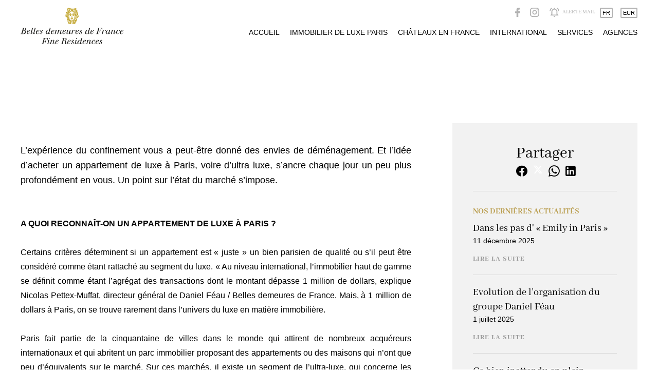

--- FILE ---
content_type: text/html; charset=UTF-8
request_url: https://belles-demeures-de-france.com/fr/actualites/article/4993
body_size: 9417
content:
<!DOCTYPE html>
<html lang="fr" prefix="og: http://ogp.me/ns#">
  <head>

                  <meta charset="UTF-8">
              <title>ACHETER UN APPARTEMENT DE LUXE À PARIS : OÙ EN EST LE MARCHÉ ?</title>
              <meta name="description" content="L’expérience du confinement vous a peut-être donné des envies de déménagement">
              <link rel="alternate" href="https://belles-demeures-de-france.com/en/news/article/4993">
              <link rel="alternate" href="https://belles-demeures-de-france.com/fr/actualites/article/4993">
              <meta property="og:title" content="ACHETER UN APPARTEMENT DE LUXE À PARIS : OÙ EN EST LE MARCHÉ ?">
              <meta property="og:type" content="article">
              <meta property="og:url" content="https://belles-demeures-de-france.com/fr/actualites/article/4993">
              <meta property="og:description" content="L’expérience du confinement vous a peut-être donné des envies de déménagement">
              <link rel="apple-touch-icon" sizes="180x180" href="https://d36vnx92dgl2c5.cloudfront.net/prod/Danielfeau/281/media/03b25283491ffafe57ffa52c56d48faa.webp">
              <link rel="icon" type="image/png" sizes="32x32" href="https://d36vnx92dgl2c5.cloudfront.net/prod/Danielfeau/281/media/ae246f74f67caa09bac0caae3d007248.webp">
              <link rel="icon" type="image/png" sizes="16x16" href="https://d36vnx92dgl2c5.cloudfront.net/prod/Danielfeau/281/media/b56da44abdeb1be1afef865a6a34e6ad.webp">
              <link rel="manifest" href="/cache/prod/Danielfeau/281/site.webmanifest">
              <link rel="canonical" href="https://belles-demeures-de-france.com/fr/actualites/article/4993">
              <meta name="viewport" content="width=device-width">
          
                                                          <link rel="stylesheet" href="https://d36vnx92dgl2c5.cloudfront.net/vendor/select2/dist/css/select2.min.css">                  <link rel="stylesheet" href="https://d36vnx92dgl2c5.cloudfront.net/cache/prod/Danielfeau/281/724ffdd2f15cef3c5ddda7cbeb9f2161aee66e4c-v1766164309.css">            
                                        <script async src="https://cache.consentframework.com/js/pa/28975/c/u8hMx/stub?lang=fr" ></script>                  <script async src="https://choices.consentframework.com/js/pa/28975/c/u8hMx/cmp?lang=fr" ></script>                                    <script>(function(w,d,s,l,i){w[l]=w[l]||[];w[l].push({'gtm.start':
new Date().getTime(),event:'gtm.js'});var f=d.getElementsByTagName(s)[0],
j=d.createElement(s),dl=l!='dataLayer'?'&l='+l:'';j.async=true;j.src=
'https://www.googletagmanager.com/gtm.js?id='+i+dl;f.parentNode.insertBefore(j,f);
})(window,document,'script','dataLayer','GTM-K2L2852');</script>
                                                
    
    

    
  </head>
  <body class="two-columns chrome   eupopup eupopup-bottom">

    <div class="g-recaptcha"></div>
          <noscript>
        <iframe src="https://www.googletagmanager.com/ns.html?id=GTM-K2L2852" height="0" width="0" style="display:none;visibility:hidden" sandbox="allow-scripts allow-same-origin"></iframe>
      </noscript>
    
    
    
      <header data-id="0" class="zone zone-header row-a">

  <div id="6945bb7b0dba0-1" data-module-id="15071" data-instance="1" data-model-namespace="81616e9ab54c"
      class="module module-15071 template-1 cluster-template-1 module-cluster "
            ><div id="6945bb7b12f56-1" data-module-id="15058" data-instance="1" data-model-namespace="e634932bdcf8"
      class="module module-15058 template-1 logo-template-1 module-logo "
            ><a href="/fr/" style="background-image: url(https://d36vnx92dgl2c5.cloudfront.net/uploads/websites/281/header_logo.svg)">Accueil</a></div><nav id="6945bb7b12f75-1" data-module-id="15050" data-instance="1" data-model-namespace="cf57d08a9941"
      class="module module-15050 template-1 menu-template-1 module-menu main inline "
            ><button><i class="mdi mdi-menu"></i></button><ul><li><a href="/fr/" target="_self"  data-current=""><i class="mdi mdi-home"></i><span>Accueil</span></a></li><li><a href="/fr/listing/france/vente/paris" target="_self"  data-current=""><span>Immobilier de luxe Paris</span></a></li><li><a href="/fr/listing/france/vente/maisons/chateaux" target="_self"  data-current=""><span>Châteaux en France</span></a></li><li><a href="/fr/acheter/international" target="_self"  data-current=""><span>International</span></a></li><li><a href="/fr/services" target="_self"  data-current=""><span>Services</span></a></li><li><a href="/fr/agences-immobilieres" target="_self"  data-current=""><span>Agences</span></a></li></ul></nav><div id="6945bb7b12f90-1" data-module-id="15085" data-instance="1" data-model-namespace="be1bfa4e216c"
      class="module module-15085 template-1 cluster-template-1 module-cluster "
            ><div id="6945bb7b1574a-1" data-module-id="15060" data-instance="1" data-model-namespace="0b7e2607202c"
      class="module module-15060 template-1 social-menu-template-1 module-social-menu "
            ><ul><li class="social facebook"><a href="https://www.facebook.com/Belles-Demeures-de-France-1631595993744896" target="_blank" rel="me"><i class="mdi mdi-facebook"></i><span>Facebook</span></a></li><li class="social instagram"><a href="https://www.instagram.com/parisfineresidences" target="_blank" rel="me"><i class="mdi mdi-instagram"></i><span>Instagram</span></a></li></ul></div><div id="6945bb7b15793-1" data-module-id="14481" data-instance="1" data-model-namespace="3b0cc5f591dd"
      class="module module-14481 template-1 lead-template-1 module-lead "
            ><div class="module-header"><span class="module-header-title">Alerte mail</span></div><div id="popup-6945bb7b15793-1" class="popup-module-lead popup-module-14481 template-1 mfp-hide"><form name="lead-form-14481" method="post"><div class="civility"><div class="field civility choice"><select id="lead-form-14481_civility" name="lead-form-14481[civility]" class=""><option value="Madame|Madame" class="tab-0" data-tab="0">Madame</option><option value="Mademoiselle|Mademoiselle" class="tab-0" data-tab="0">Mademoiselle</option><option value="Monsieur|Monsieur" class="tab-0" data-tab="0">Monsieur</option></select></div></div><div class="field first_name text"><input type="text" id="lead-form-14481_first_name" name="lead-form-14481[first_name]" required="required" placeholder="Prénom" class="" /></div><div class="field last_name text"><input type="text" id="lead-form-14481_last_name" name="lead-form-14481[last_name]" required="required" placeholder="Nom de famille" class="" /></div><div class="field email email"><input type="email" id="lead-form-14481_email" name="lead-form-14481[email]" required="required" placeholder="e-mail" class="" /></div><div class="fields-wrapper"><div class="line-wrapper form-basic"><div class="field category choice"><ul class="inline-list"><li><input type="radio" id="lead-form-14481_search_category_0" name="lead-form-14481[search][category]" class="tab-0" data-tab="0" value="Vente|1" checked="checked"/><label for="lead-form-14481_search_category_0">Vente</label></li><li><input type="radio" id="lead-form-14481_search_category_1" name="lead-form-14481[search][category]" class="tab-0" data-tab="0" value="Location|2"/><label for="lead-form-14481_search_category_1">Location</label></li></ul></div><div class="field type choice"><select id="lead-form-14481_search_type" name="lead-form-14481[search][type][]" class="multiple" multiple="multiple"><option value="Appartement|1" class="tab-0" data-tab="0">Appartement</option><option value="Maison, Hôtel particulier, Propriété|2" class="tab-0" data-tab="0">Maison, Hôtel particulier, Propriété</option><option value="Bureau|7" class="tab-0" data-tab="0">Bureau</option><option value="Garage / Parking|5" class="tab-0" data-tab="0">Garage / Parking</option><option value="Immeuble|6" class="tab-0" data-tab="0">Immeuble</option></select></div><div class="field city choice"><select id="lead-form-14481_search_city" name="lead-form-14481[search][city][]" class="multiple autocomplete" multiple="multiple"></select></div><div class="field room_min number"><input type="text" id="lead-form-14481_search_room_min" name="lead-form-14481[search][room_min]" placeholder="Pièce min" class="" /></div><div class="field area_min number"><input type="text" id="lead-form-14481_search_area_min" name="lead-form-14481[search][area_min]" placeholder="Surface min" class="" /></div><div class="field price_max number"><input type="text" id="lead-form-14481_search_price_max" name="lead-form-14481[search][price_max]" placeholder="Budget max" class="" /></div><div class="field recaptcha recaptcha"><script>

                    window.onloadCallback = function() {
                        $('.g-recaptcha').each(function(i, v) {
                            const $placeholder = $(this)

                            $placeholder.data('widget-id', i);

                            grecaptcha.render( this, {
                                callback: function( token ) {

                                    return new Promise(function(resolve, reject) {
                                    if( grecaptcha === undefined ) {
                                        console.log( 'reCaptcha not defined' )
                                        reject()
                                    }

                                    var response = grecaptcha.getResponse( $placeholder.data('widget-id') )
                                    if( !response ) {
                                        console.log( 'Could not get reCaptcha response' )
                                        reject()
                                    }

                                    const $form = $placeholder.closest('form')

                                    $form.find('.g-recaptcha-response').val( token )
                                    // Add a class that will be used to bypass the prevented submit event
                                    $form.addClass('recap-done')
                                    // submit by clicking the submit button of your form
                                    .find('[type="submit"]').trigger('click')
                                    resolve()
                                    grecaptcha.reset( $placeholder.data('widget-id') )
                                    })
                                },
                                sitekey: '6LctG6wUAAAAALSwjJO9bWoLzy3gi7yZn305f91K',
                                size: 'invisible', // This makes the real reCaptcha V2 Invisible
                            });
                        });
                    };

                </script><div class="g-recaptcha" data-sitekey="6LctG6wUAAAAALSwjJO9bWoLzy3gi7yZn305f91K"></div></div><button type="submit" id="lead-form-14481_submit" name="lead-form-14481[submit]" class="submit">
                Envoyer
    </button></div></div></form></div><a class="popup-open-link-wrapper" href="#popup-6945bb7b15793-1" id="open-popup-link-6945bb7b15793-1"><span>Souscrire</span></a></div></div><div id="6945bb7b12fa6-1" data-module-id="15084" data-instance="1" data-model-namespace="14b9b4f4af7e"
      class="module module-15084 template-1 cluster-template-1 module-cluster "
            ><div id="6945bb7b15832-1" data-module-id="15061" data-instance="1" data-model-namespace="0783683c446c"
      class="module module-15061 template-1 language-template-1 module-language "
            ><div class="hack ApiFieldGroup"><p class="CaptationContent" title="fr"><span>fr</span></p></div><div class="field-group" data-label="fr"><div class="content" style="display:none;"><ul><li  class="current" ><a href="https://belles-demeures-de-france.com/fr/actualites/article/4993"><span class="culture">
																			français
																	</span></a></li><li ><a href="https://belles-demeures-de-france.com/en/news/article/4993"><span class="culture">
																			English
																	</span></a></li></ul></div></div></div><div id="6945bb7b15851-1" data-module-id="15083" data-instance="1" data-model-namespace="05a8f6355912"
      class="module module-15083 template-1 currency-template-1 module-currency "
            ><div class="hack ApiFieldGroup"><p class="CaptationContent" title="EUR"><span>EUR</span></p></div><div class="field-group" data-label="EUR"><div class="content" style="display:none;"><form name="currency-form" method="post"><div  class="form-group mb-3 "><div id="currency-form_currency" class="form-control"><input type="radio" id="currency-form_currency_0" name="currency-form[currency]" required="required" value="EUR"/><label for="currency-form_currency_0" class="required">EUR</label><input type="radio" id="currency-form_currency_1" name="currency-form[currency]" required="required" value="USD"/><label for="currency-form_currency_1" class="required">USD</label><input type="radio" id="currency-form_currency_2" name="currency-form[currency]" required="required" value="GBP"/><label for="currency-form_currency_2" class="required">GBP</label><input type="radio" id="currency-form_currency_3" name="currency-form[currency]" required="required" value="CHF"/><label for="currency-form_currency_3" class="required">CHF</label></div></div></form></div></div></div></div></div>

</header>


  
  
<div data-id="1" class="zone zone-top-content ">


</div>


<div class="layout">
  <div data-id="2" class="zone zone-left-content ">

  <div id="6945bb7b0da99-1" data-module-id="15043" data-instance="1" data-model-namespace="20e169b48c8f"
      class="module module-15043 template-3 structured-cms-template-3 module-structured-cms "
            data-structured-cms-namespace=""><div class="content-container"><div class="content"><p><span style="font-family: Helvetica;"><span style="font-size: 16px;"><span style="font-size: 18px;"><br></span></span></span></p><p><span style="font-family: Helvetica;"><span style="font-size: 16px;"><span style="font-size: 18px;">L’expérience du confinement vous a peut-être donné des envies de déménagement. Et l’idée d’acheter un appartement de luxe à Paris, voire d’ultra luxe, s’ancre chaque jour un peu plus profondément en vous. Un point sur l’état du marché s’impose.</span><b><br><br><br>A QUOI RECONNAÎT-ON UN APPARTEMENT DE LUXE À PARIS ?</b><br><br>Certains critères déterminent si un appartement est « juste » un bien parisien de qualité ou s’il peut être considéré comme étant rattaché au segment du luxe. « Au niveau international, l’immobilier haut de gamme se définit comme étant l’agrégat des transactions dont le montant dépasse 1 million de dollars, explique Nicolas Pettex-Muffat, directeur général de Daniel Féau / Belles demeures de France. Mais, à 1 million de dollars à Paris, on se trouve rarement dans l’univers du luxe en matière immobilière.<br><br>Paris fait partie de la cinquantaine de villes dans le monde qui attirent de nombreux acquéreurs internationaux et qui abritent un parc immobilier proposant des appartements ou des maisons qui n’ont que peu d’équivalents sur le marché. Sur ces marchés, il existe un segment de l’ultra-luxe, qui concerne les transactions dont le montant dépasse 4 millions de dollars ou dont le prix par m² est supérieur à 1,8 fois les montants médians observés dans le même secteur, tous biens confondus ». <br><br>Ainsi, dans un quartier où les biens se vendent habituellement 10 000€/m2, certains biens, uniques, exceptionnels, sont proposés à partir de 18 000 €/m2. L’écart peut être encore bien plus important.<br><br>« J’ai un exemple très précis en tête, raconte Nicolas Pettex Muffat. Dans le même immeuble, nous avons opéré deux transactions à la faveur des derniers mois : la première à 11 300€/m2, l’autre à 49000€/m2. Par quoi cet écart est-il justifié ? Le caractère non reproductible du bien qui s’est vendu le plus cher. L’appartement en question, qui a été récemment acheté par un Français, propose une très belle terrasse, sans vis-à-vis et avec une vue incroyable sur un monument majeur de Paris, dans l’un des plus beaux arrondissements de la capitale. Un bien comme cela, il n’y en a qu’un ! Un parallèle parlant ? Une lithographie, sortie à 75000 exemplaires, n’aura jamais beaucoup de valeur tandis qu’une lithographie, en série limitée à 8 exemplaires, dont 4 ont brûlé… se vendra bien plus cher. Sur le segment de l’ultra-luxe, le comportement de l’acquéreur présente d’ailleurs beaucoup de similitudes avec celui du collectionneur ».<b><br><br>ACHETER UN APPARTEMENT DE LUXE À PARIS : DES BIENS RARES, VENDUS À DES PRIX ÉLEVÉS</b><br><br>La particularité du <b>marché de luxe parisien</b> ? « Cela fait plus de 20 ans qu’on ne construit plus dans les beaux quartiers de <b>Paris</b>, rappelle Nicolas Pettex Muffat. Le parc immobilier est figé dans les quartiers centraux et les appartements qui présentent des caractères exceptionnels, s’envolent à des prix très élevés. Un appartement situé à une très belle adresse, avec une belle hauteur sous plafond, bien exposé, bien agencé, et comprenant une surface extérieure est un bien rare.<br><br>Et s’il jouit, en plus, d’une vue imprenable sur un monument de Paris, il peut véritablement être considéré comme exceptionnel, au sens premier du terme, voire unique. Il faut savoir qu’il se vend seulement une grosse centaine d’appartements au-delà de 4 millions d’Euros chaque année à Paris… les très bonnes années ! » <b><br><br>IMMOBILIER DE LUXE : UN MARCHÉ PLUS TENDU QUE JAMAIS</b><br><br>Durant le confinement, l’obligation de rester chez soi a sans doute renforcé la conscience qu’ont certains ménages parisiens de l’importance du confort que procure l’appartement dans lequel ils résident. Ce critère, au coeur de leurs préoccupations, les a parfois poussés à anticiper la concrétisation d’un nouveau projet immobilier, répondant davantage à leurs nouvelles attentes. Dès le 11 mai, jour du déconfinement, le marché de l’immobilier haut de gamme a retrouvé son dynamisme, dépassant même les chiffres de 2019 sur la même période. L’agence Daniel Féau a ainsi enregistré une hausse de 8%, en nombre de transactions et en montant cumulé – considérant uniquement les nouvelles offres et non les reports dus au confinement–.<br><br>Les <b>appartements de luxe à Paris</b> étant toujours aussi rares, les biens exceptionnels trouvent rapidement acquéreurs et le traditionnel déséquilibre structurel entre offre et demande est toujours observé. Et il y a fort à parier que cette tension s’intensifiera lorsque les acquéreurs étrangers seront à nouveau en capacité de voyager. « Pour le moment, les acquéreurs étrangers sont très actifs digitalement, leur appétence pour la pierre parisienne est toujours très vive, mais ils sont physiquement absents, observe Nicolas Pettex Muffat. Or un appartement ancien se visite avant d’être acheté ! Quel que soit le segment !»</span></span></p><p><span style="font-family: Helvetica;"><span style="font-size: 16px;"></span></span></p><p><span style="font-family: Helvetica;"><br></span></p><img src="https://d36vnx92dgl2c5.cloudfront.net/uploads/websites/1/news/73571a422f57e0d0dcaae45a582c18c5.png" width="204.16666666666666" height="50"><p><span style="font-family: Helvetica;"><span style="font-size: 16px;"><br></span></span></p><p><a href="https://proprietes.lefigaro.fr/conseils/acheter-un-appartement-de-luxe-a-paris-ou-en-est-le-marche-1386524456/">https://proprietes.lefigaro.fr/conseils/acheter-un-appartement-de-luxe-a-paris-ou-en-est-le-marche-1386524456/</a></p><p><span style="font-family: Helvetica;"></span></p><p><span style="font-family: Helvetica;"><span style="font-size: 16px;"><br></span></span></p></div><a href=""><span class="button">Retour</span></a></div></div>

</div>


  <div data-id="3" class="zone zone-right-content ">

  <div id="6945bb7b0db11-1" data-module-id="15045" data-instance="1" data-model-namespace="fc42bad715bc"
      class="module module-15045 template-1 share-template-1 module-share "
            ><div class="module-header"><h2 class="module-header-title">Partager</h2></div><div class="content"><ul><li class="social facebook icon-facebook icon-border"><a href="#"><i class="mdi mdi-facebook"></i><span>Facebook</span></a></li><li class="social twitter icon-twitter icon-border"><a href="#"><svg xmlns="http://www.w3.org/2000/svg" fill="none" height="25" width="25" viewBox="0 0 512 512"><path clip-rule="evenodd" d="M192.034 98H83l129.275 170.757L91.27 412h55.908l91.521-108.34 81.267 107.343H429L295.968 235.284l.236.303L410.746 99.994h-55.908l-85.062 100.694zm-48.849 29.905h33.944l191.686 253.193h-33.944z" fill="#fff" fill-rule="evenodd"/></svg><span>Twitter</span></a></li><li class="social whatsapp icon-whatsapp icon-border"><a href="#"><i class="mdi mdi-whatsapp"></i><span>Whatsapp</span></a></li><li class="social linkedin icon-linkedin icon-border"><a href="#"><i class="mdi mdi-linkedin"></i><span>Linkedin</span></a></li></ul></div></div>
  <div id="6945bb7b0dbbc-1" data-module-id="15044" data-instance="1" data-model-namespace="b24b1810f41d"
      class="module module-15044 template-4 structured-cms-template-4 module-structured-cms "
            data-structured-cms-namespace=""><div class="module-header"><h2 class="module-header-title">Nos dernières actualités</h2></div><ul class="cms-list"><li><div class="content"><h2 class="title">Dans les pas d' « Emily in Paris »</h2><p class="published_at">11 décembre 2025</p><a href="https://belles-demeures-de-france.com/fr/actualites/article/27604"><span class="button">Lire la suite</span></a></div></li><li><div class="content"><h2 class="title">Evolution de l’organisation du groupe Daniel Féau</h2><p class="published_at">1 juillet 2025</p><a href="https://belles-demeures-de-france.com/fr/actualites/article/25941"><span class="button">Lire la suite</span></a></div></li><li><div class="content"><h2 class="title">Ce bien inattendu en plein Neuilly, à 20.000 euros/m², trouvera-t-il preneur ?</h2><p class="published_at">17 novembre 2024</p><a href="https://belles-demeures-de-france.com/fr/actualites/article/24379"><span class="button">Lire la suite</span></a></div></li><li><div class="content"><h2 class="title">Quand résidence secondaire rime avec bonne affaire...</h2><p class="published_at">11 novembre 2024</p><a href="https://belles-demeures-de-france.com/fr/actualites/article/24269"><span class="button">Lire la suite</span></a></div></li><li><div class="content"><h2 class="title">Dans le 9e arrondissement de Paris, les prix de l'immobilier baissent mais restent élevés</h2><p class="published_at">7 novembre 2024</p><a href="https://belles-demeures-de-france.com/fr/actualites/article/24652"><span class="button">Lire la suite</span></a></div></li><li><div class="content"><h2 class="title">Résidentiel haut de gamme : Ultraluxe, la mondialisation de Paris</h2><p class="published_at">1 novembre 2024</p><a href="https://belles-demeures-de-france.com/fr/actualites/article/24653"><span class="button">Lire la suite</span></a></div></li><li><div class="content"><h2 class="title">L'immobilier dopé par l'arrivée des banquiers</h2><p class="published_at">9 juin 2023</p><a href="https://belles-demeures-de-france.com/fr/actualites/article/12613"><span class="button">Lire la suite</span></a></div></li><li><div class="content"><h2 class="title">Jouer l'effet levier sur le long terme</h2><p class="published_at">16 mai 2023</p><a href="https://belles-demeures-de-france.com/fr/actualites/article/12334"><span class="button">Lire la suite</span></a></div></li><li><div class="content"><h2 class="title">Un marché parisien plein d'énergie</h2><p class="published_at">30 septembre 2022</p><a href="https://belles-demeures-de-france.com/fr/actualites/article/10226"><span class="button">Lire la suite</span></a></div></li><li><div class="content"><h2 class="title">Rentrée 2022 : État du marché immobilier haut de gamme</h2><p class="published_at">13 septembre 2022</p><a href="https://belles-demeures-de-france.com/fr/actualites/article/10121"><span class="button">Lire la suite</span></a></div></li></ul></div>

</div>


</div>
<div data-id="4" class="zone zone-bottom-content ">


</div>




      <footer data-id="5" class="zone zone-footer row-b">

  <div id="6945bb7b0db7c-1" data-module-id="15066" data-instance="1" data-model-namespace="141c3ffedc2e"
      class="module module-15066 template-1 cluster-template-1 module-cluster "
            ><div id="6945bb7b12e19-1" data-module-id="15064" data-instance="1" data-model-namespace="3e3735fec1d6"
      class="module module-15064 template-1 cluster-template-1 module-cluster "
            ><div id="6945bb7b152c6-1" data-module-id="15056" data-instance="1" data-model-namespace="4195cac6ce8d"
      class="module module-15056 template-1 cms-template-1 module-cms "
            ><div class="picture" ><img src="https://d36vnx92dgl2c5.cloudfront.net/uploads/websites/281/cms/2bdbfe8e859860996917e2487deb6f5b.svg" alt="empty picture"></div><div class="info "></div></div><nav id="6945bb7b152fe-1" data-module-id="15086" data-instance="1" data-model-namespace="882137f311c5"
      class="module module-15086 template-1 menu-template-1 module-menu inline "
            ><ul><li><a href="/fr/" target="_self"  data-current=""><i class="mdi mdi-home"></i><span>Accueil</span></a></li><li><a href="/fr/listing/france/vente/paris" target="_self"  data-current=""><span>Immobilier de luxe Paris</span></a></li><li><a href="/fr/listing/france/vente/maisons/chateaux" target="_self"  data-current=""><span>Châteaux en France</span></a></li><li><a href="/fr/acheter/international" target="_self"  data-current=""><span>International</span></a></li><li><a href="/fr/services" target="_self"  data-current=""><span>Services</span></a></li><li><a href="/fr/agences-immobilieres" target="_self"  data-current=""><span>Agences</span></a></li><li><a href="/fr/actualites" target="_self"  data-current=""><span>Actualités</span></a></li><li><a href="/fr/presse" target="_self"  data-current=""><span>Presse</span></a></li><li><a href="/fr/recrutement" target="_self"  data-current=""><span>Recrutement</span></a></li><li><a href="/fr/listing/" target="_self"  data-current=""><span>Annonces</span></a></li><li><a href="/fr/archives/" target="_self"  data-current=""><span>Archives</span></a></li><li><a href="/fr/magazine/37" target="_self"  data-current=""><span>Magazine</span></a></li></ul></nav><div id="6945bb7b15323-1" data-module-id="15057" data-instance="1" data-model-namespace="aa404d0d23be"
      class="module module-15057 template-1 cms-template-1 module-cms "
            ><div class="picture" ><img src="https://d36vnx92dgl2c5.cloudfront.net/uploads/websites/281/cms/c18d5e204c3ebfe183cf75554a539317.svg" alt="empty picture"></div><div class="info "></div></div></div><nav id="6945bb7b12e61-1" data-module-id="15092" data-instance="1" data-model-namespace="fa522ede9e82"
      class="module module-15092 inline-sector template-1 menu-template-1 module-menu inline "
            ><div class="module-header"><div class="module-header-title">Achat appartement Paris</div></div><ul><li><a href="/fr/listing/france/vente/appartements/paris/paris-1er" target="_self"  data-current=""><span>Paris 1er</span></a></li><li><a href="/fr/listing/france/vente/appartements/paris/paris-2eme" target="_self"  data-current=""><span>Paris 2ème</span></a></li><li><a href="/fr/listing/france/vente/appartements/paris/paris-3eme" target="_self"  data-current=""><span>Paris 3ème</span></a></li><li><a href="/fr/listing/france/vente/appartements/paris/paris-4eme" target="_self"  data-current=""><span>Paris 4ème</span></a></li><li><a href="/fr/listing/france/vente/appartements/paris/paris-5eme" target="_self"  data-current=""><span>Paris 5ème</span></a></li><li><a href="/fr/listing/france/vente/appartements/paris/paris-6eme" target="_self"  data-current=""><span>Paris 6ème</span></a></li><li><a href="/fr/listing/france/vente/appartements/paris/paris-7eme" target="_self"  data-current=""><span>Paris 7ème</span></a></li><li><a href="/fr/listing/france/vente/appartements/paris/paris-8eme" target="_self"  data-current=""><span>Paris 8ème</span></a></li><li><a href="/fr/listing/france/vente/appartements/paris/paris-9eme" target="_self"  data-current=""><span>Paris 9ème</span></a></li><li><a href="/fr/listing/france/vente/appartements/paris/paris-10eme" target="_self"  data-current=""><span>Paris 10ème</span></a></li><li><a href="/fr/listing/france/vente/appartements/paris/paris-11eme" target="_self"  data-current=""><span>Paris 11ème</span></a></li><li><a href="/fr/listing/france/vente/appartements/paris/paris-13eme" target="_self"  data-current=""><span>Paris 13ème</span></a></li><li><a href="/fr/listing/france/vente/appartements/paris/paris-14eme" target="_self"  data-current=""><span>Paris 14ème</span></a></li><li><a href="/fr/listing/france/vente/appartements/paris/paris-15eme" target="_self"  data-current=""><span>Paris 15ème</span></a></li><li><a href="/fr/listing/france/vente/appartements/paris/paris-16eme" target="_self"  data-current=""><span>Paris 16ème</span></a></li><li><a href="/fr/listing/france/vente/appartements/paris/paris-17eme" target="_self"  data-current=""><span>Paris 17ème</span></a></li><li><a href="/fr/listing/france/vente/appartements/paris/paris-18eme" target="_self"  data-current=""><span>Paris 18ème</span></a></li><li><a href="/fr/listing/france/vente/appartements/neuilly" target="_self"  data-current=""><span>Neuilly</span></a></li></ul></nav><nav id="6945bb7b12e84-1" data-module-id="15093" data-instance="1" data-model-namespace="5989623d658b"
      class="module module-15093 inline-sector template-1 menu-template-1 module-menu inline "
            ><div class="module-header"><div class="module-header-title">Achat maison ou hôtel particulier Paris</div></div><ul><li><a href="/fr/listing/france/vente/maisons/paris/paris-1er" target="_self"  data-current=""><span>Paris 1er</span></a></li><li><a href="/fr/listing/france/vente/maisons/paris/paris-2eme" target="_self"  data-current=""><span>Paris 2ème</span></a></li><li><a href="/fr/listing/france/vente/maisons/paris/paris-3eme" target="_self"  data-current=""><span>Paris 3ème</span></a></li><li><a href="/fr/listing/france/vente/maisons/paris/paris-4eme" target="_self"  data-current=""><span>Paris 4ème</span></a></li><li><a href="/fr/listing/france/vente/maisons/paris/paris-5eme" target="_self"  data-current=""><span>Paris 5ème</span></a></li><li><a href="/fr/listing/france/vente/maisons/paris/paris-6eme" target="_self"  data-current=""><span>Paris 6ème</span></a></li><li><a href="/fr/listing/france/vente/maisons/paris/paris-7eme" target="_self"  data-current=""><span>Paris 7ème</span></a></li><li><a href="/fr/listing/france/vente/maisons/paris/paris-8eme" target="_self"  data-current=""><span>Paris 8ème</span></a></li><li><a href="/fr/listing/france/vente/maisons/paris/paris-9eme" target="_self"  data-current=""><span>Paris 9ème</span></a></li><li><a href="/fr/listing/france/vente/maisons/paris/paris-10eme" target="_self"  data-current=""><span>Paris 10ème</span></a></li><li><a href="/fr/listing/france/vente/maisons/paris/paris-11eme" target="_self"  data-current=""><span>Paris 11ème</span></a></li><li><a href="/fr/listing/france/vente/maisons/paris/paris-13eme" target="_self"  data-current=""><span>Paris 13ème</span></a></li><li><a href="/fr/listing/france/vente/maisons/paris/paris-14eme" target="_self"  data-current=""><span>Paris 14ème</span></a></li><li><a href="/fr/listing/france/vente/maisons/paris/paris-15eme" target="_self"  data-current=""><span>Paris 15ème</span></a></li><li><a href="/fr/listing/france/vente/maisons/paris/paris-16eme" target="_self"  data-current=""><span>Paris 16ème</span></a></li><li><a href="/fr/listing/france/vente/maisons/paris/paris-17eme" target="_self"  data-current=""><span>Paris 17ème</span></a></li><li><a href="/fr/listing/france/vente/maisons/paris/paris-18eme" target="_self"  data-current=""><span>Paris 18ème</span></a></li><li><a href="/fr/listing/france/vente/maisons/neuilly" target="_self"  data-current=""><span>Neuilly</span></a></li></ul></nav><nav id="6945bb7b12e9d-1" data-module-id="15075" data-instance="1" data-model-namespace="a0fdfd68b89c"
      class="module module-15075 inline-sector template-1 menu-template-1 module-menu inline "
            ><div class="module-header"><div class="module-header-title">Immobilier de luxe</div></div><ul><li><a href="/fr/acheter/appartements-proprietes-reception" target="_self"  data-current=""><span>Propriétés de réception</span></a></li><li><a href="/fr/acheter/paris/appartements-familiaux" target="_self"  data-current=""><span>Appartements familiaux</span></a></li><li><a href="/fr/listing/france/vente/maisons/chateaux" target="_self"  data-current=""><span>Châteaux en France</span></a></li><li><a href="/fr/acheter/terrasses-jardins" target="_self"  data-current=""><span>Terrasses &amp; jardins</span></a></li><li><a href="/fr/acheter/proprietes-exceptionnelles" target="_self"  data-current=""><span>Propriétés d&#039;exception</span></a></li></ul></nav><div id="6945bb7b12eb4-1" data-module-id="15087" data-instance="1" data-model-namespace="3dba880b99f7"
      class="module module-15087 template-3 legal-template-3 module-legal template3 "
            ><nav><ul><li><a href="/fr/">
        ©2025 Belles Demeures de France
      </a></li><li ><a href="/fr/mentions-legales">Mentions légales</a></li><li><a href="/fr/politique-generale-de-protection-des-donnees">Politique générale de protection des données</a></li><li  ><a href="/fr/honoraires">Honoraires d'agence</a></li><li><a href='javascript:Sddan.cmp.displayUI()'>Changer ses préférences cookies</a></li><li><a href="https://apimo.net/fr/site-internet/">         Design by <span>Apimo™</span></a></li></ul></nav></div></div>

</footer>


  

                      <link media="print"onload="this.media='all'"rel="stylesheet" href="https://d36vnx92dgl2c5.cloudfront.net/static/Realtix/Global/mdi/css/materialdesignicons.min.css">                  <link media="print"onload="this.media='all'"rel="stylesheet" href="https://d36vnx92dgl2c5.cloudfront.net/vendor/kernel-webfont/build/css/icons.css">                                                
    
                  <script src="https://d36vnx92dgl2c5.cloudfront.net/cache/prod/Danielfeau/281/model/a2c1719c77ec7d60e124648ffa9047c7284412a8-v1766177659.2237.js" ></script>                                                      <script src="https://d36vnx92dgl2c5.cloudfront.net/vendor/jquery/dist/jquery.min.js" ></script>                                    <script src="https://d36vnx92dgl2c5.cloudfront.net/vendor/select2/dist/js/select2.full.min.js" ></script>                  <script src="https://d36vnx92dgl2c5.cloudfront.net/cache/prod/Danielfeau/281/c26d4236387bdb524b6708930deac8ccc342a6f0-v1766164308.js" ></script>        
        
    
    <div class="recaptcha-terms">
      <p>Ce site est protégé par reCAPTCHA et les règles de <a target='_blank' href='https://policies.google.com/privacy'>confidentialité</a> et les <a target='_blank' href='https://policies.google.com/terms'>conditions d'utilisation</a> de Google s'appliquent.</p>
    </div>

  </body>
</html>


--- FILE ---
content_type: text/css
request_url: https://d36vnx92dgl2c5.cloudfront.net/cache/prod/Danielfeau/281/724ffdd2f15cef3c5ddda7cbeb9f2161aee66e4c-v1766164309.css
body_size: 15663
content:
.api-spinner{display:flex;flex-direction:row;flex-wrap:wrap;align-items:center;justify-content:center;position:absolute;top:0;left:0;width:100%;height:100%;background-color:rgba(0,0,0,0.5)}.api-spinner>div{width:18px;height:18px;background-color:#fff;border-radius:100%;display:inline-block;-webkit-animation:sk-bouncedelay 1.4s infinite ease-in-out both;animation:sk-bouncedelay 1.4s infinite ease-in-out both}.api-spinner .bounce1{-webkit-animation-delay:-0.32s;animation-delay:-0.32s}.api-spinner .bounce2{-webkit-animation-delay:-0.16s;animation-delay:-0.16s}@-webkit-keyframes sk-bouncedelay{0%,80%,100%{-webkit-transform:scale(0)}40%{-webkit-transform:scale(1)}}@keyframes sk-bouncedelay{0%,80%,100%{-webkit-transform:scale(0);transform:scale(0)}40%{-webkit-transform:scale(1);transform:scale(1)}}html{box-sizing:border-box}*,*:before,*:after{box-sizing:inherit}.clearfix:after,.zone:after,.module-cluster:after{content:"";display:table;clear:both}.ratioPicture{position:relative;padding-bottom:66.6%;overflow:hidden}.ratioPicture[data-ratio="1/1"]{padding-bottom:100%}.ratioPicture[data-ratio="2/3"]{padding-bottom:150%}.ratioPicture[data-ratio="3/2"]{padding-bottom:66.6%}.ratioPicture[data-ratio="4/3"]{padding-bottom:75%}.ratioPicture[data-ratio="16/9"]{padding-bottom:56.25%}.ratioPicture img,.ratioPicture iframe{position:absolute;top:-9999px;bottom:-9999px;left:-9999px;right:-9999px;height:100%;margin:auto;max-width:none !important;max-height:none !important}.ratio[data-ratio="1/1"]{aspect-ratio:1/1}.ratio[data-ratio="2/3"]{aspect-ratio:2/3}.ratio[data-ratio="1/2"]{aspect-ratio:1/2}.ratio[data-ratio="9/10"]{aspect-ratio:9/10}.ratio[data-ratio="3/2"]{aspect-ratio:3/2}.ratio[data-ratio="4/3"]{aspect-ratio:4/3}.ratio[data-ratio="16/9"]{aspect-ratio:16/9}.ratio[data-ratio="4"]{aspect-ratio:4}.ratio[data-ratio="3"]{aspect-ratio:3}.row-1,.row-2,.row-3,.row-4,.row-5,.row-6{position:relative;width:100%;padding-left:20px;padding-right:20px;margin:0 auto}.row-1{max-width:1024px}.row-2{max-width:1280px}.row-3{max-width:1440px}.row-4{max-width:1680px}.row-5{max-width:1920px}.row-6{max-width:2560px}.ApiFieldGroup .CaptationContent{background:none}.module.hidden{display:none}#sd-cmp *{max-height:100vh;font-size:14px}.grecaptcha-badge{z-index:99999}@media only screen and (max-width:640px){.grecaptcha-badge{visibility:hidden}}@media only screen and (min-width:641px){.recaptcha-terms{display:none}}.recaptcha-terms{padding:5px 10px;text-align:center}.recaptcha-terms p{font-size:11px;line-height:19px;opacity:.7}.recaptcha-terms a{color:#1a73e8}.ApiFieldGroup{display:flex;flex-direction:column;align-items:center;position:relative}.ApiFieldGroup .CaptationContent{position:relative;min-height:14px;background-color:#fff;margin:0;padding:5px 8px}.ApiFieldGroup .CaptationContent span{text-overflow:ellipsis;white-space:nowrap;overflow:hidden;cursor:pointer;display:block;padding-right:30px}.ApiFieldGroup .CaptationContent label{position:absolute;top:0;right:0;bottom:0;width:30px;line-height:40px}.ApiFieldGroup.open .CaptationContent label i::before{content:"\F0143"}.ApiFieldGroup.close .CaptationContent label i::before{content:"\F0140"}.ApiFieldGroup .FieldWrapper{background-color:#7f8c8d;z-index:1000;position:absolute;box-sizing:border-box;background:#fff;top:100%;margin-top:3px}.ApiFieldGroup.open .FieldWrapper{display:block}.ApiFieldGroup.close .FieldWrapper{display:none}.mfp-bg{top:0;left:0;width:100%;height:100%;z-index:1042;overflow:hidden;position:fixed;background:#0b0b0b;opacity:.8}.mfp-wrap{top:0;left:0;width:100%;height:100%;z-index:1043;position:fixed;outline:none !important;-webkit-backface-visibility:hidden}.mfp-container{text-align:center;position:absolute;width:100%;height:100%;left:0;top:0;padding:0 8px;box-sizing:border-box}.mfp-container:before{content:'';display:inline-block;height:100%;vertical-align:middle}.mfp-align-top .mfp-container:before{display:none}.mfp-content{position:relative;display:inline-block;vertical-align:middle;margin:0 auto;text-align:left;z-index:1045}.mfp-inline-holder .mfp-content,.mfp-ajax-holder .mfp-content{width:100%;cursor:auto}.mfp-ajax-cur{cursor:progress}.mfp-zoom-out-cur,.mfp-zoom-out-cur .mfp-image-holder .mfp-close{cursor:-moz-zoom-out;cursor:-webkit-zoom-out;cursor:zoom-out}.mfp-zoom{cursor:pointer;cursor:-webkit-zoom-in;cursor:-moz-zoom-in;cursor:zoom-in}.mfp-auto-cursor .mfp-content{cursor:auto}.mfp-close,.mfp-arrow,.mfp-preloader,.mfp-counter{-webkit-user-select:none;-moz-user-select:none;user-select:none}.mfp-loading.mfp-figure{display:none}.mfp-hide{display:none !important}.mfp-preloader{color:#CCC;position:absolute;top:50%;width:auto;text-align:center;margin-top:-0.8em;left:8px;right:8px;z-index:1044}.mfp-preloader a{color:#CCC}.mfp-preloader a:hover{color:#FFF}.mfp-s-ready .mfp-preloader{display:none}.mfp-s-error .mfp-content{display:none}button.mfp-close,button.mfp-arrow{overflow:visible;cursor:pointer;background:transparent;border:0;-webkit-appearance:none;display:block;outline:none;padding:0;z-index:1046;box-shadow:none;touch-action:manipulation}button::-moz-focus-inner{padding:0;border:0}.mfp-close{width:44px;height:44px;line-height:44px;position:absolute;right:0;top:0;text-decoration:none;text-align:center;opacity:.65;padding:0 0 18px 10px;color:#FFF;font-style:normal;font-size:28px;font-family:Arial, Baskerville, monospace}.mfp-close:hover,.mfp-close:focus{opacity:1}.mfp-close:active{top:1px}.mfp-close-btn-in .mfp-close{color:#333}.mfp-image-holder .mfp-close,.mfp-iframe-holder .mfp-close{color:#FFF;right:-6px;text-align:right;padding-right:6px;width:100%}.mfp-counter{position:absolute;top:0;right:0;color:#CCC;font-size:12px;line-height:18px;white-space:nowrap}.mfp-arrow{position:absolute;opacity:.65;margin:0;top:50%;margin-top:-55px;padding:0;width:90px;height:110px;-webkit-tap-highlight-color:transparent}.mfp-arrow:active{margin-top:-54px}.mfp-arrow:hover,.mfp-arrow:focus{opacity:1}.mfp-arrow:before,.mfp-arrow:after{content:'';display:block;width:0;height:0;position:absolute;left:0;top:0;margin-top:35px;margin-left:35px;border:medium inset transparent}.mfp-arrow:after{border-top-width:13px;border-bottom-width:13px;top:8px}.mfp-arrow:before{border-top-width:21px;border-bottom-width:21px;opacity:.7}.mfp-arrow-left{left:0}.mfp-arrow-left:after{border-right:17px solid #FFF;margin-left:31px}.mfp-arrow-left:before{margin-left:25px;border-right:27px solid #3F3F3F}.mfp-arrow-right{right:0}.mfp-arrow-right:after{border-left:17px solid #FFF;margin-left:39px}.mfp-arrow-right:before{border-left:27px solid #3F3F3F}.mfp-iframe-holder{padding-top:40px;padding-bottom:40px}.mfp-iframe-holder .mfp-content{line-height:0;width:100%;max-width:900px}.mfp-iframe-holder .mfp-close{top:-40px}.mfp-iframe-scaler{width:100%;height:0;overflow:hidden;padding-top:56.25%}.mfp-iframe-scaler iframe{position:absolute;display:block;top:0;left:0;width:100%;height:100%;box-shadow:0 0 8px rgba(0,0,0,0.6);background:#000}img.mfp-img{width:auto;max-width:100%;height:auto;display:block;line-height:0;box-sizing:border-box;padding:40px 0 40px;margin:0 auto}.mfp-figure{line-height:0}.mfp-figure:after{content:'';position:absolute;left:0;top:40px;bottom:40px;display:block;right:0;width:auto;height:auto;z-index:-1;box-shadow:0 0 8px rgba(0,0,0,0.6);background:#444}.mfp-figure small{color:#BDBDBD;display:block;font-size:12px;line-height:14px}.mfp-figure figure{margin:0}.mfp-bottom-bar{margin-top:-36px;position:absolute;top:100%;left:0;width:100%;cursor:auto}.mfp-title{text-align:left;line-height:18px;color:#F3F3F3;word-wrap:break-word;padding-right:36px}.mfp-image-holder .mfp-content{max-width:100%}.mfp-gallery .mfp-image-holder .mfp-figure{cursor:pointer}@media screen and (max-width:800px) and (orientation:landscape),screen and (max-height:300px){.mfp-img-mobile .mfp-image-holder{padding-left:0;padding-right:0}.mfp-img-mobile img.mfp-img{padding:0}.mfp-img-mobile .mfp-figure:after{top:0;bottom:0}.mfp-img-mobile .mfp-figure small{display:inline;margin-left:5px}.mfp-img-mobile .mfp-bottom-bar{background:rgba(0,0,0,0.6);bottom:0;margin:0;top:auto;padding:3px 5px;position:fixed;box-sizing:border-box}.mfp-img-mobile .mfp-bottom-bar:empty{padding:0}.mfp-img-mobile .mfp-counter{right:5px;top:3px}.mfp-img-mobile .mfp-close{top:0;right:0;width:35px;height:35px;line-height:35px;background:rgba(0,0,0,0.6);position:fixed;text-align:center;padding:0}}@media all and (max-width:900px){.mfp-arrow{-webkit-transform:scale(.75);transform:scale(.75)}.mfp-arrow-left{-webkit-transform-origin:0;transform-origin:0}.mfp-arrow-right{-webkit-transform-origin:100%;transform-origin:100%}.mfp-container{padding-left:6px;padding-right:6px}}.select2-results__option{position:relative;font-size:14px}.select2-results__options[aria-multiselectable="true"] .select2-results__option[role="treeitem"]:not(.loading-results):before,.select2-results__options[aria-multiselectable="true"] .select2-results__option[role="option"]:not(.loading-results):before{content:"\F0131";display:inline-block;font:normal normal normal 24px/1 "Material Design Icons";font-size:inherit;text-rendering:auto;line-height:inherit;-webkit-font-smoothing:antialiased;font-size:20px;margin-right:5px;position:absolute;left:5px}.select2-results__options[aria-multiselectable="true"] .select2-results__option[role="treeitem"][aria-selected=true]:not(.loading-results):before,.select2-results__options[aria-multiselectable="true"] .select2-results__option[role="option"][aria-selected=true]:not(.loading-results):before{content:"\F0856";display:inline-block;font:normal normal normal 24px/1 "Material Design Icons";font-size:inherit;text-rendering:auto;line-height:inherit;-webkit-font-smoothing:antialiased;font-size:20px;margin-right:5px;color:#11a911;position:absolute;left:5px}.select2-results__options[aria-multiselectable="true"] .select2-results__option.select2-results__message[role="treeitem"]:before,.select2-results__options[aria-multiselectable="true"] .select2-results__option.loading-results[role="treeitem"]:before{content:none}.select2-results__options[aria-multiselectable="true"] .select2-results__option[role="treeitem"].tab-1:before{margin-right:30px}.select2-results__options[aria-multiselectable="true"] .select2-results__option[role="treeitem"].tab-2:before{margin-right:60px}.select2-container--default .select2-results__option[aria-selected=true]{background-color:initial;color:#000}.select2-container--default .select2-results__option--highlighted[aria-selected]{background-color:initial;color:#000}.select2-container--default li.select2-results__option[role="treeitem"]:hover{background-color:#E4E4E4 !important;color:#000 !important}.select2-selection__choice{display:inline-block !important;float:none!important}.select2-selection__choice__remove{display:none!important}.select2-results__group{display:none!important}.select2-results__options[aria-multiselectable="true"] .select2-results__option.tab-1:after,.select2-results__options[aria-multiselectable="true"] .select2-results__option.tab-2:after{content:"";width:15px;height:12px;position:absolute;top:10px;border-left:2px solid #cec9c9;border-bottom:2px solid #cec9c9;left:30px}.select2-results__options[aria-multiselectable="true"] .select2-results__option.tab-2:after{left:60px}.select2-results__options[aria-multiselectable="true"] .select2-results__option:not(.loading-results):not(.select2-results__message){padding-left:30px}.select2-results__options[aria-multiselectable="true"] .select2-results__option:not(.loading-results):not(.select2-results__message).tab-1{padding-left:60px}.select2-results__options[aria-multiselectable="true"] .select2-results__option:not(.loading-results):not(.select2-results__message).tab-2{padding-left:90px}.select2-container--default .select2-results__option[role=group]{padding-left:0px}.select2-selection.select2-selection--single,.select2-selection.select2-selection--multiple{height:40px;border-radius:0}.select2-selection.select2-selection--single .select2-selection__rendered,.select2-selection.select2-selection--single .select2-selection__arrow,.select2-selection.select2-selection--multiple .select2-selection__rendered li{height:40px;line-height:40px}.select2-container--default .select2-results>.select2-results__options{max-height:252px}.select2-autocomplete-custom-choice{display:block;padding-left:8px;padding-right:5px;overflow:hidden;text-overflow:ellipsis;white-space:nowrap}.select2-container--default .select2-results__option .select2-results__option{padding-left:6px}.module-structured-cms .picture-container img{width:100%}.module-structured-cms figure img{max-width:100%!important;height:auto!important}.structured-cms-template-2{overflow:hidden}.structured-cms-template-2>div:first-child{overflow:hidden}.structured-cms-template-2>div:first-child .picture{float:left;width:50%;height:400px}.structured-cms-template-2>div:first-child .picture img{max-width:100%}.structured-cms-template-2>div:first-child article{float:right;width:50%;padding:40px;text-align:center}.structured-cms-template-2>.list{margin-top:1%}.structured-cms-template-2>.list>.picture,.structured-cms-template-2>.list>a{float:left;width:24.2%;height:60px;overflow:hidden}.structured-cms-template-2>.list>.picture{margin-right:1%;-webkit-transition:all .7s ease;-moz-transition:all .7s ease;-o-transition:all .7s ease;transition:all .7s ease;opacity:.5}.structured-cms-template-2>.list>.picture:hover{opacity:1}.structured-cms-template-2>.list img{max-width:100%}@media screen and (max-width:768px){.structured-cms-template-2>div:first-child .picture,.structured-cms-template-2>div:first-child article{float:none;width:100%}}.module-structured-cms{background-color:black}.module-structured-cms a:hover{text-decoration:none}.module-structured-cms ul.cms-list{width:100%}.module-structured-cms .module-header h2{text-transform:uppercase;display:inline-block;color:red;font-size:16px}.module-structured-cms ul li{color:white;height:100%;flex:1;display:flex;flex-direction:column;justify-content:center;align-items:flex-start}.module-structured-cms .picture-container{width:100%}.module-structured-cms .picture-container img{width:100%}.module-structured-cms .content h2{text-align:left;text-transform:uppercase;font-size:20px}.module-structured-cms .content h3{text-align:left;font-size:16px}.module-structured-cms .content p{text-align:justify;margin-bottom:10px}.left-column.module-structured-cms{margin-top:0;padding:40px;background-color:#f2f2f2}.left-column.module-structured-cms ul li{margin-bottom:40px}.left-column.module-structured-cms ul li,.left-column.module-structured-cms ul li .content h2,.left-column.module-structured-cms ul li .content h3,.left-column.module-structured-cms ul li .content p{color:#000}.module-structured-cms .pager ul li{display:inline-block;width:20px;text-align:center;background-color:#000000}.module-structured-cms .pager ul li a,.module-structured-cms .pager ul li i,.module-structured-cms .pager ul li span{color:white}.share-template-1{text-align:center}.share-template-1 li{display:inline-block;margin-left:10px;margin-right:-0.25em;vertical-align:middle}.share-template-1 li:first-child{margin-left:0}.share-template-1 li i{font-size:26px}.module-share ul{text-align:center}.module-share ul li{display:inline-block}.module-share .facebook:hover a i{color:#3b5999}.module-share .google-plus:hover a i{color:#dd4b39}.module-share .instagram:hover a i{color:#e4405f}.module-share .twitter:hover a i{color:#55acee}.module-share .youtube:hover a i{color:#cd201f}.module-share .linkedin:hover a i{color:#0077B5}form[name=share-form]{position:relative}form[name=share-form] .SumoSelect>.optWrapper>.options li.opt{padding-right:28px}form[name=share-form] .SumoSelect>.optWrapper>.options .group>label{display:none}form[name=share-form] .SumoSelect>.optWrapper.multiple>.options li ul li.opt{padding-left:35px}form[name=share-form] .field.hidden{display:none}.popup-module-share{background:grey;width:500px;margin:auto;position:relative;padding:1%}.popup-module-share .mfp-close{width:20px;height:20px;margin:-10px;line-height:20px;border-radius:50%;background:white;border:solid 1px black}.popup-module-share .submit{position:absolute;bottom:0;height:76px;width:154px;right:0;border-radius:3%;margin-bottom:2px}.popup-module-share{background:white;display:flex;flex-direction:column;text-align:center}.popup-module-share h2{margin:0}.popup-module-share .submit{position:relative;height:auto;width:auto;margin-top:2rem}.popup-module-share .ratioPicture{padding-bottom:36.6%}.popup-module-share img{width:100%;height:auto}.module-share .social a span{display:none}.module-menu{position:relative}.module-menu .module-menu ul,.module-menu .module-menu dl,.module-menu .module-menu dl dt,.module-menu .module-menu dl dd{padding:0;margin:0}.module-menu button{display:none;padding:5px 10px;border:none;cursor:pointer}.module-menu button i{font-size:24px}.module-menu a[data-anchor]{cursor:pointer}.module-menu.inline ul>li,.module-menu.main ul>li{display:inline-block;position:relative;list-style:none;margin:10px}@media screen and (min-width:1025px){.module-menu ul li ul{display:none;position:absolute;left:0;margin:10px}.module-menu ul li ul li{margin:0}.module-menu ul li.sub-menu:after{position:absolute;left:50%;top:100%;margin-left:-6px;display:inline-block;content:"\F0140";font:normal normal normal 12px/1 "Material Design Icons"}}.module-menu ul li:hover ul{display:block}@media screen and (max-width:1024px){.module-menu.main button{display:block}.module-menu.main>ul{display:none}.module-menu.main>ul.active{display:block}.module-menu.main>ul li{display:block}}.module-5 ul{flex-direction:row;flex-wrap:wrap;justify-content:center;display:flex}.module-menu.module-5 ul>li{padding-right:20px;padding-left:20px;margin:0;font-size:22px}@media screen and (max-width:1480px){.module-menu.module-5 ul>li{padding-right:10px;padding-left:10px;font-size:18px}}@media screen and (max-width:1024px){.module-menu.module-5 ul>li{height:30px;margin-bottom:15px;font-size:22px}}footer .module-menu ul li a{position:relative;display:inline}header .module-menu ul li a:after{content:"";position:absolute;left:0;bottom:0px;display:block;width:100%;height:1px;background-color:#c30a0a;-webkit-transform:scaleX(0);-ms-transform:scaleX(0);transform:scaleX(0);transition:all .3s ease}footer .module-menu ul li a:after{content:"";position:absolute;left:0;bottom:-5px;display:block;width:100%;height:1px;background-color:#c30a0a;-webkit-transform:scaleX(0);-ms-transform:scaleX(0);transform:scaleX(0);transition:all .3s ease}header .module-menu dl dd a,footer .module-menu dl dd a{position:relative}header .module-menu dl dd a:after,footer .module-menu dl dd a:after{content:"";position:absolute;left:0;bottom:-5px;display:block;width:100%;height:1px;background-color:#c30a0a;-webkit-transform:scaleX(0);-ms-transform:scaleX(0);transform:scaleX(0);transition:all .3s ease}header .module-menu ul li:hover a:after,footer .module-menu ul li:hover a:after,header .module-menu ul li.current a:after,footer .module-menu ul li.current a:after{-webkit-transform:scaleX(1);-ms-transform:scaleX(1);transform:scaleX(1)}header .module-menu dl dd:hover a:after,footer .module-menu dl dd:hover a:after,header .module-menu dl dd.current a:after,footer .module-menu dl dd.current a:after{-webkit-transform:scaleX(1);-ms-transform:scaleX(1);transform:scaleX(1)}footer .module-menu.inline-sector{width:100%;justify-content:left;margin-top:20px}footer .module-menu.inline-sector .module-header{width:100%}footer .module-menu.inline-sector .module-header .module-header-title{text-transform:initial;color:#383535;font-size:16px;line-height:28px;font-weight:normal;font-family:'HelveticaNeue','Helvetica Neue',Helvetica,Arial,sans-serif}footer .module-menu.inline-sector ul li{margin:0 20px 0 0}@media screen and (max-width:768px){footer .module-menu.inline-sector ul li{line-height:22px!important;height:22px!important}}footer .module-menu.inline-sector ul li a span{color:#666666;font-size:14px;line-height:28px;font-weight:normal;font-family:'HelveticaNeue','Helvetica Neue',Helvetica,Arial,sans-serif}.module-5 ul li a{position:relative;padding-bottom:8px}.module-104{margin-top:20px}.module-104 ul{max-width:1400px;margin:0 40px}.module-104.module-menu.inline ul>li{margin:0}.program .module-104 ul{border-bottom:1px solid rgba(0,0,0,0.5)}.zone-top-content .module-menu.row-b{margin-top:-140px;height:60px;background-color:rgba(0,0,0,0.7)}.zone-top-content .module-menu.row-b ul{flex-direction:row;flex-wrap:wrap;justify-content:space-between;display:flex;height:100%}.zone-top-content .module-menu.row-b ul>li{width:16.66%;list-style:none;margin:0 !important;padding:0 1px}.zone-top-content .module-menu.row-b ul>li a{display:block;height:100%;padding-top:13px;text-align:center;color:#fff;background:rgba(0,0,0,0.2);transition:all .3s ease}.zone-top-content .module-menu.row-b ul>li a:hover{background:#000}.module-legal.template3 ul{text-align:center}.module-legal.template3 ul li{display:inline-block;position:relative}.module-legal.template3 ul li a{position:relative}.module-legal.template3 ul li:not(:first-child):before{content:"\F044A";display:inline-block;font:normal normal normal 24px/1 "Material Design Icons";font-size:inherit;text-rendering:auto;line-height:inherit;-webkit-font-smoothing:antialiased;-moz-osx-font-smoothing:grayscale;margin-right:5px;font-size:10px;vertical-align:middle}.module-legal.template3 ul li:not(:first-child){margin-left:5px}footer .module-legal ul li a:after{content:"";position:absolute;left:0;bottom:-5px;display:block;width:100%;height:1px;background-color:#c30a0a;-webkit-transform:scaleX(0);-ms-transform:scaleX(0);transform:scaleX(0);transition:all .3s ease}footer .module-legal ul li:hover a:after,footer .module-legal ul li.current a:after{-webkit-transform:scaleX(1);-ms-transform:scaleX(1);transform:scaleX(1)}.module-logo a{width:100%}.module-logo img{width:100%}.module-cms{position:relative;padding:20px;overflow:hidden}.module-cms .cms-align-left{text-align:left}.module-cms .cms-align-right{text-align:right}.module-cms .cms-align-center{text-align:center}.module-cms .cms-align-justify{text-align:justify}.module-cms .info{position:relative;width:100%;margin:0 auto;z-index:2}.module-cms .picture{position:relative;width:50%;margin:0 auto;z-index:2}.module-cms .picture+.info{width:50%}.module-cms img,.module-cms .picture img{max-width:100%}.module-cms .background{position:absolute;top:0;left:0;width:100%;height:100%;background-size:cover;background-position:center center;background-repeat:no-repeat;z-index:1}@media screen and (max-width:1024px){.module-cms .picture,.module-cms .info{width:100%;padding:20px}}.module-cms{position:relative;padding:40px}.module-cms .info{position:relative;text-align:center;color:black;height:100%;flex:1;display:flex;flex-direction:column;justify-content:center;align-items:center}@media screen and (max-width:1024px){.module-cms{padding:20px}.module-cms .info{padding:0}}.module-cms .info h2,.module-cms .info h3,.module-cms .info p{margin:10px 0 0 0}.module-cms .info h2{font-size:28px;line-height:38px}.module-cms .info h3{font-size:24px;line-height:36px}.module-cms .info p{text-align:justify}.module-cms .info .button{margin-top:20px}.module-cms .picture{width:100%}.module-cms .picture img{width:100%}.module-cms .background{position:absolute;background-position:center center;background-repeat:no-repeat;background-size:cover;top:0;left:0;bottom:0;right:0}.module-cms.exception .background{opacity:.7;transition:opacity .6s ease}.module-cms:hover .background{opacity:1}.module-cms.introduction{display:block;position:relative;width:100%;height:780px;margin-bottom:190px;z-index:0;padding:0;overflow:visible}.module-cms.introduction.short{height:500px}.module-cms.introduction .background{height:100%}.module-cms.introduction .info{position:absolute;width:50%;height:auto;max-width:700px;left:50%;bottom:-150px;margin-left:-700px;padding:40px;background:rgba(34,34,34,0.9);align-items:flex-start !important}@media screen and (max-width:1400px){.module-cms.introduction .info{width:calc(50% - 40px);left:auto;margin-left:40px}}@media screen and (max-width:1200px){.module-cms.introduction .info{padding:20px;margin-left:20px}}@media screen and (max-width:768px){.module-cms.introduction{height:auto;margin-bottom:0}.module-cms.introduction .background{height:400px}.module-cms.introduction .info{position:relative;width:auto;max-width:none;bottom:auto;margin-top:200px;margin-left:10px;margin-right:10px}}@media screen and (max-width:414px){.module-cms.introduction .background{height:300px}}.module-cms.introduction .info h1,.module-cms.introduction .info h2,.module-cms.introduction .info h3,.module-cms.introduction .info p{color:#fff;text-align:left}.module-picture.banner .container{height:210px;background-size:100%}.module-picture.banner .picture{height:210px;background-position:center;background-size:100%;opacity:.3}.exception.module-cms{height:300px;width:45%;padding-left:20px;padding-right:10px;margin:5px;background-color:#000}@media screen and (max-width:768px){.exception.module-cms{width:100%;margin:0 10px 10px 10px}}.exception .info{color:#fff}.exception .info h2,.exception .info p{text-align:center;text-shadow:0 1px 10px rgba(0,0,0,0.2)}.exception .info p{font-family:'HelveticaNeue','Helvetica Neue',Helvetica,Arial,sans-serif;font-size:16px;line-height:28px;text-transform:initial}.sector-list{position:relative;width:100%;max-width:1440px;margin:40px auto;display:-webkit-box;display:-ms-flexbox;display:flex;-webkit-box-orient:horizontal;-webkit-box-direction:normal;-ms-flex-direction:row;flex-direction:row;-ms-flex-wrap:wrap;flex-wrap:wrap;-webkit-box-pack:center;-ms-flex-pack:center;justify-content:center;-webkit-box-align:center;-ms-flex-align:center;align-items:center}.sector-list li{position:relative;flex:0 0 30%;height:250px;margin:20px;padding:20px;display:flex;flex-direction:column;justify-content:center;align-items:center}.sector-list li .picture{position:absolute;width:100%;height:100%;background:#000}.sector-list li .picture img{opacity:.7}.sector-list li h1,.sector-list li h2{font-size:22px;line-height:28px;text-align:center;color:#fff;text-shadow:0 1px 10px rgba(0,0,0,0.2);z-index:2}.divided .info{width:50%;align-items:flex-start;padding-left:40px;padding-right:calc(50% + 40px)}.divided .info h2,.divided .info h3{text-align:left}.divided .info iframe{position:absolute;right:0;width:50%;height:100%;border:none}@media screen and (max-width:768px){.divided .info,.divided .info iframe{position:relative;width:100%;padding-right:0}}.layout{display:flex;flex-wrap:wrap;max-width:1480px;margin:auto;padding:40px;align-items:flex-start;justify-content:space-around}.zone-left-content{width:70%;padding-right:80px;align-items:flex-start}.zone-right-content{position:relative;width:30%;padding:40px;background:#f2f2f2}.zone-right-content .module-header{width:100%}@media screen and (max-width:1200px){body>.layout{padding-left:0;padding-right:20px}.zone-left-content{padding-left:20px;padding-right:40px}.zone-right-content{padding-left:20px;padding-right:20px}}@media screen and (max-width:1024px){.zone-left-content{padding-right:20px}}@media screen and (max-width:768px){body>.layout{padding:10px}.zone-left-content,.zone-right-content{width:100%;padding-left:10px;padding-right:10px}.zone-right-content{margin-top:20px}.module-contact .submit{display:inline-block;float:right;height:58px}}.left-column,.right-column{width:100%;justify-content:flex-start}.left-column{padding:0 40px;break-inside:avoid-column;page-break-inside:avoid;-webkit-column-break-inside:avoid}.right-column{min-height:480px;padding-left:40px}.right-column h2{margin-bottom:40px}.right-column.module-contact,.right-column.module-estimate{width:auto !important;margin-top:0;padding:40px;margin-left:40px;background-color:#f2f2f2}.left-column .info h2,.left-column .info h3{font-size:32px;line-height:38px;text-align:left;margin-top:40px}.left-column .info h2:first-of-type{margin-top:0}.module-cms.left-column .info,.module-cms.left-column .info{align-items:flex-start}@media screen and (max-width:1200px){.module-cms.left-column{padding:0 20px}.right-column{padding-left:20px}.right-column.module-estimate{margin-left:20px;padding:20px}}@media screen and (max-width:768px){.module-cms.left-column{padding:0 10px}.right-column{padding-left:0;margin-top:40px}.right-column.module-estimate{margin-left:0;padding:10px}}.module-53{height:700px}.module-53 .info{padding-right:30px;margin-left:auto;line-height:30px;flex:0 0 50%}@media screen and (max-width:768px){.module-53 .info{padding-right:0;flex:0 0 80%}}.module-53 .info .title{width:100%;text-align:left;text-transform:uppercase;margin-bottom:20px}.module-53 .info .button{margin-top:20px;display:block}.module-74.module-cms{padding:0}.module.module-90{flex-direction:row-reverse}.module-90:after{width:100%;content:"";border-bottom:1px solid rgba(0,0,0,0.1);order:2}.module-90 .picture{width:50%;padding:50px}.social-menu-template-1 ul li{padding:5px}.social-menu-template-1 ul li a i{font-size:22px;margin-right:10px}.social-menu-template-1 .facebook:hover a i{color:#3b5999}.social-menu-template-1 .google-plus:hover a i{color:#dd4b39}.social-menu-template-1 .instagram:hover a i{color:#e4405f}.social-menu-template-1 .twitter:hover a svg path{fill:#55acee}.social-menu-template-1 .twitter{top:2px;position:relative}.social-menu-template-1 .twitter svg{margin-right:10px}.social-menu-template-1 .youtube:hover a i{color:#cd201f}.social-menu-template-1 .linkedin:hover a i{color:#0077B5}.social-menu-template-1 .pinterest:hover a i{color:#bd081c}.social-menu-template-1 .dailymotion:hover a i{color:#00d2f3}.social-menu-template-1 .tiktok .mdi-tiktok:after{background-image:url("/plugins/SocialMenu/tiktok.svg")}.social-menu-template-1 .mdi-bg:after{content:"";display:inline-block;vertical-align:middle;width:26px;height:26px;background-size:contain;background-position:center;background-repeat:no-repeat}.module-social-menu ul li{display:block;float:left;padding:0;margin-right:20px}.module-social-menu ul li a{display:block;height:18px;text-indent:-1000px;overflow:hidden;opacity:.3;background:url("/static/Realtix/Custom/DanielFeauBundle/images/default/social-icons.svg") no-repeat}.module-social-menu ul li a:hover{opacity:1}.module-social-menu ul li.facebook a{width:9px;background-position:0 0}.module-social-menu ul li.google-plus a{width:28.3px;background-position:0 -20px}.module-social-menu ul li.instagram a{width:18px;background-position:0 -40px}.module-social-menu ul li.facebook a:hover{background-position:-40px 0}.module-social-menu ul li.google-plus a:hover{background-position:-40px -20px}.module-social-menu ul li.instagram a:hover{background-position:-40px -40px}@media screen and (max-width:1024px){.module-social-menu ul li.facebook a{background-position:-80px 0}.module-social-menu ul li.google-plus a{background-position:-80px -20px}.module-social-menu ul li.instagram a{background-position:-80px -40px}}.popup-module-lead.dynamic_label .field,.module-lead.dynamic_label .field{position:relative;display:block}.mfp-container .select2-container{border:1px solid #d1d5db;margin-bottom:8px;border-radius:.35rem;background-color:white}.mfp-container .select2-container .select2-selection--single{background-color:transparent}.popup-module-lead.dynamic_label form label,.module-lead.dynamic_label form label{background:linear-gradient(to top, transparent 55%, transparent 55%, transparent 45%);position:absolute;left:7px;top:-12px;z-index:99999;padding-right:3px;padding-left:3px;cursor:text;font-size:75%;letter-spacing:0px;opacity:1;transition:all .2s}.popup-module-lead.dynamic_label form input:placeholder-shown:not(:focus)+*,.module-lead.dynamic_label form input:placeholder-shown:not(:focus)+*{font-size:100%;top:9px;padding-left:3px;background:transparent}.popup-module-lead.dynamic_label form select::placeholder,.popup-module-lead.dynamic_label form input::placeholder,.module-lead.dynamic-label form select::placeholder,.module-lead.dynamic_label form input::placeholder{opacity:1;transition:all .2s}.popup-module-lead.dynamic_label form select:placeholder-shown:not(:focus)::placeholder,.popup-module-lead.dynamic_label form input:placeholder-shown:not(:focus)::placeholder,.module-lead.dynamic_label form select:placeholder-shown:not(:focus)::placeholder,.module-lead.dynamic_label form input:placeholder-shown:not(:focus)::placeholder{opacity:0}form[name=lead-form] form{position:relative}form[name=lead-form] .SumoSelect>.optWrapper>.options li.opt{padding-right:28px}form[name=lead-form] .SumoSelect>.optWrapper>.options .group>label{display:none}form[name=lead-form] .SumoSelect>.optWrapper.multiple>.options li ul li.opt{padding-left:35px}form[name=lead-form] .field.hidden{display:none}form[name=lead-form] .room_range,form[name=lead-form] .price_range{width:100%}form[name=lead-form] .room_range .field,form[name=lead-form] .price_range .field{float:left;width:50%}form[name=lead-form] .room_range .field input,form[name=lead-form] .price_range .field input{width:100%;padding:2px 5px}form[name=lead-form] .field.location .SumoSelect .optWrapper .options li.tab-1 label{padding-left:20px}form[name=lead-form] .field.location .SumoSelect .optWrapper .options li.tab-2 label{padding-left:40px}form[name=lead-form] .field.location .SumoSelect .optWrapper .options li.tab-1 label:before,form[name=lead-form] .SumoSelect .optWrapper .options li.tab-2 label:before{content:"";display:inline-block;width:15px;height:33%;position:absolute;top:20%;margin-left:-20px;border-left:2px solid #cec9c9;border-bottom:2px solid #cec9c9}.module-language{position:relative;margin-top:0}.module-language ul{padding:0}.module-language ul li{list-style:none}.module-language ul li:not(:last-child){margin-bottom:10px}.module-language ul li .flag-icon{width:24px;height:24px}.module-language ul li .culture{display:inline-block;text-transform:capitalize}.module-language ul li .flag-icon,.module-language ul li .culture{vertical-align:middle}.module-language ul li .flag-icon+.culture{margin-left:10px}.module-language .CaptationContent{padding:0;width:100%;display:flex}.module-language .CaptationContent>span{display:flex;gap:10px;padding:0;align-items:center}.module-language .CaptationContent>span span{padding:0;font-size:16px;line-height:25px;color:#404146;text-transform:capitalize}.module-language .CaptationContent>label{position:initial}.module-language .CaptationContent>label i.mdi{position:relative;top:1px;right:-5px}.module-language .ApiFieldGroup .FieldWrapper{left:0;min-width:80px;text-align:left;padding:10px}.module-language .flag-icon.flag-icon-arab-league{background-image:url(/plugins/Language/flag/arab-league.svg)}.module-language .FieldWrapper .field-group{display:flex;flex-direction:column;align-items:center;position:relative}.module-language .CaptationContent span{text-transform:uppercase;padding-right:0}.module-language .CaptationContent label{display:none}.module-currency{position:relative}.module-currency input{display:none}.module-currency label{display:block;cursor:pointer}.module-currency label:hover{text-decoration:underline}.module-currency .FieldWrapper{left:0;min-width:70px;text-align:left;padding:10px}.module-currency .FieldWrapper label{clear:right}.module-currency .FieldWrapper .field-group{display:flex;flex-direction:column;align-items:center;position:relative}.module-currency .CaptationContent span{text-transform:uppercase;padding-right:0}.module-currency .CaptationContent label{display:none}@font-face{font-family:'HelveticaNeueLightCond';src:url('/static/Realtix/Custom/DanielFeauBundle/css/font/HelveticaNeueLightCond.eot');src:url('/static/Realtix/Custom/DanielFeauBundle/css/font/HelveticaNeueLightCond.eot?#iefix') format('embedded-opentype'),url('/static/Realtix/Custom/DanielFeauBundle/css/font/HelveticaNeueLightCond.woff') format('woff'),url('/static/Realtix/Custom/DanielFeauBundle/css/font/HelveticaNeueLightCond.ttf') format('truetype');font-weight:300;font-style:normal}body{background-color:#fff;height:100%;overflow-y:scroll;-webkit-overflow-scrolling:touch}html{box-sizing:border-box}html,body,header,footer,section,nav,aside,article,figure,figcaption,td,div,p,ul,ol,li,dl,dt,dd,select,input,textarea,label,button,hr{font-family:'HelveticaNeue','Helvetica Neue',Helvetica,Arial,sans-serif;font-size:16px;line-height:28px;font-weight:normal;margin:0;padding:0;list-style:none;text-rendering:optimizelegibility;-moz-osx-font-smoothing:grayscale;-webkit-font-smoothing:antialiased}@media screen and (max-width:768px){html,body,header,footer,section,nav,aside,article,figure,figcaption,td,div,p,ul,ol,li,dl,dt,dd,select,input,textarea,label,button,hr{font-size:14px;line-height:22px}}h1,h2,h3,h4,header nav li,.module .module-header-title{font-family:'HelveticaNeueLightCond','HelveticaNeue','Helvetica Neue',Helvetica,Arial,sans-serif;font-weight:normal;text-transform:uppercase;margin:0;padding:0;text-rendering:optimizelegibility;-moz-osx-font-smoothing:grayscale;-webkit-font-smoothing:antialiased}h1{font-size:40px;line-height:46px}h2,h3,.module .module-header-title{font-size:32px;line-height:38px}h4{font-size:20px;line-height:26px}@media screen and (max-width:768px){h1{font-size:30px !important;line-height:36px !important}h2{font-size:22px !important;line-height:28px !important}h3{font-size:18px !important;line-height:22px !important}h4{font-size:16px !important;line-height:20px !important}}a{text-decoration:none;color:#000}.module-cms{padding:20px}.button,input[type="submit"],button,.popup-open-link-wrapper{background-color:#c30a0a;display:inline-block;height:40px;padding:10px 20px;border-radius:2px;font-weight:bold;font-size:12px;line-height:18px;cursor:pointer;border:none;color:#fff}button{background-color:#646464}input[type="text"],input[type="password"],input[type="email"]{display:inline-block;vertical-align:top;height:40px;padding:10px;border-radius:2px;border:none}.exergue{position:relative;font-size:28px;line-height:38px;text-align:left;padding-left:40px !important;margin:40px 0;border-left:1px solid #a0a0a0}.exergue:before{content:"";position:absolute;left:-40px;top:50%;margin-top:-8px;display:block;width:19px;height:16px;background:url("[data-uri]")}.zone{display:-webkit-box;display:-ms-flexbox;display:flex;-webkit-box-orient:horizontal;-webkit-box-direction:normal;-webkit-flex-direction:row;-ms-flex-direction:row;flex-direction:row;-webkit-flex-wrap:wrap;-ms-flex-wrap:wrap;flex-wrap:wrap;-webkit-box-pack:center;-webkit-justify-content:center;-ms-flex-pack:center;justify-content:center;-webkit-box-align:center;-webkit-align-items:center;-ms-flex-align:center;align-items:center}.row-a{width:100%;max-width:1480px;padding-left:40px;padding-right:40px;margin-left:auto;margin-right:auto}.row-b>*{width:100%;max-width:1480px;padding-left:40px;padding-right:40px}@media screen and (max-width:1200px){body>.layout,.zone-left-content,.zone-right-content,.row-a,.row-b>*{padding-left:20px;padding-right:20px}}@media screen and (max-width:768px){body>.layout,.zone-left-content,.zone-right-content,.row-a,.row-b>*{padding-left:10px;padding-right:10px}}.zone-top-content{min-height:200px}.module{position:relative;width:100%;display:-webkit-box;display:-ms-flexbox;display:flex;-webkit-box-orient:horizontal;-webkit-box-direction:normal;-webkit-flex-direction:row;-ms-flex-direction:row;flex-direction:row;-webkit-flex-wrap:wrap;-ms-flex-wrap:wrap;flex-wrap:wrap;-webkit-box-pack:center;-webkit-justify-content:center;-ms-flex-pack:center;justify-content:center;-webkit-box-align:center;-webkit-align-items:center;-ms-flex-align:center;align-items:center}header{position:absolute;top:0;left:-9999px;right:-9999px;z-index:99;min-height:30px;margin:40px auto;height:auto !important}header:before,header:after{content:"";display:block;position:absolute;opacity:0;transition:all .3s ease}header:before{top:-20px;width:100%;height:340px;background:rgba(0,0,0,0.8);-webkit-transform-origin:50% 0;-ms-transform-origin:50% 0;transform-origin:50% 0;-webkit-transform:scaleY(0);-ms-transform:scaleY(0);transform:scaleY(0)}@media screen and (max-width:1024px){header.active:before{opacity:1;-webkit-transform:scaleY(1);-ms-transform:scaleY(1);transform:scaleY(1)}}header>div{-webkit-box-pack:space-between !important;-ms-flex-pack:space-between !important;justify-content:space-between !important}header>.module-cluster:after{content:none}header .module .module{width:auto}@media screen and (max-width:1024px){header{margin:20px auto}header>.module{position:absolute;top:0;width:100%;display:block}}header .module.module-logo{width:208px;height:32px}@media screen and (max-width:768px){header .module.module-logo{width:150px;height:23px}}header .module.module-logo a{display:block;width:100%;height:100%;text-indent:-1000px;overflow:hidden;background-repeat:no-repeat;background-size:100%}header.active .module-menu.main ul{display:block}.module-menu i.mdi-home{display:none}header .module-menu.main button{position:absolute;top:-6px;right:10px;width:40px;padding:0;bottom:auto;background:none}header .module-menu.main button:after{position:absolute;top:0;left:0;display:block;width:100%;height:100%;content:"\F0156";font:normal normal normal 24px/1.5em "Material Design Icons";opacity:0;background:#000;transition:opacity .6s ease}header .module-menu.main button i{color:#000}header .module.module-language{margin-right:15px}header .ApiFieldGroup .CaptationContent{display:block;height:20px;padding:1px 3px;font-size:11px;line-height:14px;text-align:center;border:2px solid rgba(0,0,0,0.3);background:none;border-radius:2px}header .ApiFieldGroup.open{margin-top:5px}header .ApiFieldGroup.open .CaptationContent{padding-bottom:20px;color:#fff;border-color:transparent;border-bottom-left-radius:0;border-bottom-right-radius:0;background-color:rgba(0,0,0,0.7)}header .ApiFieldGroup .FieldWrapper{left:auto !important;right:0;min-width:85px !important;margin-top:0;padding:10px 20px !important;border-top-left-radius:3px;border-bottom-left-radius:3px;border-bottom-right-radius:3px;background-color:rgba(0,0,0,0.7)}header .ApiFieldGroup .FieldWrapper ul li,header .ApiFieldGroup .FieldWrapper label{margin-bottom:5px;padding-bottom:5px;border-bottom:solid 1px rgba(255,255,255,0.2)}header .ApiFieldGroup .FieldWrapper ul li:last-child{margin-bottom:0;padding-bottom:0;border:none}header .ApiFieldGroup .FieldWrapper ul li a,header .ApiFieldGroup .FieldWrapper label{font-size:12px;line-height:16px;color:rgba(255,255,255,0.5)}header .ApiFieldGroup .FieldWrapper ul li:hover a,header .ApiFieldGroup .FieldWrapper ul li.current a,header .ApiFieldGroup .FieldWrapper label:hover{color:#fff;text-decoration:none}.zone-top-content .module-lead{margin-top:40px}header .module-lead{display:block;float:left;padding:0;margin-right:20px}.module-lead .module-header-title{font-family:'HelveticaNeue','Helvetica Neue',Helvetica,Arial,sans-serif;font-size:20px;line-height:28px;margin-right:20px;text-transform:none}@media screen and (max-width:768px){.module-lead .module-header-title{font-size:16px !important;line-height:20px !important}}header .module-lead .module-header-title{position:absolute;margin-left:25px;display:block;width:90px;margin-top:2px;margin-right:0;font-size:11px;line-height:14px;text-transform:uppercase;opacity:.3}@media screen and (max-width:1160px){header .module-lead .module-header-title{display:none}}header .module-lead a{display:block;width:18px;height:18px;padding:0;text-indent:-1000px;overflow:hidden;opacity:.3;background:url(/static/Realtix/Custom/DanielFeauBundle/images/default/social-icons.svg) 0 -60px no-repeat}header .module-lead:hover a{opacity:1;background-position:-40px -60px}header .module-lead:hover h2{color:#c30a0a;opacity:1}@media screen and (max-width:1024px){header.active .module-menu.main button:after{opacity:1}header>.module>.module{position:absolute}header .module-logo{left:20px;width:150px;height:23px}header.active .module-logo{display:none}header .module-menu.main{top:0;width:100%}header .module-menu.main ul{position:absolute;left:10px;top:50px}header .module.module-menu.main li{display:list-item}header .module .module.module-cluster{display:none;top:3px}header .module .module.module-cluster:nth-of-type(2){left:20px}header .module .module.module-cluster:nth-of-type(3){right:60px}header.active .module .module.module-cluster{display:block}header .module .module.module-cluster .module{display:inline-block;vertical-align:top;float:none;margin:0}header .module .module.module-cluster .module.module-language{margin-right:10px}header .module-lead a{background-position:-80px -60px}header .module ul li a,header .module .CaptationContent span,header.active .module-menu.main button i{color:#fff}header .module .CaptationContent{border-color:rgba(255,255,255,0.3)}}footer{overflow:hidden;clear:both;background-color:#d4d4d4}footer a{color:#666}footer .module-menu{width:auto}footer .module-cms{min-width:160px}footer dl dt{font-size:18px}footer dl dd{font-size:14px}footer .text-container:last-of-type p{font-size:12px}.module-legal{display:block;width:100%;max-width:1480px;padding:30px;margin-left:auto;margin-right:auto;border-top:solid 1px #C1BFC1;margin-top:30px;text-align:center}.cms-link{color:red;cursor:pointer}.cms-button{background-color:#c30a0a;display:block;padding:5px 15px 5px 15px;border-radius:3px;font-weight:bold;font-size:13px;cursor:pointer;border:none;color:white;margin-top:10px}.popup-module-lead{width:100%;max-width:400px;margin:auto;padding:10px;background-color:rgba(0,0,0,0.7);border-radius:2px}.popup-open-link-wrapper{background-color:#666}.popup-module-lead form{display:flex;flex-direction:row;flex-wrap:wrap;justify-content:flex-start;align-items:center}.popup-module-lead form input{width:100%;margin-bottom:3px}.popup-module-lead form>input:first-child{margin-right:1%}.popup-module-lead form>div{width:100%;margin-bottom:3px}.popup-module-lead form>div input{width:100%}.popup-module-lead form>div button{margin-top:20px;float:right}.popup-module-lead .inline-list{padding-top:5px}.popup-module-lead .inline-list li{float:left;text-align:left;width:50%;height:40px;color:#fff}.popup-module-lead .inline-list li input{width:auto;margin-right:10px}.form-error{color:#B94A48;background-color:#F2DEDE;border-color:#EED3D7;padding:5px;display:inline-block;border-radius:5px;margin-top:5px}.form-error li{font-weight:700;font-size:12px}.SumoSelect>.optWrapper.multiple>.MultiControls>p.btnOk{background-color:#c20b0b;color:#FFF}.SumoSelect>.optWrapper.multiple>.MultiControls>p.btnOk:hover{background-color:#c20b0b;color:#FFF}.module-leaflet-map .marker-property.initial .marker-icon{color:#ba9e4f}.module-leaflet-map .cluster{background:#7F6C36}@font-face{font-family:'Abhaya Libre';font-style:normal;font-weight:400;font-display:swap;src:url(https://fonts.gstatic.com/s/abhayalibre/v18/e3tmeuGtX-Co5MNzeAOqinEQfEnS.ttf) format('truetype')}@font-face{font-family:'Abhaya Libre';font-style:normal;font-weight:700;font-display:swap;src:url(https://fonts.gstatic.com/s/abhayalibre/v18/e3t5euGtX-Co5MNzeAOqinEYx2zCrdZM.ttf) format('truetype')}@font-face{font-family:'Abhaya Libre';font-style:normal;font-weight:800;font-display:swap;src:url(https://fonts.gstatic.com/s/abhayalibre/v18/e3t5euGtX-Co5MNzeAOqinEY22_CrdZM.ttf) format('truetype')}@media screen and (max-width:896px) and (orientation:landscape){body{-webkit-text-size-adjust:none}}h1,h2,h3,h4,.module .module-header-title{font-family:'Abhaya Libre',serif;font-weight:400;text-transform:none}@media screen and (max-width:768px){h3{font-size:22px !important;line-height:28px !important}}h4{font-size:18px !important;line-height:24px !important}@media screen and (max-width:414px){h1{font-size:28px !important;line-height:32px !important}}@media screen and (max-width:320px){h1{font-size:24px !important;line-height:28px !important}h2{font-size:20px !important;line-height:24px !important}p{font-size:13px !important;line-height:20px !important}}header{margin:15px auto 40px auto}header .module.module-logo{width:200px;height:72px}header .module.module-logo a{background-size:100% auto}@media screen and (max-width:768px){header .module.module-logo{width:170px;height:61px}header .module.module-logo a{background-size:85% auto}}header .module-menu ul li a:after,footer .module-menu ul li a:after,footer .module-legal ul li a:after{background-color:#ba9e4f}footer .module-menu.inline a{min-height:50px;min-width:50px}header nav li{font-family:'HelveticaNeue','Helvetica Neue',Helvetica,Arial,sans-serif}@media screen and (max-width:1400px){header .module-menu ul>li{font-size:14px}header .module-menu{position:absolute;right:0;align-self:flex-end}header .module-menu ul li:last-child{margin-right:0}header>.module-cluster>.module-cluster{align-self:flex-start}header>.module-cluster>.module-cluster:nth-last-child(2){margin-left:auto}}@media screen and (max-width:1024px){header .module-menu.main ul{left:auto;right:10px;text-align:right}header .module .module.module-cluster:nth-of-type(3){right:70px}header .module-menu ul li:last-child{margin-right:10px}}header .module-lead{margin-right:80px}footer{background-color:#f9f9f9}footer>div{background-color:transparent !important}footer .module-menu.inline-sector{width:33%;justify-content:left;margin-top:20px;padding-right:20px}footer .module-menu.inline-sector .module-header{text-align:center}footer .module-menu.inline-sector ul{display:flex;flex-wrap:wrap;flex-direction:row;justify-content:space-evenly}@media screen and (max-width:768px){footer .module-menu.inline-sector{width:100%;padding-right:0}}footer .module-menu.inline-sector .module-header .module-header-title{text-transform:initial;color:#333;font-family:'Abhaya Libre',serif;font-size:20px;line-height:28px;font-weight:400}.module-cms h3{font-weight:700}.module-structured-cms .content h2{text-transform:none;font-size:20px;line-height:28px}.module-structured-cms h3{font-weight:400}.published_at{font-size:14px;line-height:20px;color:#333}.zone-right-content .module-structured-cms .button{color:#999 !important;text-shadow:none}@media screen and (min-width:1200px){.module-cms .info h2{font-family:'Abhaya Libre',serif;font-size:36px;line-height:40px}}.module-cms .info h3{font-size:24px;line-height:32px}.cms-link,.button,.cms-button,.popup-open-link-wrapper,.module-contact input[type="submit"],.module-contact button{font-family:'Abhaya Libre',serif;font-weight:800;font-size:14px;line-height:20px;letter-spacing:1px;text-transform:uppercase}.button,.cms-button,.popup-open-link-wrapper,.module-contact input[type="submit"],.module-contact button{color:#FFF !important;padding:10px 20px;background-color:#ba9e4f;text-shadow:0 0 2px rgba(36,27,0,0.5)}.module-search .submit,.module-estimate input[type="submit"],.module-estimate button{background-color:#ba9e4f}.module-search .advanced-btn-open{background-color:rgba(0,0,0,0.5)}.cms-link,.zone-content .module-cms .info a{color:#ba9e4f}.cms-button.cms-link{color:#FFF}.module-contact select,.popup-module-contact select{border:none}body.homepage header .module.module-logo a{background-position:0 -100px}@media screen and (max-width:768px){body.homepage header .module.module-logo a{background-position:0 -70px}}body.homepage header a,body.homepage header .module-lead .module-header-title,body.homepage header .ApiFieldGroup .CaptationContent{color:#FFF}body.homepage header .ApiFieldGroup .CaptationContent{border:2px solid rgba(255,255,255,0.3)}body.homepage header .module-social-menu ul li.facebook a{background-position:-80px 0}body.homepage header .module-social-menu ul li.google-plus a{background-position:-80px -20px}body.homepage header .module-social-menu ul li.instagram a{background-position:-80px -40px}body.homepage header .module-lead a{background-position:-80px -60px}body.homepage header .module-menu.main>button{border:solid 2px rgba(255,255,255,0.3)}body.homepage header .module-menu.main button i{color:#FFF}.exception.module-cms h2:after{content:"";position:relative;margin:10px auto 0 auto;display:block;width:80px;height:1px;background:#ba9e4f}@media screen and (min-width:1280px){.exception.module-cms{height:400px}}.module-structured-cms .content h3{font-size:28px;line-height:32px}.select2-container--default .select2-selection--single,.select2-container--default .select2-selection--multiple{border:none}.module-search>form{background-color:#d4d4d4}.namespaces div:first-child label i,.namespaces label[for="namespace-initial"] .counter,.namespaces label[for="namespace-initial"] .counter+span{color:#ba9e4f}.control button:after,.namespaces label:after{background-color:#ba9e4f}.module-listing ul.listing>li{background-color:#f2f2f2}.module-listing .listing li h2>div:first-child,.module-listing .listing li h2 .price{font-family:'Abhaya Libre',serif;font-size:22px;line-height:28px}.module-listing .listing li h2 .original-price{font-family:'Abhaya Libre',serif}.module-listing .listing li h2{border-bottom:1px solid #CCC}.module-listing .listing li h2,.module-listing .listing li h3,.module-listing .listing li h4{color:#000}.module-listing .listing li p{color:#666}.price,.module-listing .listing li .price,.module-property-info .title-zone .price{color:#ba9e4f;font-weight:600}.module-listing .listing li>div:first-of-type{background:url(/uploads/websites/281/watermark_logo.svg) center no-repeat}.module-listing em{font-style:normal}.module-google-map .marker-property.initial .custom-marker,.module-google-map .marker-cluster.initial .custom-marker{color:#ba9e4f}.cluster[title="initial"],.cluster[title="mixed"]{background:#7f6c36}.module-google-map .marker-property.initial.active .custom-marker,.module-google-map .marker-cluster.initial.active .custom-marker,.module-google-map .marker-property.proximity.active .custom-marker,.module-google-map .marker-cluster.proximity.active .custom-marker{color:#ffd86b}.module-google-map .infobulle-container{background-color:rgba(242,242,242,0.95) !important}.infobulle-container~div>div:nth-child(2){border-top-color:rgba(242,242,242,0.95) !important}.infobulle,.module-google-map .infobulle .title{color:#000}.module-google-map .infobulle ul{border-top:1px solid rgba(0,0,0,0.1)}.icon-bdf{font-size:22px !important;line-height:32px !important}.module-property-info .content h1,.module-property-info .content h2,.module-property-info .content .price,.module-property-info .content .original-price{font-family:'Abhaya Libre',serif}.module-property-info .content .price-zone em{font-style:normal}.module-property-info .content h2{color:#888}.module-property-info .content .info li i,.zone-right-content .module-share:before{color:#ba9e4f}.ges.active div:first-child,.dpe.active div:first-child{border:2px solid #ba9e4f}@media screen and (max-width:768px){.zone-right-content{background-color:#ba9e4f}.module-property-info .content .info li i,.zone-right-content .module-share:before{color:#FFF}.module-navigation{background:#ba9e4f}.module-navigation a:nth-child(3) button:before{border-left-color:#ba9e4f}}.module-agency.agency-template-1 .module-header{color:#000 !important;background:#f2f2f2 !important}.module-user ul.listing li{background:#f2f2f2 !important}.module-agency .info h2,.module-agency .info p,.module-agency .info a,.module-user .info h2,.module-user .info p,.module-user .info a{color:#000 !important}.module-user .info em{color:rgba(0,0,0,0.5) !important}.module-cms.introduction .info{background:#f2f2f2}.module-cms.introduction .info h1,.module-cms.introduction .info h2,.module-cms.introduction .info h3,.module-cms.introduction .info p{color:#000}.module-contact .module-header-content{margin-bottom:20px}.module-contact .module-header-content .cms-link,.module-contact .module-header-content p{font-size:12px}@media screen and (max-width:1024px){button{min-width:50px !important;min-height:50px !important}body.show .zone-right-content{padding:0 10px}body.show .module-navigation a{height:50px;line-height:47px;text-align:center}body.show .module-navigation a button{min-width:initial !important;min-height:initial !important}header .module-language,header .module-currency{margin-right:20px !important}header .module-language .CaptationContent,header .module-currency .CaptationContent{width:50px;height:50px}header .module-language .CaptationContent span,header .module-currency .CaptationContent span{line-height:44px}header .module-menu.main ul{top:70px}header .module-menu.main>button{top:3px;right:20px;left:auto;border:solid 2px rgba(0,0,0,0.3);border-radius:2px}header .module-menu.main>button:after{line-height:50px}header .module-social-menu{width:auto !important}header .module-social-menu ul li a{text-indent:initial;overflow:initial;background:none;width:50px !important;height:50px !important;border-color:rgba(255,255,255,0.3);border:solid 2px;border-radius:2px;text-align:center;line-height:45px}header .module-social-menu ul li a i{margin-right:0px}header .module-social-menu ul li a span{display:none}header .module-lead a.popup-open-link-wrapper{background-position:initial;text-indent:initial;background:none;background-color:initial;width:50px !important;height:50px !important;border-color:rgba(255,255,255,0.3);border:solid 2px;border-radius:2px;text-align:center;line-height:45px}header .module-lead a.popup-open-link-wrapper span{display:none}header .module-lead a.popup-open-link-wrapper:after{background:url(/bundles/Realtix/Custom/DanielFeauBundle/images/default/social-icons.svg) 0 -60px no-repeat;background-position:-80px -60px;content:"";width:20px;height:20px;display:block;position:relative;margin:auto;top:12px}header .module-lead a.popup-open-link-wrapper:hover:after{background-position:-40px -60px}header .module-language ul li .culture{height:50px;width:50px;line-height:50px;text-align:center}header .module-currency .ApiFieldGroup .FieldWrapper label{height:50px;width:50px;line-height:50px;text-align:center}header .module-currency .ApiFieldGroup .FieldWrapper,header .module-language .ApiFieldGroup .FieldWrapper{border:solid 2px rgba(255,255,255,0.3);border-radius:2px;margin-top:10px}header:before{height:350px}footer .module-menu ul li a,footer .module-menu dl dd a{display:inline-block !important;height:50px;line-height:50px;text-align:center}footer .module-menu ul li,footer .module-menu dl dd{height:auto !important;display:inline-block !important}footer .module-menu ul li a:after,footer .module-menu dl dd a:after{bottom:10px}footer .module-menu dl dt a{font-size:18px}footer .module-menu dl dd{margin-right:20px}footer .module-menu dl{margin:10px 0 0 0 !important;padding:0 !important}footer .module-legal ul li a{height:50px;line-height:50px}.eupopup-button{height:50px;line-height:50px;border:solid 2px white;border-radius:2px;padding:10px}}@media screen and (max-width:768px){.module-search>button{border:solid 2px rgba(0,0,0,0.3);border-radius:2px;top:-82px;right:80px;z-index:100}footer .module-menu.inline-sector ul li{height:auto !important}}@media screen and (max-width:500px){header .module-menu.main ul{top:130px}header .module-menu.main+.module-cluster{margin-top:60px}header .module .module.module-cluster:nth-of-type(2){left:initial;right:20px}header:before{height:420px;background:rgba(0,0,0,0.9)}}.module-structured-cms .module-header h2{color:#ba9e4f;font-weight:700}.module-structured-cms .content{width:100%}.zone-right-content .module-structured-cms .content h2,.zone-right-content .module-structured-cms .content h3,.zone-right-content .module-structured-cms .content p{color:#000}.zone-right-content .module-structured-cms ul li{border-bottom:1px solid rgba(0,0,0,0.1);margin-bottom:20px}.zone-right-content .module-structured-cms .button{background-color:transparent;display:inline-block;height:auto;padding:0;color:#999;margin-bottom:20px}@media screen and (max-width:768px){.zone-top-content{background-position:0 0}.zone-right-content .module-structured-cms .content>h2{font-size:16px !important;line-height:22px !important}.zone-right-content .module-structured-cms .content>p{display:none}}.zone-left_content .module.module-15043.template-3.structured-cms-template-3.module-structured-cms,.module.module-15043.template-3.structured-cms-template-3.module-structured-cms{background-color:inherit}.zone-right_content .module.module-15045.template-1.share-template-1.module-share,.module.module-15045.template-1.share-template-1.module-share,.popup-module-share.popup-module-15045{border-bottom:1px solid rgba(0,0,0,0.1);margin-bottom:20px;padding-bottom:20px}.zone-footer .module.module-15066.template-1.cluster-template-1.module-cluster,.module.module-15066.template-1.cluster-template-1.module-cluster{background-color:#D6D4D6;padding:100px 40px;clear:both;-webkit-box-align:flex-start;-webkit-align-items:flex-start;-ms-flex-align:flex-start;align-items:flex-start}.zone-footer .module.module-15066.template-1.cluster-template-1.module-cluster .module-15064,.module.module-15066.template-1.cluster-template-1.module-cluster .module-15064{padding-bottom:30px;border-bottom:solid 1px #C1BFC1;margin-bottom:30px;-webkit-justify-content:space-between;justify-content:space-between}.zone-footer .module.module-15066.template-1.cluster-template-1.module-cluster .module-15063,.module.module-15066.template-1.cluster-template-1.module-cluster .module-15063{padding-top:30px;border-top:solid 1px #C1BFC1;margin-top:30px}.zone-footer .module.module-15066.template-1.cluster-template-1.module-cluster .module-menu li,.module.module-15066.template-1.cluster-template-1.module-cluster .module-menu li{height:30px}.zone-footer .module.module-15066.template-1.cluster-template-1.module-cluster .module-menu li a,.module.module-15066.template-1.cluster-template-1.module-cluster .module-menu li a{color:black;font-size:16px;text-decoration:none}@media screen and (max-width:1024px){.zone-footer .module.module-15066.template-1.cluster-template-1.module-cluster,.module.module-15066.template-1.cluster-template-1.module-cluster{padding:40px}}@media screen and (max-width:768px){.zone-footer .module.module-15066.template-1.cluster-template-1.module-cluster,.module.module-15066.template-1.cluster-template-1.module-cluster{padding:10px}.zone-footer .module.module-15066.template-1.cluster-template-1.module-cluster .module-15064,.module.module-15066.template-1.cluster-template-1.module-cluster .module-15064{-webkit-justify-content:center;justify-content:center}.zone-footer .module.module-15066.template-1.cluster-template-1.module-cluster .module-15056,.module.module-15066.template-1.cluster-template-1.module-cluster .module-15056{display:none}.zone-footer .module.module-15066.template-1.cluster-template-1.module-cluster .module-15057,.module.module-15066.template-1.cluster-template-1.module-cluster .module-15057{margin-top:10px}}.zone-right_content .module.module-15044.template-4.structured-cms-template-4.module-structured-cms,.module.module-15044.template-4.structured-cms-template-4.module-structured-cms{background-color:inherit}.zone-footer .module.module-15066.template-1.cluster-template-1.module-cluster .module.module-15064.template-1.cluster-template-1.module-cluster:after,.module.module-15066.template-1.cluster-template-1.module-cluster .module.module-15064.template-1.cluster-template-1.module-cluster:after,.module.module-15064.template-1.cluster-template-1.module-cluster:after{content:none}.zone-footer .module.module-15066.template-1.cluster-template-1.module-cluster .module.module-15064.template-1.cluster-template-1.module-cluster .module-cms,.module.module-15066.template-1.cluster-template-1.module-cluster .module.module-15064.template-1.cluster-template-1.module-cluster .module-cms,.module.module-15064.template-1.cluster-template-1.module-cluster .module-cms,.zone-footer .module.module-15066.template-1.cluster-template-1.module-cluster .module.module-15064.template-1.cluster-template-1.module-cluster .module-cms .picture,.module.module-15066.template-1.cluster-template-1.module-cluster .module.module-15064.template-1.cluster-template-1.module-cluster .module-cms .picture,.module.module-15064.template-1.cluster-template-1.module-cluster .module-cms .picture{padding:0}.zone-footer .module.module-15066.template-1.cluster-template-1.module-cluster .module.module-15064.template-1.cluster-template-1.module-cluster nav ul>li,.module.module-15066.template-1.cluster-template-1.module-cluster .module.module-15064.template-1.cluster-template-1.module-cluster nav ul>li,.module.module-15064.template-1.cluster-template-1.module-cluster nav ul>li{padding:0;margin:0 10px}@media screen and (max-width:1400px){.zone-footer .module.module-15066.template-1.cluster-template-1.module-cluster .module.module-15064.template-1.cluster-template-1.module-cluster,.module.module-15066.template-1.cluster-template-1.module-cluster .module.module-15064.template-1.cluster-template-1.module-cluster,.module.module-15064.template-1.cluster-template-1.module-cluster{-webkit-justify-content:center;justify-content:center}.zone-footer .module.module-15066.template-1.cluster-template-1.module-cluster .module.module-15064.template-1.cluster-template-1.module-cluster nav.module-menu.inline,.module.module-15066.template-1.cluster-template-1.module-cluster .module.module-15064.template-1.cluster-template-1.module-cluster nav.module-menu.inline,.module.module-15064.template-1.cluster-template-1.module-cluster nav.module-menu.inline{width:100%!important}.zone-footer .module.module-15066.template-1.cluster-template-1.module-cluster .module.module-15064.template-1.cluster-template-1.module-cluster nav.module-menu.inline ul,.module.module-15066.template-1.cluster-template-1.module-cluster .module.module-15064.template-1.cluster-template-1.module-cluster nav.module-menu.inline ul,.module.module-15064.template-1.cluster-template-1.module-cluster nav.module-menu.inline ul{width:100%;margin-top:20px;text-align:center}.zone-footer .module.module-15066.template-1.cluster-template-1.module-cluster .module.module-15064.template-1.cluster-template-1.module-cluster .module-cms:first-child,.module.module-15066.template-1.cluster-template-1.module-cluster .module.module-15064.template-1.cluster-template-1.module-cluster .module-cms:first-child,.module.module-15064.template-1.cluster-template-1.module-cluster .module-cms:first-child{display:none}.zone-footer .module.module-15066.template-1.cluster-template-1.module-cluster .module.module-15064.template-1.cluster-template-1.module-cluster .module-cms:last-child,.module.module-15066.template-1.cluster-template-1.module-cluster .module.module-15064.template-1.cluster-template-1.module-cluster .module-cms:last-child,.module.module-15064.template-1.cluster-template-1.module-cluster .module-cms:last-child{margin-top:10px}}@media screen and (max-width:768px){.zone-footer .module.module-15066.template-1.cluster-template-1.module-cluster .module.module-15064.template-1.cluster-template-1.module-cluster nav.module-menu.inline ul li,.module.module-15066.template-1.cluster-template-1.module-cluster .module.module-15064.template-1.cluster-template-1.module-cluster nav.module-menu.inline ul li,.module.module-15064.template-1.cluster-template-1.module-cluster nav.module-menu.inline ul li,.zone-footer .module.module-15066.template-1.cluster-template-1.module-cluster .module.module-15064.template-1.cluster-template-1.module-cluster nav.module-menu.inline ul li a,.module.module-15066.template-1.cluster-template-1.module-cluster .module.module-15064.template-1.cluster-template-1.module-cluster nav.module-menu.inline ul li a,.module.module-15064.template-1.cluster-template-1.module-cluster nav.module-menu.inline ul li a{font-size:14px !important}}@media screen and (max-width:414px){.zone-footer .module.module-15066.template-1.cluster-template-1.module-cluster .module.module-15064.template-1.cluster-template-1.module-cluster nav.module-menu.inline ul,.module.module-15066.template-1.cluster-template-1.module-cluster .module.module-15064.template-1.cluster-template-1.module-cluster nav.module-menu.inline ul,.module.module-15064.template-1.cluster-template-1.module-cluster nav.module-menu.inline ul{text-align:left}.zone-footer .module.module-15066.template-1.cluster-template-1.module-cluster .module.module-15064.template-1.cluster-template-1.module-cluster nav.module-menu.inline ul li,.module.module-15066.template-1.cluster-template-1.module-cluster .module.module-15064.template-1.cluster-template-1.module-cluster nav.module-menu.inline ul li,.module.module-15064.template-1.cluster-template-1.module-cluster nav.module-menu.inline ul li{display:list-item}}.zone-footer .module.module-15066.template-1.cluster-template-1.module-cluster .module.module-15064.template-1.cluster-template-1.module-cluster .module.module-15056.template-1.cms-template-1.module-cms,.module.module-15066.template-1.cluster-template-1.module-cluster .module.module-15064.template-1.cluster-template-1.module-cluster .module.module-15056.template-1.cms-template-1.module-cms,.module.module-15064.template-1.cluster-template-1.module-cluster .module.module-15056.template-1.cms-template-1.module-cms,.module.module-15056.template-1.cms-template-1.module-cms,.popup-module-cms.popup-module-15056{width:15%}.zone-footer .module.module-15066.template-1.cluster-template-1.module-cluster .module.module-15064.template-1.cluster-template-1.module-cluster .module.module-15086.template-1.menu-template-1.module-menu.inline,.module.module-15066.template-1.cluster-template-1.module-cluster .module.module-15064.template-1.cluster-template-1.module-cluster .module.module-15086.template-1.menu-template-1.module-menu.inline,.module.module-15064.template-1.cluster-template-1.module-cluster .module.module-15086.template-1.menu-template-1.module-menu.inline,.module.module-15086.template-1.menu-template-1.module-menu.inline{width:60%;text-align:center}.zone-footer .module.module-15066.template-1.cluster-template-1.module-cluster .module.module-15064.template-1.cluster-template-1.module-cluster .module.module-15057.template-1.cms-template-1.module-cms,.module.module-15066.template-1.cluster-template-1.module-cluster .module.module-15064.template-1.cluster-template-1.module-cluster .module.module-15057.template-1.cms-template-1.module-cms,.module.module-15064.template-1.cluster-template-1.module-cluster .module.module-15057.template-1.cms-template-1.module-cms,.module.module-15057.template-1.cms-template-1.module-cms,.popup-module-cms.popup-module-15057{width:15%}.zone-header .module.module-15071.template-1.cluster-template-1.module-cluster .module.module-15085.template-1.cluster-template-1.module-cluster .module.module-14481.template-1.lead-template-1.module-lead .module-header,.module.module-15071.template-1.cluster-template-1.module-cluster .module.module-15085.template-1.cluster-template-1.module-cluster .module.module-14481.template-1.lead-template-1.module-lead .module-header,.module.module-15085.template-1.cluster-template-1.module-cluster .module.module-14481.template-1.lead-template-1.module-lead .module-header,.module.module-14481.template-1.lead-template-1.module-lead .module-header,.popup-module-lead.popup-module-14481 .module-header{cursor:pointer}.zone-header .module.module-15071.template-1.cluster-template-1.module-cluster .module.module-15084.template-1.cluster-template-1.module-cluster .module.module-15061.template-1.language-template-1.module-language,.module.module-15071.template-1.cluster-template-1.module-cluster .module.module-15084.template-1.cluster-template-1.module-cluster .module.module-15061.template-1.language-template-1.module-language,.module.module-15084.template-1.cluster-template-1.module-cluster .module.module-15061.template-1.language-template-1.module-language,.module.module-15061.template-1.language-template-1.module-language{overflow:visible}.internet-explorer .module-search .advanced-btn-open{position:absolute;right:50%;-webkit-transform:translate(50%, 0%);-moz-transform:translate(50%, 0%);-ms-transform:translate(50%, 0%);-o-transform:translate(50%, 0%);transform:translate(50%, 0%)}.internet-explorer .zone-top-content .module-picture .container:last-child img{margin:inherit;margin-left:auto;margin-right:auto}.internet-explorer .module-45 .info,.internet-explorer .module-46 .info,.internet-explorer .module-47 .info,.internet-explorer .module-48 .info{display:block}.internet-explorer .module-53 .info{display:block;flex:none;width:50%;transform:translate(-50%, 25%)}.internet-explorer .module-53 .cms-button{display:inline-block;position:absolute;right:50%;transform:translate(50%)}.internet-explorer .module-53 .cms-button{display:inline-block}.internet-explorer .module-55 .info{display:block}.internet-explorer .module-55 .cms-button{display:inline-block}.internet-explorer .module-structured-cms ul li{display:block}.internet-explorer .module-search .field>input{line-height:20px}.internet-explorer .one-column .module-cms .info{display:block}.internet-explorer .listing .module-search .advanced-btn-open{position:relative;right:auto;transform:inherit;margin-left:inherit}.internet-explorer .map-anchor.module-cms .ie-trick{position:initial;z-index:100;width:50%;height:100%}.internet-explorer .module-16{display:block}.internet-explorer.one-column .module-cms .info,.internet-explorer.two-columns .module-cms .info,.internet-explorer.program .module-cms .info{display:block}.internet-explorer .module.module-102.module-cms{width:90%;margin-top:-600px}.internet-explorer .module.module-102.module-cms .info p{text-align:center}.internet-explorer.program .module-listing .listing li{display:block;flex:none;width:100%}.internet-explorer.program .module-google-map{display:none}


--- FILE ---
content_type: application/javascript
request_url: https://d36vnx92dgl2c5.cloudfront.net/cache/prod/Danielfeau/281/model/a2c1719c77ec7d60e124648ffa9047c7284412a8-v1766177659.2237.js
body_size: 2742
content:
var model = {"http_accept":"text\/html,application\/xhtml+xml,application\/xml;q=0.9,image\/webp,image\/apng,*\/*;q=0.8,application\/signed-exchange;v=b3;q=0.9","culture":"fr_FR","language":"fr","country":"fr","currency":"EUR","url_parameters":{"search_structured_cms_id":"4993"},"cookies_enabled":true,"session_id":"","gtm_id":"GTM-K2L2852","20e169b48c8f":{"_subtitle_tag":"h3","_title_tag":"h2","auto_layout":3,"referer":null,"content_limit":500,"pager":[{"class":"disable first","href":null,"content":"<i class=\"mdi mdi-page-first\"><\/i>"},{"class":"disable prev","href":null,"content":"<i class=\"mdi mdi-chevron-left\"><\/i>"},{"class":"current","href":null,"content":1},{"class":"","href":"\/fr\/actualites\/article\/4993?scms_page=2","content":2},{"class":"","href":"\/fr\/actualites\/article\/4993?scms_page=3","content":3},{"class":"","href":"\/fr\/actualites\/article\/4993?scms_page=4","content":4},{"class":"","href":"\/fr\/actualites\/article\/4993?scms_page=5","content":5},{"class":"next","href":"\/fr\/actualites\/article\/4993?scms_page=2","content":"<i class=\"mdi mdi-chevron-right\"><\/i>"},{"class":"last","href":"\/fr\/actualites\/article\/4993?scms_page=9","content":"<i class=\"mdi mdi-page-last\"><\/i>"}],"show_pager":true,"nbrColumns":1,"show_max_pictures":3,"show_navigation":true,"loop_enable":true,"responsive":null,"show_dots":false,"center":true,"margin":2,"animate_in":"","animate_out":"","autoplay":false,"autoplay_timeout":5000,"stage_padding":null,"rtl":false},"fc42bad715bc":{"_subtitle_tag":"h3","_title_tag":"h2","_subtitle":null,"_title":"Partager","_content":null,"page_url":"https:\/\/belles-demeures-de-france.com\/fr\/actualites\/article\/4993","fields":{"share-form":{"name":"share-form","type":"Form","target_fields":["email_from","email_to","message","recaptcha","submit"],"template":"..\/src\/Apimo\/CoreBundle\/Plugins\/Share\/Resources\/twig\/search_field.html.twig"},"email_from":{"name":"from","type":"Email","required":1,"label_enable":0,"placeholder_enable":1,"rank":0,"zone":"basic","template":"..\/src\/Apimo\/CoreBundle\/Plugins\/Share\/Resources\/twig\/search_field.html.twig"},"email_to":{"name":"to","type":"Email","required":1,"label_enable":0,"placeholder_enable":1,"rank":0,"zone":"basic","template":"..\/src\/Apimo\/CoreBundle\/Plugins\/Share\/Resources\/twig\/search_field.html.twig"},"message":{"name":"Message","type":"Textarea","required":0,"label_enable":0,"placeholder_enable":1,"rank":0,"zone":"basic","template":"..\/src\/Apimo\/CoreBundle\/Plugins\/Share\/Resources\/twig\/search_field.html.twig"},"recaptcha":{"name":"Recaptcha","type":"Recaptcha","label_enable":0,"rank":0,"zone":"basic","template":"..\/src\/Apimo\/CoreBundle\/Plugins\/Share\/Resources\/twig\/search_field.html.twig"},"submit":{"name":"Send","type":"Submit","template":"..\/src\/Apimo\/CoreBundle\/Plugins\/Share\/Resources\/twig\/search_field.html.twig"}},"property":[],"property_picture":null,"autofill":true},"141c3ffedc2e":{"_subtitle_tag":"h3","_title_tag":"h2","_subtitle":null,"_title":null,"_content":null,"wrapper":false,"nbrColumns":1,"bg":false},"81616e9ab54c":{"_subtitle_tag":"h3","_title_tag":"h2","_subtitle":null,"_title":null,"_content":null,"wrapper":false,"nbrColumns":1,"bg":false},"b24b1810f41d":{"_subtitle_tag":"h3","_title_tag":"h2","_subtitle":null,"_title":"Nos derni\u00e8res actualit\u00e9s","_content":null,"auto_layout":4,"referer":null,"content_limit":500,"pager":[{"class":"disable first","href":null,"content":"<i class=\"mdi mdi-page-first\"><\/i>"},{"class":"disable prev","href":null,"content":"<i class=\"mdi mdi-chevron-left\"><\/i>"},{"class":"current","href":null,"content":1},{"class":"","href":"\/fr\/actualites\/article\/4993?scms_page=2","content":2},{"class":"","href":"\/fr\/actualites\/article\/4993?scms_page=3","content":3},{"class":"","href":"\/fr\/actualites\/article\/4993?scms_page=4","content":4},{"class":"","href":"\/fr\/actualites\/article\/4993?scms_page=5","content":5},{"class":"next","href":"\/fr\/actualites\/article\/4993?scms_page=2","content":"<i class=\"mdi mdi-chevron-right\"><\/i>"},{"class":"last","href":"\/fr\/actualites\/article\/4993?scms_page=9","content":"<i class=\"mdi mdi-page-last\"><\/i>"}],"show_pager":true,"nbrColumns":1,"show_max_pictures":3,"show_navigation":true,"loop_enable":true,"responsive":null,"show_dots":false,"center":true,"margin":2,"animate_in":"","animate_out":"","autoplay":false,"autoplay_timeout":5000,"stage_padding":null,"rtl":false},"3e3735fec1d6":{"_subtitle_tag":"h3","_title_tag":"h2","_subtitle":null,"_title":null,"_content":null,"wrapper":false,"nbrColumns":1,"bg":false},"fa522ede9e82":{"_subtitle_tag":"h3","_title_tag":"div","_subtitle":null,"_title":"Achat appartement Paris","_content":null},"5989623d658b":{"_subtitle_tag":"h3","_title_tag":"div","_subtitle":null,"_title":"Achat maison ou h\u00f4tel particulier Paris","_content":null},"a0fdfd68b89c":{"_subtitle_tag":"h3","_title_tag":"div","_subtitle":null,"_title":"Immobilier de luxe","_content":null},"3dba880b99f7":{"_subtitle_tag":"h3","_title_tag":"h2"},"e634932bdcf8":{"_subtitle_tag":"h3","_title_tag":"h2"},"cf57d08a9941":{"_subtitle_tag":"h3","_title_tag":"h2","_subtitle":null,"_title":null,"_content":null},"be1bfa4e216c":{"_subtitle_tag":"h3","_title_tag":"h2","wrapper":false,"nbrColumns":1,"bg":false},"14b9b4f4af7e":{"_subtitle_tag":"h3","_title_tag":"h2","wrapper":false,"nbrColumns":1,"bg":false},"4195cac6ce8d":{"_subtitle_tag":"h3","_title_tag":"h2","trigger_delay":1000,"cookies_timeout":1,"template":1},"882137f311c5":{"_subtitle_tag":"h3","_title_tag":"h2","_subtitle":null,"_title":null,"_content":null},"aa404d0d23be":{"_subtitle_tag":"h3","_title_tag":"h2","trigger_delay":1000,"cookies_timeout":1,"template":1},"0b7e2607202c":{"_subtitle_tag":"h3","_title_tag":"h2","_subtitle":null,"_title":null,"_content":null},"3b0cc5f591dd":{"_subtitle_tag":"h3","_title_tag":"span","_subtitle":null,"_title":"Alerte mail","_content":null,"fields":{"lead-form":{"name":"lead-form","type":"Form","target_fields":["civility","first_name","last_name","email","search","submit"],"label":"lead-form","placeholder":"lead-form","template":"..\/src\/Apimo\/CoreBundle\/Plugins\/Lead\/Resources\/twig\/search_field.html.twig"},"search":{"name":"search","type":"Form","target_fields":["category","type","city","room_min","area_min","price_max","recaptcha"],"label":"search","placeholder":"search","template":"..\/src\/Apimo\/CoreBundle\/Plugins\/Lead\/Resources\/twig\/search_field.html.twig"},"first_name":{"name":"Firstname","type":"Text","required":1,"label_enable":0,"placeholder_enable":1,"rank":0,"zone":"basic","label":"Pr\u00e9nom","placeholder":"Pr\u00e9nom","template":"..\/src\/Apimo\/CoreBundle\/Plugins\/Lead\/Resources\/twig\/search_field.html.twig"},"last_name":{"name":"Lastname","type":"Text","required":1,"label_enable":0,"placeholder_enable":1,"rank":0,"zone":"basic","label":"Nom de famille","placeholder":"Nom de famille","template":"..\/src\/Apimo\/CoreBundle\/Plugins\/Lead\/Resources\/twig\/search_field.html.twig"},"email":{"name":"e-mail","type":"Email","required":1,"label_enable":0,"placeholder_enable":1,"rank":0,"zone":"basic","label":"e-mail","placeholder":"e-mail","template":"..\/src\/Apimo\/CoreBundle\/Plugins\/Lead\/Resources\/twig\/search_field.html.twig"},"category":{"name":"Category","type":"Choice","catalog":"property_category","multiple":0,"required":0,"label_enable":0,"placeholder_enable":1,"rank":1,"zone":"basic","select_multiple":0,"select_height":0,"select_default_enable":0,"select_mod":1,"enable":0,"field":"category","label":"Cat\u00e9gorie","placeholder":"Cat\u00e9gorie","template":"..\/src\/Apimo\/CoreBundle\/Plugins\/Lead\/Resources\/twig\/search_field.html.twig"},"type":{"name":"Type","type":"Choice","catalog":"property_type","multiple":1,"required":0,"label_enable":0,"placeholder_enable":1,"rank":2,"zone":"basic","select_multiple":1,"select_height":0,"select_default_enable":1,"select_mod":0,"enable":1,"field":"type","label":"Type","placeholder":"Type","template":"..\/src\/Apimo\/CoreBundle\/Plugins\/Lead\/Resources\/twig\/search_field.html.twig"},"subtype":{"name":"Type","type":"Choice","catalog":"property_subtype","multiple":0,"required":0,"label_enable":0,"placeholder_enable":1,"rank":0,"zone":"basic","select_multiple":1,"select_height":0,"select_default_enable":1,"select_mod":0,"label":"Type","placeholder":"Type","template":"..\/src\/Apimo\/CoreBundle\/Plugins\/Lead\/Resources\/twig\/search_field.html.twig"},"country":{"name":"Country","type":"Choice","catalog":"property_country","multiple":1,"required":0,"label_enable":0,"placeholder_enable":1,"rank":3,"zone":"basic","select_multiple":0,"select_default_enable":1,"select_mod":0,"enable":1,"field":"country","label":"Pays","placeholder":"Pays","template":"..\/src\/Apimo\/CoreBundle\/Plugins\/Lead\/Resources\/twig\/search_field.html.twig"},"city":{"name":"City","type":"Choice","catalog":"cities","multiple":1,"required":0,"label_enable":0,"placeholder_enable":1,"rank":0,"zone":"basic","select_multiple":1,"select_height":0,"select_default_enable":1,"select_mod":2,"autocomplete_remote_url":"\/fr_FR\/module\/14481\/remote\/autocompleteCityRemote","autocomplete_template_result":"location_template_result","autocomplete_template_selection":"location_template_selection","autocomplete_process_results":"city_process_results","label":"Ville","placeholder":"Ville","template":"..\/src\/Apimo\/CoreBundle\/Plugins\/Lead\/Resources\/twig\/search_field.html.twig"},"area_min":{"name":"Area min","type":"Number","required":0,"label_enable":0,"placeholder_enable":1,"rank":5,"zone":"basic","enable":1,"field":"area_min","label":"m\u00b2","placeholder":"Surface min","template":"..\/src\/Apimo\/CoreBundle\/Plugins\/Lead\/Resources\/twig\/search_field.html.twig"},"area_max":{"name":"Area max","type":"Number","required":0,"label_enable":0,"placeholder_enable":1,"rank":0,"zone":"basic","label":"Surface max","placeholder":"Surface max","template":"..\/src\/Apimo\/CoreBundle\/Plugins\/Lead\/Resources\/twig\/search_field.html.twig"},"area_range":{"name":"Area range","type":"Form","target_fields":["area_min","area_max"],"zone":"basic","template":"..\/src\/Apimo\/CoreBundle\/Plugins\/Lead\/Resources\/twig\/search_range.html.twig","required":0,"label_enable":0,"placeholder_enable":0,"label":"Area range","placeholder":"Area range"},"price":{"name":"Price","type":"Choice","catalog":"price","multiple":1,"required":0,"label_enable":0,"placeholder_enable":1,"rank":0,"zone":"basic","select_multiple":0,"select_height":0,"select_default_enable":1,"select_mod":0,"category_indexed":1,"label":"Prix","placeholder":"Prix","template":"..\/src\/Apimo\/CoreBundle\/Plugins\/Lead\/Resources\/twig\/search_field.html.twig"},"price_min":{"name":"Price min","type":"Number","required":0,"label_enable":0,"placeholder_enable":1,"rank":0,"zone":"basic","label":"Budget","placeholder":"Budget","template":"..\/src\/Apimo\/CoreBundle\/Plugins\/Lead\/Resources\/twig\/search_field.html.twig"},"price_max":{"name":"Price max","type":"Number","required":0,"label_enable":0,"placeholder_enable":1,"rank":6,"zone":"basic","enable":1,"field":"price_max","label":"\u20ac","placeholder":"Budget max","template":"..\/src\/Apimo\/CoreBundle\/Plugins\/Lead\/Resources\/twig\/search_field.html.twig"},"price_range":{"name":"Price","type":"Form","target_fields":["price_min","price_max"],"zone":"basic","template":"..\/src\/Apimo\/CoreBundle\/Plugins\/Lead\/Resources\/twig\/search_range.html.twig","required":0,"label_enable":0,"placeholder_enable":0,"label":"Prix","placeholder":"Prix"},"room_min":{"name":"Room min","type":"Number","required":0,"label_enable":0,"placeholder_enable":1,"rank":0,"zone":"basic","label":"Pi\u00e8ce min","placeholder":"Pi\u00e8ce min","template":"..\/src\/Apimo\/CoreBundle\/Plugins\/Lead\/Resources\/twig\/search_field.html.twig"},"room_max":{"name":"Room max","type":"Number","required":0,"label_enable":0,"placeholder_enable":1,"rank":0,"zone":"basic","label":"Pi\u00e8ce max","placeholder":"Pi\u00e8ce max","template":"..\/src\/Apimo\/CoreBundle\/Plugins\/Lead\/Resources\/twig\/search_field.html.twig"},"room":{"name":"Room","type":"Choice","multiple":0,"target_fields":["room_min","room_max"],"required":0,"label_enable":0,"placeholder_enable":1,"rank":0,"zone":"basic","select_multiple":0,"select_height":0,"select_default_enable":1,"select_mod":0,"label":"Pi\u00e8ce","placeholder":"Pi\u00e8ce","template":"..\/src\/Apimo\/CoreBundle\/Plugins\/Lead\/Resources\/twig\/search_field.html.twig"},"room_range":{"name":"Room","type":"Form","target_fields":["room_min","room_max"],"zone":"basic","template":"..\/src\/Apimo\/CoreBundle\/Plugins\/Lead\/Resources\/twig\/search_range.html.twig","required":0,"label_enable":0,"placeholder_enable":1,"label":"Pi\u00e8ce","placeholder":"Pi\u00e8ce"},"bedroom_min":{"name":"Bedroom min","type":"Number","required":0,"label_enable":0,"placeholder_enable":1,"rank":0,"zone":"basic","label":"Chambre min","placeholder":"Chambre min","template":"..\/src\/Apimo\/CoreBundle\/Plugins\/Lead\/Resources\/twig\/search_field.html.twig"},"bedroom_max":{"name":"Bedroom max","type":"Number","required":0,"label_enable":0,"placeholder_enable":1,"rank":0,"zone":"basic","label":"Chambre max","placeholder":"Chambre max","template":"..\/src\/Apimo\/CoreBundle\/Plugins\/Lead\/Resources\/twig\/search_field.html.twig"},"bedroom":{"name":"Bedrooms","type":"Choice","catalog":"bedroom","multiple":1,"required":0,"label_enable":0,"placeholder_enable":1,"rank":4,"zone":"basic","select_multiple":1,"select_height":0,"select_default_enable":1,"select_mod":0,"enable":1,"field":"bedroom","label":"Chambres","placeholder":"Chambres","template":"..\/src\/Apimo\/CoreBundle\/Plugins\/Lead\/Resources\/twig\/search_field.html.twig"},"bedroom_range":{"name":"Bedrooms","type":"Form","target_fields":["bedroom_min","bedroom_max"],"zone":"basic","template":"..\/src\/Apimo\/CoreBundle\/Plugins\/Lead\/Resources\/twig\/search_range.html.twig","required":0,"label_enable":0,"placeholder_enable":1,"label":"Chambres","placeholder":"Chambres"},"civility":{"name":"Civility","type":"Choice","catalog":"civility","multiple":0,"required":0,"label_enable":0,"placeholder_enable":0,"rank":0,"zone":"basic","select_multiple":0,"select_height":0,"select_default_enable":0,"select_mod":0,"label":"Civility","placeholder":"Civility","template":"..\/src\/Apimo\/CoreBundle\/Plugins\/Lead\/Resources\/twig\/search_field.html.twig"},"recaptcha":{"name":"Recaptcha","type":"Recaptcha","label_enable":0,"rank":0,"zone":"basic","label":"Recaptcha","placeholder":"Recaptcha","template":"..\/src\/Apimo\/CoreBundle\/Plugins\/Lead\/Resources\/twig\/search_field.html.twig"},"submit":{"name":"Send","type":"Submit","label":"Envoyer","placeholder":"Envoyer","template":"..\/src\/Apimo\/CoreBundle\/Plugins\/Lead\/Resources\/twig\/search_field.html.twig"}},"map_id":{"lead-form-14481":["lead-form-14481"],"civility":["lead-form-14481_civility"],"first_name":["lead-form-14481_first_name"],"last_name":["lead-form-14481_last_name"],"email":["lead-form-14481_email"],"search":["lead-form-14481_search"],"category":["lead-form-14481_search_category","lead-form-14481_search_category_0","lead-form-14481_search_category_1"],"type":["lead-form-14481_search_type"],"city":["lead-form-14481_search_city"],"room_min":["lead-form-14481_search_room_min"],"area_min":["lead-form-14481_search_area_min"],"price_max":["lead-form-14481_search_price_max"],"recaptcha":["lead-form-14481_search_recaptcha","lead-form-14481_search_recaptcha_recaptcha"],"submit":["lead-form-14481_submit"]},"autocomplete_search_placeholder":"Rechercher...","ok_placeholder":"Valider","cancel_placeholder":"Annuler","select_all_placeholder":"Tout s\u00e9lectioner","autofill":true,"api_counter_remote":"\/fr_FR\/module\/14481\/remote\/getPropertiesCountRemote"},"0783683c446c":{"_subtitle_tag":"h3","_title_tag":"h2"},"05a8f6355912":{"_subtitle_tag":"h3","_title_tag":"h2"}}

--- FILE ---
content_type: image/svg+xml
request_url: https://d36vnx92dgl2c5.cloudfront.net/uploads/websites/281/header_logo.svg
body_size: 99421
content:
<?xml version="1.0" encoding="utf-8"?>
<!-- Generator: Adobe Illustrator 23.0.4, SVG Export Plug-In . SVG Version: 6.00 Build 0)  -->
<svg version="1.1" id="Calque_1" xmlns="http://www.w3.org/2000/svg" xmlns:xlink="http://www.w3.org/1999/xlink" x="0px" y="0px"
	 width="200px" height="172px" viewBox="0 0 200 172" style="enable-background:new 0 0 200 172;" xml:space="preserve">
<style type="text/css">
	.st0{fill:#1D1D1B;}
	.st1{fill:#FFFFFF;}
	.st2{fill:#C1A42B;}
</style>
<g>
	<g>
		<path class="st0" d="M3.195,39.461h5.03c2.065,0,2.966,0.721,2.966,2.212c0,2.032-1.524,3.097-3.638,3.097v0.033
			c1.672,0.016,2.851,1.147,2.851,2.834c0,1.311-0.836,3.54-4.342,3.54H0l0.115-0.409H1.59L4.735,39.87H3.064L3.195,39.461z
			 M3.425,50.768H4.85c2.458,0,3.687-1.623,3.687-3.917c0-1.655-1.393-1.917-2.72-1.917H5.112L3.425,50.768z M5.244,44.524h0.999
			c2.769,0,3.178-2.753,3.178-3.31c0-1.278-0.983-1.344-1.835-1.344H6.603L5.244,44.524z"/>
		<path class="st0" d="M18.221,48.44c-0.688,1.393-1.967,2.933-3.949,2.933c-1.639,0-2.311-1.032-2.311-2.605
			c0-2.834,2.311-5.817,4.818-5.817c0.868,0,1.753,0.393,1.753,1.377c0,1.671-3.474,2.786-4.752,3.211
			c-0.148,0.573-0.246,1.131-0.246,1.72c0,1,0.426,1.524,1.311,1.524c1.278,0,2.343-1.294,2.999-2.458L18.221,48.44z M16.484,43.361
			c-1.098,0-1.802,1.474-2.54,3.67c1.049-0.36,3.31-1.179,3.31-2.818C17.254,43.738,16.976,43.361,16.484,43.361z"/>
		<path class="st0" d="M21.055,39.461h1.131c0.672,0,1.327-0.033,1.999-0.098l-2.819,10.11c-0.098,0.344-0.147,0.573-0.147,0.688
			c0,0.196,0.131,0.328,0.36,0.328c0.557,0,1.475-1.54,1.786-2.098l0.344,0.18c-0.607,1.196-1.622,2.802-2.982,2.802
			c-0.656,0-1.082-0.442-1.082-0.983c0-0.279,0.098-0.656,0.262-1.262l2.589-9.259h-1.524L21.055,39.461z"/>
		<path class="st0" d="M26.217,39.461h1.131c0.671,0,1.327-0.033,1.999-0.098l-2.819,10.11c-0.098,0.344-0.147,0.573-0.147,0.688
			c0,0.196,0.131,0.328,0.36,0.328c0.557,0,1.475-1.54,1.786-2.098l0.344,0.18c-0.606,1.196-1.622,2.802-2.982,2.802
			c-0.656,0-1.082-0.442-1.082-0.983c0-0.279,0.098-0.656,0.262-1.262l2.589-9.259h-1.524L26.217,39.461z"/>
		<path class="st0" d="M36.13,48.44c-0.688,1.393-1.966,2.933-3.949,2.933c-1.638,0-2.31-1.032-2.31-2.605
			c0-2.834,2.31-5.817,4.817-5.817c0.869,0,1.753,0.393,1.753,1.377c0,1.671-3.473,2.786-4.751,3.211
			c-0.147,0.573-0.246,1.131-0.246,1.72c0,1,0.426,1.524,1.311,1.524c1.278,0,2.343-1.294,2.998-2.458L36.13,48.44z M34.393,43.361
			c-1.098,0-1.803,1.474-2.54,3.67c1.049-0.36,3.31-1.179,3.31-2.818C35.163,43.738,34.885,43.361,34.393,43.361z"/>
		<path class="st0" d="M40.947,42.951c0.901,0,2.048,0.557,2.048,1.491c0,0.525-0.312,0.77-0.688,0.77
			c-0.656,0-0.688-0.442-0.688-0.819c0-0.672-0.344-1.032-1.016-1.032c-0.557,0-1.098,0.41-1.098,1.032
			c0,1.507,2.868,1.966,2.868,4.277c0,1.475-1.098,2.704-2.753,2.704c-1.147,0-2.622-0.606-2.622-1.835
			c0-0.409,0.213-0.819,0.737-0.819c0.59,0,0.738,0.295,0.738,0.984c0,0.933,0.459,1.261,1.212,1.261
			c0.852,0,1.606-0.475,1.606-1.343c0-1.442-2.868-2.13-2.868-4.359C38.423,43.869,39.669,42.951,40.947,42.951z"/>
		<path class="st0" d="M58.135,48.751c-0.639,1.066-1.671,2.622-3.064,2.622c-0.671,0-1.016-0.475-1.016-1.131
			c0-0.213,0.033-0.556,0.132-0.966l-0.033-0.032v0.032c-0.753,1.147-1.737,2.097-3.195,2.097c-1.081,0-2.097-0.541-2.097-2.359
			c0-2.622,2.556-6.063,4.965-6.063c0.951,0,1.508,0.623,1.656,1.377h0.032l1.311-4.458h-1.524l0.082-0.409h1.343
			c0.606,0,1.229-0.033,1.835-0.098l-2.441,8.275c-0.18,0.607-0.59,2.081-0.59,2.409c0,0.18,0.033,0.442,0.475,0.442
			c0.524,0,1.556-1.507,1.802-1.95L58.135,48.751z M51.548,50.685c2.081,0,3.638-4.031,3.638-5.751c0-0.721-0.393-1.475-1.196-1.475
			c-1.9,0-3.457,4.375-3.457,5.915C50.533,50.079,50.729,50.685,51.548,50.685z"/>
		<path class="st0" d="M65.263,48.44c-0.688,1.393-1.966,2.933-3.949,2.933c-1.638,0-2.31-1.032-2.31-2.605
			c0-2.834,2.31-5.817,4.817-5.817c0.869,0,1.753,0.393,1.753,1.377c0,1.671-3.474,2.786-4.752,3.211
			c-0.147,0.573-0.246,1.131-0.246,1.72c0,1,0.426,1.524,1.311,1.524c1.278,0,2.343-1.294,2.998-2.458L65.263,48.44z M63.526,43.361
			c-1.098,0-1.803,1.474-2.54,3.67c1.049-0.36,3.31-1.179,3.31-2.818C64.296,43.738,64.018,43.361,63.526,43.361z"/>
		<path class="st0" d="M68.442,43.557h-1.425l0.082-0.409h1.196c0.607,0,1.229-0.033,1.835-0.099l-0.557,2.245h0.033
			c0.934-1.18,1.852-2.343,3.506-2.343c0.836,0,1.59,0.36,1.59,1.295c0,0.262-0.049,0.557-0.147,0.802h0.065
			c0.59-0.918,1.966-2.097,3.261-2.097c0.852,0,1.687,0.459,1.687,1.393c0,0.18-0.032,0.376-0.131,0.704l-1.18,3.835
			c-0.23,0.769-0.295,1.146-0.295,1.327c0,0.229,0.131,0.377,0.36,0.377c0.803,0,1.639-1.754,1.835-2.392l0.41,0.082
			c-0.507,1.376-1.376,3.097-3.064,3.097c-0.639,0-1.113-0.475-1.113-1.065c0-0.23,0.032-0.558,0.229-1.164l1.278-4.08
			c0.099-0.327,0.196-0.72,0.196-0.95c0-0.36-0.246-0.573-0.705-0.573c-1.261,0-2.998,1.933-3.457,3.735l-1,3.9h-1.573l1.392-5.162
			c0.164-0.574,0.279-1.212,0.279-1.606c0-0.557-0.262-0.868-0.721-0.868c-0.77,0-2.687,1.425-3.458,4.325l-0.884,3.311h-1.54
			L68.442,43.557z"/>
		<path class="st0" d="M87.711,48.44c-0.688,1.393-1.966,2.933-3.948,2.933c-1.639,0-2.31-1.032-2.31-2.605
			c0-2.834,2.31-5.817,4.817-5.817c0.869,0,1.754,0.393,1.754,1.377c0,1.671-3.474,2.786-4.753,3.211
			c-0.147,0.573-0.246,1.131-0.246,1.72c0,1,0.427,1.524,1.312,1.524c1.278,0,2.343-1.294,2.998-2.458L87.711,48.44z M85.974,43.361
			c-1.097,0-1.802,1.474-2.54,3.67c1.049-0.36,3.31-1.179,3.31-2.818C86.744,43.738,86.465,43.361,85.974,43.361z"/>
		<path class="st0" d="M95.822,49.145c-0.065,0.229-0.148,0.639-0.148,0.836c0,0.229,0.165,0.41,0.394,0.41
			c0.574,0,1.606-1.639,1.868-2.081l0.311,0.229c-0.639,1.13-1.655,2.834-3.129,2.834c-0.607,0-1.017-0.328-1.017-0.966
			c0-0.377,0.099-0.918,0.344-1.77l-0.033-0.032c-0.885,1.392-2.146,2.769-3.621,2.769c-0.836,0-1.426-0.459-1.426-1.475
			c0-0.212,0.131-0.852,0.23-1.212l1.442-5.129h-1.491l0.099-0.409h1.18c0.606,0,1.228-0.033,1.835-0.099l-1.508,5.587
			c-0.18,0.689-0.212,1.049-0.212,1.213c0,0.589,0.262,0.737,0.59,0.737c1.147,0,2.982-2.114,3.932-5.44l0.574-1.999h1.491
			L95.822,49.145z"/>
		<path class="st0" d="M99.492,43.557l0.065-0.409h1.311c0.606,0,1.228-0.033,1.835-0.099l-0.492,1.999l0.033,0.032
			c0.737-0.95,1.622-2.13,2.983-2.13c0.769,0,1.376,0.492,1.376,1.196c0,0.786-0.411,1.261-0.984,1.261
			c-0.557,0-0.869-0.246-0.869-0.655c0-0.459,0.378-0.656,0.378-1c0-0.18-0.147-0.295-0.328-0.295c-0.934,0-2.916,1.851-3.899,5.883
			l-0.443,1.835h-1.524l2.049-7.62H99.492z"/>
		<path class="st0" d="M112.896,48.44c-0.689,1.393-1.966,2.933-3.949,2.933c-1.639,0-2.31-1.032-2.31-2.605
			c0-2.834,2.31-5.817,4.817-5.817c0.869,0,1.754,0.393,1.754,1.377c0,1.671-3.474,2.786-4.752,3.211
			c-0.148,0.573-0.246,1.131-0.246,1.72c0,1,0.426,1.524,1.311,1.524c1.278,0,2.343-1.294,2.998-2.458L112.896,48.44z
			 M111.158,43.361c-1.097,0-1.802,1.474-2.54,3.67c1.049-0.36,3.311-1.179,3.311-2.818
			C111.929,43.738,111.65,43.361,111.158,43.361z"/>
		<path class="st0" d="M117.713,42.951c0.901,0,2.048,0.557,2.048,1.491c0,0.525-0.311,0.77-0.688,0.77
			c-0.655,0-0.689-0.442-0.689-0.819c0-0.672-0.344-1.032-1.016-1.032c-0.557,0-1.097,0.41-1.097,1.032
			c0,1.507,2.867,1.966,2.867,4.277c0,1.475-1.098,2.704-2.753,2.704c-1.147,0-2.621-0.606-2.621-1.835
			c0-0.409,0.212-0.819,0.738-0.819c0.59,0,0.737,0.295,0.737,0.984c0,0.933,0.459,1.261,1.213,1.261
			c0.852,0,1.606-0.475,1.606-1.343c0-1.442-2.868-2.13-2.868-4.359C115.189,43.869,116.434,42.951,117.713,42.951z"/>
		<path class="st0" d="M134.902,48.751c-0.639,1.066-1.672,2.622-3.064,2.622c-0.672,0-1.016-0.475-1.016-1.131
			c0-0.213,0.032-0.556,0.131-0.966l-0.033-0.032v0.032c-0.753,1.147-1.737,2.097-3.194,2.097c-1.082,0-2.098-0.541-2.098-2.359
			c0-2.622,2.556-6.063,4.965-6.063c0.95,0,1.508,0.623,1.654,1.377h0.033l1.311-4.458h-1.523l0.082-0.409h1.344
			c0.606,0,1.228-0.033,1.835-0.098l-2.441,8.275c-0.181,0.607-0.59,2.081-0.59,2.409c0,0.18,0.032,0.442,0.474,0.442
			c0.525,0,1.557-1.507,1.803-1.95L134.902,48.751z M128.314,50.685c2.082,0,3.638-4.031,3.638-5.751
			c0-0.721-0.394-1.475-1.196-1.475c-1.902,0-3.457,4.375-3.457,5.915C127.299,50.079,127.495,50.685,128.314,50.685z"/>
		<path class="st0" d="M142.028,48.44c-0.688,1.393-1.966,2.933-3.948,2.933c-1.639,0-2.31-1.032-2.31-2.605
			c0-2.834,2.31-5.817,4.817-5.817c0.869,0,1.754,0.393,1.754,1.377c0,1.671-3.474,2.786-4.752,3.211
			c-0.148,0.573-0.246,1.131-0.246,1.72c0,1,0.426,1.524,1.311,1.524c1.278,0,2.343-1.294,2.998-2.458L142.028,48.44z
			 M140.292,43.361c-1.097,0-1.802,1.474-2.54,3.67c1.049-0.36,3.31-1.179,3.31-2.818C141.062,43.738,140.783,43.361,140.292,43.361
			z"/>
		<path class="st0" d="M149.697,39.461h9.52l-0.933,4.113h-0.443c0.115-0.705,0.18-1.196,0.18-1.72c0-1.623-1.244-1.983-2.622-1.983
			h-2.245l-1.59,5.326h0.655c1.934,0,2.589-0.655,3.212-2.507h0.426l-1.704,5.882h-0.41c0.115-0.474,0.23-0.966,0.23-1.458
			c0-1.114-0.77-1.508-1.738-1.508h-0.802l-1.458,5.162h1.786l-0.099,0.409h-5.096l0.115-0.409h1.458l3.146-10.898h-1.703
			L149.697,39.461z"/>
		<path class="st0" d="M158.676,43.557l0.065-0.409h1.311c0.606,0,1.228-0.033,1.835-0.099l-0.492,1.999l0.033,0.032
			c0.738-0.95,1.623-2.13,2.982-2.13c0.771,0,1.377,0.492,1.377,1.196c0,0.786-0.41,1.261-0.984,1.261
			c-0.557,0-0.869-0.246-0.869-0.655c0-0.459,0.377-0.656,0.377-1c0-0.18-0.148-0.295-0.328-0.295c-0.933,0-2.916,1.851-3.899,5.883
			l-0.443,1.835h-1.524l2.049-7.62H158.676z"/>
		<path class="st0" d="M174.243,43.148l-1.409,4.965c-0.394,1.393-0.411,1.688-0.411,1.852c0,0.147,0.049,0.328,0.279,0.328
			c0.442,0,1.327-1.163,1.672-1.868l0.343,0.246c-0.557,1.033-1.737,2.704-3.03,2.704c-0.706,0-0.935-0.475-0.935-0.999
			c0-0.312,0.065-0.705,0.196-1.098l-0.032-0.032c-0.671,1.131-1.687,2.13-3.162,2.13c-0.966,0-2.065-0.623-2.065-2.49
			c0-2.688,2.818-5.932,5.227-5.932c0.95,0,1.425,0.688,1.425,1.622h0.033l0.426-1.425H174.243z M168.311,50.784
			c2.146,0,3.736-4.293,3.736-5.866c0-0.853-0.246-1.557-1.114-1.557c-2.113,0-3.67,4.67-3.67,6.275
			C167.263,50.276,167.622,50.784,168.311,50.784z"/>
		<path class="st0" d="M177.846,43.557h-1.457l0.081-0.409h1.229c0.607,0,1.229-0.033,1.835-0.099l-0.622,1.999h0.033
			c0.589-0.918,1.965-2.097,3.26-2.097c0.853,0,1.688,0.459,1.688,1.393c0,0.18-0.032,0.376-0.132,0.704l-1.18,3.835
			c-0.229,0.769-0.294,1.146-0.294,1.327c0,0.229,0.131,0.377,0.359,0.377c0.804,0,1.639-1.754,1.836-2.392l0.41,0.082
			c-0.508,1.376-1.376,3.097-3.065,3.097c-0.637,0-1.113-0.475-1.113-1.065c0-0.23,0.032-0.558,0.229-1.164l1.278-4.08
			c0.099-0.327,0.196-0.72,0.196-0.95c0-0.36-0.246-0.573-0.704-0.573c-1.263,0-2.999,1.933-3.458,3.735l-1.001,3.9h-1.539
			L177.846,43.557z"/>
		<path class="st0" d="M192.365,48.751c-0.689,1.409-2.016,2.622-3.654,2.622c-1.687,0-2.868-1.065-2.868-2.884
			c0-2.425,2.294-5.538,4.883-5.538c1.115,0,2.262,0.787,2.262,2.015c0,0.688-0.279,1.065-0.902,1.065
			c-0.557,0-0.769-0.377-0.769-0.787c0-0.263,0.196-0.803,0.196-1.196c0-0.557-0.458-0.688-0.852-0.688
			c-1.868,0-3.147,4.506-3.147,5.8c0,1.114,0.442,1.704,1.59,1.704c1.262,0,2.409-1.245,2.917-2.31L192.365,48.751z"/>
		<path class="st0" d="M199.689,48.44c-0.689,1.393-1.966,2.933-3.948,2.933c-1.639,0-2.31-1.032-2.31-2.605
			c0-2.834,2.31-5.817,4.816-5.817c0.869,0,1.754,0.393,1.754,1.377c0,1.671-3.474,2.786-4.752,3.211
			c-0.147,0.573-0.246,1.131-0.246,1.72c0,1,0.425,1.524,1.31,1.524c1.279,0,2.344-1.294,3-2.458L199.689,48.44z M197.952,43.361
			c-1.099,0-1.803,1.474-2.541,3.67c1.05-0.36,3.31-1.179,3.31-2.818C198.721,43.738,198.443,43.361,197.952,43.361z"/>
		<path class="st0" d="M43.79,59.22h9.52l-0.934,4.113h-0.442c0.115-0.706,0.18-1.196,0.18-1.721c0-1.621-1.245-1.982-2.622-1.982
			h-2.245l-1.59,5.326h0.656c1.934,0,2.589-0.655,3.211-2.507h0.426l-1.704,5.882h-0.41c0.115-0.475,0.23-0.966,0.23-1.458
			c0-1.114-0.77-1.508-1.737-1.508h-0.803l-1.458,5.162h1.786l-0.098,0.41h-5.096l0.115-0.41h1.458L45.38,59.63h-1.704L43.79,59.22z
			"/>
		<path class="st0" d="M52.785,63.316l0.082-0.409h1.229c0.606,0,1.229-0.034,1.835-0.099l-1.786,6.423
			c-0.099,0.344-0.147,0.574-0.147,0.688c0,0.196,0.131,0.329,0.36,0.329c0.557,0,1.671-1.59,1.934-1.967l0.327,0.229
			c-0.737,1.016-1.753,2.622-3.113,2.622c-0.655,0-1.082-0.442-1.082-0.983c0-0.279,0.098-0.655,0.262-1.262l1.556-5.572H52.785z
			 M55.834,59.22c0.508,0,0.934,0.426,0.934,0.935c0,0.507-0.426,0.934-0.934,0.934c-0.508,0-0.934-0.426-0.934-0.934
			C54.9,59.646,55.325,59.22,55.834,59.22z"/>
		<path class="st0" d="M59.503,63.316h-1.458l0.082-0.409h1.229c0.606,0,1.229-0.034,1.835-0.099l-0.622,2h0.033
			c0.59-0.918,1.966-2.098,3.26-2.098c0.852,0,1.688,0.459,1.688,1.393c0,0.18-0.032,0.376-0.131,0.705l-1.18,3.834
			c-0.229,0.769-0.295,1.147-0.295,1.327c0,0.23,0.131,0.377,0.361,0.377c0.803,0,1.638-1.753,1.835-2.393l0.41,0.082
			c-0.508,1.376-1.377,3.098-3.064,3.098c-0.639,0-1.114-0.475-1.114-1.066c0-0.229,0.033-0.557,0.23-1.163l1.278-4.08
			c0.098-0.327,0.196-0.72,0.196-0.95c0-0.361-0.245-0.573-0.704-0.573c-1.262,0-2.998,1.933-3.457,3.735l-0.999,3.9h-1.54
			L59.503,63.316z"/>
		<path class="st0" d="M73.759,68.2c-0.688,1.392-1.966,2.933-3.949,2.933c-1.639,0-2.31-1.033-2.31-2.606
			c0-2.834,2.31-5.816,4.817-5.816c0.869,0,1.754,0.393,1.754,1.376c0,1.672-3.474,2.786-4.752,3.212
			c-0.147,0.573-0.245,1.13-0.245,1.72c0,1,0.426,1.524,1.311,1.524c1.278,0,2.343-1.294,2.998-2.457L73.759,68.2z M72.022,63.12
			c-1.097,0-1.802,1.475-2.539,3.67c1.048-0.36,3.31-1.179,3.31-2.818C72.792,63.496,72.514,63.12,72.022,63.12z"/>
		<path class="st0" d="M81.477,59.22h5.603c1.803,0,2.589,0.836,2.589,1.95c0,1.966-2.228,3.18-3.867,3.293v0.033
			c1.343,0.147,2.769,0.753,2.769,2.212c0,1.016-0.327,1.95-0.327,2.883c0,0.524,0.311,0.935,1.065,0.935h0.606l-0.098,0.41h-1.819
			c-0.95,0-1.622-0.394-1.622-1.361c0-0.933,0.426-2.277,0.426-3.457c0-1.081-0.705-1.425-2.31-1.425H83.41l-1.687,5.833h1.655
			l-0.115,0.41h-4.965l0.115-0.41h1.459l3.162-10.897h-1.671L81.477,59.22z M83.541,64.283h1.081c2.293,0,3.179-1.573,3.179-3.228
			c0-0.901-0.427-1.426-1.738-1.426h-1.18L83.541,64.283z"/>
		<path class="st0" d="M97.125,68.2c-0.689,1.392-1.966,2.933-3.949,2.933c-1.639,0-2.31-1.033-2.31-2.606
			c0-2.834,2.31-5.816,4.817-5.816c0.869,0,1.754,0.393,1.754,1.376c0,1.672-3.474,2.786-4.752,3.212
			c-0.148,0.573-0.246,1.13-0.246,1.72c0,1,0.425,1.524,1.311,1.524c1.278,0,2.343-1.294,2.998-2.457L97.125,68.2z M95.388,63.12
			c-1.099,0-1.803,1.475-2.541,3.67c1.049-0.36,3.31-1.179,3.31-2.818C96.158,63.496,95.879,63.12,95.388,63.12z"/>
		<path class="st0" d="M101.942,62.711c0.901,0,2.048,0.557,2.048,1.49c0,0.525-0.311,0.771-0.689,0.771
			c-0.654,0-0.688-0.442-0.688-0.819c0-0.672-0.344-1.032-1.016-1.032c-0.558,0-1.097,0.41-1.097,1.032
			c0,1.507,2.867,1.966,2.867,4.276c0,1.475-1.098,2.705-2.753,2.705c-1.147,0-2.622-0.607-2.622-1.835
			c0-0.41,0.213-0.819,0.738-0.819c0.589,0,0.737,0.294,0.737,0.984c0,0.933,0.459,1.261,1.212,1.261
			c0.853,0,1.607-0.475,1.607-1.344c0-1.441-2.868-2.13-2.868-4.358C99.418,63.628,100.664,62.711,101.942,62.711z"/>
		<path class="st0" d="M105.891,63.316l0.082-0.409h1.229c0.607,0,1.229-0.034,1.835-0.099l-1.786,6.423
			c-0.098,0.344-0.148,0.574-0.148,0.688c0,0.196,0.132,0.329,0.36,0.329c0.558,0,1.672-1.59,1.934-1.967l0.328,0.229
			c-0.738,1.016-1.754,2.622-3.114,2.622c-0.655,0-1.081-0.442-1.081-0.983c0-0.279,0.099-0.655,0.262-1.262l1.557-5.572H105.891z
			 M108.939,59.22c0.507,0,0.933,0.426,0.933,0.935c0,0.507-0.426,0.934-0.933,0.934c-0.508,0-0.934-0.426-0.934-0.934
			C108.005,59.646,108.431,59.22,108.939,59.22z"/>
		<path class="st0" d="M119.736,68.51c-0.638,1.065-1.671,2.622-3.063,2.622c-0.672,0-1.016-0.475-1.016-1.132
			c0-0.212,0.032-0.557,0.131-0.967l-0.033-0.032v0.032c-0.754,1.148-1.737,2.098-3.194,2.098c-1.082,0-2.098-0.542-2.098-2.36
			c0-2.621,2.556-6.062,4.965-6.062c0.95,0,1.507,0.623,1.655,1.376h0.032l1.311-4.457h-1.524l0.083-0.41h1.344
			c0.606,0,1.228-0.032,1.835-0.099l-2.441,8.275c-0.18,0.607-0.59,2.081-0.59,2.409c0,0.18,0.032,0.443,0.474,0.443
			c0.524,0,1.557-1.509,1.803-1.95L119.736,68.51z M113.149,70.444c2.081,0,3.637-4.031,3.637-5.751
			c0-0.721-0.393-1.475-1.195-1.475c-1.902,0-3.458,4.376-3.458,5.916C112.133,69.838,112.33,70.444,113.149,70.444z"/>
		<path class="st0" d="M126.864,68.2c-0.688,1.392-1.966,2.933-3.948,2.933c-1.639,0-2.31-1.033-2.31-2.606
			c0-2.834,2.31-5.816,4.817-5.816c0.869,0,1.754,0.393,1.754,1.376c0,1.672-3.474,2.786-4.752,3.212
			c-0.148,0.573-0.247,1.13-0.247,1.72c0,1,0.427,1.524,1.312,1.524c1.278,0,2.343-1.294,2.998-2.457L126.864,68.2z M125.127,63.12
			c-1.098,0-1.802,1.475-2.54,3.67c1.049-0.36,3.31-1.179,3.31-2.818C125.897,63.496,125.618,63.12,125.127,63.12z"/>
		<path class="st0" d="M130.207,63.316h-1.459l0.083-0.409h1.228c0.606,0,1.229-0.034,1.835-0.099l-0.622,2h0.032
			c0.59-0.918,1.966-2.098,3.261-2.098c0.852,0,1.688,0.459,1.688,1.393c0,0.18-0.033,0.376-0.132,0.705l-1.18,3.834
			c-0.229,0.769-0.294,1.147-0.294,1.327c0,0.23,0.131,0.377,0.36,0.377c0.802,0,1.638-1.753,1.835-2.393l0.409,0.082
			c-0.507,1.376-1.376,3.098-3.063,3.098c-0.639,0-1.114-0.475-1.114-1.066c0-0.229,0.033-0.557,0.23-1.163l1.278-4.08
			c0.099-0.327,0.197-0.72,0.197-0.95c0-0.361-0.247-0.573-0.705-0.573c-1.262,0-2.999,1.933-3.457,3.735l-1,3.9h-1.54
			L130.207,63.316z"/>
		<path class="st0" d="M144.724,68.51c-0.688,1.409-2.015,2.622-3.653,2.622c-1.688,0-2.868-1.066-2.868-2.885
			c0-2.425,2.294-5.537,4.883-5.537c1.114,0,2.261,0.786,2.261,2.015c0,0.688-0.278,1.065-0.901,1.065
			c-0.557,0-0.769-0.377-0.769-0.787c0-0.262,0.196-0.803,0.196-1.196c0-0.558-0.459-0.689-0.852-0.689
			c-1.868,0-3.147,4.506-3.147,5.801c0,1.114,0.443,1.703,1.59,1.703c1.261,0,2.409-1.245,2.917-2.31L144.724,68.51z"/>
		<path class="st0" d="M152.049,68.2c-0.689,1.392-1.966,2.933-3.949,2.933c-1.638,0-2.31-1.033-2.31-2.606
			c0-2.834,2.31-5.816,4.817-5.816c0.869,0,1.754,0.393,1.754,1.376c0,1.672-3.474,2.786-4.752,3.212
			c-0.148,0.573-0.246,1.13-0.246,1.72c0,1,0.426,1.524,1.311,1.524c1.278,0,2.343-1.294,2.998-2.457L152.049,68.2z M150.312,63.12
			c-1.099,0-1.803,1.475-2.54,3.67c1.049-0.36,3.309-1.179,3.309-2.818C151.081,63.496,150.803,63.12,150.312,63.12z"/>
		<path class="st0" d="M156.865,62.711c0.902,0,2.05,0.557,2.05,1.49c0,0.525-0.312,0.771-0.689,0.771
			c-0.654,0-0.688-0.442-0.688-0.819c0-0.672-0.343-1.032-1.016-1.032c-0.557,0-1.097,0.41-1.097,1.032
			c0,1.507,2.867,1.966,2.867,4.276c0,1.475-1.097,2.705-2.753,2.705c-1.148,0-2.621-0.607-2.621-1.835
			c0-0.41,0.212-0.819,0.736-0.819c0.591,0,0.737,0.294,0.737,0.984c0,0.933,0.459,1.261,1.214,1.261
			c0.851,0,1.606-0.475,1.606-1.344c0-1.441-2.868-2.13-2.868-4.358C154.342,63.628,155.588,62.711,156.865,62.711z"/>
	</g>
	<g>
		<polygon class="st1" points="92.005,0.402 92.034,0.385 92.063,0.368 92.092,0.352 92.121,0.335 92.149,0.319 92.179,0.302 
			92.286,0.244 92.403,0.231 92.432,0.228 92.457,0.224 92.481,0.219 92.506,0.216 92.531,0.211 92.552,0.207 92.573,0.199 
			92.592,0.195 92.613,0.191 92.634,0.182 92.651,0.175 92.672,0.17 92.692,0.161 92.713,0.149 92.812,0.099 92.937,0.091 
			92.974,0.087 93.012,0.083 93.049,0.079 93.089,0.079 93.127,0.074 93.164,0.07 93.201,0.067 93.243,0.062 93.28,0.062 
			93.318,0.057 93.355,0.054 93.396,0.049 93.434,0.049 93.471,0.045 93.512,0.041 93.549,0.037 93.586,0.037 93.628,0.033 
			93.665,0.028 93.707,0.028 93.744,0.025 93.786,0.021 93.823,0.021 93.864,0.016 93.905,0.016 93.943,0.012 93.984,0.012 
			94.026,0.008 94.063,0.008 94.104,0.004 94.166,0 94.249,0.004 94.316,0.008 94.344,0.008 94.377,0.012 94.444,0.012 94.51,0.016 
			94.543,0.016 94.667,0.025 94.817,0.028 94.857,0.054 94.878,0.057 94.908,0.062 94.945,0.07 94.986,0.079 95.027,0.091 
			95.077,0.099 95.131,0.111 95.193,0.128 95.255,0.145 95.429,0.191 95.442,0.199 95.553,0.228 95.641,0.273 95.669,0.289 
			95.702,0.31 95.736,0.326 95.764,0.343 95.797,0.364 95.83,0.381 95.881,0.41 95.922,0.434 95.955,0.451 95.984,0.468 
			96.013,0.484 96.046,0.501 96.075,0.517 96.108,0.534 96.137,0.551 96.166,0.567 96.196,0.584 96.228,0.6 96.256,0.612 
			96.287,0.629 96.32,0.646 96.348,0.659 96.378,0.675 96.406,0.687 96.439,0.703 96.468,0.716 96.497,0.728 96.53,0.741 
			96.559,0.754 96.63,0.782 96.696,0.828 96.733,0.853 96.767,0.874 96.8,0.899 96.832,0.919 96.861,0.94 96.891,0.961 
			96.919,0.978 96.945,0.994 96.965,1.006 96.987,1.014 96.999,1.018 97.003,1.022 97.011,1.022 97.118,1.031 97.127,1.026 
			97.152,1.022 97.176,1.018 97.201,1.014 97.227,1.01 97.238,1.006 97.246,1.002 97.334,0.961 97.375,0.94 97.408,0.923 
			97.437,0.907 97.458,0.899 97.479,0.886 97.5,0.878 97.511,0.869 97.528,0.861 97.544,0.853 97.558,0.844 97.578,0.832 
			97.595,0.824 97.731,0.745 97.88,0.75 97.901,0.754 97.926,0.754 97.946,0.758 97.967,0.758 97.992,0.762 98.013,0.762 
			98.034,0.766 98.054,0.766 98.074,0.77 98.095,0.774 98.111,0.779 98.133,0.779 98.153,0.782 98.169,0.786 98.186,0.786 
			98.207,0.791 98.223,0.795 98.24,0.795 98.258,0.799 98.274,0.803 98.291,0.803 98.307,0.807 98.323,0.811 98.339,0.811 
			98.352,0.815 98.369,0.815 98.381,0.815 98.393,0.819 98.406,0.819 98.418,0.819 98.559,0.832 98.679,0.919 98.696,0.932 
			98.717,0.944 98.733,0.956 98.75,0.969 98.771,0.981 98.787,0.998 98.808,1.01 98.824,1.022 98.862,1.047 98.878,1.06 
			98.932,1.101 98.953,1.113 98.969,1.127 98.985,1.139 99.006,1.151 99.022,1.168 99.044,1.18 99.061,1.192 99.082,1.205 
			99.098,1.217 99.114,1.23 99.135,1.242 99.152,1.259 99.172,1.271 99.205,1.296 99.225,1.308 99.279,1.349 99.338,1.412 
			99.362,1.441 99.387,1.466 99.416,1.494 99.441,1.523 99.466,1.548 99.49,1.577 99.545,1.636 99.569,1.66 99.595,1.689 
			99.619,1.718 99.648,1.747 99.674,1.776 99.698,1.805 99.764,1.871 99.797,1.942 99.809,1.958 99.818,1.979 99.83,1.996 
			99.839,2.016 99.839,2.016 99.933,1.726 100.435,2.078 100.447,2.087 100.464,2.095 100.472,2.082 100.488,2.057 100.505,2.038 
			100.521,2.012 100.542,1.991 100.558,1.971 100.575,1.946 100.593,1.925 100.609,1.9 100.63,1.88 100.646,1.859 100.663,1.834 
			100.684,1.813 100.7,1.792 100.716,1.768 100.738,1.747 100.754,1.726 100.77,1.702 100.829,1.631 100.907,1.577 100.932,1.561 
			100.957,1.544 100.981,1.527 101.006,1.511 101.031,1.494 101.052,1.478 101.076,1.457 101.106,1.441 101.13,1.424 101.155,1.408 
			101.181,1.391 101.205,1.374 101.304,1.308 101.362,1.279 101.39,1.263 101.416,1.25 101.441,1.238 101.47,1.221 101.495,1.209 
			101.519,1.196 101.545,1.184 101.573,1.171 101.602,1.155 101.636,1.143 101.669,1.13 101.706,1.118 101.747,1.105 101.792,1.097 
			101.843,1.089 101.897,1.085 101.95,1.089 102,1.093 102.054,1.105 102.099,1.118 102.145,1.134 102.186,1.151 102.228,1.171 
			102.261,1.192 102.298,1.213 102.33,1.234 102.352,1.246 102.373,1.238 102.401,1.23 102.434,1.217 102.468,1.209 102.505,1.196 
			102.538,1.188 102.576,1.184 102.617,1.176 102.654,1.176 102.695,1.171 102.741,1.171 102.787,1.176 102.833,1.18 102.877,1.192 
			102.924,1.2 102.968,1.217 103.015,1.238 103.06,1.259 103.101,1.283 103.143,1.312 103.18,1.341 103.218,1.374 103.25,1.408 
			103.283,1.445 103.313,1.482 103.341,1.519 103.366,1.557 103.387,1.59 103.387,1.59 103.403,1.573 103.421,1.557 103.437,1.54 
			103.453,1.523 103.474,1.503 103.49,1.487 103.511,1.466 103.536,1.449 103.556,1.428 103.581,1.408 103.602,1.391 103.631,1.37 
			103.656,1.349 103.685,1.333 103.715,1.312 103.743,1.296 103.776,1.275 103.81,1.259 103.842,1.242 103.88,1.225 103.917,1.213 
			103.959,1.2 103.996,1.188 104.041,1.18 104.083,1.171 104.128,1.168 104.17,1.164 104.351,1.159 104.468,1.238 104.48,1.234 
			104.51,1.213 104.542,1.192 104.57,1.171 104.604,1.151 104.633,1.13 104.666,1.11 104.696,1.089 104.724,1.068 104.757,1.047 
			104.786,1.026 104.836,0.994 104.907,0.961 104.955,0.932 105.009,0.907 105.06,0.886 105.109,0.861 105.162,0.836 105.212,0.815 
			105.263,0.795 105.317,0.774 105.366,0.758 105.415,0.737 105.469,0.721 105.52,0.703 105.569,0.687 105.623,0.671 105.676,0.655 
			105.726,0.642 105.78,0.629 105.834,0.616 105.883,0.604 105.937,0.591 105.991,0.584 106.044,0.576 106.098,0.563 106.156,0.555 
			106.21,0.551 106.269,0.542 106.322,0.534 106.38,0.53 106.439,0.526 106.497,0.517 106.579,0.513 106.625,0.513 106.649,0.517 
			106.674,0.517 106.7,0.517 106.724,0.522 106.749,0.522 106.775,0.526 106.798,0.526 106.823,0.53 106.849,0.53 106.873,0.534 
			106.898,0.534 106.922,0.538 106.943,0.542 106.968,0.542 106.993,0.546 107.018,0.551 107.043,0.555 107.068,0.559 
			107.092,0.559 107.117,0.563 107.143,0.567 107.162,0.571 107.188,0.576 107.213,0.579 107.237,0.584 107.262,0.588 
			107.287,0.591 107.312,0.596 107.337,0.6 107.362,0.604 107.432,0.616 107.519,0.65 107.56,0.671 107.605,0.687 107.652,0.703 
			107.697,0.725 107.743,0.745 107.787,0.762 107.838,0.782 107.887,0.803 107.933,0.824 107.983,0.849 108.031,0.869 
			108.082,0.894 108.132,0.919 108.185,0.944 108.235,0.969 108.284,0.994 108.335,1.022 108.384,1.051 108.434,1.081 108.484,1.11 
			108.533,1.143 108.582,1.176 108.633,1.209 108.683,1.242 108.731,1.279 108.778,1.316 108.823,1.358 108.873,1.399 
			108.914,1.441 108.96,1.487 109.022,1.552 109.059,1.607 109.079,1.636 109.101,1.668 109.121,1.697 109.142,1.726 109.163,1.755 
			109.183,1.785 109.204,1.818 109.225,1.846 109.245,1.876 109.291,1.938 109.312,1.966 109.332,1.996 109.353,2.028 109.42,2.124 
			109.443,2.223 109.448,2.24 109.457,2.256 109.461,2.269 109.465,2.281 109.469,2.29 109.474,2.302 109.478,2.31 109.481,2.318 
			109.485,2.322 109.49,2.331 109.494,2.339 109.497,2.344 109.502,2.352 109.51,2.36 109.518,2.368 109.527,2.377 109.534,2.385 
			109.544,2.397 109.556,2.409 109.568,2.422 109.581,2.434 109.597,2.447 109.613,2.463 109.634,2.48 109.651,2.497 109.672,2.513 
			109.693,2.534 109.718,2.554 109.742,2.575 109.767,2.596 109.838,2.662 109.891,2.745 109.954,2.845 109.975,2.874 
			110.036,2.973 110.057,3.006 110.119,3.105 110.14,3.134 110.227,3.27 110.252,3.338 110.259,3.362 110.269,3.387 110.276,3.412 
			110.289,3.437 110.297,3.462 110.305,3.486 110.318,3.51 110.325,3.535 110.335,3.561 110.343,3.581 110.355,3.607 110.363,3.631 
			110.371,3.656 110.383,3.681 110.392,3.701 110.4,3.726 110.414,3.75 110.421,3.775 110.429,3.796 110.442,3.822 110.45,3.847 
			110.462,3.867 110.466,3.879 110.478,3.884 110.521,3.9 110.558,3.921 110.595,3.946 110.633,3.966 110.665,3.991 110.868,4.157 
			110.848,4.418 110.843,4.468 110.843,4.496 110.839,4.521 110.839,4.546 110.835,4.571 110.835,4.599 110.831,4.625 110.831,4.65 
			110.831,4.674 110.826,4.703 110.826,4.728 110.823,4.753 110.823,4.778 110.814,4.893 110.765,4.993 110.757,5.01 110.752,5.027 
			110.744,5.039 110.74,5.055 110.736,5.068 110.731,5.08 110.728,5.089 110.724,5.101 110.719,5.109 110.719,5.117 110.715,5.126 
			110.715,5.134 110.715,5.142 110.711,5.151 110.711,5.158 110.711,5.17 110.711,5.179 110.711,5.187 110.711,5.2 110.711,5.213 
			110.711,5.225 110.711,5.242 110.711,5.258 110.711,5.275 110.715,5.291 110.715,5.312 110.719,5.333 110.719,5.354 
			110.724,5.378 110.728,5.403 110.736,5.478 110.728,5.556 110.724,5.585 110.719,5.618 110.715,5.647 110.711,5.676 
			110.703,5.706 110.698,5.734 110.691,5.759 110.686,5.788 110.678,5.817 110.67,5.842 110.665,5.867 110.657,5.896 110.649,5.921 
			110.64,5.945 110.636,5.97 110.628,5.995 110.62,6.02 110.611,6.041 110.603,6.066 110.591,6.111 110.587,6.124 110.607,6.152 
			110.64,6.206 110.665,6.264 110.682,6.326 110.698,6.38 110.707,6.43 110.711,6.479 110.711,6.525 110.715,6.567 110.715,6.736 
			110.674,6.803 110.773,6.824 110.889,7.051 110.901,7.08 110.918,7.109 110.931,7.142 110.943,7.175 110.955,7.208 110.964,7.237 
			111.001,7.365 110.971,7.506 110.964,7.535 110.955,7.564 110.951,7.598 110.943,7.627 110.934,7.655 110.926,7.685 
			110.922,7.713 110.914,7.742 110.906,7.771 110.897,7.8 110.889,7.825 110.885,7.854 110.873,7.904 110.857,7.962 110.848,7.987 
			110.839,8.016 110.835,8.04 110.826,8.066 110.823,8.09 110.814,8.115 110.81,8.144 110.806,8.152 110.835,8.169 110.864,8.19 
			110.901,8.21 110.939,8.23 110.98,8.255 111.022,8.281 111.063,8.306 111.154,8.359 111.208,8.421 111.228,8.437 111.246,8.458 
			111.262,8.475 111.279,8.496 111.316,8.533 111.332,8.55 111.354,8.571 111.37,8.586 111.386,8.607 111.402,8.624 111.424,8.645 
			111.44,8.666 111.456,8.682 111.505,8.736 111.547,8.802 111.569,8.831 111.585,8.86 111.601,8.889 111.622,8.922 111.639,8.951 
			111.655,8.98 111.675,9.009 111.692,9.043 111.708,9.072 111.724,9.101 111.742,9.133 111.762,9.162 111.779,9.191 111.796,9.225 
			111.813,9.253 111.829,9.287 111.846,9.316 111.863,9.344 111.879,9.378 111.895,9.406 111.911,9.439 111.927,9.469 
			111.945,9.502 111.962,9.531 111.978,9.564 111.99,9.593 112.007,9.626 112.023,9.659 112.04,9.688 112.056,9.721 112.098,9.804 
			112.11,9.858 112.114,9.866 112.119,9.879 112.123,9.895 112.127,9.911 112.131,9.928 112.135,9.945 112.14,9.966 112.148,9.979 
			112.148,9.983 112.193,10.04 112.218,10.185 112.221,10.219 112.23,10.251 112.236,10.285 112.239,10.318 112.243,10.351 
			112.247,10.384 112.247,10.417 112.251,10.446 112.256,10.479 112.256,10.513 112.259,10.545 112.263,10.579 112.263,10.612 
			112.263,10.64 112.268,10.674 112.268,10.706 112.273,10.74 112.273,10.769 112.273,10.802 112.276,10.831 112.276,10.864 
			112.276,10.893 112.28,10.926 112.28,10.955 112.28,10.988 112.28,11.017 112.285,11.047 112.285,11.075 112.285,11.104 
			112.289,11.133 112.289,11.146 112.289,11.158 112.293,11.187 112.297,11.215 112.301,11.245 112.305,11.274 112.31,11.303 
			112.313,11.336 112.313,11.365 112.317,11.394 112.322,11.423 112.326,11.452 112.33,11.481 112.342,11.56 112.347,11.596 
			112.35,11.626 112.354,11.655 112.354,11.684 112.36,11.713 112.364,11.742 112.371,11.8 112.376,11.829 112.38,11.858 
			112.384,11.886 112.388,11.915 112.392,11.945 112.396,11.974 112.405,12.031 112.412,12.101 112.408,12.156 112.408,12.176 
			112.408,12.193 112.408,12.21 112.408,12.231 112.405,12.268 112.405,12.284 112.405,12.305 112.405,12.321 112.405,12.338 
			112.405,12.359 112.401,12.413 112.401,12.433 112.401,12.45 112.401,12.471 112.401,12.491 112.396,12.562 112.396,12.582 
			112.396,12.636 112.396,12.657 112.392,12.673 112.392,12.694 112.392,12.711 112.392,12.765 112.38,12.826 112.376,12.855 
			112.368,12.889 112.364,12.918 112.354,12.947 112.35,12.976 112.342,13 112.334,13.029 112.326,13.059 112.322,13.087 
			112.313,13.112 112.305,13.141 112.297,13.167 112.289,13.196 112.28,13.22 112.273,13.249 112.259,13.274 112.251,13.299 
			112.243,13.328 112.23,13.352 112.221,13.377 112.214,13.401 112.202,13.431 112.193,13.456 112.181,13.481 112.172,13.506 
			112.161,13.535 112.148,13.559 112.14,13.584 112.127,13.613 112.114,13.638 112.091,13.692 112.065,13.734 112.048,13.766 
			112.037,13.787 112.023,13.807 112.002,13.841 111.99,13.862 111.978,13.878 111.97,13.899 111.958,13.915 111.949,13.932 
			111.937,13.953 111.924,13.969 111.915,13.986 111.904,14.007 111.871,14.06 111.863,14.077 111.85,14.097 111.829,14.135 
			111.82,14.151 111.808,14.168 111.796,14.189 111.787,14.205 111.775,14.226 111.766,14.243 111.755,14.259 111.742,14.28 
			111.705,14.342 111.647,14.404 111.622,14.429 111.601,14.454 111.58,14.474 111.556,14.499 111.535,14.52 111.51,14.544 
			111.489,14.57 111.465,14.591 111.444,14.615 111.424,14.636 111.398,14.661 111.377,14.681 111.354,14.706 111.332,14.731 
			111.265,14.797 111.187,14.843 111.154,14.86 111.125,14.88 111.096,14.896 111.038,14.934 111.005,14.951 110.975,14.967 
			110.947,14.988 110.914,15.004 110.885,15.025 110.873,15.034 110.877,15.029 110.897,15.021 110.918,15.008 110.943,15 
			110.964,14.988 110.988,14.979 111.009,14.967 111.034,14.958 111.055,14.946 111.08,14.938 111.1,14.926 111.108,14.922 
			111.108,14.922 111.125,14.909 111.142,14.896 111.162,14.884 111.178,14.867 111.2,14.851 111.246,14.818 111.265,14.797 
			111.291,14.781 111.316,14.761 111.345,14.74 111.37,14.718 111.398,14.698 111.428,14.677 111.456,14.656 111.484,14.636 
			111.518,14.615 111.552,14.594 111.585,14.574 111.617,14.553 111.655,14.537 111.692,14.516 111.734,14.499 111.775,14.483 
			111.82,14.466 111.867,14.454 111.915,14.441 111.965,14.433 112.019,14.429 112.202,14.421 112.354,14.524 112.384,14.544 
			112.412,14.566 112.446,14.586 112.475,14.607 112.504,14.627 112.533,14.652 112.566,14.673 112.594,14.694 112.624,14.715 
			112.653,14.74 112.686,14.761 112.715,14.781 112.744,14.806 112.772,14.826 112.802,14.847 112.831,14.872 112.864,14.892 
			112.893,14.914 112.921,14.938 112.952,14.958 112.98,14.979 113.009,15.004 113.038,15.025 113.067,15.046 113.097,15.066 
			113.125,15.091 113.154,15.112 113.183,15.132 113.212,15.154 113.241,15.174 113.306,15.224 113.357,15.278 113.365,15.29 
			113.381,15.302 113.394,15.319 113.415,15.34 113.436,15.369 113.461,15.402 113.49,15.439 113.514,15.489 113.535,15.534 
			113.551,15.588 113.563,15.633 113.572,15.683 113.581,15.725 113.581,15.766 113.584,15.841 113.568,15.977 113.555,16.072 
			113.547,16.16 113.535,16.242 113.527,16.317 113.518,16.388 113.506,16.454 113.502,16.516 113.493,16.573 113.485,16.627 
			113.481,16.673 113.472,16.718 113.469,16.755 113.465,16.793 113.461,16.825 113.456,16.855 113.453,16.88 113.449,16.905 
			113.444,16.926 113.444,16.942 113.44,16.959 113.44,16.971 113.436,16.98 113.436,16.988 113.436,17.087 113.381,17.174 
			113.373,17.195 113.361,17.228 113.348,17.265 113.332,17.306 113.32,17.352 113.306,17.394 113.29,17.435 113.278,17.476 
			113.269,17.509 113.262,17.538 113.257,17.555 113.237,17.671 113.191,17.712 113.191,17.716 113.183,17.733 113.175,17.749 
			113.166,17.77 113.159,17.791 113.145,17.812 113.133,17.84 113.121,17.865 113.108,17.899 113.091,17.932 113.07,17.969 
			113.054,18.006 113.034,18.047 113.012,18.093 112.988,18.142 112.964,18.192 112.935,18.251 112.905,18.309 112.872,18.37 
			112.839,18.437 112.797,18.524 112.769,18.573 112.744,18.611 112.723,18.648 112.698,18.686 112.678,18.723 112.653,18.759 
			112.632,18.797 112.607,18.834 112.586,18.871 112.562,18.909 112.537,18.946 112.513,18.983 112.487,19.021 112.462,19.058 
			112.438,19.091 112.412,19.129 112.388,19.166 112.364,19.202 112.338,19.239 112.31,19.272 112.285,19.31 112.256,19.348 
			112.226,19.38 112.198,19.418 112.168,19.455 112.14,19.489 112.11,19.526 112.082,19.559 112.048,19.596 112.019,19.629 
			111.986,19.666 111.937,19.72 111.887,19.762 111.617,19.99 111.593,20.01 111.564,20.034 111.539,20.056 111.51,20.08 
			111.481,20.101 111.456,20.126 111.349,20.218 111.319,20.237 111.295,20.262 111.265,20.283 111.241,20.308 111.187,20.354 
			111.134,20.394 111.08,20.445 111.018,20.494 110.951,20.532 110.918,20.548 110.889,20.565 110.86,20.582 110.826,20.597 
			110.798,20.619 110.769,20.635 110.736,20.652 110.707,20.669 110.678,20.686 110.645,20.701 110.617,20.718 110.583,20.739 
			110.554,20.755 110.525,20.771 110.45,20.813 110.363,20.838 110.329,20.85 110.293,20.858 110.255,20.871 110.222,20.883 
			110.185,20.892 110.148,20.905 110.111,20.917 110.073,20.929 110.036,20.942 109.995,20.954 109.957,20.962 109.92,20.974 
			109.879,20.987 109.842,20.999 109.8,21.012 109.759,21.02 109.721,21.033 109.681,21.045 109.639,21.053 109.597,21.066 
			109.552,21.074 109.51,21.082 109.469,21.091 109.427,21.099 109.382,21.107 109.341,21.116 109.295,21.124 109.25,21.129 
			109.204,21.137 109.183,21.137 109.175,21.141 109.158,21.145 109.142,21.145 109.126,21.149 109.113,21.154 109.101,21.154 
			109.083,21.157 109.072,21.157 109.056,21.162 109.038,21.162 109.018,21.165 108.997,21.17 108.972,21.17 108.947,21.174 
			108.918,21.178 108.89,21.183 108.856,21.186 108.823,21.191 108.786,21.194 108.744,21.198 108.749,21.202 108.773,21.236 
			108.802,21.268 108.827,21.301 108.856,21.335 108.882,21.368 108.906,21.401 108.934,21.434 108.96,21.467 108.984,21.5 
			109.009,21.533 109.038,21.567 109.063,21.601 109.088,21.634 109.113,21.667 109.138,21.699 109.163,21.733 109.187,21.765 
			109.217,21.798 109.241,21.828 109.291,21.894 109.345,21.968 109.382,22.043 109.406,22.098 109.42,22.126 109.431,22.155 
			109.443,22.179 109.457,22.208 109.469,22.237 109.485,22.262 109.497,22.291 109.51,22.321 109.522,22.345 109.534,22.375 
			109.548,22.403 109.56,22.432 109.572,22.46 109.585,22.49 109.597,22.519 109.606,22.548 109.618,22.577 109.63,22.606 
			109.643,22.635 109.655,22.667 109.667,22.697 109.676,22.727 109.689,22.759 109.701,22.793 109.709,22.821 109.721,22.855 
			109.734,22.887 109.742,22.92 109.763,22.983 109.772,23.049 109.775,23.082 109.779,23.115 109.784,23.148 109.792,23.182 
			109.796,23.211 109.8,23.244 109.804,23.277 109.826,23.41 109.829,23.442 109.833,23.475 109.842,23.504 109.846,23.538 
			109.85,23.57 109.854,23.603 109.858,23.637 109.866,23.67 109.874,23.736 109.879,23.769 109.883,23.798 109.895,23.865 
			109.9,23.898 109.903,23.931 109.912,23.997 109.92,24.03 109.933,24.126 109.917,24.257 109.903,24.325 109.895,24.386 
			109.886,24.444 109.883,24.494 109.874,24.543 109.866,24.593 109.863,24.635 109.854,24.676 109.85,24.709 109.846,24.746 
			109.842,24.776 109.838,24.805 109.833,24.829 109.829,24.851 109.826,24.875 109.821,24.891 109.821,24.908 109.816,24.925 
			109.812,24.937 109.812,24.949 109.812,24.957 109.812,24.961 109.809,25.094 109.737,25.181 109.734,25.205 109.725,25.235 
			109.718,25.272 109.709,25.31 109.697,25.355 109.689,25.4 109.672,25.451 109.655,25.504 109.634,25.562 109.606,25.624 
			109.597,25.645 109.589,25.662 109.576,25.686 109.568,25.711 109.56,25.732 109.548,25.756 109.54,25.777 109.531,25.803 
			109.502,25.873 109.494,25.894 109.465,25.964 109.457,25.985 109.443,26.009 109.436,26.034 109.427,26.055 109.415,26.08 
			109.386,26.15 109.378,26.17 109.369,26.195 109.361,26.22 109.349,26.242 109.341,26.266 109.332,26.287 109.312,26.336 
			109.275,26.423 109.2,26.51 109.175,26.543 109.149,26.568 109.126,26.597 109.105,26.622 109.083,26.647 109.063,26.667 
			109.047,26.688 109.025,26.713 109.009,26.73 108.993,26.751 108.977,26.771 108.96,26.787 108.943,26.808 108.927,26.825 
			108.91,26.846 108.894,26.863 108.877,26.883 108.86,26.9 108.844,26.92 108.823,26.941 108.806,26.962 108.786,26.987 
			108.761,27.007 108.741,27.032 108.715,27.062 108.69,27.087 108.666,27.119 108.636,27.147 108.608,27.181 108.575,27.218 
			108.491,27.31 108.364,27.38 108.33,27.396 108.298,27.417 108.231,27.454 108.197,27.471 108.165,27.492 108.099,27.53 
			108.065,27.546 108.031,27.566 107.933,27.623 107.855,27.666 107.768,27.691 107.731,27.702 107.693,27.711 107.656,27.719 
			107.619,27.731 107.582,27.74 107.544,27.749 107.511,27.757 107.474,27.765 107.436,27.773 107.403,27.781 107.366,27.79 
			107.328,27.797 107.295,27.806 107.258,27.815 107.22,27.818 107.183,27.826 107.175,27.826 107.188,27.843 107.208,27.868 
			107.229,27.893 107.25,27.922 107.271,27.951 107.291,27.981 107.312,28.014 107.332,28.046 107.353,28.079 107.37,28.113 
			107.39,28.15 107.407,28.186 107.423,28.224 107.44,28.267 107.456,28.307 107.469,28.349 107.482,28.394 107.494,28.439 
			107.503,28.486 107.507,28.534 107.507,28.543 107.511,28.555 107.519,28.584 107.523,28.609 107.527,28.638 107.531,28.668 
			107.535,28.705 107.544,28.746 107.548,28.796 107.556,28.854 107.568,28.92 107.577,28.994 107.598,29.135 107.589,29.218 
			107.585,29.251 107.582,29.28 107.577,29.313 107.572,29.342 107.568,29.375 107.564,29.404 107.56,29.437 107.556,29.467 
			107.551,29.499 107.548,29.529 107.539,29.562 107.535,29.591 107.527,29.624 107.523,29.653 107.515,29.686 107.507,29.719 
			107.498,29.752 107.491,29.781 107.482,29.814 107.469,29.847 107.461,29.88 107.448,29.909 107.44,29.942 107.428,29.976 
			107.415,30.008 107.403,30.042 107.386,30.075 107.374,30.108 107.362,30.141 107.345,30.174 107.32,30.228 107.287,30.283 
			107.266,30.316 107.246,30.349 107.225,30.381 107.204,30.414 107.183,30.448 107.162,30.481 107.143,30.514 107.121,30.551 
			107.101,30.584 107.085,30.618 107.064,30.65 107.043,30.684 107.022,30.717 107.002,30.751 106.952,30.833 106.856,30.928 
			106.831,30.953 106.807,30.978 106.786,30.998 106.766,31.019 106.744,31.04 106.724,31.06 106.703,31.081 106.687,31.097 
			106.67,31.114 106.649,31.131 106.633,31.147 106.616,31.164 106.6,31.181 106.583,31.197 106.567,31.214 106.55,31.231 
			106.529,31.247 106.513,31.264 106.492,31.284 106.475,31.3 106.455,31.321 106.43,31.341 106.408,31.362 106.384,31.384 
			106.36,31.408 106.334,31.433 106.306,31.458 106.273,31.487 106.244,31.516 106.173,31.578 106.103,31.619 106.07,31.641 
			106.041,31.657 106.007,31.674 105.979,31.69 105.949,31.711 105.917,31.727 105.888,31.743 105.858,31.761 105.825,31.776 
			105.797,31.793 105.763,31.809 105.735,31.826 105.706,31.843 105.671,31.86 105.643,31.876 105.615,31.893 105.58,31.909 
			105.553,31.922 105.523,31.938 105.49,31.955 105.461,31.971 105.432,31.988 105.399,32 105.37,32.017 105.341,32.033 
			105.307,32.05 105.279,32.062 105.246,32.079 105.217,32.096 105.184,32.108 105.109,32.145 105.035,32.166 105.006,32.17 
			104.981,32.178 104.953,32.182 104.923,32.191 104.898,32.195 104.869,32.203 104.844,32.207 104.82,32.216 104.79,32.22 
			104.766,32.224 104.736,32.232 104.712,32.237 104.687,32.241 104.659,32.245 104.633,32.249 104.608,32.257 104.583,32.261 
			104.554,32.266 104.53,32.269 104.5,32.274 104.476,32.277 104.447,32.281 104.421,32.286 104.393,32.29 104.364,32.295 
			104.339,32.295 104.31,32.299 104.281,32.303 104.253,32.307 104.228,32.311 104.186,32.315 104.144,32.319 104.107,32.324 
			104.073,32.324 104.036,32.324 103.999,32.324 103.959,32.324 103.917,32.324 103.871,32.324 103.826,32.324 103.776,32.319 
			103.727,32.319 103.677,32.319 103.624,32.315 103.569,32.315 103.519,32.311 103.465,32.311 103.416,32.307 103.362,32.307 
			103.313,32.307 103.266,32.303 103.222,32.303 103.175,32.299 103.138,32.299 103.097,32.299 103.064,32.295 103.035,32.295 
			103.009,32.295 102.989,32.295 102.972,32.29 102.865,32.29 102.837,32.274 102.829,32.274 102.807,32.269 102.787,32.269 
			102.762,32.266 102.741,32.266 102.716,32.261 102.688,32.257 102.65,32.249 102.62,32.249 102.558,32.241 102.501,32.237 
			102.455,32.232 102.414,32.229 102.377,32.224 102.344,32.224 102.319,32.22 102.294,32.216 102.269,32.212 102.235,32.207 
			102.194,32.199 102.153,32.182 102.111,32.175 102.066,32.162 102.016,32.149 101.971,32.132 101.925,32.12 101.88,32.108 
			101.834,32.092 101.789,32.079 101.743,32.062 101.702,32.046 101.656,32.029 101.614,32.013 101.573,31.995 101.532,31.979 
			101.487,31.959 101.445,31.942 101.408,31.926 101.366,31.905 101.325,31.885 101.284,31.868 101.247,31.847 101.205,31.826 
			101.163,31.806 101.127,31.785 101.086,31.764 101.048,31.743 101.01,31.723 100.973,31.702 100.936,31.682 100.894,31.657 
			100.795,31.602 100.721,31.52 100.696,31.491 100.668,31.458 100.642,31.43 100.612,31.4 100.589,31.371 100.558,31.341 
			100.534,31.313 100.505,31.28 100.481,31.252 100.427,31.193 100.402,31.164 100.373,31.135 100.348,31.102 100.261,31.007 
			100.223,30.903 100.219,30.886 100.21,30.861 100.199,30.833 100.187,30.804 100.174,30.771 100.162,30.733 100.146,30.697 
			100.133,30.659 100.115,30.618 100.104,30.58 100.091,30.539 100.079,30.498 100.066,30.452 100.062,30.431 100.054,30.414 
			100.042,30.381 100.029,30.349 100.016,30.316 100.009,30.283 99.996,30.25 99.984,30.221 99.971,30.186 99.963,30.153 
			99.95,30.121 99.943,30.092 99.933,30.059 99.921,30.025 99.913,29.992 99.905,29.964 99.896,29.93 99.888,29.897 99.88,29.864 
			99.872,29.831 99.864,29.798 99.856,29.765 99.852,29.732 99.842,29.698 99.842,29.698 99.809,29.694 99.772,29.694 99.727,29.69 
			99.698,29.69 99.674,29.694 99.661,29.694 99.656,29.723 99.636,29.798 99.616,29.872 99.59,29.946 99.561,30.021 99.531,30.097 
			99.503,30.166 99.47,30.236 99.433,30.303 99.399,30.373 99.358,30.44 99.321,30.502 99.279,30.568 99.238,30.63 99.193,30.692 
			99.147,30.751 99.102,30.812 99.052,30.87 99.006,30.928 98.956,30.982 98.902,31.036 98.853,31.089 98.799,31.143 98.745,31.193 
			98.692,31.243 98.639,31.293 98.58,31.337 98.526,31.388 98.468,31.433 98.41,31.475 98.327,31.536 98.223,31.589 98.153,31.628 
			98.079,31.661 98.008,31.694 97.934,31.727 97.864,31.756 97.789,31.785 97.719,31.814 97.644,31.843 97.574,31.868 97.5,31.893 
			97.424,31.914 97.355,31.938 97.28,31.959 97.209,31.979 97.135,32 97.061,32.017 96.99,32.033 96.915,32.05 96.841,32.066 
			96.767,32.079 96.692,32.096 96.621,32.108 96.546,32.12 96.473,32.132 96.399,32.141 96.323,32.153 96.249,32.162 96.175,32.17 
			96.1,32.178 96.021,32.186 95.914,32.199 95.835,32.195 95.793,32.191 95.711,32.186 95.673,32.182 95.632,32.178 95.59,32.178 
			95.549,32.175 95.508,32.17 95.466,32.17 95.429,32.166 95.388,32.166 95.346,32.162 95.305,32.157 95.263,32.157 95.222,32.153 
			95.185,32.149 95.144,32.149 95.102,32.145 95.06,32.141 95.02,32.141 94.982,32.137 94.941,32.132 94.899,32.132 94.857,32.128 
			94.817,32.128 94.779,32.124 94.738,32.12 94.697,32.12 94.655,32.116 94.614,32.112 94.556,32.108 94.514,32.104 94.489,32.1 
			94.46,32.096 94.435,32.092 94.411,32.087 94.39,32.079 94.365,32.075 94.34,32.071 94.32,32.062 94.295,32.058 94.274,32.054 
			94.253,32.05 94.232,32.042 94.212,32.037 94.191,32.033 94.171,32.025 94.154,32.021 94.134,32.017 94.117,32.013 94.096,32.009 
			94.08,32.004 94.063,32 94.046,31.995 94.034,31.992 94.017,31.988 94.001,31.984 93.988,31.984 93.975,31.979 93.963,31.979 
			93.951,31.975 93.938,31.975 93.856,31.963 93.777,31.929 93.761,31.922 93.744,31.914 93.723,31.905 93.707,31.897 
			93.686,31.889 93.67,31.881 93.653,31.872 93.612,31.852 93.595,31.847 93.574,31.834 93.541,31.822 93.516,31.809 93.471,31.789 
			93.45,31.78 93.434,31.772 93.413,31.764 93.396,31.756 93.38,31.748 93.359,31.739 93.343,31.732 93.322,31.723 93.305,31.715 
			93.289,31.707 93.268,31.698 93.252,31.69 93.231,31.682 93.168,31.653 93.11,31.611 93.093,31.594 93.073,31.581 93.052,31.569 
			93.036,31.552 93.015,31.54 92.998,31.523 92.977,31.512 92.961,31.495 92.941,31.483 92.924,31.47 92.887,31.442 92.866,31.425 
			92.846,31.412 92.83,31.4 92.809,31.384 92.792,31.371 92.771,31.355 92.755,31.341 92.734,31.33 92.717,31.313 92.692,31.296 
			92.659,31.272 92.643,31.26 92.622,31.243 92.605,31.231 92.585,31.218 92.568,31.202 92.461,31.122 92.398,31.019 92.373,30.982 
			92.352,30.949 92.333,30.915 92.312,30.878 92.291,30.845 92.245,30.775 92.204,30.705 92.183,30.672 92.162,30.638 
			92.142,30.601 92.117,30.568 92.095,30.535 92.009,30.389 92.009,30.311 92.009,30.299 92.001,30.271 91.997,30.254 
			91.988,30.233 91.984,30.212 91.977,30.186 91.968,30.162 91.96,30.133 91.951,30.1 91.939,30.064 91.93,30.025 91.901,29.942 
			91.885,29.88 91.86,29.79 91.831,29.702 91.823,29.645 91.818,29.616 91.815,29.587 91.81,29.562 91.806,29.533 91.802,29.504 
			91.802,29.479 91.798,29.45 91.794,29.42 91.79,29.391 91.781,29.339 91.777,29.309 91.773,29.28 91.769,29.251 91.752,29.135 
			91.785,29.019 91.794,28.986 91.802,28.957 91.81,28.928 91.823,28.899 91.831,28.87 91.839,28.841 91.848,28.812 91.855,28.787 
			91.864,28.763 91.869,28.738 91.876,28.717 91.881,28.701 91.881,28.688 91.885,28.68 91.901,28.559 91.997,28.423 92.026,28.377 
			92.051,28.34 92.076,28.307 92.095,28.278 92.117,28.249 92.133,28.224 92.149,28.204 92.167,28.178 92.183,28.157 92.196,28.137 
			92.212,28.117 92.229,28.092 92.249,28.072 92.266,28.046 92.324,27.976 92.386,27.926 92.403,27.914 92.42,27.897 92.44,27.885 
			92.461,27.868 92.477,27.856 92.498,27.839 92.515,27.826 92.494,27.818 92.457,27.797 92.42,27.781 92.386,27.761 92.352,27.744 
			92.32,27.727 92.291,27.711 92.261,27.695 92.233,27.678 92.204,27.666 92.174,27.649 92.146,27.631 92.117,27.62 92.088,27.603 
			92.058,27.587 92.03,27.571 92.001,27.553 91.968,27.534 91.93,27.517 91.897,27.496 91.86,27.475 91.818,27.45 91.732,27.404 
			91.641,27.321 91.591,27.276 91.545,27.235 91.5,27.193 91.458,27.156 91.422,27.123 91.384,27.09 91.351,27.062 91.318,27.032 
			91.288,27.003 91.26,26.978 91.23,26.954 91.206,26.929 91.181,26.908 91.16,26.887 91.136,26.867 91.115,26.846 91.094,26.829 
			91.074,26.808 91.053,26.787 91.036,26.771 91.015,26.751 90.994,26.734 90.973,26.713 90.953,26.692 90.933,26.676 
			90.912,26.651 90.887,26.63 90.862,26.61 90.838,26.584 90.813,26.56 90.77,26.519 90.733,26.478 90.705,26.444 90.68,26.41 
			90.651,26.382 90.626,26.349 90.602,26.316 90.577,26.283 90.551,26.253 90.527,26.22 90.502,26.187 90.477,26.154 90.453,26.121 
			90.432,26.092 90.406,26.059 90.386,26.026 90.362,25.993 90.341,25.964 90.315,25.931 90.295,25.898 90.274,25.869 
			90.254,25.836 90.229,25.803 90.208,25.773 90.187,25.74 90.166,25.711 90.146,25.682 90.129,25.648 90.108,25.62 90.088,25.591 
			90.068,25.562 90.051,25.534 90.018,25.488 89.993,25.442 89.98,25.413 89.963,25.38 89.951,25.351 89.935,25.323 89.923,25.294 
			89.91,25.264 89.897,25.235 89.885,25.205 89.872,25.176 89.86,25.148 89.848,25.119 89.84,25.091 89.828,25.061 89.819,25.032 
			89.807,25.008 89.798,24.978 89.79,24.949 89.781,24.92 89.77,24.896 89.761,24.866 89.753,24.837 89.744,24.813 89.737,24.784 
			89.727,24.759 89.72,24.734 89.715,24.705 89.707,24.68 89.699,24.655 89.69,24.631 89.662,24.531 89.658,24.46 89.658,24.44 
			89.658,24.419 89.658,24.399 89.653,24.375 89.653,24.353 89.653,24.333 89.649,24.312 89.649,24.291 89.649,24.27 89.649,24.249 
			89.645,24.225 89.645,24.204 89.641,24.163 89.641,24.142 89.641,24.122 89.641,24.097 89.637,24.075 89.637,24.055 
			89.637,24.034 89.632,24.013 89.632,23.993 89.632,23.968 89.632,23.948 89.629,23.927 89.629,23.907 89.629,23.885 
			89.629,23.865 89.625,23.84 89.625,23.819 89.62,23.757 89.632,23.679 89.637,23.637 89.641,23.599 89.649,23.558 89.653,23.517 
			89.658,23.475 89.662,23.435 89.666,23.392 89.669,23.347 89.678,23.306 89.683,23.264 89.686,23.219 89.695,23.173 
			89.699,23.132 89.707,23.087 89.711,23.041 89.72,22.996 89.727,22.954 89.737,22.908 89.744,22.863 89.757,22.813 89.765,22.768 
			89.777,22.722 89.79,22.676 89.802,22.627 89.815,22.581 89.832,22.536 89.848,22.486 89.865,22.44 89.881,22.391 89.902,22.345 
			89.902,22.341 89.905,22.325 89.91,22.308 89.914,22.287 89.923,22.266 89.926,22.241 89.935,22.216 89.943,22.188 89.951,22.163 
			89.963,22.13 89.98,22.098 89.993,22.072 89.997,22.06 90.005,22.039 90.014,22.021 90.022,22.005 90.026,21.988 90.034,21.973 
			90.038,21.964 90.043,21.939 90.084,21.849 90.097,21.816 90.112,21.786 90.125,21.753 90.142,21.72 90.155,21.687 90.171,21.654 
			90.183,21.625 90.199,21.592 90.212,21.558 90.245,21.496 90.258,21.463 90.274,21.43 90.287,21.397 90.328,21.314 90.386,21.239 
			90.406,21.215 90.432,21.186 90.477,21.129 90.502,21.099 90.527,21.07 90.551,21.037 90.577,21.008 90.602,20.974 90.626,20.942 
			90.655,20.913 90.68,20.88 90.71,20.846 90.738,20.813 90.767,20.78 90.796,20.747 90.829,20.714 90.859,20.686 90.891,20.652 
			90.924,20.619 90.957,20.586 90.99,20.557 91.028,20.524 91.061,20.494 91.098,20.461 91.136,20.432 91.156,20.42 91.153,20.407 
			91.144,20.391 91.136,20.374 91.127,20.357 91.119,20.341 91.111,20.32 91.102,20.3 91.074,20.234 91.057,20.138 91.048,20.089 
			91.045,20.043 91.036,20.002 91.032,19.961 91.032,19.957 91.015,19.952 90.978,19.944 90.941,19.936 90.899,19.927 
			90.866,19.919 90.829,19.91 90.791,19.902 90.754,19.894 90.717,19.881 90.68,19.873 90.647,19.865 90.609,19.857 90.577,19.844 
			90.539,19.836 90.506,19.823 90.474,19.815 90.436,19.807 90.402,19.795 90.369,19.786 90.337,19.778 90.303,19.766 
			90.271,19.758 90.241,19.749 90.208,19.737 90.175,19.729 90.121,19.712 90.043,19.679 89.993,19.657 89.94,19.633 89.885,19.613 
			89.835,19.587 89.781,19.563 89.732,19.543 89.683,19.518 89.629,19.492 89.579,19.467 89.529,19.443 89.476,19.418 
			89.426,19.389 89.375,19.365 89.326,19.339 89.277,19.31 89.226,19.28 89.177,19.256 89.128,19.227 89.078,19.195 89.028,19.166 
			88.979,19.137 88.929,19.104 88.883,19.075 88.834,19.041 88.783,19.008 88.738,18.975 88.689,18.938 88.643,18.904 
			88.594,18.868 88.548,18.83 88.487,18.781 88.415,18.714 88.365,18.665 88.316,18.615 88.275,18.573 88.233,18.532 88.192,18.495 
			88.155,18.457 88.121,18.424 88.093,18.395 88.064,18.366 88.034,18.341 88.01,18.316 87.989,18.292 87.964,18.271 87.943,18.251 
			87.927,18.234 87.91,18.213 87.894,18.196 87.877,18.184 87.864,18.167 87.848,18.155 87.835,18.139 87.823,18.126 87.81,18.114 
			87.798,18.102 87.786,18.089 87.773,18.076 87.761,18.064 87.749,18.047 87.736,18.035 87.724,18.023 87.695,17.993 
			87.666,17.952 87.65,17.932 87.633,17.911 87.617,17.89 87.6,17.87 87.583,17.849 87.57,17.824 87.554,17.803 87.538,17.782 
			87.521,17.762 87.505,17.741 87.488,17.721 87.471,17.704 87.455,17.683 87.439,17.658 87.422,17.637 87.405,17.617 
			87.388,17.596 87.372,17.575 87.36,17.555 87.343,17.534 87.327,17.513 87.31,17.489 87.293,17.468 87.276,17.448 87.26,17.427 
			87.244,17.406 87.227,17.385 87.211,17.364 87.198,17.344 87.182,17.323 87.145,17.274 87.111,17.211 87.091,17.182 
			87.073,17.149 87.057,17.116 87.02,17.053 87.004,17.021 86.987,16.988 86.971,16.955 86.949,16.922 86.933,16.893 86.917,16.86 
			86.9,16.825 86.884,16.793 86.863,16.764 86.83,16.698 86.813,16.652 86.809,16.636 86.8,16.619 86.796,16.598 86.788,16.573 
			86.78,16.552 86.772,16.528 86.763,16.503 86.755,16.479 86.747,16.458 86.739,16.437 86.739,16.433 86.723,16.408 86.693,16.313 
			86.685,16.284 86.672,16.255 86.665,16.226 86.651,16.196 86.644,16.168 86.631,16.135 86.619,16.101 86.607,16.072 86.594,16.04 
			86.581,16.006 86.569,15.974 86.557,15.936 86.543,15.903 86.532,15.866 86.511,15.79 86.499,15.709 86.494,15.667 86.49,15.626 
			86.486,15.584 86.483,15.543 86.478,15.501 86.473,15.46 86.469,15.423 86.465,15.381 86.461,15.34 86.457,15.298 86.452,15.257 
			86.452,15.216 86.448,15.174 86.445,15.137 86.445,15.095 86.44,15.054 86.436,15.013 86.436,14.971 86.432,14.934 86.432,14.892 
			86.428,14.851 86.428,14.81 86.424,14.772 86.424,14.731 86.424,14.69 86.42,14.648 86.42,14.607 86.42,14.57 86.42,14.528 
			86.415,14.487 86.415,14.33 86.457,14.247 86.461,14.235 86.469,14.209 86.478,14.181 86.49,14.147 86.499,14.114 86.511,14.077 
			86.519,14.044 86.527,14.015 86.536,13.986 86.539,13.965 86.543,13.961 86.56,13.825 86.594,13.787 86.656,13.559 86.88,13.46 
			86.905,13.448 86.933,13.435 86.966,13.419 86.996,13.406 87.024,13.393 87.057,13.381 87.087,13.365 87.12,13.352 87.152,13.34 
			87.185,13.323 87.219,13.31 87.256,13.299 87.29,13.286 87.327,13.274 87.364,13.262 87.402,13.249 87.439,13.236 87.476,13.228 
			87.517,13.22 87.558,13.208 87.6,13.199 87.642,13.196 87.682,13.187 87.728,13.182 87.773,13.179 87.815,13.179 87.861,13.174 
			87.91,13.179 87.955,13.179 87.997,13.182 87.976,13.157 87.943,13.116 87.915,13.079 87.885,13.042 87.81,12.947 87.766,12.83 
			87.749,12.781 87.728,12.727 87.712,12.673 87.691,12.619 87.675,12.566 87.658,12.512 87.642,12.462 87.624,12.408 
			87.607,12.354 87.595,12.3 87.579,12.251 87.567,12.197 87.554,12.143 87.542,12.089 87.53,12.035 87.521,11.982 87.509,11.928 
			87.5,11.874 87.493,11.82 87.484,11.766 87.476,11.713 87.467,11.659 87.463,11.601 87.455,11.547 87.451,11.49 87.447,11.431 
			87.442,11.378 87.442,11.32 87.439,11.262 87.439,11.203 87.434,11.026 87.471,10.959 87.476,10.947 87.484,10.918 87.488,10.889 
			87.496,10.856 87.5,10.823 87.509,10.79 87.513,10.756 87.517,10.727 87.521,10.706 87.521,10.69 87.526,10.69 87.533,10.545 
			87.595,10.467 87.595,10.454 87.604,10.429 87.607,10.396 87.617,10.363 87.624,10.326 87.637,10.281 87.654,10.231 
			87.679,10.173 87.687,10.164 87.691,10.148 87.699,10.127 87.707,10.107 87.716,10.082 87.724,10.052 87.736,10.019 87.753,9.983 
			87.77,9.94 87.79,9.891 87.819,9.808 87.844,9.767 87.852,9.746 87.864,9.726 87.873,9.705 87.885,9.684 87.906,9.647 
			87.927,9.61 87.935,9.589 87.947,9.568 87.955,9.552 87.964,9.531 87.973,9.514 87.985,9.493 87.993,9.477 88.002,9.456 
			88.01,9.439 88.018,9.419 88.026,9.403 88.034,9.386 88.043,9.365 88.05,9.349 88.06,9.332 88.064,9.316 88.071,9.3 88.076,9.283 
			88.084,9.266 88.088,9.25 88.093,9.245 88.093,9.237 88.093,9.221 88.097,9.2 88.097,9.179 88.101,9.162 88.101,9.141 
			88.101,9.121 88.105,9.104 88.105,9.084 88.109,9.067 88.109,9.047 88.109,9.026 88.113,9.009 88.121,8.918 88.171,8.807 
			88.188,8.761 88.209,8.715 88.23,8.674 88.25,8.628 88.27,8.586 88.295,8.545 88.316,8.504 88.341,8.462 88.361,8.421 
			88.386,8.38 88.411,8.338 88.44,8.301 88.466,8.264 88.494,8.223 88.523,8.185 88.556,8.148 88.585,8.111 88.617,8.073 
			88.652,8.04 88.689,8.003 88.727,7.97 88.764,7.937 88.801,7.904 88.841,7.875 88.883,7.842 88.925,7.813 88.967,7.784 
			89.012,7.755 89.058,7.725 89.103,7.696 89.165,7.66 89.202,7.643 89.223,7.635 89.244,7.622 89.268,7.61 89.289,7.602 
			89.314,7.589 89.339,7.576 89.363,7.564 89.389,7.552 89.413,7.539 89.438,7.523 89.467,7.51 89.496,7.498 89.525,7.486 
			89.554,7.473 89.583,7.461 89.611,7.444 89.645,7.432 89.678,7.419 89.711,7.411 89.744,7.399 89.777,7.386 89.815,7.378 
			89.852,7.365 89.889,7.358 89.926,7.349 89.968,7.345 90.005,7.337 90.047,7.332 90.075,7.329 90.092,7.325 90.117,7.32 
			90.142,7.312 90.166,7.304 90.199,7.295 90.237,7.287 90.283,7.279 90.332,7.266 90.39,7.25 90.419,7.241 90.432,7.237 
			90.453,7.229 90.474,7.22 90.498,7.208 90.518,7.2 90.539,7.191 90.565,7.183 90.586,7.171 90.609,7.162 90.63,7.155 
			90.651,7.146 90.667,7.138 90.688,7.121 90.717,7.097 90.747,7.067 90.775,7.042 90.804,7.018 90.813,7.009 90.804,6.997 
			90.751,6.935 90.697,6.869 90.642,6.803 90.593,6.732 90.543,6.666 90.494,6.596 90.444,6.529 90.399,6.458 90.349,6.384 
			90.303,6.314 90.262,6.24 90.217,6.169 90.175,6.095 90.138,6.016 90.097,5.941 90.059,5.863 90.026,5.784 89.989,5.706 
			89.956,5.626 89.926,5.548 89.897,5.465 89.869,5.382 89.844,5.3 89.819,5.213 89.798,5.13 89.781,5.043 89.765,4.956 
			89.749,4.869 89.732,4.741 89.732,4.683 89.737,4.666 89.737,4.65 89.737,4.625 89.74,4.599 89.74,4.575 89.744,4.546 
			89.744,4.513 89.749,4.479 89.749,4.447 89.753,4.414 89.757,4.377 89.757,4.339 89.761,4.301 89.765,4.26 89.77,4.223 
			89.774,4.186 89.777,4.145 89.781,4.107 89.786,4.07 89.79,4.032 89.798,3.995 89.802,3.958 89.807,3.921 89.815,3.888 
			89.823,3.851 89.832,3.813 89.84,3.775 89.857,3.734 89.857,3.726 89.86,3.714 89.865,3.681 89.869,3.648 89.877,3.619 
			89.881,3.589 89.889,3.556 89.897,3.527 89.905,3.498 89.914,3.469 89.918,3.44 89.926,3.412 89.935,3.387 89.943,3.358 
			89.951,3.333 89.96,3.308 89.968,3.284 89.977,3.258 89.984,3.234 89.993,3.209 90.001,3.184 90.009,3.163 90.018,3.139 
			90.026,3.117 90.031,3.097 90.038,3.072 90.047,3.051 90.051,3.035 90.059,3.014 90.063,2.993 90.08,2.935 90.121,2.853 
			90.146,2.803 90.166,2.757 90.192,2.712 90.217,2.662 90.237,2.617 90.262,2.571 90.287,2.521 90.311,2.476 90.332,2.426 
			90.358,2.38 90.383,2.335 90.406,2.285 90.432,2.24 90.457,2.19 90.481,2.145 90.506,2.099 90.531,2.049 90.556,2.004 
			90.581,1.954 90.605,1.908 90.63,1.863 90.655,1.813 90.68,1.768 90.705,1.722 90.733,1.677 90.758,1.627 90.783,1.582 
			90.813,1.536 90.838,1.491 90.862,1.445 90.929,1.329 91.015,1.259 91.041,1.238 91.086,1.2 91.111,1.18 91.136,1.159 
			91.16,1.139 91.185,1.118 91.21,1.097 91.235,1.076 91.26,1.06 91.285,1.039 91.309,1.018 91.326,1.006 91.326,1.002 
			91.351,0.965 91.379,0.928 91.405,0.894 91.434,0.857 91.458,0.824 91.488,0.795 91.517,0.762 91.545,0.733 91.579,0.703 
			91.608,0.679 91.636,0.65 91.67,0.625 91.699,0.604 91.727,0.579 91.761,0.555 91.79,0.534 91.823,0.513 91.852,0.492 
			91.881,0.472 91.914,0.456 91.943,0.434 91.972,0.419 		"/>
		<path class="st2" d="M109.87,15.642c0.248,0,0.493,0,0.741,0c0.241-0.112,0.481-0.223,0.721-0.336
			c0.203-0.136,0.488-0.434,0.741-0.434c0.307,0.207,0.617,0.451,0.936,0.683c0.095,0.108,0.124,0.108,0.133,0.27
			c-0.137,1.097-0.149,1.109-0.149,1.13c-0.025,0.029-0.171,0.493-0.171,0.513c-0.012,0.012-0.025,0.074-0.414,0.841
			c-0.236,0.402-0.459,0.75-0.779,1.089c-0.289,0.245-0.579,0.488-0.865,0.729c-0.165,0.092-0.326,0.186-0.488,0.277
			c-0.394,0.112-0.799,0.269-1.193,0.298c-0.011,0.013-0.011,0.013-0.645,0.091c-0.236,0.083-0.335,0.121-0.294,0.39
			c0.281,0.313,0.551,0.666,0.82,1.018c0.144,0.311,0.267,0.559,0.364,0.881c0.049,0.348,0.102,0.696,0.157,1.048
			c-0.107,0.758-0.12,0.771-0.12,0.807c-0.074,0.074-0.086,0.39-0.169,0.508c-0.1,0.249-0.203,0.498-0.302,0.746
			c-0.308,0.352-0.308,0.352-0.684,0.766c-0.174,0.096-0.352,0.194-0.526,0.293c-0.389,0.111-0.699,0.178-1.093,0.199
			c-0.219,0.05-0.248,0.05-0.157,0.252c0.083,0.088,0.083,0.088,0.219,0.203c0.17,0.194,0.414,0.43,0.414,0.729
			c0.012,0.012,0.012,0.012,0.083,0.509c-0.034,0.314-0.075,0.571-0.22,0.874c-0.112,0.177-0.219,0.356-0.331,0.538
			c-0.315,0.319-0.315,0.319-0.691,0.667c-0.32,0.186-0.626,0.342-0.948,0.505c-0.298,0.07-0.509,0.112-0.816,0.145
			c-0.028,0.029-1.072-0.02-1.168-0.025c-0.012-0.013-0.232-0.02-0.245-0.037c-0.414-0.033-0.414-0.033-0.426-0.045
			c-0.468-0.107-0.832-0.285-1.234-0.513c-0.137-0.159-0.282-0.315-0.422-0.472c-0.029-0.1-0.158-0.39-0.158-0.464
			c-0.132-0.336-0.211-0.605-0.251-0.944c-0.05-0.037-0.095-0.071-0.141-0.103c-0.112,0-0.124-0.013-0.464-0.025
			c-0.012,0.012-0.012,0.012-0.22,0.025c-0.053,0.074-0.111,0.144-0.165,0.219c-0.12,0.691-0.605,1.268-1.159,1.673
			c-0.708,0.372-1.408,0.517-2.186,0.591c-0.435-0.028-0.87-0.057-1.304-0.082c-0.215-0.033-0.427-0.112-0.621-0.137
			c-0.194-0.087-0.389-0.178-0.584-0.265c-0.203-0.149-0.401-0.298-0.599-0.446c-0.117-0.187-0.229-0.373-0.34-0.555
			c0-0.025,0-0.025-0.191-0.658c-0.021-0.149-0.042-0.295-0.063-0.443c0.033-0.12,0.108-0.319,0.12-0.439
			c0.194-0.277,0.194-0.277,0.315-0.435c0.186-0.145,0.394-0.294,0.596-0.435c0.042-0.074,0.063-0.094,0.005-0.149
			c-0.779-0.405-0.779-0.405-1.247-0.667c-0.591-0.529-0.591-0.529-0.902-0.828c-0.261-0.297-0.485-0.645-0.691-0.956
			c-0.14-0.252-0.219-0.534-0.294-0.8c-0.012-0.227-0.025-0.451-0.037-0.679c0.057-0.447,0.079-0.894,0.261-1.301
			c0.009-0.049,0.037-0.185,0.07-0.219c0-0.025,0.075-0.169,0.075-0.194c0.074-0.17,0.153-0.343,0.231-0.514
			c0.248-0.298,0.513-0.675,0.857-0.865c0.144-0.203,0.016-0.395-0.063-0.58c-0.042-0.195-0.012-0.431-0.161-0.546
			c-0.36-0.05-0.733-0.165-1.068-0.265c-0.547-0.232-1.039-0.481-1.491-0.845c-0.597-0.584-0.597-0.584-0.745-0.74
			c-0.174-0.224-0.347-0.451-0.517-0.679c-0.095-0.169-0.187-0.339-0.282-0.509c-0.012-0.041-0.091-0.29-0.108-0.306
			c-0.058-0.183-0.132-0.357-0.182-0.518c-0.053-0.427-0.078-0.837-0.086-1.259c0.012-0.013,0.124-0.381,0.124-0.414
			c0.012-0.013,0.012-0.013,0.045-0.145c0.319-0.141,0.609-0.294,0.969-0.253c0.315,0.307,0.315,0.307,0.62,0.576
			c0.183,0.078,0.361,0.161,0.547,0.244c0.182,0.028,0.373,0.074,0.579,0.099c0.182-0.007,0.364-0.016,0.551-0.02
			c0.012-0.013,0.012-0.013,0.269-0.079c0.102-0.058,0.206-0.116,0.314-0.174c0.427-0.357,0.763-0.733,0.696-1.312
			c-0.211-0.104-0.323,0.303-0.385,0.43c-0.137,0.116-0.274,0.232-0.407,0.348c-0.218,0.103-0.451,0.157-0.666,0.207
			c-0.294-0.025-0.592-0.119-0.857-0.194c-0.471-0.285-0.733-0.609-1.059-1.023c-0.207-0.542-0.315-1.01-0.319-1.585
			c0.021-0.022,0.087-0.377,0.087-0.427c0.069-0.075,0.069-0.315,0.132-0.377c0-0.025,0-0.025,0.124-0.343
			c0.112-0.211,0.232-0.435,0.302-0.659c0.013-0.103,0.022-0.207,0.029-0.306c0.204-0.468,0.364-0.72,0.816-0.977
			c0.253-0.12,0.506-0.282,0.803-0.282c0.012-0.012,0.012-0.012,0.39-0.107c0.111-0.05,0.227-0.095,0.343-0.145
			c0.099-0.095,0.389-0.315,0.389-0.455c0.042-0.037,0.009-0.137,0-0.17c-0.559-0.629-1.014-1.349-1.122-2.169
			c0.009-0.121,0.05-0.807,0.116-0.874c0.021-0.257,0.137-0.513,0.203-0.754c0.248-0.501,0.501-1.002,0.779-1.474
			c0.129-0.108,0.261-0.215,0.39-0.323c0.182-0.31,0.451-0.456,0.762-0.625c0.177-0.02,0.34-0.051,0.513-0.141
			c0.406-0.033,0.807-0.07,1.229-0.087c0.17,0.004,0.344,0.012,0.518,0.021c0.017,0.013,0.174,0.029,0.525,0.12
			C95.222,0.6,95.222,0.6,95.392,0.646c0.335,0.181,0.662,0.385,1.035,0.534c0.14,0.087,0.364,0.286,0.56,0.286
			c0.041,0.045,0.305-0.017,0.396-0.038c0.323-0.157,0.323-0.157,0.455-0.236c0.178,0.009,0.377,0.059,0.563,0.071
			c0.194,0.14,0.39,0.281,0.583,0.422c0.138,0.145,0.274,0.294,0.411,0.448c0.107,0.198,0.212,0.393,0.319,0.592
			c0.091,0.079,0.207,0.12,0.248-0.041c0.033-0.054,0.063-0.103,0.096-0.157c0.107-0.074,0.107-0.074,0.112-0.092
			c0.036,0.025,0.074,0.05,0.111,0.074c0.092,0.191,0.12,0.348,0.32,0.15c0.165-0.24,0.343-0.468,0.525-0.696
			c0.132-0.092,0.268-0.183,0.401-0.273c0.364-0.179,0.361-0.249,0.683,0.012c0.071,0,0.141,0,0.216,0
			c0.223-0.112,0.426-0.154,0.575,0.116c0.004,0.07,0.004,0.145,0.008,0.215c-0.244,0.427-0.351,0.515,0.059,0.849
			c0.12-0.046,0.257-0.228,0.34-0.315c0.07-0.178,0.144-0.434,0.236-0.604c0.153-0.158,0.327-0.356,0.571-0.356
			c0.174,0.115,0.161,0.107,0.36,0.095c0.161-0.108,0.323-0.215,0.488-0.323c0.501-0.266,0.936-0.381,1.519-0.423
			c0.236,0.009,0.472,0.041,0.725,0.087c0.455,0.187,1.015,0.397,1.367,0.786c0.112,0.162,0.223,0.319,0.335,0.48
			c0.079,0.315,0.22,0.398,0.485,0.638c0.112,0.174,0.224,0.351,0.332,0.526c0.099,0.261,0.202,0.533,0.339,0.799
			c0.104,0.009,0.149,0,0.245,0.083c-0.012,0.141-0.021,0.277-0.033,0.422c-0.129,0.261-0.123,0.406-0.087,0.708
			c-0.02,0.232-0.124,0.476-0.191,0.72c0.004,0.025,0.004,0.046,0.009,0.071c0.146,0.104,0.166,0.132,0.166,0.336
			c-0.092,0.148-0.207,0.286-0.319,0.423c0,0.099-0.017,0.315,0.148,0.315c0.125-0.062,0.228-0.175,0.374-0.133
			c0.049,0.096,0.049,0.096,0.065,0.166c-0.063,0.298-0.157,0.576-0.212,0.881c0.054,0.195,0.365,0.331,0.539,0.443
			c0.096,0.1,0.192,0.199,0.286,0.298c0.186,0.298,0.351,0.617,0.525,0.948c0,0.004,0.054,0.232,0.095,0.274
			c0.054,0.298,0.054,0.638,0.071,0.96c0.041,0.311,0.078,0.621,0.12,0.936c-0.004,0.199-0.012,0.398-0.016,0.597
			c-0.05,0.286-0.129,0.489-0.253,0.77c-0.116,0.194-0.231,0.389-0.347,0.583c-0.12,0.124-0.241,0.249-0.357,0.373
			c-0.166,0.095-0.327,0.19-0.488,0.29c-0.251,0.099-0.509,0.194-0.741,0.314c-0.12,0.141-0.15,0.41-0.008,0.563
			C109.833,15.63,109.85,15.642,109.87,15.642z"/>
		<path class="st1" d="M95.657,31.019c-0.054,0.005-0.108,0.005-0.161,0.009c-0.129-0.042-0.208-0.125-0.327-0.145
			c-0.124,0.008-0.124,0.008-0.245,0.033c-0.12-0.022-0.245-0.041-0.364-0.058c-0.31-0.024-0.543-0.062-0.803-0.194
			c-0.012-0.026-0.012-0.026-0.161-0.133c-0.389-0.455-0.352-1.346,0.1-1.731c0.149-0.066,0.268-0.083,0.439-0.099
			c0.289,0.115,0.815,0.385,0.599,0.798c-0.099,0.345-0.244,0.328-0.571,0.303c-0.178-0.116-0.112-0.323,0.05-0.402
			c0.037-0.041,0.065-0.099,0.116-0.107c0.004-0.165,0-0.174-0.12-0.26c-0.236-0.104-0.364,0.017-0.525,0.148
			c-0.157,0.219-0.166,0.435-0.116,0.708c0.046,0.091,0.107,0.166,0.186,0.261c0.235,0.194,0.567,0.352,0.865,0.472
			c0.29,0.091,0.597,0.149,0.903,0.256c0.045,0,0.174-0.017,0.224,0.025c0,0.021,0,0.046,0.004,0.071
			C95.715,30.998,95.715,30.998,95.657,31.019z"/>
		<path class="st1" d="M102.095,30.89c-0.215-0.086-0.422-0.115-0.625-0.173c-0.166-0.117-0.211-0.129-0.394-0.154
			c0-0.012-0.004-0.02-0.004-0.028c0.171-0.079,0.513-0.1,0.708-0.049c0.032,0.041,0.07,0.082,0.108,0.127
			c0.106,0.038,0.471,0.075,0.248,0.274C102.124,30.886,102.107,30.89,102.095,30.89z"/>
		<path class="st1" d="M103.996,30.861c-0.1-0.033-0.087-0.033-0.083-0.11c0.017-0.009,0.029-0.013,0.046-0.021
			c0.389-0.02,0.753-0.146,1.126-0.298c0.257-0.145,0.505-0.294,0.737-0.468c0.025,0,0.049,0,0.075,0
			c0.141,0.136-0.444,0.468-0.506,0.5c-0.456,0.199-0.583,0.245-0.671,0.291C104.476,30.796,104.232,30.85,103.996,30.861z"/>
		<path class="st1" d="M103.056,30.676c-0.103-0.034-0.323-0.067-0.39-0.087c-0.137-0.062-0.269-0.12-0.4-0.183
			c-0.145-0.004-0.323-0.041-0.439-0.086c0-0.004,0-0.012,0-0.017c-0.096-0.066-0.096-0.091-0.137-0.174
			c-0.042-0.016-0.088-0.032-0.129-0.045c0-0.017,0-0.033,0-0.05c0.178,0.017,0.303,0.009,0.472,0.103
			c0.1,0.025,0.194,0.045,0.289,0.075c0.273,0.087,0.514,0.228,0.824,0.265c0.037,0.025,0.037,0.025,0.062,0.062
			C103.184,30.65,103.155,30.642,103.056,30.676z"/>
		<path class="st1" d="M103.143,30.236c-0.322-0.116-0.675-0.079-0.966-0.257c-0.004-0.029-0.008-0.054-0.012-0.083
			c0.041-0.021,0.054-0.028,0.117-0.037c0.302,0.057,0.579,0.108,0.893,0.179C103.28,30.113,103.242,30.186,103.143,30.236z"/>
		<path class="st1" d="M100.567,28.787c-0.075,0-0.144-0.004-0.219-0.004c0,0.004,0,0.009,0,0.017
			c-0.22-0.021-0.439,0.009-0.654-0.004c-0.268-0.025-0.485-0.087-0.72-0.17c-0.506-0.016-0.506-0.016-0.588-0.012
			c-0.087-0.012-0.423-0.029-0.506-0.074c-0.004-0.194,0.038-0.178-0.086-0.319c-0.005-0.016-0.009-0.034-0.009-0.05
			c0.116-0.099,0.396,0.004,0.584-0.074c0.057-0.071,0.057-0.108,0.048-0.178c-0.079-0.212-0.459-0.17-0.624-0.187
			c-0.154-0.069-0.071-0.136,0-0.227c0-0.141,0.012-0.154-0.083-0.248c-0.004-0.018-0.012-0.034-0.016-0.05
			c0.004-0.009,0.004-0.013,0.009-0.017c0.079-0.05,0.165-0.029,0.211-0.131c0.025-0.009,0.049-0.014,0.075-0.022
			c0.025,0.037,0.065,0.063,0.12,0.095c0.336-0.062,0.021-0.389-0.12-0.145c-0.026,0.004-0.05,0.008-0.075,0.012
			c-0.087-0.179-0.266-0.17-0.414-0.199c-0.076-0.029-0.113-0.058-0.083-0.124c0.107-0.058,0.514-0.042,0.654-0.029
			c0.157-0.005,0.443,0.008,0.555,0.157c0.02,0.203-0.199,0.232,0.046,0.378c0.373,0.1,0.758,0.066,1.151,0.132
			c0.161,0.008,0.314,0.025,0.488,0.012c0.228-0.132,0.228-0.339,0.298-0.55c0.103-0.042,0.198-0.062,0.319-0.084
			c0.058,0.022,0.099,0.059,0.171,0.088c0.137-0.013,0.31-0.029,0.459-0.066c0.02-0.029,0.041-0.059,0.062-0.083
			c-0.033-0.05-0.078-0.078-0.082-0.112c0-0.004,0-0.008,0-0.012c0.133-0.103,0.534-0.299,0.584-0.016
			c-0.017,0.041-0.017,0.041-0.15,0.202c-0.033,0.095-0.046,0.171-0.065,0.27c-0.145,0.273-0.203,0.448-0.241,0.773
			c-0.075,0.241-0.123,0.29-0.421,0.199c-0.109-0.012-0.283-0.075-0.323,0.058c-0.009,0-0.012,0-0.017,0
			c0,0.248,0.364,0.243,0.567,0.269c0.203,0.099,0.112,0.169,0.137,0.411c0.096,0.144,0.265,0.529,0.178,0.724
			c-0.112,0.087-0.335-0.079-0.481,0.012c-0.012,0.129,0.017,0.129,0.154,0.191c0.194,0,0.418-0.054,0.543,0.141
			c-0.323,0.004-0.323,0.004-0.688-0.004c-0.132,0.124-0.116,0.124-0.107,0.328c-0.075,0.127-0.208,0.003-0.261-0.056
			c-0.063-0.31-0.141-0.604-0.203-0.897C100.724,28.891,100.745,28.837,100.567,28.787z"/>
		<path class="st1" d="M97.897,29.694c0.053,0,0.103,0,0.156,0c0.092,0.004,0.316-0.004,0.39,0.075
			c0.174,0.021,0.157,0.148,0.021,0.239c-0.327,0-0.642-0.044-0.945-0.032c-0.108-0.054-0.133-0.095-0.079-0.178
			c0.054,0,0.194-0.025,0.262-0.054C97.772,29.661,97.781,29.686,97.897,29.694z"/>
		<path class="st1" d="M105.921,29.798c-0.092-0.108-0.075-0.116-0.087-0.236c-0.111-0.207-0.323-0.112-0.456-0.021
			c-0.004,0.004-0.004,0.012-0.004,0.021c-0.194,0.079-0.107-0.128-0.074-0.195c0.228-0.195,0.522-0.183,0.738,0.049
			C106.06,29.57,106.136,29.765,105.921,29.798z"/>
		<path class="st1" d="M106.595,29.653c-0.083-0.046-0.079-0.062-0.099-0.124c-0.009,0-0.013,0-0.017,0
			c-0.033-0.113-0.132-0.179-0.049-0.274C106.579,29.255,106.798,29.599,106.595,29.653z"/>
		<path class="st1" d="M98.662,29.578c-0.062-0.029-0.119-0.058-0.178-0.087c-0.36,0.012-0.36,0.012-0.492,0.004
			c-0.154-0.028-0.431,0.054-0.53-0.045c0-0.294,0.908-0.198,1.052-0.198c0.145,0.037,0.285,0.045,0.285,0.24
			C98.762,29.553,98.721,29.562,98.662,29.578z"/>
		<path class="st1" d="M96.7,28.157c0-0.053,0-0.111,0-0.165c0-0.112,0.004-0.224,0.004-0.331c-0.037-0.109-0.074-0.282-0.181-0.638
			c-0.022-0.215-0.195-0.488-0.299-0.658c-0.063-0.066-0.108-0.124-0.124-0.187c0.041-0.021,0.037-0.017,0.096,0
			c0.194,0.162,0.401,0.307,0.583,0.513c0.096,0.204,0.096,0.204,0.17,0.32c0.075,0.253,0.178,0.555,0.198,0.836
			c-0.058,0.423-0.07,0.435-0.103,0.626c-0.062,0.199-0.256,0.935-0.597,0.869c-0.053-0.07-0.032-0.078-0.024-0.145
			C96.564,28.833,96.642,28.534,96.7,28.157z"/>
		<path class="st1" d="M98.725,29.185c-0.092-0.033-0.182-0.062-0.274-0.091c-0.215-0.012-0.434-0.028-0.65-0.04
			c-0.042-0.029-0.083-0.055-0.124-0.075c0-0.013,0-0.021,0-0.029c0.091-0.062,0.117-0.104,0.232-0.112c0-0.008,0-0.012,0-0.02
			c0.335,0.02,0.634,0.079,0.961,0.203c0.004,0.042,0.004,0.084,0.008,0.128C98.824,29.156,98.774,29.172,98.725,29.185z"/>
		<path class="st1" d="M95.358,29.14c-0.14-0.128-0.12-0.344-0.112-0.509c-0.02-0.108-0.045-0.191-0.086-0.274
			c-0.103-0.137-0.103-0.137-0.282-0.41c-0.219-0.198-0.468-0.194-0.725-0.256c-0.012-0.009-0.02-0.017-0.028-0.025
			c0-0.095,0.049-0.092,0.128-0.132c0.199-0.138,0.397-0.274,0.505-0.506c0.134-0.145,0.134-0.145,0.336-0.394
			c0.071-0.148,0.054-0.381,0.261-0.335c0.215,0.14,0.36,0.268,0.53,0.492c0.058,0.096,0.116,0.195,0.174,0.295
			c0.046,0.211,0.079,0.455,0.108,0.687c-0.037,0.443-0.162,1.213-0.683,1.362C95.442,29.135,95.401,29.14,95.358,29.14z"/>
		<path class="st1" d="M103.817,29.135c-0.066-0.025-0.054-0.054-0.086-0.082c-0.137-0.349-0.31-0.618-0.323-0.97
			c0.074-0.592,0.086-0.605,0.086-0.642c0.092-0.203,0.146-0.418,0.249-0.608c0.165-0.157,0.165-0.157,0.302-0.323
			c0.153-0.236,0.411-0.501,0.696-0.261c0.248,0.352,0.509,0.699,0.816,1.039c0,0.012,0.004,0.029,0.004,0.046
			c-0.02,0.009-0.041,0.016-0.063,0.028c-0.625,0.058-1.187,0.427-1.486,0.973c-0.058,0.237-0.083,0.415-0.1,0.663
			C103.892,29.074,103.9,29.119,103.817,29.135z"/>
		<path class="st1" d="M104.915,28.774c-0.066-0.02-0.066-0.02-0.116-0.057c-0.005-0.025-0.005-0.049-0.005-0.074
			c0.149-0.099,0.257-0.099,0.448-0.123c0.319-0.075,0.401-0.08,0.733,0.024c0.165,0.02,0.289-0.024,0.351,0.145
			c-0.008,0.017-0.02,0.037-0.028,0.058c-0.31-0.016-0.634-0.049-0.924-0.025c-0.008-0.004-0.012-0.009-0.012-0.013
			C105.15,28.734,105.006,28.771,104.915,28.774z"/>
		<path class="st1" d="M101.098,28.672c-0.034-0.026-0.059-0.047-0.088-0.071c0-0.34,0.418-0.095,0.166,0.071
			C101.151,28.672,101.122,28.672,101.098,28.672z"/>
		<path class="st1" d="M102.385,27.968c0-0.058,0-0.116,0-0.175c0-0.276,0.046-0.443,0.156-0.683
			c0.063-0.095,0.282-0.543,0.448-0.311c0,0.108-0.12,0.274-0.173,0.373c-0.08,0.257-0.101,0.497-0.097,0.779
			c-0.008,0.087-0.011,0.231-0.058,0.319C102.427,28.439,102.401,28.088,102.385,27.968z"/>
		<path class="st1" d="M105.949,28.129c-0.062,0-0.128,0-0.19,0c-0.149,0.008-0.551,0.1-0.572-0.095
			c0.17-0.115,0.567-0.12,0.783-0.079C106.06,28.001,106.058,28.1,105.949,28.129z"/>
		<path class="st1" d="M100.841,27.297c-0.021-0.009-0.038-0.016-0.055-0.025c-0.144-0.439,0.439-0.261,0.651-0.228
			c0.046,0.038,0.062,0.038,0.066,0.116c-0.046,0.054-0.062,0.065-0.12,0.091C101.184,27.26,101.01,27.297,100.841,27.297z"/>
		<path class="st1" d="M92.217,26.316c0.053,0,0.107,0,0.157,0c0.194,0.012,0.39-0.029,0.584-0.096
			c0.149-0.132,0.294-0.281,0.464-0.388c0.087-0.095,0.12-0.183,0.261-0.137c0.004,0.025,0.02,0.041,0.028,0.086
			c-0.157,0.307-0.559,0.638-0.874,0.771c-0.012,0.02-0.021,0.037-0.028,0.057c0.107,0.331,0.981-0.472,1.072-0.559
			c0.058-0.083,0.124-0.27,0.248-0.178c0.054,0.183-0.116,0.373-0.236,0.497c-0.231,0.186-0.506,0.327-0.667,0.567
			c0,0.099,0.038,0.121,0.145,0.107c0.191-0.086,0.418-0.165,0.684-0.29c0.102-0.078,0.261-0.276,0.401-0.198
			c0.016,0,0.037,0,0.054,0c0.041-0.057,0.086-0.117,0.133-0.174c0.024-0.107,0.123-0.253,0.214-0.092
			c-0.032,0.286-0.211,0.476-0.434,0.658c-0.236,0.129-0.472,0.237-0.725,0.252c-0.232,0.063-0.268-0.012-0.464-0.078
			c-0.103-0.02-0.149-0.041-0.252-0.057c-0.12-0.051-0.584-0.207-0.625-0.365C92.142,26.602,91.852,26.378,92.217,26.316z"/>
		<path class="st1" d="M107.22,26.92c-0.182-0.1-0.277-0.463-0.025-0.413c0.054,0.112,0.124,0.211,0.145,0.348
			C107.295,26.912,107.274,26.916,107.22,26.92z"/>
		<path class="st1" d="M99.905,26.867c-0.07-0.02-0.07-0.02-0.187-0.025c0-0.004,0-0.008,0-0.013c0.1,0,0.194,0,0.294,0
			c0,0.005,0,0.009,0,0.013C99.975,26.85,99.937,26.854,99.905,26.867z"/>
		<path class="st1" d="M102.422,26.502c-0.116-0.112-0.07-0.303-0.14-0.36c0-0.033,0.427-0.323,0.529-0.323
			c-0.024,0.145-0.049,0.277-0.058,0.438c-0.123,0.157-0.123,0.157-0.207,0.241C102.505,26.499,102.464,26.499,102.422,26.502z"/>
		<path class="st1" d="M97.57,26.349c-0.004,0.004-0.004,0.012-0.008,0.021c-0.12,0.04-0.422-0.05-0.513-0.095
			c-0.017-0.029-0.017-0.029-0.029-0.08c0.149-0.211,0.34,0.004,0.53,0.108C97.57,26.328,97.57,26.328,97.57,26.349z"/>
		<path class="st1" d="M107.791,26.266c-0.012-0.017-0.012-0.017-0.016-0.075c0.016,0,0.034,0,0.054,0.004
			c0,0.017,0.005,0.033,0.009,0.05C107.821,26.253,107.809,26.262,107.791,26.266z"/>
		<path class="st1" d="M99.376,26.018c0-0.112,0-0.228,0-0.34c0.032-0.161,0.057-0.194,0.223-0.233c0.103,0,0.202,0,0.306,0
			c0.12,0.022,0.178,0.046,0.211,0.195c0,0.111,0,0.228,0,0.344c-0.037,0.153-0.062,0.182-0.211,0.227c-0.112,0-0.22,0-0.332,0
			C99.437,26.179,99.403,26.15,99.376,26.018z"/>
		<path class="st1" d="M106.546,26.109c-0.15-0.029-0.576-0.149-0.498-0.357c0.133-0.033,0.209,0.083,0.332,0.137
			c0.129,0.02,0.229,0.034,0.357,0.095C106.737,26.092,106.641,26.105,106.546,26.109z"/>
		<path class="st1" d="M96.849,26.08c-0.207-0.116-0.326-0.182-0.538-0.22c0.024-0.061,0.053-0.128,0.083-0.194
			c-0.009-0.059-0.026-0.091-0.009-0.137c0.203,0.166,0.381,0.337,0.642,0.464c0,0.008,0,0.016,0,0.025
			C96.969,26.038,96.907,26.059,96.849,26.08z"/>
		<path class="st1" d="M91.591,24.395c0-0.079-0.012-0.092-0.012-0.166c-0.004,0-0.009,0-0.012,0c0-0.289,0.058-0.352,0.219-0.584
			c0.108-0.074,0.215-0.152,0.327-0.223c0.414-0.199,0.728-0.199,1.094,0.132c0.356,0.418,0.55,0.811,0.447,1.387
			c-0.054,0.12-0.107,0.24-0.177,0.36c-0.113,0.092-0.22,0.187-0.328,0.277c-0.074,0.037-0.128,0.046-0.19,0.087
			c-0.07,0.041-0.07,0.041-0.104,0.074c-0.028,0.012-0.057,0.025-0.083,0.037c0,0.004,0,0.009,0,0.017
			c-0.182,0.029-0.351,0.062-0.525,0.072c-0.128-0.022-0.248-0.038-0.373-0.055c-0.12-0.05-0.426-0.158-0.476-0.264
			c-0.087-0.042-0.187-0.195-0.236-0.248c-0.231-0.373-0.245-0.381-0.319-0.51c-0.157-0.183-0.157-0.253-0.161-0.472
			c-0.013-0.013-0.026-0.087-0.046-0.128c-0.029-0.398-0.07-0.705,0.025-1.085c0.016-0.162,0.083-0.306,0.111-0.451
			c0.071-0.153,0.179-0.356,0.229-0.522c0.066-0.091,0.133-0.186,0.194-0.277c0.025-0.004,0.045-0.004,0.07-0.004
			c0.029,0.107-0.099,0.376-0.145,0.485c-0.14,0.558-0.095,1.084-0.095,1.659c0.058,0.232,0.112,0.463,0.17,0.696
			c0.265,0.31,0.476,0.537,0.919,0.597c0.215-0.016,0.432-0.029,0.651-0.042c0.186-0.054,0.252-0.202,0.368-0.355
			c0.087-0.336,0.012-0.709-0.29-0.871c-0.132-0.152-0.231-0.186-0.401-0.211c-0.05,0.004-0.095,0.009-0.14,0.009
			c-0.211,0.099-0.315,0.108-0.211,0.389c0.045,0.02,0.091,0.037,0.137,0.057c0.224-0.062,0.401-0.128,0.497,0.158
			c0.004,0,0.012,0,0.016,0c0,0.232-0.033,0.348-0.223,0.497c-0.298,0.045-0.53,0.132-0.763-0.095
			C91.666,24.667,91.603,24.552,91.591,24.395z"/>
		<path class="st1" d="M100.712,25.666c0-0.116,0-0.228,0-0.339c0.038-0.154,0.066-0.166,0.211-0.195c0.103,0,0.199,0,0.303,0
			c0.161,0.041,0.157,0.028,0.211,0.207c0,0.102,0,0.207,0,0.313c-0.028,0.147-0.066,0.166-0.198,0.207c-0.112,0-0.216,0-0.327,0
			C100.762,25.823,100.758,25.794,100.712,25.666z"/>
		<path class="st1" d="M98.05,25.616c0-0.103,0-0.212,0-0.314c0.037-0.161,0.054-0.173,0.212-0.207c0.103,0,0.203,0,0.306,0
			c0.124,0.021,0.174,0.041,0.211,0.195c0,0.111,0,0.228,0,0.339c-0.041,0.128-0.07,0.166-0.202,0.2c-0.108,0-0.22,0-0.328,0
			C98.092,25.786,98.092,25.752,98.05,25.616z"/>
		<path class="st1" d="M108.484,25.799c-0.042-0.005-0.054-0.018-0.087-0.018c0-0.066-0.546-0.264-0.207-0.327
			c0.104,0.017,0.469,0.137,0.38,0.327C108.546,25.794,108.546,25.794,108.484,25.799z"/>
		<path class="st1" d="M92.853,25.74c0.034-0.033,0.034-0.033,0.104-0.074C92.928,25.707,92.9,25.732,92.853,25.74z"/>
		<path class="st1" d="M103.097,25.579c-0.033-0.05,0.368-0.353,0.422-0.398c0.133,0,0.211,0.07,0.322,0.166
			c0,0.053,0,0.107,0.005,0.166C103.548,25.476,103.366,25.517,103.097,25.579z"/>
		<path class="st1" d="M105.544,25.264c-0.141-0.055-0.435-0.128-0.245-0.291c0.049,0.005,0.738-0.016,0.46,0.261
			C105.693,25.277,105.615,25.264,105.544,25.264z"/>
		<path class="st1" d="M101.913,25.057c0-0.112,0-0.228,0-0.34c0.033-0.148,0.058-0.165,0.212-0.194c0.099,0,0.202,0,0.303,0
			c0.149,0.025,0.161,0.042,0.215,0.207c0,0.104,0,0.211,0,0.315c-0.034,0.136-0.054,0.173-0.199,0.206c-0.113,0-0.224,0-0.332,0
			C101.966,25.21,101.942,25.185,101.913,25.057z"/>
		<path class="st1" d="M96.845,25.008c0-0.103,0-0.207,0-0.315c0.037-0.157,0.054-0.174,0.211-0.207c0.103,0,0.203,0,0.306,0
			c0.113,0.021,0.182,0.046,0.212,0.195c0,0.112,0,0.228,0,0.339c-0.038,0.132-0.07,0.161-0.198,0.194c-0.112,0-0.22,0-0.327,0
			C96.899,25.176,96.87,25.148,96.845,25.008z"/>
		<path class="st1" d="M107.738,22.66c0,0.058,0,0.112,0,0.17c0,0.083-0.041,0.675-0.207,0.699c0,0.017,0,0.029,0,0.046
			c-0.053,0-0.066-0.012-0.203-0.025c-0.012-0.012-0.012-0.012-0.397-0.075c-0.12,0-0.235,0-0.352,0
			c-0.029,0-0.042,0.013-0.464,0.108c-0.025,0.029-0.245,0.083-0.282,0.092c-0.12,0.078-0.24,0.157-0.36,0.24
			c-0.107,0.108-0.214,0.216-0.323,0.327c-0.173,0.269-0.33,0.53-0.471,0.824c-0.277,0-0.559-0.054-0.827-0.087
			c-0.026-0.017-0.055-0.029-0.08-0.041c0.004-0.012,0.009-0.02,0.012-0.033c0.348-0.386,0.654-0.787,0.961-1.2
			c0.132,0.004,0.286,0.057,0.439,0.09c0.046-0.017,0.087-0.037,0.133-0.049c1.25-2.849,1.279-2.899,1.685-3.847
			c0.057-0.091,0.074-0.111,0.165-0.165c0.624-0.063,1.222-0.19,1.813-0.464c0.124-0.078,0.245-0.165,0.36-0.273
			c0.348-0.182,0.613-0.373,0.911-0.625c0.107-0.194,0.235-0.302,0.393-0.45c0.012-0.046,0.294-0.506,0.377-0.671
			c0-0.025,0.038-0.103,0.178-0.559c0.065-0.165,0.145-0.361,0.079-0.525c-0.101-0.054-0.101-0.054-0.104-0.071
			c-0.326,0.071-0.658,0.203-0.952,0.344c-0.165,0.017-0.314,0.025-0.459,0.066c-0.178-0.004-0.36-0.013-0.543-0.017
			c-0.339-0.074-0.339-0.074-0.418-0.082c-0.303-0.137-0.592-0.294-0.819-0.489c-0.055-0.029-0.103-0.054-0.154-0.083
			c-0.339-0.36-0.749-0.79-0.803-1.283c-0.016-0.041-0.033-0.079-0.049-0.116c-0.058-0.266-0.096-0.53-0.1-0.783
			c0.012-0.195,0.059-0.356,0.095-0.539c0.187-0.286,0.395-0.604,0.617-0.856c0.108-0.079,0.207-0.158,0.306-0.253
			c0.231-0.141,0.546-0.232,0.832-0.266c0.046-0.046,0.34-0.029,0.439-0.021c0.103,0.042,0.212,0.087,0.315,0.128
			c0.12,0.074,0.224,0.19,0.335,0.311c0.141,0.252,0.249,0.417,0.178,0.728c-0.058,0.109-0.1,0.228-0.194,0.427
			c-0.141,0.216-0.464,0.515-0.733,0.456c-0.265-0.133-0.596-0.285-0.529-0.617c0.14-0.356,0.336-0.294,0.604-0.095
			c0.128,0.053,0.282,0.07,0.336-0.111c-0.021-0.472-0.46-0.535-0.829-0.543c-0.057,0.021-0.111,0.042-0.169,0.067
			c0,0.004,0,0.012,0,0.017c-0.191,0.09-0.34,0.248-0.402,0.46c-0.009,0-0.012,0-0.016,0c-0.025,0.054-0.025,0.054-0.059,0.091
			c-0.008,0-0.02,0-0.032,0c-0.012-0.012-0.029-0.025-0.043-0.037c-0.107-0.269-0.244-0.249-0.446-0.116
			c-0.029,0.054-0.079,0.088-0.124,0.129c-0.079,0.128-0.166,0.249-0.241,0.381c-0.041,0.199-0.058,0.426-0.053,0.642
			c0.069,0.351,0.26,0.687,0.451,1.011c0.123,0.136,0.219,0.211,0.319,0.318c0.19,0.24,0.394,0.356,0.708,0.46
			c0.091,0.037,0.177,0.078,0.273,0.12c0.261,0.058,0.55,0.112,0.844,0.124c0.395-0.008,0.77-0.079,1.155-0.207
			c0.299-0.032,0.543-0.248,0.825-0.348c0.157,0.067,0.036,0.348,0.004,0.472c-0.009,0.244-0.108,0.563-0.158,0.815
			c-0.107,0.191-0.206,0.414-0.475,0.961c-0.252,0.322-0.506,0.65-0.817,0.923c-0.045,0.05-0.265,0.249-0.302,0.336
			c-0.12,0-0.198,0.132-0.294,0.166c-0.037,0.087-0.372,0.236-0.459,0.265c0,0.008,0,0.012,0,0.02
			c-0.323,0.046-0.6,0.203-0.903,0.273c0,0.005,0,0.013,0,0.018c-0.103,0.024-0.207,0.045-0.311,0.07
			c-0.248,0-0.587,0.057-0.671,0.303c-0.049,0.079-0.095,0.156-0.139,0.239c-0.022,0.203-0.129,0.431-0.209,0.634
			c-0.045,0.013-0.086,0.025-0.127,0.037c-0.05,0.252,0.127,0.357,0.319,0.502c0.132,0.133,0.508,0.434,0.508,0.666
			C107.673,22.362,107.705,22.473,107.738,22.66z"/>
		<path class="st1" d="M106.911,24.966c-0.101-0.065-0.27-0.14-0.245-0.261c0.12-0.054,0.281,0.041,0.385,0.146
			c-0.008,0.041-0.008,0.041-0.054,0.103C106.968,24.957,106.94,24.961,106.911,24.966z"/>
		<path class="st1" d="M99.573,24.788c-0.542-0.042-0.981-0.17-1.465-0.369c-0.343-0.178-0.646-0.385-0.935-0.596
			c-0.481-0.422-0.845-0.853-1.197-1.363c-0.389-0.64-0.674-1.274-0.903-1.974c-0.124-0.501-0.239-0.978-0.31-1.466
			c-0.033-0.303-0.065-0.604-0.1-0.903c-0.178-1.13-0.236-2.206-0.194-3.336c0.016-0.19,0.033-0.381,0.05-0.572
			c0.137-0.989,0.137-0.989,0.148-1.001c0.012-0.066,0.079-0.526,0.12-0.572c0.194-0.915,0.559-1.809,1.002-2.624
			c0.083-0.145,0.174-0.286,0.261-0.431c0.559-0.803,1.105-1.412,1.95-1.917c0.133-0.066,0.269-0.128,0.406-0.195
			c0.691-0.235,1.138-0.318,1.879-0.232c0.026,0.017,0.195,0.038,0.423,0.096c0.41,0.153,0.41,0.153,0.621,0.248
			c0.6,0.311,1.089,0.729,1.556,1.242c0.377,0.477,0.7,0.961,0.998,1.516c0.224,0.472,0.224,0.472,0.401,0.886
			c0.083,0.302,0.232,0.613,0.303,0.936c0.038,0.041,0.025,0.193,0.075,0.248c0.049,0.278,0.128,0.584,0.19,0.882
			c0.066,0.444,0.125,0.895,0.171,1.362c0.041,0.803,0.02,1.59-0.045,2.397c-0.07,0.608-0.157,1.181-0.204,1.797
			c-0.086,0.65-0.086,0.65-0.102,0.662c-0.149,0.799-0.382,1.499-0.729,2.245c-0.186,0.357-0.402,0.716-0.637,1.052
			c-0.36,0.438-0.728,0.818-1.171,1.171c-0.108,0.07-0.22,0.146-0.328,0.22c-0.596,0.322-1.146,0.546-1.826,0.589
			C99.842,24.784,99.711,24.788,99.573,24.788z"/>
		<path class="st1" d="M108.662,24.685c-0.166-0.062-0.336-0.203-0.434-0.31c-0.124-0.067-0.257-0.117-0.328-0.163
			c0-0.02,0-0.045,0-0.07c0.236-0.128,0.675,0.249,0.861,0.393C108.757,24.589,108.744,24.672,108.662,24.685z"/>
		<path class="st1" d="M105.912,24.577c-0.1-0.042-0.605-0.042-0.368-0.244c0.215-0.1,0.268-0.05,0.493,0.066
			c0.057,0.082,0.028,0.103-0.038,0.178C105.97,24.577,105.941,24.577,105.912,24.577z"/>
		<path class="st1" d="M107.274,24.514c-0.083-0.02-0.182-0.07-0.116-0.153c0.079,0,0.165,0.018,0.178,0.137
			C107.316,24.502,107.295,24.506,107.274,24.514z"/>
		<path class="st1" d="M91.566,24.229c0.004,0,0.008,0,0.012,0c0,0.074,0.012,0.087,0.012,0.166c-0.008,0-0.012,0-0.016,0
			C91.57,24.341,91.566,24.287,91.566,24.229z"/>
		<path class="st1" d="M102.985,24.159c0-0.116,0-0.228,0-0.343c0.034-0.154,0.059-0.162,0.212-0.195c0.1,0,0.199,0,0.303,0
			c0.138,0.037,0.178,0.041,0.216,0.207c0,0.108,0,0.211,0,0.319c-0.038,0.141-0.066,0.17-0.204,0.207c-0.112,0-0.219,0-0.327,0
			C103.035,24.312,103.026,24.283,102.985,24.159z"/>
		<path class="st1" d="M95.773,24.109c0-0.108,0-0.211,0-0.319c0.038-0.158,0.058-0.17,0.215-0.207c0.1,0,0.203,0,0.303,0
			c0.14,0.033,0.156,0.041,0.215,0.199c0,0.112,0,0.223,0,0.34c-0.042,0.136-0.07,0.161-0.203,0.194c-0.107,0-0.22,0-0.327,0
			C95.835,24.278,95.797,24.246,95.773,24.109z"/>
		<path class="st1" d="M108.819,24.308c-0.079-0.075-0.208-0.224-0.079-0.286C108.848,24.022,109.001,24.278,108.819,24.308z"/>
		<path class="st1" d="M106.666,24.265c-0.232-0.09-0.232-0.09-0.543-0.185c-0.066-0.269,0.579-0.037,0.658,0.103
			c-0.004,0.013-0.004,0.025-0.004,0.042C106.732,24.257,106.712,24.261,106.666,24.265z"/>
		<path class="st1" d="M94.721,23.827c-0.228-0.1-0.434-0.157-0.55-0.377c0-0.025-0.137-0.364-0.145-0.427
			c-0.063-0.161-0.124-0.322-0.149-0.471c-0.046-0.05,0.028-0.129,0.049-0.166c0.005,0,0.012,0.004,0.021,0.004
			c0.211,0.439,0.538,0.882,0.799,1.321c0.005,0.037,0.005,0.073,0.009,0.115C94.742,23.827,94.729,23.827,94.721,23.827z"/>
		<path class="st1" d="M105.043,23.392c-0.02-0.025-0.042-0.049-0.065-0.074c0.065-0.112,0.38-0.725,0.455-0.754
			c-0.037,0.162-0.075,0.323-0.116,0.484c-0.046,0.096-0.096,0.191-0.145,0.286C105.126,23.351,105.084,23.372,105.043,23.392z"/>
		<path class="st1" d="M103.822,23.024c0-0.112,0-0.228,0-0.34c0.042-0.145,0.049-0.161,0.211-0.195c0.103,0,0.203,0,0.306,0
			c0.133,0.026,0.183,0.05,0.211,0.208c0,0.108,0,0.211,0,0.314c-0.028,0.145-0.063,0.162-0.199,0.208c-0.111,0-0.219,0-0.327,0
			C103.88,23.182,103.851,23.148,103.822,23.024z"/>
		<path class="st1" d="M94.937,22.978c0-0.108,0-0.215,0-0.319c0.041-0.166,0.049-0.17,0.211-0.207c0.099,0,0.203,0,0.302,0
			c0.138,0.033,0.179,0.037,0.216,0.195c0,0.112,0,0.227,0,0.343c-0.037,0.137-0.071,0.157-0.203,0.195c-0.108,0-0.22,0-0.327,0
			C94.982,23.144,94.978,23.111,94.937,22.978z"/>
		<path class="st2" d="M100.948,19.74c0.091,0,0.182,0,0.277,0c0.225,0.042,0.448,0.199,0.63,0.357
			c0.07,0.116,0.137,0.232,0.203,0.348c0.07,0.22,0.066,0.401,0.028,0.642c-0.086,0.236-0.318,0.596-0.55,0.7
			c-0.17,0.021-0.157,0.026-0.257-0.087c-0.021-0.236-0.045-0.41-0.24-0.529c-0.103-0.021-0.182-0.057-0.261,0.008
			c0,0.028,0,0.062,0.004,0.09c0.108,0.308,0.096,0.361-0.137,0.592c-0.033,0.079-0.037,0.088-0.028,0.183
			c0.095,0.181,0.186,0.364,0.281,0.546c0.029,0.15,0.05,0.183-0.025,0.34c-0.041,0-0.123,0.029-0.145,0.049
			c-0.073-0.012-0.153-0.024-0.231-0.037c-0.166-0.116-0.303-0.206-0.455-0.054c-0.07,0.24-0.157,0.224-0.385,0.228
			c-0.066-0.132-0.154-0.327-0.266-0.394c-0.248,0-0.438,0.141-0.674,0.071c-0.116-0.116-0.071-0.19-0.042-0.329
			c0.178-0.362,0.178-0.362,0.236-0.508c-0.009-0.057-0.016-0.111-0.021-0.17c-0.091-0.24-0.128-0.352-0.012-0.575
			c0.017-0.302-0.34-0.166-0.468-0.057c-0.311,0.587-0.311,0.587-0.352,0.644c-0.149,0.034-0.145,0.043-0.248-0.029
			c-0.066-0.152-0.137-0.302-0.203-0.451c-0.016-0.132-0.028-0.269-0.041-0.401c0.025-0.182,0.053-0.356,0.099-0.523
			c0.161-0.314,0.455-0.522,0.803-0.583c0.091-0.008,0.177-0.016,0.265-0.025c0.033,0.033,0.365,0.115,0.427,0.053
			c0-0.049,0-0.099,0-0.145c-0.128-0.447-0.22-0.836-0.232-1.287c0.158-0.626,0.269-1.246,0.878-1.578c0.05,0,0.1,0,0.145,0
			c0.087,0.066,0.17,0.137,0.256,0.207c0.096,0.154,0.192,0.31,0.285,0.468c0.075,0.183,0.154,0.355,0.229,0.538
			c0.033,0.191,0.065,0.381,0.095,0.572c-0.041,0.397-0.12,0.75-0.236,1.138C100.63,19.857,100.836,19.758,100.948,19.74z"/>
		<path class="st1" d="M92.704,22.296c-0.062-0.013-0.095-0.051-0.116-0.08c-0.224-0.062-0.513,0.017-0.728,0.058
			c-0.1-0.012-0.133-0.078-0.1-0.156c0.303-0.183,0.725-0.179,1.076-0.117C92.998,22.13,92.87,22.274,92.704,22.296z"/>
		<path class="st1" d="M104.526,21.794c0-0.112,0-0.228,0-0.34c0.041-0.153,0.069-0.162,0.215-0.194c0.099,0,0.202,0,0.302,0
			c0.129,0.02,0.187,0.05,0.216,0.207c0,0.104,0,0.212,0,0.314c-0.034,0.145-0.071,0.166-0.203,0.207c-0.109,0-0.22,0-0.328,0
			C104.579,21.952,104.57,21.923,104.526,21.794z"/>
		<path class="st1" d="M94.229,21.749c0-0.107,0-0.211,0-0.319c0.032-0.153,0.049-0.174,0.215-0.206c0.1,0,0.203,0,0.302,0
			c0.129,0.024,0.175,0.041,0.215,0.194c0,0.111,0,0.228,0,0.343c-0.037,0.124-0.062,0.162-0.203,0.191c-0.111,0-0.219,0-0.326,0
			C94.286,21.915,94.257,21.882,94.229,21.749z"/>
		<path class="st1" d="M92.576,21.662c-0.004-0.008-0.004-0.012-0.004-0.017c0-0.004,0-0.008,0-0.012
			c0.028-0.013,0.041-0.033,0.074-0.045c0-0.009,0-0.022,0-0.03c-0.021,0-0.046-0.004-0.066-0.004
			c-0.004-0.008-0.008-0.016-0.008-0.025c-0.021,0.009-0.042,0.013-0.058,0.017c-0.009,0-0.013,0-0.017,0
			c-0.161,0.012-0.161,0.012-0.161,0.021c-0.021,0.005-0.042,0.005-0.066,0.009c-0.14,0.057-0.306,0.115-0.447,0.123
			c-0.05-0.061-0.054-0.061-0.054-0.12c0.116-0.141,0.298-0.191,0.468-0.258c0.17-0.025,0.977-0.058,0.642,0.336
			C92.709,21.757,92.704,21.841,92.576,21.662z"/>
		<path class="st1" d="M92.27,21.576c0.025-0.005,0.046-0.005,0.066-0.009c0.053,0,0.108,0.005,0.161,0.005c0-0.009,0-0.018,0-0.026
			c0.004,0,0.009,0,0.017,0c0,0.012,0.004,0.026,0.008,0.038c0.009,0.005,0.022,0.005,0.033,0.009
			c-0.004,0.009-0.008,0.016-0.011,0.028c-0.029-0.012-0.029-0.012-0.12-0.008c-0.004,0.004-0.009,0.008-0.012,0.013
			c0.028,0.004,0.124,0.045,0.161,0.02c0,0.004,0,0.009,0.004,0.017c-0.008,0.005-0.016,0.013-0.025,0.017
			c-0.058-0.012-0.157-0.037-0.182-0.062c0.008-0.009,0.012-0.016,0.025-0.02C92.352,21.588,92.312,21.584,92.27,21.576z"/>
		<path class="st1" d="M92.544,21.621c0.008,0.005,0.016,0.009,0.028,0.013c0,0.004,0,0.008,0,0.012
			c-0.037,0.025-0.133-0.016-0.161-0.02c0.004-0.005,0.009-0.009,0.012-0.013C92.515,21.608,92.515,21.608,92.544,21.621z"/>
		<path class="st1" d="M92.544,21.621c0.004-0.012,0.008-0.02,0.011-0.028c-0.011-0.004-0.025-0.004-0.033-0.009
			c-0.004-0.012-0.008-0.026-0.008-0.038c0.016-0.004,0.037-0.008,0.058-0.017c0,0.009,0.004,0.017,0.008,0.025
			c0.021,0,0.046,0.004,0.066,0.004c0,0.009,0,0.021,0,0.03c-0.033,0.012-0.046,0.032-0.074,0.045
			C92.56,21.629,92.552,21.625,92.544,21.621z"/>
		<path class="st1" d="M92.336,21.567c0-0.009,0-0.009,0.161-0.021c0,0.008,0,0.017,0,0.026
			C92.444,21.571,92.389,21.567,92.336,21.567z"/>
		<path class="st1" d="M93.019,21.26c-0.028-0.005-0.042-0.017-0.065-0.017c-0.129-0.102-0.369-0.033-0.502-0.102
			c-0.12-0.196,0.182-0.171,0.298-0.175c0.091,0.016,0.572,0.086,0.348,0.281C93.073,21.252,93.044,21.256,93.019,21.26z"/>
		<path class="st1" d="M98.468,20.59c-0.062,0-0.124,0-0.182,0c-0.02-0.017-0.038-0.037-0.058-0.057
			c0.029-0.171,0.111-0.171,0.261-0.253c0.422-0.07,0.641-0.045,0.898,0.331c0.016,0.095,0.083,0.257,0,0.352
			c-0.021-0.004-0.042-0.004-0.062-0.008C98.981,20.66,98.899,20.553,98.468,20.59z"/>
		<path class="st1" d="M100.386,20.962c-0.249-0.137,0.144-0.489,0.239-0.58c0.186-0.124,0.651-0.186,0.791,0.055
			c0.087,0.05,0.108,0.096,0.112,0.202c-0.053,0.05-0.369-0.012-0.43-0.02c-0.323,0.038-0.411,0.133-0.668,0.335
			C100.414,20.954,100.398,20.958,100.386,20.962z"/>
		<path class="st1" d="M92.9,20.809c-0.075-0.025-0.15-0.054-0.22-0.078c-0.025-0.079-0.273-0.116-0.128-0.258
			c0.128,0,0.331,0.112,0.455,0.208c0.021,0.046,0.021,0.046,0.021,0.087C92.977,20.805,92.958,20.809,92.9,20.809z"/>
		<path class="st1" d="M105.039,20.494c0-0.116,0-0.228,0-0.34c0.041-0.157,0.058-0.16,0.212-0.194c0.099,0,0.202,0,0.303,0
			c0.153,0.033,0.157,0.037,0.215,0.202c0,0.108,0,0.211,0,0.319c-0.033,0.137-0.05,0.17-0.204,0.207c-0.107,0-0.219,0-0.327,0
			C105.093,20.652,105.08,20.619,105.039,20.494z"/>
		<path class="st1" d="M91.951,20.681c-0.107-0.145-0.075-0.306-0.116-0.451c-0.012-0.199-0.083-0.468-0.033-0.646
			c0.144-0.145,0.244,0.476,0.256,0.521c0.029,0.079,0.075,0.145,0.066,0.244c-0.062,0.095-0.062,0.095-0.066,0.124
			C92.121,20.602,92.055,20.669,91.951,20.681z"/>
		<path class="st1" d="M93.719,20.445c0-0.103,0-0.211,0-0.314c0.033-0.157,0.054-0.174,0.211-0.207c0.103,0,0.203,0,0.305,0
			c0.125,0.029,0.178,0.038,0.212,0.194c0,0.112,0,0.224,0,0.34c-0.037,0.128-0.058,0.161-0.198,0.194c-0.112,0-0.219,0-0.327,0
			C93.777,20.614,93.744,20.582,93.719,20.445z"/>
		<path class="st1" d="M108.868,16.78c-0.003,0.025-0.008,0.054-0.011,0.079c-0.112,0.033-0.182,0.112-0.282,0.169
			c0,0.008,0,0.017,0,0.024c-0.079,0-0.277,0.415-0.178,0.514c0.033,0.198,0.05,0.347,0.249,0.485
			c0.236,0.096,0.43,0.161,0.69,0.062c0.236-0.215,0.277-0.282,0.319-0.576c-0.042-0.207-0.128-0.538-0.36-0.575
			c-0.012-0.025-0.02-0.05-0.028-0.079c0.058-0.092,0.572-0.03,0.721-0.009c0.193-0.033,0.38-0.066,0.567-0.116
			c0.12,0,0.12,0.029,0.128,0.15c-0.059,0.194-0.116,0.422-0.268,0.567c-0.195,0.252-0.419,0.492-0.61,0.749
			c-0.145,0.124-0.294,0.248-0.439,0.377c-0.169,0.116-0.169,0.116-0.173,0.133c-0.398,0.153-0.787,0.435-1.205,0.476
			c-0.07,0.066-0.232,0.087-0.314,0.116c-0.071,0-0.141,0-0.208,0c-0.261-0.132-0.319-0.165-0.55-0.029
			c-0.14,0.381-0.344,0.72-0.551,1.072c-0.038,0.034-0.075,0.067-0.107,0.1c0.004-0.062,0.12-0.484,0.132-0.496
			c0.194-0.845,0.418-1.739,0.46-2.593c0.032-0.029,0.063-0.716,0.066-0.791c0.008-0.322,0.016-0.641,0.028-0.96
			c0.211,0,0.357,0.244,0.471,0.414c0.029,0.016,0.162,0.108,0.171,0.145c0.137,0.057,0.31,0.182,0.451,0.265
			c0.14,0.062,0.282,0.128,0.426,0.194C108.592,16.681,108.727,16.718,108.868,16.78z"/>
		<path class="st1" d="M92.879,20.354c-0.162-0.111-0.315-0.174-0.481-0.248c-0.177-0.14,0.066-0.165,0.182-0.161
			c0.049-0.141-0.116-0.186-0.194-0.233c-0.224-0.285,0.278-0.132,0.39-0.103c0.054,0.094,0.025,0.219,0.09,0.348
			c0,0.046,0,0.091,0,0.136c0.038,0.025,0.08,0.042,0.112,0.103c0.005,0,0.009,0,0.017,0C92.995,20.283,92.982,20.345,92.879,20.354
			z"/>
		<path class="st1" d="M99.768,17.799c0,0.211,0,0.422,0,0.633c0,0.323,0,0.646,0,0.973c-0.009,0.15,0.02,0.344-0.083,0.472
			c-0.02,0-0.037-0.004-0.058-0.004c-0.011-0.028-0.028-0.053-0.041-0.083c-0.104-0.397-0.224-0.795-0.29-1.184
			c0.037-0.344,0.137-0.629,0.285-0.924C99.693,17.588,99.711,17.688,99.768,17.799z"/>
		<path class="st1" d="M110.36,19.637c-0.063-0.062-0.063-0.066-0.071-0.129c0.112-0.174,0.328-0.277,0.509-0.372
			c0.174-0.141,0.236-0.203,0.331-0.278c0.063-0.008,0.091-0.005,0.162,0.054c0.012,0.323-0.24,0.439-0.514,0.492
			c-0.053,0.029-0.252,0.12-0.268,0.195C110.45,19.629,110.404,19.633,110.36,19.637z"/>
		<path class="st1" d="M99.768,19.405c0-0.327,0-0.649,0-0.973c0.004,0,0.008,0,0.012,0C99.776,18.756,99.772,19.078,99.768,19.405z
			"/>
		<path class="st1" d="M105.366,19.058c0-0.112,0-0.228,0-0.34c0.037-0.128,0.062-0.19,0.214-0.194c0.1,0,0.199,0,0.303,0
			c0.137,0.037,0.183,0.037,0.211,0.207c0,0.104,0,0.211,0,0.315c-0.034,0.136-0.05,0.169-0.198,0.206c-0.112,0-0.22,0-0.332,0
			C105.42,19.211,105.395,19.182,105.366,19.058z"/>
		<path class="st1" d="M93.392,19.008c0-0.104,0-0.207,0-0.315c0.038-0.149,0.042-0.174,0.212-0.206c0.099,0,0.203,0,0.306,0
			c0.12,0.02,0.177,0.045,0.211,0.194c0,0.112,0,0.229,0,0.34c-0.037,0.141-0.07,0.153-0.198,0.194c-0.112,0-0.22,0-0.331,0
			C93.442,19.174,93.421,19.145,93.392,19.008z"/>
		<path class="st1" d="M90.337,18.885c-0.374-0.075-0.763-0.341-1.064-0.527c-0.211-0.182-0.422-0.364-0.63-0.546
			c-0.381-0.427-0.671-0.919-0.956-1.391c-0.145-0.319-0.248-0.6-0.344-0.915c-0.025-0.195-0.049-0.389-0.074-0.583
			c0.016-0.186,0.029-0.369,0.045-0.552c0.109-0.078,0.101-0.086,0.245-0.082c0.1,0.393,0.194,0.787,0.294,1.18
			c0.208,0.493,0.434,0.981,0.674,1.477c0.324,0.389,0.643,0.779,0.966,1.168c0.166,0.141,0.166,0.141,0.269,0.244
			c0.099,0.054,0.666,0.294,0.666,0.451C90.386,18.851,90.386,18.851,90.337,18.885z"/>
		<path class="st1" d="M92.117,17.588c-0.013-0.004-0.026-0.013-0.033-0.016c-0.009-0.075,0.011-0.091,0.028-0.157
			c0-0.046-0.017-0.075-0.037-0.149c-0.012,0-0.025,0-0.033-0.005c-0.1-0.065-0.112-0.074-0.1-0.169
			c0.07-0.149,0.137-0.298,0.207-0.443c0.038-0.133,0.05-0.158,0.029-0.278c-0.108-0.24-0.108-0.24-0.174-0.43
			c-0.009,0-0.013,0-0.021,0c-0.028-0.211-0.199-0.336-0.343-0.427c-0.162-0.05-0.332-0.083-0.476-0.112
			c0-0.133,0.322-0.295,0.414-0.355c0.245-0.245,0.522-0.556,0.651-0.87c0.065-0.108,0.144-0.215,0.169-0.336
			c0.174-0.319,0.248-0.306,0.15-0.671c0.004-0.245,0.012-0.459,0.169-0.646c0.108-0.249,0.203-0.513,0.266-0.762
			c0.012-0.111,0.012-0.111,0.029-0.174c0.12-0.178-0.112-0.36-0.112-0.517c0.083-0.125,0.24-0.117,0.38-0.133
			c0.017,0.017,0.033,0.033,0.05,0.05c0,0.054-0.1,0.348-0.124,0.373c-0.005,0.046-0.1,0.377-0.12,0.402
			c-0.033,0.232-0.132,0.459-0.17,0.704c-0.012,0.012-0.025,0.107-0.037,0.12c-0.129,0.684-0.228,1.367-0.29,2.066
			c-0.037,0.778-0.016,1.562,0.021,2.348c0.02,0.244,0.046,0.489,0.07,0.729c0.005,0.236,0.025,0.522-0.207,0.671
			c-0.103,0.029-0.103,0.029-0.336,0.058c-0.028-0.021-0.058-0.041-0.086-0.062c-0.009-0.074-0.009-0.074,0-0.095
			c0.137-0.054,0.331-0.008,0.422-0.149c-0.004-0.046-0.004-0.092-0.004-0.133c-0.033-0.012-0.058-0.045-0.063-0.054
			c-0.257,0-0.522,0.067-0.758,0.091c-0.182,0.004-0.331,0.071-0.393-0.099c0.065-0.1,0.178-0.066,0.302-0.07
			c0.269-0.042,0.538-0.071,0.807-0.161C92.382,17.563,92.229,17.6,92.117,17.588z"/>
		<path class="st1" d="M99.768,18.433c0-0.211,0-0.422,0-0.633c0.004,0.211,0.008,0.422,0.012,0.633
			C99.776,18.433,99.772,18.433,99.768,18.433z"/>
		<path class="st1" d="M105.548,17.637c0-0.111,0-0.227,0-0.34c0.041-0.145,0.05-0.165,0.212-0.194c0.103,0,0.202,0,0.306,0
			c0.128,0.021,0.186,0.05,0.211,0.207c0,0.105,0,0.212,0,0.315c-0.032,0.124-0.049,0.17-0.198,0.203c-0.112,0-0.22,0-0.327,0
			C105.615,17.791,105.577,17.766,105.548,17.637z"/>
		<path class="st1" d="M93.206,17.588c0-0.104,0-0.207,0-0.314c0.041-0.153,0.041-0.174,0.215-0.207c0.1,0,0.202,0,0.302,0
			c0.141,0.025,0.157,0.042,0.215,0.194c0,0.112,0,0.228,0,0.34c-0.037,0.124-0.062,0.161-0.203,0.19c-0.107,0-0.219,0-0.327,0
			C93.259,17.749,93.235,17.721,93.206,17.588z"/>
		<path class="st1" d="M92.018,17.327c0.004,0.033,0.025,0.021,0.025,0.088c-0.016,0.021-0.065,0.095-0.074,0.116
			c-0.108,0.037-0.266,0.166-0.286-0.012C91.727,17.443,91.914,17.269,92.018,17.327z"/>
		<path class="st1" d="M91.111,17.53c-0.083-0.021-0.083-0.021-0.298-0.103c0-0.009-0.005-0.012-0.005-0.017
			c-0.062-0.038-0.194-0.083-0.219-0.117c0.02-0.252,0.497,0.009,0.604,0.062c0.028,0.033,0.028,0.059,0.025,0.124
			C91.19,17.505,91.19,17.505,91.111,17.53z"/>
		<path class="st1" d="M89.554,16.548c0.005-0.021,0.013-0.037,0.017-0.058c0.012-0.004,0.028-0.004,0.041-0.008
			c0.373,0.095,0.688,0.286,1.098,0.323c0.094,0.045,0.028,0.121-0.055,0.145C90.32,16.951,89.77,16.793,89.554,16.548z"/>
		<path class="st1" d="M91.426,16.74c-0.1-0.013-0.187-0.175-0.204-0.24c0.059-0.17,0.373-0.273,0.419-0.033
			C91.608,16.561,91.545,16.714,91.426,16.74z"/>
		<path class="st1" d="M112.582,16.508c-0.048-0.021-0.099-0.038-0.148-0.054c0-0.009,0-0.012,0-0.021
			c-0.229-0.1-0.451-0.273-0.501-0.505c0.069-0.17,0.211-0.034,0.265,0.103c0.157,0.129,0.157,0.129,0.273,0.203
			C112.578,16.28,112.818,16.425,112.582,16.508z"/>
		<path class="st1" d="M105.611,16.193c0-0.116,0-0.231,0-0.343c0.032-0.144,0.057-0.157,0.198-0.195c0.108,0,0.219,0,0.327,0
			c0.153,0.029,0.177,0.058,0.215,0.219c0,0.104,0,0.211,0,0.319c-0.033,0.132-0.05,0.166-0.199,0.207c-0.111,0-0.219,0-0.331,0
			C105.668,16.354,105.643,16.329,105.611,16.193z"/>
		<path class="st1" d="M93.098,16.164c0-0.104,0-0.207,0-0.315c0.037-0.174,0.075-0.178,0.252-0.219c0.1,0,0.199,0,0.303,0
			c0.157,0.041,0.154,0.028,0.212,0.195c0,0.115,0,0.228,0,0.34c-0.046,0.161-0.087,0.169-0.248,0.206c-0.103,0-0.203,0-0.306,0
			C93.147,16.337,93.127,16.305,93.098,16.164z"/>
		<path class="st2" d="M98.361,12.785c0.09,0,0.182,0,0.278,0c0.219,0.037,0.5,0.207,0.653,0.389
			c0.063,0.116,0.129,0.227,0.191,0.339c0.087,0.401,0.059,0.637-0.177,0.977c-0.103,0.108-0.207,0.22-0.311,0.328
			c-0.17,0.024-0.182,0.054-0.298-0.058c-0.025-0.212-0.054-0.444-0.24-0.555c-0.112-0.016-0.19-0.05-0.266,0.016
			c0,0.116,0.046,0.224,0.088,0.348c-0.034,0.1-0.034,0.1-0.08,0.191c-0.107,0.107-0.186,0.14-0.177,0.306
			c0.095,0.194,0.19,0.386,0.285,0.58c0.037,0.174,0.063,0.194-0.059,0.339c-0.144,0.033-0.198,0.021-0.339,0.004
			c-0.162-0.124-0.343-0.231-0.472-0.028c-0.062,0.219-0.166,0.199-0.377,0.194c-0.062-0.137-0.15-0.352-0.285-0.394
			c-0.046,0-0.091,0.004-0.138,0.004c-0.343,0.113-0.687,0.216-0.538-0.285c0.079-0.165,0.165-0.344,0.223-0.51
			c-0.036-0.273-0.182-0.422-0.049-0.687c0.005-0.041,0.009-0.079,0.017-0.121c-0.141-0.165-0.22-0.091-0.414-0.025
			c-0.175,0.208-0.266,0.481-0.414,0.712c-0.141,0.009-0.145,0.021-0.245-0.049c-0.066-0.137-0.132-0.273-0.194-0.41
			c-0.016-0.128-0.033-0.253-0.049-0.376c0.02-0.186,0.049-0.386,0.091-0.559c0.144-0.277,0.336-0.418,0.617-0.563
			c0.145,0,0.306-0.063,0.472-0.055c0.12,0.025,0.245,0.055,0.364,0.083c0.016-0.017,0.033-0.028,0.049-0.042
			c0-0.046,0-0.095,0-0.144c-0.123-0.411-0.273-0.941-0.212-1.362c0.047-0.195,0.096-0.39,0.15-0.588
			c0.07-0.153,0.145-0.31,0.224-0.468c0.203-0.24,0.302-0.438,0.633-0.447c0.079,0.062,0.161,0.128,0.24,0.19
			c0.229,0.36,0.229,0.36,0.332,0.551c0.145,0.356,0.273,0.687,0.294,1.105c-0.05,0.368-0.129,0.704-0.24,1.077
			C98.021,12.909,98.261,12.802,98.361,12.785z"/>
		<path class="st1" d="M90.415,16.143c-0.161-0.008-0.475-0.016-0.599-0.103c0-0.025,0.004-0.046,0.004-0.066
			c0.12-0.1,0.534-0.046,0.711-0.046c0.104-0.013,0.299-0.071,0.283,0.124C90.676,16.147,90.568,16.13,90.415,16.143z"/>
		<path class="st2" d="M103.524,12.744c0.09,0,0.185,0,0.28,0c0.183,0,0.519,0.24,0.652,0.397c0.066,0.112,0.127,0.223,0.194,0.336
			c0.016,0.132,0.037,0.26,0.053,0.392c-0.016,0.079-0.032,0.162-0.045,0.24c-0.104,0.285-0.283,0.46-0.502,0.671
			c-0.166,0.025-0.182,0.054-0.293-0.058c-0.03-0.215-0.06-0.443-0.245-0.555c-0.108-0.017-0.191-0.05-0.266,0.017
			c0,0.107,0.046,0.228,0.087,0.348c-0.025,0.062-0.046,0.12-0.07,0.186c-0.1,0.1-0.195,0.157-0.187,0.315
			c0.096,0.19,0.191,0.38,0.285,0.575c0.029,0.128,0.07,0.235-0.057,0.34c-0.146,0.032-0.194,0.025-0.34,0.004
			c-0.179-0.14-0.24-0.178-0.44-0.083c-0.028,0.059-0.028,0.059-0.069,0.178c-0.15,0.083-0.183,0.075-0.336,0.071
			c-0.071-0.14-0.137-0.261-0.22-0.364c-0.198-0.074-0.38,0.054-0.576,0.079c-0.293-0.058-0.227-0.186-0.153-0.418
			c0.079-0.149,0.199-0.364,0.208-0.526c-0.059-0.19-0.108-0.331-0.108-0.514c0.079-0.202,0.079-0.202,0.083-0.24
			c-0.03-0.033-0.063-0.066-0.092-0.099c-0.161-0.008-0.256,0.029-0.377,0.12c-0.322,0.605-0.352,0.63-0.36,0.658
			c-0.145,0.012-0.149,0.021-0.248-0.046c-0.067-0.141-0.129-0.278-0.195-0.414c-0.016-0.128-0.032-0.252-0.05-0.377
			c0.054-0.415,0.043-0.608,0.36-0.895c0.104-0.074,0.212-0.144,0.315-0.215c0.075-0.013,0.087-0.025,0.406-0.071
			c0.149,0.009,0.303,0.071,0.464,0.087c0.012-0.012,0.029-0.024,0.046-0.037c0.004-0.045,0.004-0.087,0.009-0.128
			c-0.133-0.448-0.224-0.853-0.236-1.305c0.149-0.629,0.278-1.238,0.877-1.582c0.177,0,0.183,0.025,0.348,0.158
			c0.265,0.285,0.423,0.712,0.571,1.093c0.029,0.195,0.063,0.394,0.091,0.592c-0.049,0.373-0.128,0.708-0.235,1.086
			C103.188,12.876,103.453,12.761,103.524,12.744z"/>
		<path class="st1" d="M112.644,15.974c-0.021-0.017-0.021-0.017-0.037-0.009c0-0.008-0.004-0.012-0.004-0.016
			c-0.161-0.025-0.249-0.175-0.377-0.224c0-0.083-0.144-0.207-0.166-0.282c-0.008-0.004-0.012-0.004-0.016-0.009
			c-0.025-0.124-0.025-0.219,0.133-0.141c0.29,0.286,0.34,0.322,0.36,0.356c0.116,0.058,0.203,0.091,0.203,0.248
			C112.711,15.936,112.695,15.965,112.644,15.974z"/>
		<path class="st1" d="M90.233,15.63c-0.182-0.021-0.96-0.042-0.988-0.324c0.061-0.082,0.268,0.004,0.359,0.025
			c0.253,0.017,0.505,0.029,0.754,0.046c0.074,0.033,0.198,0.12,0.103,0.215C90.395,15.613,90.395,15.613,90.233,15.63z"/>
		<path class="st1" d="M109.101,15.55c-0.274-0.082-0.307-0.156-0.406-0.409c0.032-0.183,0.265-0.099,0.401-0.054
			C109.238,15.211,109.341,15.46,109.101,15.55z"/>
		<path class="st1" d="M89.973,15.125c-0.116-0.029-0.232-0.059-0.348-0.083c-0.161-0.021-0.331-0.067-0.472-0.1
			c-0.063-0.042-0.128-0.079-0.186-0.116c0.004-0.025,0.012-0.045,0.02-0.065c0.066,0.004,0.422,0.065,0.46,0.103
			c0.161,0.016,0.335,0.054,0.517,0.062c0.282-0.025,0.295-0.037,0.448-0.054c0.303-0.129,0.592-0.278,0.89-0.419
			c0.033,0,0.071,0,0.104,0c0.203,0.153-0.651,0.517-0.679,0.53C90.461,15.05,90.225,15.1,89.973,15.125z"/>
		<path class="st1" d="M108.107,14.988c-0.215-0.091-0.29-0.269-0.316-0.459c-0.032-0.083-0.065-0.162-0.094-0.244
			c-0.009,0-0.017-0.004-0.021-0.004c-0.025-0.104-0.079-0.211-0.021-0.294c0.144,0,0.385,0.442,0.464,0.583
			C108.139,14.665,108.21,14.926,108.107,14.988z"/>
		<path class="st1" d="M105.536,14.756c0-0.116,0-0.231,0-0.343c0.037-0.145,0.063-0.149,0.203-0.195c0.107,0,0.214,0,0.327,0
			c0.137,0.029,0.153,0.058,0.203,0.207c0,0.107,0,0.211,0,0.318c-0.038,0.14-0.059,0.175-0.215,0.207c-0.104,0-0.203,0-0.303,0
			C105.594,14.901,105.569,14.901,105.536,14.756z"/>
		<path class="st1" d="M93.173,14.731c0-0.108,0-0.211,0-0.318c0.037-0.145,0.037-0.17,0.198-0.207c0.112,0,0.22,0,0.331,0
			c0.124,0.038,0.162,0.045,0.199,0.199c0,0.112,0,0.223,0,0.339c-0.033,0.14-0.075,0.153-0.215,0.195c-0.1,0-0.203,0-0.303,0
			C93.231,14.901,93.198,14.872,93.173,14.731z"/>
		<path class="st1" d="M108.93,14.408c-0.256-0.062-0.836-0.431-0.77-0.737c0.025,0,0.046,0,0.071,0
			c0.19,0.132,0.492,0.534,0.753,0.579C109.013,14.33,109.009,14.379,108.93,14.408z"/>
		<path class="st1" d="M109.291,14.387c-0.046-0.017-0.046-0.017-0.059-0.033c0.013-0.029,0.022-0.058,0.034-0.083
			c0.07-0.016,0.103-0.012,0.191,0c0.005,0.017,0.005,0.029,0.008,0.045C109.443,14.367,109.332,14.379,109.291,14.387z"/>
		<path class="st1" d="M95.877,13.634c-0.063,0-0.12,0-0.183,0c-0.021-0.021-0.037-0.037-0.053-0.058
			c0.028-0.17,0.107-0.17,0.256-0.257c0.426-0.066,0.646-0.041,0.898,0.335c0.017,0.096,0.083,0.257,0,0.352
			c-0.02-0.004-0.041-0.004-0.062-0.008C96.402,13.717,96.303,13.597,95.877,13.634z"/>
		<path class="st1" d="M97.794,14.007c-0.083-0.046-0.071-0.087-0.071-0.17c0.191-0.439,0.58-0.65,1.039-0.444
			c0.02,0.059,0.133,0.12,0.177,0.203c0,0.029,0,0.058,0,0.087c-0.016,0.017-0.016,0.017-0.082,0.017
			c-0.278-0.029-0.451-0.046-0.7,0.049C98.083,13.812,97.88,13.99,97.794,14.007z"/>
		<path class="st1" d="M101.044,13.597c-0.059,0-0.121,0-0.179,0c-0.079-0.062-0.058-0.07-0.036-0.149
			c0.269-0.257,0.616-0.266,0.944-0.063c0.058,0.067,0.117,0.137,0.174,0.207c0.025,0.104,0.042,0.207,0.054,0.331
			c-0.012,0.013-0.029,0.029-0.042,0.046c-0.016,0-0.033,0-0.053,0C101.573,13.683,101.462,13.555,101.044,13.597z"/>
		<path class="st1" d="M102.956,13.969c-0.24-0.132,0.137-0.476,0.24-0.572c0.216-0.148,0.476-0.148,0.729-0.041
			c0.016,0.049,0.261,0.211,0.166,0.306c-0.278,0.013-0.472-0.07-0.726,0.029C103.259,13.762,103.068,13.949,102.956,13.969z"/>
		<path class="st1" d="M105.354,13.332c0-0.115,0-0.228,0-0.339c0.037-0.145,0.062-0.163,0.199-0.199c0.111,0,0.219,0,0.33,0
			c0.155,0.045,0.145,0.037,0.199,0.207c0,0.107,0,0.211,0,0.319c-0.034,0.153-0.066,0.174-0.211,0.207c-0.099,0-0.203,0-0.306,0
			C105.432,13.493,105.374,13.469,105.354,13.332z"/>
		<path class="st1" d="M93.355,13.307c0-0.107,0-0.211,0-0.314c0.028-0.15,0.045-0.17,0.198-0.207c0.112,0,0.22,0,0.332,0
			c0.124,0.033,0.161,0.041,0.198,0.195c0,0.111,0,0.223,0,0.339c-0.037,0.137-0.079,0.17-0.212,0.194c-0.103,0-0.202,0-0.305,0
			C93.417,13.481,93.38,13.448,93.355,13.307z"/>
		<path class="st1" d="M90.655,12.479c0.009,0.005,0.017,0.009,0.029,0.013c0.021,0.12,0.029,0.174,0.178,0.174
			c0.148-0.112,0.203-0.344,0.224-0.514c-0.009-0.219-0.012-0.451-0.178-0.596c-0.385-0.033,0.065,0.414-0.125,0.583
			c-0.012-0.004-0.025-0.004-0.032-0.008c-0.112-0.141-0.058-0.352-0.203-0.484c-0.211-0.062-0.485-0.215-0.6,0.029
			c0.016,0.17,0.145,0.265,0.248,0.402c0.087,0.248-0.091,0.306-0.294,0.285c-0.277-0.145-0.434-0.253-0.468-0.551
			c0.046-0.31,0.112-0.584,0.364-0.787c0.357-0.162,0.819-0.037,1.106,0.248c0.124,0.19,0.235,0.418,0.302,0.658
			c0.004,0.228,0.042,0.725-0.153,0.915c-0.08,0.042-0.124,0.112-0.182,0.178c-0.037,0.145-0.124,0.199-0.248,0.269
			c-0.049,0.021-0.1,0.042-0.149,0.066c-0.332,0.095-0.332,0.095-0.431,0.112c-0.282-0.017-0.282-0.017-0.451-0.041
			c-0.087-0.042-0.087-0.042-0.249-0.141c-0.083-0.025-0.166-0.049-0.248-0.074c-0.091-0.17-0.306-0.216-0.306-0.431
			c0.025-0.087,0.041-0.124,0.128-0.137c0.187,0.083,0.253,0.107,0.357-0.099c0.012-0.008,0.028-0.008,0.046-0.013
			c0.083,0.049,0.083,0.049,0.235,0.182c0.266,0.153,0.563,0.178,0.845,0.008C90.469,12.649,90.565,12.512,90.655,12.479z"/>
		<path class="st1" d="M97.184,10.909c0,0.509,0,1.023,0,1.532c-0.004,0.115,0.005,0.352-0.065,0.463
			c-0.025,0.017-0.025,0.017-0.079,0.013c-0.012-0.016-0.025-0.034-0.037-0.05c-0.103-0.401-0.224-0.815-0.294-1.209
			c0.008-0.116,0.178-1.085,0.397-0.961C97.147,10.769,97.18,10.81,97.184,10.909z"/>
		<path class="st1" d="M102.352,10.872c0,0.51,0,1.022,0,1.536c-0.008,0.108,0.025,0.476-0.141,0.476
			c-0.012-0.008-0.021-0.016-0.028-0.024c-0.12-0.439-0.29-0.894-0.311-1.329c0.066-0.26,0.129-0.683,0.322-0.883
			C102.319,10.645,102.336,10.761,102.352,10.872z"/>
		<path class="st1" d="M106.641,12.723c-0.058-0.398-0.232-0.791-0.289-1.168c-0.012-0.013-0.026-0.088-0.038-0.1
			c-0.19-0.737-0.19-0.737-0.193-0.778c0.065,0.017,0.09,0.041,0.169,0.017c0.138,0.004,0.22-0.004,0.32,0.137
			c0.004,0,0.012,0.004,0.025,0.004c0.05,0.161,0.141,0.368,0.223,0.547c0.075,0.086,0.075,0.086,0.402,0.384
			c0.028,0.199-0.286,0.493-0.41,0.676c-0.05,0.012-0.153,0.224-0.187,0.281C106.653,12.723,106.649,12.723,106.641,12.723z"/>
		<path class="st1" d="M107.415,11.162c0-0.012,0-0.029,0-0.041c0.009-0.004,0.021-0.013,0.029-0.016c0.042,0,0.087,0,0.128,0
			c0.332-0.199,0.112-0.364-0.082-0.563c-0.229-0.157-0.266-0.194-0.286-0.202c-0.012-0.025-0.012-0.025-0.012-0.1
			c0.132-0.112,0.282-0.075,0.46-0.063c0.136-0.012,0.268-0.029,0.413-0.016c0.149,0.12,0.229,0.319,0.443,0.203
			c0.042-0.112,0.029-0.179-0.017-0.273c-0.149-0.154-0.592-0.543-0.102-0.543c0.012,0.013,0.012,0.013,0.115,0.016
			c0.233,0.1,0.435,0.236,0.692,0.327c0.348,0.029,0.592,0.066,0.894,0.269c0.174,0.087,0.269,0.162,0.406,0.343
			c0.083,0.071,0.438,0.232,0.314,0.402c-0.112,0-0.112-0.037-0.161-0.111c-0.153-0.071-0.207-0.191-0.36-0.187
			c-0.029,0.063-0.054,0.124-0.083,0.187c-0.194,0.037-0.368,0-0.285,0.265c0.157,0.244,0.397,0.443,0.545,0.72
			c0.017,0.054,0.332,0.907,0.005,0.787c-0.016-0.025-0.037-0.054-0.049-0.083c-0.025-0.117-0.046-0.228-0.066-0.344
			c-0.112-0.36-0.285-0.666-0.626-0.803c-0.173-0.037-0.185-0.05-0.289-0.07c0-0.004,0-0.012,0-0.016
			c-0.277-0.083-0.447-0.133-0.716-0.059c-0.112,0-0.385,0.005-0.426,0.116c-0.096,0.025-0.194,0.05-0.291,0.079
			C107.731,11.394,107.619,11.328,107.415,11.162z"/>
		<path class="st1" d="M105.027,11.895c0-0.116,0-0.228,0-0.339c0.037-0.15,0.058-0.162,0.198-0.195c0.108,0,0.22,0,0.328,0
			c0.119,0.021,0.177,0.058,0.202,0.207c0,0.103,0,0.211,0,0.315c-0.032,0.145-0.071,0.183-0.211,0.207c-0.104,0-0.203,0-0.307,0
			C105.097,12.057,105.056,12.035,105.027,11.895z"/>
		<path class="st1" d="M89.053,12.085c-0.021-0.091-0.054-0.26,0.009-0.319c0.004,0.1,0.012,0.199,0.021,0.299
			C89.074,12.069,89.065,12.078,89.053,12.085z"/>
		<path class="st1" d="M93.682,11.87c0-0.107,0-0.211,0-0.314c0.033-0.154,0.053-0.174,0.203-0.207c0.107,0,0.214,0,0.327,0
			c0.107,0.021,0.169,0.045,0.198,0.194c0,0.112,0,0.223,0,0.339c-0.029,0.128-0.079,0.174-0.211,0.195c-0.101,0-0.204,0-0.307,0
			C93.728,12.04,93.728,12.015,93.682,11.87z"/>
		<path class="st1" d="M92.005,12.057c-0.075-0.066-0.046-0.241-0.046-0.327c-0.029-0.128-0.091-0.431,0.086-0.431
			c0.103,0.115,0.087,0.435,0.087,0.609c-0.021,0.046-0.042,0.096-0.058,0.141C92.051,12.053,92.026,12.057,92.005,12.057z"/>
		<path class="st1" d="M88.71,10.214c-0.033,0.017-0.079,0.095-0.087,0.14c-0.017,0.029-0.037,0.104-0.083,0.216
			c-0.004,0.046-0.013,0.104,0.042,0.157c0.148,0.124,0.335-0.111,0.455-0.207c0.046-0.071,0.079-0.113,0.144-0.166
			c0.182-0.062,0.348-0.17,0.53-0.252c0.075-0.154,0.075-0.154,0.104-0.199c0.099-0.005,0.132,0.013,0.244,0.063
			c0.194,0,0.315-0.174,0.368-0.353c0.091-0.132,0.269-0.397,0.439-0.195c0.066,0.261-0.191,0.419,0.116,0.642
			c0.253,0,0.423-0.455,0.737-0.302c0.013,0.169-0.09,0.248-0.231,0.331c-0.17,0.245-0.112,0.298,0.083,0.513
			c0.016,0.045,0.012,0.054-0.016,0.112c-0.012,0.004-0.029,0.004-0.042,0.012c-0.062,0-0.124,0-0.182,0
			c-0.198-0.091-0.708-0.29-0.877-0.22c-0.187,0.005-0.513,0.033-0.621,0.179c-0.182,0.074-0.31,0.141-0.448,0.281
			c-0.111,0.187-0.111,0.187-0.177,0.278c-0.12,0.232-0.12,0.232-0.149,0.261c-0.054-0.008-0.05-0.025-0.071-0.05
			c-0.008,0-0.016,0-0.02,0c0-0.008,0-0.017,0-0.025c-0.145-0.049-0.381,0.125-0.472,0.215c-0.025,0.05-0.054,0.208-0.108,0.232
			c-0.198-0.183-0.107-0.547-0.037-0.762c0.005-0.195,0.042-0.364,0.07-0.542c-0.016-0.285,0.063-0.382,0.282-0.555
			C88.841,10.019,88.767,10.136,88.71,10.214z"/>
		<path class="st1" d="M107.444,11.104c-0.008,0.004-0.021,0.013-0.029,0.016c0,0.013,0,0.03,0,0.041c-0.011,0-0.025,0-0.037,0
			c0-0.016-0.004-0.037-0.004-0.058C107.399,11.104,107.423,11.104,107.444,11.104z"/>
		<path class="st1" d="M104.513,10.591c0-0.112,0-0.228,0-0.34c0.037-0.144,0.053-0.157,0.202-0.194c0.108,0,0.219,0,0.327,0
			c0.141,0.029,0.154,0.058,0.199,0.207c0,0.103,0,0.211,0,0.315c-0.037,0.149-0.054,0.174-0.211,0.207c-0.101,0-0.203,0-0.304,0
			C104.583,10.753,104.546,10.731,104.513,10.591z"/>
		<path class="st1" d="M94.195,10.57c0-0.107,0-0.216,0-0.319c0.028-0.149,0.049-0.169,0.198-0.207c0.108,0,0.22,0,0.327,0
			c0.137,0.033,0.145,0.046,0.203,0.195c0,0.115,0,0.228,0,0.34c-0.041,0.14-0.062,0.165-0.214,0.199c-0.1,0-0.204,0-0.303,0
			C94.241,10.735,94.241,10.711,94.195,10.57z"/>
		<path class="st1" d="M93.628,10.131c-0.17-0.174-0.157-0.302,0.1-0.315c0.033,0.021,0.033,0.021,0.053,0.046
			C93.748,9.948,93.719,10.09,93.628,10.131z"/>
		<path class="st1" d="M104.82,6.918c-0.004,0.053-0.004,0.108-0.008,0.166c0.021,0.216,0.107,0.455,0.207,0.674
			c0.162,0.203,0.331,0.406,0.514,0.609c0,0.009,0.004,0.017,0.004,0.029c0.136,0.025,0.335,0.348,0.476,0.455
			c0.054,0.096,0.273,0.386,0.319,0.477c0.096,0.103,0.096,0.103,0.103,0.128c0.1,0.058,0.294,0.149,0.36,0.265
			c-0.063,0.149-0.269,0.136-0.402,0.19c-0.041,0.028-0.079,0.062-0.12,0.092c-0.046,0.016-0.278,0.062-0.306,0.091
			c-0.074-0.016-0.074-0.046-0.108-0.091c-0.111-0.257-0.223-0.51-0.336-0.762c-0.161-0.264-0.322-0.525-0.484-0.786
			c-0.273-0.36-0.551-0.724-0.824-1.085c-0.261-0.273-0.514-0.546-0.769-0.816c-0.179-0.133-0.336-0.265-0.613-0.472
			c-0.796-0.418-0.796-0.418-0.799-0.426c0.028-0.025,0.058-0.045,0.087-0.066c0.417-0.071,0.417-0.071,0.431-0.083
			c0.256-0.054,0.575,0,0.505-0.352c-0.219-0.269-0.266-0.36-0.219-0.683c0.091-0.211,0.156-0.409,0.256-0.617
			c0.05-0.083,0.1-0.166,0.154-0.248c0.191-0.162,0.402-0.332,0.558-0.526c0.051-0.099,0.101-0.194,0.15-0.294
			c0.187-0.161,0.455,0.004,0.609-0.265c0.083-0.075,0.427-0.455,0.451-0.133c-0.059,0.058,0.037,0.418,0.042,0.551
			c-0.138,0.244-0.486,0.376-0.721,0.468c-0.087,0.05-0.174,0.099-0.257,0.153c0,0.004,0,0.008,0,0.016c-0.009,0-0.021,0-0.025,0
			c-0.1,0.125-0.202,0.249-0.298,0.377c-0.059,0.216-0.124,0.361-0.066,0.593c0.029,0.045,0.054,0.087,0.078,0.132
			c0.005,0,0.008,0,0.017,0c0.124,0.249,0.414,0.423,0.688,0.526c0.244,0,0.344-0.012,0.543-0.178
			c0.058-0.083,0.144-0.166,0.203-0.237c0.16-0.277,0.178-0.439,0.182-0.749c-0.029-0.103-0.083-0.207-0.092-0.303
			c0.092-0.09,0.17,0.029,0.233,0.125c0.07,0.149,0.186,0.274,0.281,0.431c0,0.149-0.049,0.215-0.174,0.323
			c-0.174,0.326-0.34,0.678-0.479,1.03c-0.054,0.087-0.054,0.087-0.075,0.099c-0.166,0.327-0.224,0.543-0.285,0.911
			C104.811,6.745,104.816,6.832,104.82,6.918z"/>
		<path class="st1" d="M110.906,9.979c0.028-0.013,0.028-0.013,0.049-0.039c0.009,0,0.012,0,0.025,0
			c-0.005,0.017-0.009,0.034-0.012,0.051c-0.021,0.004-0.042,0.008-0.062,0.012C110.906,9.995,110.906,9.987,110.906,9.979z"/>
		<path class="st1" d="M107.673,8.616c0.011-0.013,0.025-0.021,0.042-0.033c0.227,0,0.459-0.012,0.694-0.045
			c0.157,0.012,0.294,0.095,0.469,0.136c0.186,0.108,0.352,0.244,0.559,0.348c0.253,0.062,0.509,0.211,0.782,0.285
			c0.012,0.009,0.22,0.124,0.236,0.174c0.169,0.082,0.471,0.232,0.501,0.459c-0.021,0.026-0.021,0.026-0.049,0.039
			c-0.116-0.034-0.166-0.125-0.257-0.166c-0.021-0.025-0.021-0.025-0.112-0.058c-0.033-0.083-0.322-0.187-0.394-0.215
			c0-0.004,0-0.012,0-0.017c-0.049-0.021-0.103-0.038-0.156-0.054c-0.025-0.083-0.651-0.223-0.791-0.269c0-0.008,0-0.013,0-0.02
			c-0.14-0.059-0.262-0.1-0.402-0.124C108.529,8.922,107.705,8.802,107.673,8.616z"/>
		<path class="st1" d="M90.175,8.914c-0.004-0.02-0.008-0.041-0.008-0.062c0.124-0.066,0.381-0.219,0.53-0.219
			c0.013-0.012,0.107-0.037,0.12-0.049c0.165-0.033,0.331-0.062,0.497-0.091c0.343-0.05,0.674-0.112,1.027-0.141
			c0.214-0.045,0.546-0.096,0.752-0.215c0.1,0,0.241-0.149,0.36-0.066c0.034,0.244-0.571,0.298-0.397,0.691
			c0.059,0.078,0.145,0.149,0.145,0.257c-0.289,0.194-0.641-0.311-0.865-0.055c-0.054,0.22,0.24,0.406,0.161,0.564
			c-0.078,0.025-0.095,0.025-0.156,0.012c-0.249-0.274-0.385-0.265-0.717-0.204c-0.07-0.004-0.137-0.004-0.207-0.007
			c-0.208-0.079-0.29-0.303-0.502-0.398C90.655,8.922,90.415,8.973,90.175,8.914z"/>
		<path class="st1" d="M103.81,9.365c0-0.115,0-0.228,0-0.343c0.042-0.133,0.046-0.162,0.202-0.195c0.108,0,0.216,0,0.327,0
			c0.129,0.037,0.171,0.05,0.199,0.207c0,0.103,0,0.211,0,0.318c-0.025,0.133-0.07,0.183-0.212,0.207c-0.102,0-0.203,0-0.303,0
			C103.88,9.527,103.838,9.497,103.81,9.365z"/>
		<path class="st1" d="M94.899,9.34c0-0.108,0-0.211,0-0.319c0.038-0.153,0.046-0.166,0.199-0.207c0.111,0,0.219,0,0.331,0
			c0.136,0.041,0.144,0.032,0.199,0.194c0,0.111,0,0.228,0,0.343c-0.046,0.15-0.071,0.162-0.211,0.195c-0.104,0-0.203,0-0.306,0
			C94.948,9.506,94.928,9.481,94.899,9.34z"/>
		<path class="st1" d="M107.092,9.353c-0.161-0.058-0.364-0.144-0.455-0.261c0.009-0.298,0.588-0.054,0.737,0.029
			c0,0.017,0.004,0.037,0.009,0.059C107.308,9.271,107.2,9.344,107.092,9.353z"/>
		<path class="st1" d="M95.202,6.699c0.025,0.008,0.045,0.016,0.07,0.025c0.004,0.016,0.008,0.033,0.012,0.049
			c-0.116,0.125-0.112,0.24,0.058,0.344c0.178,0,0.199-0.037,0.207-0.211c-0.028-0.058-0.028-0.058-0.103-0.129
			c0.033-0.046,0.029-0.041,0.091-0.053c0.162,0.008,0.162,0.021,0.294-0.079c0-0.203-0.009-0.174,0.162-0.273
			c0.116-0.154,0.008-0.228-0.12-0.286c-0.075,0-0.199,0-0.249-0.033C95.62,6.033,95.62,6.012,95.62,5.99
			c0.016-0.008,0.028-0.016,0.046-0.021c0.12-0.037,0.128-0.037,0.128-0.153c-0.017-0.008-0.029-0.037-0.075-0.071
			c-0.149-0.037-0.198-0.041-0.298,0.071c-0.012,0-0.025,0-0.032,0c-0.05-0.103-0.03-0.132,0.041-0.194
			c0.343-0.112,0.711-0.137,1.089-0.161c0.049-0.029,0.049-0.029,0.107-0.042c0.021-0.054,0.033-0.087,0.038-0.14
			c-0.009,0-0.012,0-0.021,0c-0.025-0.149-0.315-0.034-0.378-0.013c-0.231,0.013-0.468,0.013-0.678-0.028
			c-0.009-0.008-0.009-0.016-0.013-0.025C95.578,5.2,95.582,5.183,95.59,5.17c0.211-0.073,0.588,0.026,0.753-0.169
			c0.005-0.037,0.012-0.07,0.017-0.103c-0.149-0.183-0.41,0.058-0.579-0.078c0-0.009,0-0.009,0-0.013
			c0.004-0.021,0.016-0.037,0.025-0.054c0.269-0.116,0.597-0.27,0.733-0.547c0.025-0.108,0.07-0.232,0.083-0.335
			c-0.017-0.137-0.033-0.26-0.063-0.373c-0.069-0.14-0.231-0.372-0.351-0.426c-0.12-0.112-0.195-0.236-0.012-0.298
			c0.148,0.041,0.256,0.165,0.447,0.186c0.095-0.091,0.331-0.067,0.476-0.136c0.153,0.05,0.004,0.269,0.004,0.418
			C97.098,3.27,97.11,3.51,97.11,3.581c0.091,0.186,0.203,0.368,0.252,0.481c0,0.207,0.017,0.222,0.195,0.347
			c0.07,0.091,0.07,0.091,0.224,0.24c0.223,0.165,0.485,0.633,0.298,0.923c-0.071,0.041-0.418,0.182-0.795,0.36
			c-0.208,0.116-0.415,0.231-0.617,0.352c-0.248,0.211-0.509,0.398-0.774,0.579c-0.042,0.058-0.079,0.112-0.12,0.171
			c-0.617,0.617-1.072,1.259-1.556,1.987c-0.166,0.021-0.414-0.256-0.414-0.398c0.154-0.248,0.418-0.41,0.588-0.654
			c0.074-0.074,0.149-0.15,0.224-0.224c0.128-0.227,0.22-0.459,0.339-0.679C94.99,6.91,95.007,6.715,95.202,6.699z"/>
		<path class="st1" d="M107.714,8.583c-0.017,0.012-0.03,0.021-0.042,0.033c-0.025-0.009-0.042-0.013-0.063-0.021
			C107.622,8.586,107.693,8.538,107.714,8.583z"/>
		<path class="st1" d="M107.39,8.583c-0.694-0.19-1.312-0.53-1.81-1.019c-0.078-0.178-0.061-0.19-0.032-0.364
			c0.032,0,0.046-0.013,0.154-0.013c0.174,0.207,0.356,0.43,0.596,0.613c0.319,0.165,0.617,0.327,0.977,0.46
			c0.157,0.112,0.191,0.107,0.137,0.311C107.403,8.575,107.399,8.579,107.39,8.583z"/>
		<path class="st1" d="M89.371,8.508c0.137-0.071,0.576-0.335,0.712-0.253c-0.004,0.008-0.004,0.017-0.008,0.026
			c-0.231,0.095-0.492,0.103-0.678,0.273c-0.017,0.004-0.034,0.009-0.05,0.013C89.355,8.545,89.359,8.525,89.371,8.508z"/>
		<path class="st1" d="M102.968,8.23c0-0.111,0-0.227,0-0.339c0.041-0.15,0.063-0.158,0.203-0.196c0.108,0,0.215,0,0.327,0
			c0.133,0.038,0.17,0.046,0.202,0.208c0,0.104,0,0.211,0,0.314c-0.036,0.145-0.069,0.183-0.214,0.207c-0.1,0-0.203,0-0.303,0
			C103.043,8.393,102.997,8.372,102.968,8.23z"/>
		<path class="st1" d="M95.739,8.205c0-0.103,0-0.211,0-0.314c0.033-0.154,0.054-0.17,0.199-0.207c0.112,0,0.219,0,0.331,0
			c0.103,0.021,0.17,0.049,0.198,0.195c0,0.111,0,0.228,0,0.339c-0.037,0.141-0.078,0.17-0.214,0.195c-0.1,0-0.203,0-0.303,0
			C95.797,8.38,95.764,8.355,95.739,8.205z"/>
		<path class="st1" d="M109.035,8.281c-0.203-0.161,0.07-0.294,0.174-0.414c0.1-0.161,0.245-0.443,0.397-0.551
			c0.182,0,0.037,0.223-0.025,0.294c-0.05,0.099-0.1,0.232-0.157,0.335c-0.178,0.199-0.178,0.199-0.228,0.273
			C109.138,8.251,109.088,8.268,109.035,8.281z"/>
		<path class="st1" d="M93.488,7.481c0.008,0.004,0.011,0.008,0.021,0.012c0.004,0.013,0.004,0.029,0.008,0.046
			c-0.198,0.124-0.389,0.219-0.613,0.249c-0.095,0.037-0.187,0.074-0.282,0.111c-0.257,0.046-0.518,0.033-0.749,0.104
			c-0.203,0.016-0.385,0.004-0.576-0.008c-0.103,0.025-0.207,0.054-0.294,0c0-0.042,0-0.042,0.021-0.074
			c0.236-0.161,0.257-0.472,0.597-0.459c0.418,0.137,0.795,0.166,1.245,0.17C93.069,7.56,93.272,7.544,93.488,7.481z"/>
		<path class="st1" d="M109.531,6.752c0.021,0.008,0.037,0.012,0.058,0.021c0,0.013,0.005,0.025,0.009,0.042
			c-0.166,0.224-0.372,0.46-0.542,0.695c-0.067,0.029-0.249,0.385-0.36,0.22c-0.005-0.042-0.005-0.078-0.005-0.12
			c0.166-0.182,0.322-0.398,0.48-0.571C109.403,6.869,109.403,6.869,109.531,6.752z"/>
		<path class="st1" d="M107.842,7.742c-0.431-0.046-0.828-0.106-1.205-0.294c-0.154-0.099-0.352-0.261-0.505-0.306
			c0-0.009,0-0.013,0-0.016c-0.208-0.1-0.353-0.319-0.431-0.505c-0.008-0.091-0.083-0.36,0.07-0.323
			c0.153,0.145,0.306,0.289,0.455,0.434c0.12,0.178,0.228,0.335,0.434,0.46c0.117,0.042,0.236,0.087,0.352,0.133
			c0.178,0.028,0.369,0.041,0.563,0.053c0.133-0.008,0.518-0.091,0.518,0.17C108.015,7.622,107.946,7.713,107.842,7.742z"/>
		<path class="st1" d="M101.9,7.332c0-0.117,0-0.228,0-0.34c0.037-0.144,0.058-0.161,0.198-0.198c0.107,0,0.22,0,0.328,0
			c0.157,0.045,0.149,0.037,0.203,0.206c0,0.108,0,0.211,0,0.319c-0.029,0.148-0.072,0.166-0.212,0.207c-0.104,0-0.204,0-0.307,0
			C101.954,7.49,101.946,7.468,101.9,7.332z"/>
		<path class="st1" d="M96.808,7.308c0-0.108,0-0.211,0-0.315c0.032-0.148,0.049-0.169,0.198-0.211c0.112,0,0.22,0,0.331,0
			c0.124,0.038,0.166,0.046,0.198,0.199c0,0.112,0,0.224,0,0.34c-0.036,0.145-0.078,0.161-0.21,0.195c-0.104,0-0.204,0-0.307,0
			C96.875,7.481,96.832,7.456,96.808,7.308z"/>
		<path class="st1" d="M92.75,6.997c-0.004,0.012-0.008,0.021-0.012,0.033c-0.041,0.004-0.082,0.008-0.124,0.017
			c-0.285-0.021-0.844,0.095-0.758-0.361c0.171-0.169,0.646,0.203,0.878,0.274C92.738,6.972,92.746,6.984,92.75,6.997z"/>
		<path class="st1" d="M100.7,6.724c0-0.116,0-0.228,0-0.344c0.042-0.137,0.046-0.157,0.203-0.19c0.107,0,0.212,0,0.322,0
			c0.137,0.025,0.154,0.058,0.199,0.203c0,0.107,0,0.212,0,0.319c-0.038,0.145-0.058,0.174-0.211,0.207c-0.103,0-0.199,0-0.302,0
			C100.77,6.885,100.728,6.864,100.7,6.724z"/>
		<path class="st1" d="M107.61,6.88c-0.075,0-0.145,0-0.22,0c-0.161-0.073-0.322-0.12-0.479-0.181
			c-0.233-0.174-0.452-0.451-0.452-0.729c-0.086-0.091-0.079-0.484-0.083-0.587c0.004-0.004,0.008-0.009,0.012-0.013
			c-0.028-0.236,0.054-0.464,0.174-0.655c0.121-0.111,0.241-0.228,0.36-0.335c0.266-0.133,0.816,0.092,1.073,0.224
			c0,0.033,0.062,0.141-0.025,0.182c-0.021,0.042-0.043,0.088-0.059,0.129c-0.016,0.004-0.032,0.013-0.049,0.016
			c-0.231-0.203-0.315-0.228-0.604-0.207c-0.187,0.099-0.187,0.099-0.353,0.207c-0.123,0.141-0.149,0.186-0.181,0.211
			c-0.096,0.256-0.096,0.543-0.054,0.828c0.054,0.162,0.161,0.295,0.294,0.435c0.112,0.054,0.112,0.054,0.364,0.149
			c0.145,0,0.294,0,0.439,0c0.41,0.087,1.072-0.319,1.138-0.757c0.054-0.055,0.045-0.253,0.095-0.303
			c0.012-0.049,0.079-0.307,0.101-0.331c-0.009-0.298-0.013-0.596-0.022-0.894c-0.079-0.182-0.265-0.613-0.463-0.311
			c-0.009,0.071-0.018,0.348-0.12,0.365c-0.046-0.029-0.046-0.029-0.174-0.149c-0.323-0.112-0.687-0.228-0.982-0.361
			c0.058-0.124,0.228-0.186,0.215-0.364c-0.025-0.017-0.049-0.034-0.07-0.046c0.033-0.125,0.029-0.113,0.137-0.166
			c0.037-0.037,0.07-0.07,0.108-0.103c0.004,0,0.008,0,0.012,0c0-0.062,0-0.12,0-0.178c-0.005,0-0.009,0-0.012,0
			c-0.033-0.042-0.063-0.087-0.095-0.128c-0.162-0.042-0.304-0.059-0.452-0.059c-0.012,0.013-0.012,0.013-0.157,0.03
			c-0.149,0.054-0.302,0.107-0.447,0.161c-0.033-0.029-0.215-0.067-0.24-0.07c0.132-0.306,0.202-0.377,0.529-0.463
			c0.033-0.037,0.576-0.211,0.667-0.12c0.274,0,0.754,0.17,0.998,0.26c0.46,0.41,0.699,0.99,0.936,1.582
			c0.041,0.269,0.091,0.55,0.124,0.832c-0.033,0.319-0.157,0.944-0.46,1.16c-0.149,0.04-0.239,0.078-0.368,0.149
			c-0.028,0.037-0.028,0.037-0.12,0.1c-0.12,0.133-0.237,0.269-0.357,0.401C108.095,6.852,107.809,6.98,107.61,6.88z"/>
		<path class="st1" d="M98.013,6.699c0-0.107,0-0.212,0-0.319c0.033-0.153,0.054-0.166,0.198-0.207c0.112,0,0.219,0,0.332,0
			c0.116,0.024,0.161,0.054,0.198,0.195c0,0.115,0,0.228,0,0.344c-0.037,0.133-0.063,0.161-0.211,0.195c-0.104,0-0.208,0-0.307,0
			C98.046,6.852,98.067,6.864,98.013,6.699z"/>
		<path class="st1" d="M91.003,4.637c0-0.149,0-0.302,0-0.451c0.029-0.1,0.063-0.199,0.095-0.294
			c0.075-0.079,0.154-0.154,0.229-0.228c0.033,0.004,0.049,0.017,0.096,0.029c0.04-0.07,0.057-0.066,0.144-0.058
			c0.054,0.087,0.049,0.236,0.054,0.355c-0.17,0.332-0.208,0.58-0.133,0.961c0.008,0.054,0,0.115,0.066,0.153
			c0.009,0.016,0.032,0.037,0.133,0.22c0.231,0.289,0.252,0.335,0.637,0.335c0.207-0.074,0.268-0.074,0.497,0.021
			c0.083,0.045,0.17,0.091,0.252,0.137c0.34,0.05,0.41-0.02,0.712,0.248c0.033,0.087,0.066,0.207,0.074,0.323
			c-0.194,0.165-0.426,0.153-0.662,0.178c-0.008,0.004-0.008,0.008-0.012,0.016c-0.249-0.054-0.249-0.054-0.261-0.066
			c-0.332-0.034-0.675-0.199-0.932-0.356c-0.182-0.162-0.359-0.328-0.534-0.493c-0.153-0.231-0.289-0.464-0.414-0.695
			C91.028,4.857,91.015,4.749,91.003,4.637z"/>
		<path class="st1" d="M99.35,6.347c0-0.108,0-0.211,0-0.319c0.028-0.149,0.046-0.165,0.203-0.207c0.108,0,0.215,0,0.327,0
			c0.149,0.029,0.174,0.058,0.211,0.22c0,0.104,0,0.211,0,0.319c-0.037,0.14-0.053,0.169-0.211,0.207c-0.104,0-0.203,0-0.307,0
			C99.391,6.521,99.396,6.504,99.35,6.347z"/>
		<path class="st1" d="M107.684,6.128c-0.19-0.033-0.38-0.046-0.513-0.158c-0.157-0.277-0.211-0.546,0.149-0.649
			c0.154,0.013,0.154,0.149,0.183,0.306c0.102,0.183,0.194,0.116,0.384,0.095c0.054,0.02,0.054,0.02,0.199,0.054
			c0.004-0.009,0.012-0.013,0.021-0.013c0.025,0.008,0.045,0.016,0.07,0.025c0,0.021,0,0.041,0.004,0.062
			C108.019,6.02,107.912,6.099,107.684,6.128z"/>
		<path class="st1" d="M93.264,5.473c-0.381-0.137-0.547-0.203-0.547-0.609c0.033-0.104,0.092-0.166,0.149-0.248
			c0.047-0.195,0.088-0.299,0.266-0.394c0.455-0.161,0.844-0.128,1.201,0.248c0.042,0.154-0.141,0.223-0.24,0.29
			c-0.22,0.079-0.315-0.062-0.48-0.162c-0.158-0.003-0.439-0.037-0.357,0.221c0.194,0.141,0.431,0.033,0.431,0.373
			C93.632,5.407,93.462,5.449,93.264,5.473z"/>
		<path class="st1" d="M100.36,5.325c-0.182-0.03-0.256-0.03-0.282-0.046c-0.244,0.004-0.306,0.016-0.463,0.021
			c-0.101-0.021-0.121-0.05-0.117-0.129c0.112-0.19,0.248-0.381,0.373-0.596c0.062-0.153,0.124-0.434,0.322-0.236
			c0.137,0.298,0.34,0.571,0.402,0.927C100.526,5.349,100.451,5.325,100.36,5.325z"/>
		<path class="st1" d="M98.932,5.196c0.037-0.087,0.042-0.141,0.124-0.17c0.009,0.008,0.012,0.016,0.021,0.029
			c-0.009,0.062-0.042,0.12-0.096,0.17C98.939,5.217,98.936,5.217,98.932,5.196z"/>
		<path class="st1" d="M101.122,5.183c-0.004,0.003-0.004,0.009-0.008,0.017c-0.182,0-0.332-0.46-0.386-0.571
			c-0.127-0.224-0.127-0.224-0.302-0.502c-0.108-0.256-0.116-0.484-0.352-0.637c-0.021-0.111,0-0.145,0.046-0.232
			c0.02-0.004,0.046-0.004,0.07-0.004c0.02,0.02,0.042,0.045,0.066,0.066c0.119,0.427,0.373,0.845,0.55,1.271
			C100.936,4.774,101.055,4.948,101.122,5.183z"/>
		<path class="st1" d="M99.35,4.558c0.046-0.116,0.075-0.174,0.165-0.244c0.012,0,0.026,0.004,0.042,0.004
			c-0.008,0.124-0.087,0.207-0.17,0.299c-0.011,0-0.021,0-0.033,0C99.354,4.596,99.35,4.575,99.35,4.558z"/>
		<path class="st1" d="M98.079,4.327c-0.096-0.017-0.311-0.356-0.327-0.389c-0.046-0.111-0.208-0.294-0.133-0.369
			c0.286,0,0.378,0.199,0.472,0.426C98.095,4.066,98.19,4.289,98.079,4.327z"/>
		<path class="st1" d="M94.808,4.145c-0.376-0.158-0.165-0.22,0-0.439c0.129-0.294-0.008-0.518-0.177-0.729
			c0-0.021-0.005-0.041-0.005-0.058c0.095-0.104,0.208-0.162,0.285-0.285c0.017-0.142,0.017-0.26,0.178-0.146
			c0.087,0.129,0.194,0.336,0.394,0.336c0.099-0.071,0.302-0.174,0.285,0.066c-0.112,0.07-0.29,0.063-0.357,0.165
			c-0.14,0.075-0.24,0.24-0.347,0.36c-0.113,0.216-0.162,0.427-0.199,0.675C94.834,4.132,94.834,4.132,94.808,4.145z"/>
		<path class="st1" d="M95.706,3.937c-0.054,0-0.103,0-0.157,0c-0.322-0.083,0.021-0.447,0.133-0.542
			c0.439-0.219,0.704,0.198,0.476,0.612c-0.198,0.195-0.228,0.142-0.34-0.05C95.773,3.942,95.773,3.942,95.706,3.937z"/>
		<path class="st1" d="M102.157,4.091c-0.049-0.028-0.074-0.062-0.095-0.062c0.029-0.174,0.195-0.298,0.36-0.343
			c0.079,0.05,0.058,0.111,0.025,0.203c-0.008,0-0.016,0.004-0.025,0.008C102.352,3.995,102.269,4.057,102.157,4.091z"/>
		<path class="st1" d="M99.039,2.94c-0.017,0-0.037,0.004-0.054,0.004c-0.107-0.115-0.174-0.248-0.31-0.293
			c-0.137,0.037-0.128,0.194-0.137,0.323c-0.025,0.041-0.028,0.07-0.033,0.129c-0.103,0.182-0.156,0.169-0.14,0.396
			c0.046,0.109,0.186,0.373,0.103,0.505c-0.012,0-0.021,0-0.029,0c-0.065-0.073-0.062-0.115-0.128-0.148
			c-0.008-0.016-0.012-0.038-0.016-0.055c-0.008-0.004-0.016-0.004-0.021-0.004c-0.1-0.27-0.257-0.498-0.418-0.7
			c-0.046-0.108-0.079-0.174-0.046-0.269c0.165,0,0.306,0.148,0.469-0.013c0.02-0.029,0.041-0.062,0.061-0.095
			c-0.045-0.182-0.26-0.406-0.347-0.567c-0.017-0.046-0.062-0.191-0.083-0.207c0-0.199-0.012-0.199,0.165-0.282
			c0.083,0,0.17,0,0.252,0c0.212,0.075,0.489,0.294,0.6,0.505c0,0.116-0.012,0.224-0.008,0.381C98.99,2.7,99.018,2.765,99.039,2.94z
			"/>
		<path class="st1" d="M92.659,3.995c0-0.004-0.004-0.008-0.004-0.008c0.091-0.224,0.253-0.518-0.066-0.572
			c-0.028,0.009-0.053,0.017-0.079,0.021c-0.046,0.032-0.09,0.066-0.137,0.095c-0.079,0.067-0.079,0.067-0.132,0.095
			c-0.005-0.004-0.012-0.004-0.021-0.008c0.028-0.088,0.058-0.174,0.091-0.257c-0.005-0.179-0.05-0.211-0.194-0.191
			c-0.352,0.158-0.1-0.231-0.033-0.343c0.149-0.182,0.149-0.182,0.285-0.324c0.24-0.144,0.799-0.596,1.084-0.256
			c0.012,0.215-0.289,0.294-0.074,0.53c0.033,0,0.063,0.004,0.096,0.008c0.305-0.107,0.505-0.459,0.881-0.318
			c0.075,0.128-0.103,0.182-0.186,0.228c-0.145,0.203-0.712,0.343-0.306,0.65c0.132,0.054,0.261,0.033,0.389,0.079
			c0.008,0.025,0.012,0.054,0.021,0.078c-0.265,0.137-0.311,0.149-0.323,0.162c-0.373,0-0.753-0.029-1.039,0.219
			C92.825,3.921,92.742,3.958,92.659,3.995z"/>
		<path class="st1" d="M101.122,3.304c-0.012-0.153,0.071-0.248-0.066-0.323c-0.102-0.004-0.102-0.004-0.136-0.021
			c0.041-0.211,0.214-0.402,0.331-0.571c0.025-0.021,0.447-0.46,0.397-0.187c-0.112,0.137-0.248,0.277-0.145,0.477
			c0.211,0.124,0.373-0.132,0.481-0.29c0.086-0.079,0.356-0.357,0.393-0.112c-0.087,0.24-0.343,0.327-0.459,0.555
			c0,0.157,0.074,0.253,0.251,0.244c0.113-0.051,0.336-0.141,0.228,0.103c-0.194,0.19-0.389,0.335-0.628,0.431
			c-0.266,0-0.327,0.054-0.348-0.187C101.362,3.242,101.263,3.284,101.122,3.304z"/>
		<path class="st1" d="M91.918,2.335c0-0.008-0.004-0.021-0.004-0.029c0.19-0.323,0.174-0.315,0.063-0.588
			c0.032-0.174,0.318-0.281,0.487-0.286c0.12,0.062,0.165,0.145,0.165,0.303c-0.123,0.228-0.447,0.471-0.67,0.621
			C91.947,2.348,91.93,2.344,91.918,2.335z"/>
		<path class="st1" d="M105.912,1.946c-0.402-0.34,0.161-0.364,0.435-0.398c0.206,0.004,0.206,0.004,0.418,0.034
			c0.003,0.012,0.016,0.025,0.025,0.037c-0.016,0.05-0.382,0.157-0.451,0.161c0,0.009,0,0.012,0,0.021
			C106.206,1.855,106.044,1.934,105.912,1.946z"/>
		<path class="st1" d="M95.561,1.358c-0.268-0.079-0.542-0.079-0.795-0.137c-0.049-0.03-0.426-0.178-0.534-0.211
			c-0.112-0.013-0.245-0.013-0.257-0.128c0.182-0.157,0.638-0.042,0.866-0.004c0.161,0.062,0.758,0.207,0.8,0.468
			C95.611,1.349,95.587,1.349,95.561,1.358z"/>
		<path class="st1" d="M92.965,1.275c-0.265-0.19,0.269-0.347,0.381-0.297c0,0.124-0.07,0.099-0.178,0.14
			C93.106,1.2,93.065,1.263,92.965,1.275z"/>
	</g>
</g>
<g>
	<g>
		<path class="st1" d="M3.195,139.461h5.03c2.065,0,2.966,0.721,2.966,2.212c0,2.032-1.524,3.097-3.638,3.097v0.033
			c1.672,0.016,2.851,1.147,2.851,2.834c0,1.311-0.836,3.54-4.342,3.54H0l0.115-0.409H1.59l3.145-10.898H3.064L3.195,139.461z
			 M3.425,150.768H4.85c2.458,0,3.687-1.623,3.687-3.917c0-1.655-1.393-1.917-2.72-1.917H5.112L3.425,150.768z M5.244,144.524h0.999
			c2.769,0,3.178-2.753,3.178-3.31c0-1.278-0.983-1.344-1.835-1.344H6.603L5.244,144.524z"/>
		<path class="st1" d="M18.221,148.44c-0.688,1.393-1.967,2.933-3.949,2.933c-1.639,0-2.311-1.032-2.311-2.605
			c0-2.834,2.311-5.817,4.818-5.817c0.868,0,1.753,0.393,1.753,1.377c0,1.671-3.474,2.786-4.752,3.211
			c-0.148,0.573-0.246,1.131-0.246,1.72c0,1,0.426,1.524,1.311,1.524c1.278,0,2.343-1.294,2.999-2.458L18.221,148.44z
			 M16.484,143.361c-1.098,0-1.802,1.474-2.54,3.67c1.049-0.36,3.31-1.179,3.31-2.818C17.254,143.738,16.976,143.361,16.484,143.361
			z"/>
		<path class="st1" d="M21.055,139.461h1.131c0.672,0,1.327-0.033,1.999-0.098l-2.819,10.11c-0.098,0.344-0.147,0.573-0.147,0.688
			c0,0.196,0.131,0.328,0.36,0.328c0.557,0,1.475-1.54,1.786-2.098l0.344,0.18c-0.607,1.196-1.622,2.802-2.982,2.802
			c-0.656,0-1.082-0.442-1.082-0.983c0-0.279,0.098-0.656,0.262-1.262l2.589-9.259h-1.524L21.055,139.461z"/>
		<path class="st1" d="M26.217,139.461h1.131c0.671,0,1.327-0.033,1.999-0.098l-2.819,10.11c-0.098,0.344-0.147,0.573-0.147,0.688
			c0,0.196,0.131,0.328,0.36,0.328c0.557,0,1.475-1.54,1.786-2.098l0.344,0.18c-0.606,1.196-1.622,2.802-2.982,2.802
			c-0.656,0-1.082-0.442-1.082-0.983c0-0.279,0.098-0.656,0.262-1.262l2.589-9.259h-1.524L26.217,139.461z"/>
		<path class="st1" d="M36.13,148.44c-0.688,1.393-1.966,2.933-3.949,2.933c-1.638,0-2.31-1.032-2.31-2.605
			c0-2.834,2.31-5.817,4.817-5.817c0.869,0,1.753,0.393,1.753,1.377c0,1.671-3.473,2.786-4.751,3.211
			c-0.147,0.573-0.246,1.131-0.246,1.72c0,1,0.426,1.524,1.311,1.524c1.278,0,2.343-1.294,2.998-2.458L36.13,148.44z
			 M34.393,143.361c-1.098,0-1.803,1.474-2.54,3.67c1.049-0.36,3.31-1.179,3.31-2.818C35.163,143.738,34.885,143.361,34.393,143.361
			z"/>
		<path class="st1" d="M40.947,142.951c0.901,0,2.048,0.557,2.048,1.491c0,0.525-0.312,0.77-0.688,0.77
			c-0.656,0-0.688-0.442-0.688-0.819c0-0.672-0.344-1.032-1.016-1.032c-0.557,0-1.098,0.41-1.098,1.032
			c0,1.507,2.868,1.966,2.868,4.277c0,1.475-1.098,2.703-2.753,2.703c-1.147,0-2.622-0.606-2.622-1.835
			c0-0.409,0.213-0.819,0.737-0.819c0.59,0,0.738,0.295,0.738,0.984c0,0.933,0.459,1.261,1.212,1.261
			c0.852,0,1.606-0.475,1.606-1.343c0-1.442-2.868-2.13-2.868-4.359C38.423,143.869,39.669,142.951,40.947,142.951z"/>
		<path class="st1" d="M58.135,148.751c-0.639,1.066-1.671,2.622-3.064,2.622c-0.671,0-1.016-0.475-1.016-1.131
			c0-0.213,0.033-0.556,0.132-0.966l-0.033-0.032v0.032c-0.753,1.147-1.737,2.097-3.195,2.097c-1.081,0-2.097-0.541-2.097-2.359
			c0-2.622,2.556-6.063,4.965-6.063c0.951,0,1.508,0.623,1.656,1.377h0.032l1.311-4.458h-1.524l0.082-0.409h1.343
			c0.606,0,1.229-0.033,1.835-0.098l-2.441,8.275c-0.18,0.607-0.59,2.081-0.59,2.409c0,0.18,0.033,0.442,0.475,0.442
			c0.524,0,1.556-1.507,1.802-1.95L58.135,148.751z M51.548,150.685c2.081,0,3.638-4.031,3.638-5.751
			c0-0.721-0.393-1.475-1.196-1.475c-1.9,0-3.457,4.375-3.457,5.915C50.533,150.079,50.729,150.685,51.548,150.685z"/>
		<path class="st1" d="M65.263,148.44c-0.688,1.393-1.966,2.933-3.949,2.933c-1.638,0-2.31-1.032-2.31-2.605
			c0-2.834,2.31-5.817,4.817-5.817c0.869,0,1.753,0.393,1.753,1.377c0,1.671-3.474,2.786-4.752,3.211
			c-0.147,0.573-0.246,1.131-0.246,1.72c0,1,0.426,1.524,1.311,1.524c1.278,0,2.343-1.294,2.998-2.458L65.263,148.44z
			 M63.526,143.361c-1.098,0-1.803,1.474-2.54,3.67c1.049-0.36,3.31-1.179,3.31-2.818C64.296,143.738,64.018,143.361,63.526,143.361
			z"/>
		<path class="st1" d="M68.442,143.557h-1.425l0.082-0.409h1.196c0.607,0,1.229-0.033,1.835-0.099l-0.557,2.245h0.033
			c0.934-1.18,1.852-2.343,3.506-2.343c0.836,0,1.59,0.36,1.59,1.295c0,0.262-0.049,0.557-0.147,0.802h0.065
			c0.59-0.918,1.966-2.097,3.261-2.097c0.852,0,1.687,0.459,1.687,1.393c0,0.18-0.032,0.376-0.131,0.704l-1.18,3.835
			c-0.23,0.769-0.295,1.146-0.295,1.327c0,0.229,0.131,0.377,0.36,0.377c0.803,0,1.639-1.754,1.835-2.392l0.41,0.082
			c-0.507,1.376-1.376,3.097-3.064,3.097c-0.639,0-1.113-0.475-1.113-1.065c0-0.23,0.032-0.558,0.229-1.164l1.278-4.08
			c0.099-0.327,0.196-0.72,0.196-0.95c0-0.36-0.246-0.573-0.705-0.573c-1.261,0-2.998,1.933-3.457,3.735l-1,3.9h-1.573l1.392-5.162
			c0.164-0.574,0.279-1.212,0.279-1.606c0-0.557-0.262-0.868-0.721-0.868c-0.77,0-2.687,1.425-3.458,4.325l-0.884,3.311h-1.54
			L68.442,143.557z"/>
		<path class="st1" d="M87.711,148.44c-0.688,1.393-1.966,2.933-3.948,2.933c-1.639,0-2.31-1.032-2.31-2.605
			c0-2.834,2.31-5.817,4.817-5.817c0.869,0,1.754,0.393,1.754,1.377c0,1.671-3.474,2.786-4.753,3.211
			c-0.147,0.573-0.246,1.131-0.246,1.72c0,1,0.427,1.524,1.312,1.524c1.278,0,2.343-1.294,2.998-2.458L87.711,148.44z
			 M85.974,143.361c-1.097,0-1.802,1.474-2.54,3.67c1.049-0.36,3.31-1.179,3.31-2.818C86.744,143.738,86.465,143.361,85.974,143.361
			z"/>
		<path class="st1" d="M95.822,149.145c-0.065,0.229-0.148,0.639-0.148,0.836c0,0.23,0.165,0.41,0.394,0.41
			c0.574,0,1.606-1.639,1.868-2.081l0.311,0.23c-0.639,1.13-1.655,2.834-3.129,2.834c-0.607,0-1.017-0.328-1.017-0.966
			c0-0.377,0.099-0.918,0.344-1.77l-0.033-0.032c-0.885,1.392-2.146,2.769-3.621,2.769c-0.836,0-1.426-0.459-1.426-1.475
			c0-0.212,0.131-0.852,0.23-1.212l1.442-5.129h-1.491l0.099-0.409h1.18c0.606,0,1.228-0.033,1.835-0.099l-1.508,5.587
			c-0.18,0.689-0.212,1.049-0.212,1.213c0,0.589,0.262,0.737,0.59,0.737c1.147,0,2.982-2.114,3.932-5.44l0.574-1.999h1.491
			L95.822,149.145z"/>
		<path class="st1" d="M99.492,143.557l0.065-0.409h1.311c0.606,0,1.228-0.033,1.835-0.099l-0.492,1.999l0.033,0.032
			c0.737-0.95,1.622-2.13,2.983-2.13c0.769,0,1.376,0.492,1.376,1.196c0,0.786-0.411,1.261-0.984,1.261
			c-0.557,0-0.869-0.246-0.869-0.655c0-0.459,0.378-0.656,0.378-1c0-0.18-0.147-0.295-0.328-0.295c-0.934,0-2.916,1.851-3.899,5.883
			l-0.443,1.835h-1.524l2.049-7.62H99.492z"/>
		<path class="st1" d="M112.896,148.44c-0.689,1.393-1.966,2.933-3.949,2.933c-1.639,0-2.31-1.032-2.31-2.605
			c0-2.834,2.31-5.817,4.817-5.817c0.869,0,1.754,0.393,1.754,1.377c0,1.671-3.474,2.786-4.752,3.211
			c-0.148,0.573-0.246,1.131-0.246,1.72c0,1,0.426,1.524,1.311,1.524c1.278,0,2.343-1.294,2.998-2.458L112.896,148.44z
			 M111.158,143.361c-1.097,0-1.802,1.474-2.54,3.67c1.049-0.36,3.311-1.179,3.311-2.818
			C111.929,143.738,111.65,143.361,111.158,143.361z"/>
		<path class="st1" d="M117.713,142.951c0.901,0,2.048,0.557,2.048,1.491c0,0.525-0.311,0.77-0.688,0.77
			c-0.655,0-0.689-0.442-0.689-0.819c0-0.672-0.344-1.032-1.016-1.032c-0.557,0-1.097,0.41-1.097,1.032
			c0,1.507,2.867,1.966,2.867,4.277c0,1.475-1.098,2.703-2.753,2.703c-1.147,0-2.621-0.606-2.621-1.835
			c0-0.409,0.212-0.819,0.738-0.819c0.59,0,0.737,0.295,0.737,0.984c0,0.933,0.459,1.261,1.213,1.261
			c0.852,0,1.606-0.475,1.606-1.343c0-1.442-2.868-2.13-2.868-4.359C115.189,143.869,116.434,142.951,117.713,142.951z"/>
		<path class="st1" d="M134.902,148.751c-0.639,1.066-1.672,2.622-3.064,2.622c-0.672,0-1.016-0.475-1.016-1.131
			c0-0.213,0.032-0.556,0.131-0.966l-0.033-0.032v0.032c-0.753,1.147-1.737,2.097-3.194,2.097c-1.082,0-2.098-0.541-2.098-2.359
			c0-2.622,2.556-6.063,4.965-6.063c0.95,0,1.508,0.623,1.654,1.377h0.033l1.311-4.458h-1.523l0.082-0.409h1.344
			c0.606,0,1.228-0.033,1.835-0.098l-2.441,8.275c-0.181,0.607-0.59,2.081-0.59,2.409c0,0.18,0.032,0.442,0.474,0.442
			c0.525,0,1.557-1.507,1.803-1.95L134.902,148.751z M128.314,150.685c2.082,0,3.638-4.031,3.638-5.751
			c0-0.721-0.394-1.475-1.196-1.475c-1.902,0-3.457,4.375-3.457,5.915C127.299,150.079,127.495,150.685,128.314,150.685z"/>
		<path class="st1" d="M142.028,148.44c-0.688,1.393-1.966,2.933-3.948,2.933c-1.639,0-2.31-1.032-2.31-2.605
			c0-2.834,2.31-5.817,4.817-5.817c0.869,0,1.754,0.393,1.754,1.377c0,1.671-3.474,2.786-4.752,3.211
			c-0.148,0.573-0.246,1.131-0.246,1.72c0,1,0.426,1.524,1.311,1.524c1.278,0,2.343-1.294,2.998-2.458L142.028,148.44z
			 M140.292,143.361c-1.097,0-1.802,1.474-2.54,3.67c1.049-0.36,3.31-1.179,3.31-2.818
			C141.062,143.738,140.783,143.361,140.292,143.361z"/>
		<path class="st1" d="M149.697,139.461h9.52l-0.933,4.113h-0.443c0.115-0.705,0.18-1.196,0.18-1.72
			c0-1.623-1.244-1.983-2.622-1.983h-2.245l-1.59,5.326h0.655c1.934,0,2.589-0.655,3.212-2.507h0.426l-1.704,5.882h-0.41
			c0.115-0.474,0.23-0.966,0.23-1.458c0-1.114-0.77-1.508-1.738-1.508h-0.802l-1.458,5.162h1.786l-0.099,0.409h-5.096l0.115-0.409
			h1.458l3.146-10.898h-1.703L149.697,139.461z"/>
		<path class="st1" d="M158.676,143.557l0.065-0.409h1.311c0.606,0,1.228-0.033,1.835-0.099l-0.492,1.999l0.033,0.032
			c0.738-0.95,1.623-2.13,2.982-2.13c0.771,0,1.377,0.492,1.377,1.196c0,0.786-0.41,1.261-0.984,1.261
			c-0.557,0-0.869-0.246-0.869-0.655c0-0.459,0.377-0.656,0.377-1c0-0.18-0.148-0.295-0.328-0.295c-0.933,0-2.916,1.851-3.899,5.883
			l-0.443,1.835h-1.524l2.049-7.62H158.676z"/>
		<path class="st1" d="M174.243,143.148l-1.409,4.965c-0.394,1.393-0.411,1.688-0.411,1.852c0,0.147,0.049,0.328,0.279,0.328
			c0.442,0,1.327-1.163,1.672-1.868l0.343,0.246c-0.557,1.033-1.737,2.703-3.03,2.703c-0.706,0-0.935-0.475-0.935-0.999
			c0-0.312,0.065-0.705,0.196-1.098l-0.032-0.032c-0.671,1.131-1.687,2.13-3.162,2.13c-0.966,0-2.065-0.623-2.065-2.49
			c0-2.688,2.818-5.932,5.227-5.932c0.95,0,1.425,0.688,1.425,1.622h0.033l0.426-1.425H174.243z M168.311,150.784
			c2.146,0,3.736-4.293,3.736-5.866c0-0.853-0.246-1.557-1.114-1.557c-2.113,0-3.67,4.67-3.67,6.275
			C167.263,150.276,167.622,150.784,168.311,150.784z"/>
		<path class="st1" d="M177.846,143.557h-1.457l0.081-0.409h1.229c0.607,0,1.229-0.033,1.835-0.099l-0.622,1.999h0.033
			c0.589-0.918,1.965-2.097,3.26-2.097c0.853,0,1.688,0.459,1.688,1.393c0,0.18-0.032,0.376-0.132,0.704l-1.18,3.835
			c-0.229,0.769-0.294,1.146-0.294,1.327c0,0.229,0.131,0.377,0.359,0.377c0.804,0,1.639-1.754,1.836-2.392l0.41,0.082
			c-0.508,1.376-1.376,3.097-3.065,3.097c-0.637,0-1.113-0.475-1.113-1.065c0-0.23,0.032-0.558,0.229-1.164l1.278-4.08
			c0.099-0.327,0.196-0.72,0.196-0.95c0-0.36-0.246-0.573-0.704-0.573c-1.263,0-2.999,1.933-3.458,3.735l-1.001,3.9h-1.539
			L177.846,143.557z"/>
		<path class="st1" d="M192.365,148.751c-0.689,1.409-2.016,2.622-3.654,2.622c-1.687,0-2.868-1.065-2.868-2.884
			c0-2.425,2.294-5.538,4.883-5.538c1.115,0,2.262,0.787,2.262,2.015c0,0.688-0.279,1.065-0.902,1.065
			c-0.557,0-0.769-0.377-0.769-0.787c0-0.263,0.196-0.803,0.196-1.196c0-0.557-0.458-0.688-0.852-0.688
			c-1.868,0-3.147,4.506-3.147,5.8c0,1.114,0.442,1.704,1.59,1.704c1.262,0,2.409-1.245,2.917-2.31L192.365,148.751z"/>
		<path class="st1" d="M199.689,148.44c-0.689,1.393-1.966,2.933-3.948,2.933c-1.639,0-2.31-1.032-2.31-2.605
			c0-2.834,2.31-5.817,4.816-5.817c0.869,0,1.754,0.393,1.754,1.377c0,1.671-3.474,2.786-4.752,3.211
			c-0.147,0.573-0.246,1.131-0.246,1.72c0,1,0.425,1.524,1.31,1.524c1.279,0,2.344-1.294,3-2.458L199.689,148.44z M197.952,143.361
			c-1.099,0-1.803,1.474-2.541,3.67c1.05-0.36,3.31-1.179,3.31-2.818C198.721,143.738,198.443,143.361,197.952,143.361z"/>
		<path class="st1" d="M43.79,159.22h9.52l-0.934,4.113h-0.442c0.115-0.706,0.18-1.196,0.18-1.721c0-1.621-1.245-1.982-2.622-1.982
			h-2.245l-1.59,5.326h0.656c1.934,0,2.589-0.655,3.211-2.507h0.426l-1.704,5.882h-0.41c0.115-0.475,0.23-0.966,0.23-1.458
			c0-1.114-0.77-1.508-1.737-1.508h-0.803l-1.458,5.162h1.786l-0.098,0.41h-5.096l0.115-0.41h1.458l3.146-10.897h-1.704
			L43.79,159.22z"/>
		<path class="st1" d="M52.785,163.316l0.082-0.409h1.229c0.606,0,1.229-0.034,1.835-0.099l-1.786,6.423
			c-0.099,0.344-0.147,0.574-0.147,0.688c0,0.196,0.131,0.329,0.36,0.329c0.557,0,1.671-1.59,1.934-1.967l0.327,0.229
			c-0.737,1.016-1.753,2.622-3.113,2.622c-0.655,0-1.082-0.442-1.082-0.983c0-0.279,0.098-0.655,0.262-1.262l1.556-5.572H52.785z
			 M55.834,159.22c0.508,0,0.934,0.426,0.934,0.935c0,0.507-0.426,0.934-0.934,0.934c-0.508,0-0.934-0.426-0.934-0.934
			C54.9,159.646,55.325,159.22,55.834,159.22z"/>
		<path class="st1" d="M59.503,163.316h-1.458l0.082-0.409h1.229c0.606,0,1.229-0.034,1.835-0.099l-0.622,2h0.033
			c0.59-0.918,1.966-2.098,3.26-2.098c0.852,0,1.688,0.459,1.688,1.393c0,0.18-0.032,0.376-0.131,0.705l-1.18,3.834
			c-0.229,0.769-0.295,1.147-0.295,1.327c0,0.23,0.131,0.377,0.361,0.377c0.803,0,1.638-1.753,1.835-2.393l0.41,0.082
			c-0.508,1.376-1.377,3.098-3.064,3.098c-0.639,0-1.114-0.475-1.114-1.066c0-0.229,0.033-0.557,0.23-1.163l1.278-4.08
			c0.098-0.327,0.196-0.72,0.196-0.95c0-0.361-0.245-0.573-0.704-0.573c-1.262,0-2.998,1.933-3.457,3.735l-0.999,3.9h-1.54
			L59.503,163.316z"/>
		<path class="st1" d="M73.759,168.2c-0.688,1.392-1.966,2.933-3.949,2.933c-1.639,0-2.31-1.033-2.31-2.606
			c0-2.834,2.31-5.816,4.817-5.816c0.869,0,1.754,0.393,1.754,1.376c0,1.672-3.474,2.786-4.752,3.212
			c-0.147,0.573-0.245,1.13-0.245,1.72c0,1,0.426,1.524,1.311,1.524c1.278,0,2.343-1.294,2.998-2.457L73.759,168.2z M72.022,163.12
			c-1.097,0-1.802,1.475-2.539,3.67c1.048-0.36,3.31-1.179,3.31-2.818C72.792,163.496,72.514,163.12,72.022,163.12z"/>
		<path class="st1" d="M81.477,159.22h5.603c1.803,0,2.589,0.836,2.589,1.95c0,1.966-2.228,3.18-3.867,3.293v0.033
			c1.343,0.147,2.769,0.753,2.769,2.212c0,1.016-0.327,1.95-0.327,2.883c0,0.524,0.311,0.935,1.065,0.935h0.606l-0.098,0.41h-1.819
			c-0.95,0-1.622-0.394-1.622-1.361c0-0.933,0.426-2.277,0.426-3.457c0-1.081-0.705-1.425-2.31-1.425H83.41l-1.687,5.833h1.655
			l-0.115,0.41h-4.965l0.115-0.41h1.459l3.162-10.897h-1.671L81.477,159.22z M83.541,164.283h1.081c2.293,0,3.179-1.573,3.179-3.228
			c0-0.901-0.427-1.426-1.738-1.426h-1.18L83.541,164.283z"/>
		<path class="st1" d="M97.125,168.2c-0.689,1.392-1.966,2.933-3.949,2.933c-1.639,0-2.31-1.033-2.31-2.606
			c0-2.834,2.31-5.816,4.817-5.816c0.869,0,1.754,0.393,1.754,1.376c0,1.672-3.474,2.786-4.752,3.212
			c-0.148,0.573-0.246,1.13-0.246,1.72c0,1,0.425,1.524,1.311,1.524c1.278,0,2.343-1.294,2.998-2.457L97.125,168.2z M95.388,163.12
			c-1.099,0-1.803,1.475-2.541,3.67c1.049-0.36,3.31-1.179,3.31-2.818C96.158,163.496,95.879,163.12,95.388,163.12z"/>
		<path class="st1" d="M101.942,162.711c0.901,0,2.048,0.557,2.048,1.49c0,0.525-0.311,0.771-0.689,0.771
			c-0.654,0-0.688-0.442-0.688-0.819c0-0.672-0.344-1.032-1.016-1.032c-0.558,0-1.097,0.41-1.097,1.032
			c0,1.507,2.867,1.966,2.867,4.276c0,1.475-1.098,2.705-2.753,2.705c-1.147,0-2.622-0.607-2.622-1.835
			c0-0.41,0.213-0.819,0.738-0.819c0.589,0,0.737,0.294,0.737,0.984c0,0.933,0.459,1.261,1.212,1.261
			c0.853,0,1.607-0.475,1.607-1.344c0-1.441-2.868-2.13-2.868-4.358C99.418,163.628,100.664,162.711,101.942,162.711z"/>
		<path class="st1" d="M105.891,163.316l0.082-0.409h1.229c0.607,0,1.229-0.034,1.835-0.099l-1.786,6.423
			c-0.098,0.344-0.148,0.574-0.148,0.688c0,0.196,0.132,0.329,0.36,0.329c0.558,0,1.672-1.59,1.934-1.967l0.328,0.229
			c-0.738,1.016-1.754,2.622-3.114,2.622c-0.655,0-1.081-0.442-1.081-0.983c0-0.279,0.099-0.655,0.262-1.262l1.557-5.572H105.891z
			 M108.939,159.22c0.507,0,0.933,0.426,0.933,0.935c0,0.507-0.426,0.934-0.933,0.934c-0.508,0-0.934-0.426-0.934-0.934
			C108.005,159.646,108.431,159.22,108.939,159.22z"/>
		<path class="st1" d="M119.736,168.51c-0.638,1.065-1.671,2.622-3.063,2.622c-0.672,0-1.016-0.475-1.016-1.132
			c0-0.212,0.032-0.557,0.131-0.967l-0.033-0.032v0.032c-0.754,1.148-1.737,2.098-3.194,2.098c-1.082,0-2.098-0.542-2.098-2.36
			c0-2.621,2.556-6.062,4.965-6.062c0.95,0,1.507,0.623,1.655,1.376h0.032l1.311-4.457h-1.524l0.083-0.41h1.344
			c0.606,0,1.228-0.032,1.835-0.099l-2.441,8.275c-0.18,0.607-0.59,2.081-0.59,2.409c0,0.18,0.032,0.443,0.474,0.443
			c0.524,0,1.557-1.509,1.803-1.95L119.736,168.51z M113.149,170.444c2.081,0,3.637-4.031,3.637-5.751
			c0-0.721-0.393-1.475-1.195-1.475c-1.902,0-3.458,4.376-3.458,5.916C112.133,169.838,112.33,170.444,113.149,170.444z"/>
		<path class="st1" d="M126.864,168.2c-0.688,1.392-1.966,2.933-3.948,2.933c-1.639,0-2.31-1.033-2.31-2.606
			c0-2.834,2.31-5.816,4.817-5.816c0.869,0,1.754,0.393,1.754,1.376c0,1.672-3.474,2.786-4.752,3.212
			c-0.148,0.573-0.247,1.13-0.247,1.72c0,1,0.427,1.524,1.312,1.524c1.278,0,2.343-1.294,2.998-2.457L126.864,168.2z
			 M125.127,163.12c-1.098,0-1.802,1.475-2.54,3.67c1.049-0.36,3.31-1.179,3.31-2.818
			C125.897,163.496,125.618,163.12,125.127,163.12z"/>
		<path class="st1" d="M130.207,163.316h-1.459l0.083-0.409h1.228c0.606,0,1.229-0.034,1.835-0.099l-0.622,2h0.032
			c0.59-0.918,1.966-2.098,3.261-2.098c0.852,0,1.688,0.459,1.688,1.393c0,0.18-0.033,0.376-0.132,0.705l-1.18,3.834
			c-0.229,0.769-0.294,1.147-0.294,1.327c0,0.23,0.131,0.377,0.36,0.377c0.802,0,1.638-1.753,1.835-2.393l0.409,0.082
			c-0.507,1.376-1.376,3.098-3.063,3.098c-0.639,0-1.114-0.475-1.114-1.066c0-0.229,0.033-0.557,0.23-1.163l1.278-4.08
			c0.099-0.327,0.197-0.72,0.197-0.95c0-0.361-0.247-0.573-0.705-0.573c-1.262,0-2.999,1.933-3.457,3.735l-1,3.9h-1.54
			L130.207,163.316z"/>
		<path class="st1" d="M144.724,168.51c-0.688,1.409-2.015,2.622-3.653,2.622c-1.688,0-2.868-1.066-2.868-2.885
			c0-2.425,2.294-5.537,4.883-5.537c1.114,0,2.261,0.786,2.261,2.015c0,0.688-0.278,1.065-0.901,1.065
			c-0.557,0-0.769-0.377-0.769-0.787c0-0.262,0.196-0.803,0.196-1.196c0-0.558-0.459-0.689-0.852-0.689
			c-1.868,0-3.147,4.506-3.147,5.801c0,1.114,0.443,1.703,1.59,1.703c1.261,0,2.409-1.245,2.917-2.31L144.724,168.51z"/>
		<path class="st1" d="M152.049,168.2c-0.689,1.392-1.966,2.933-3.949,2.933c-1.638,0-2.31-1.033-2.31-2.606
			c0-2.834,2.31-5.816,4.817-5.816c0.869,0,1.754,0.393,1.754,1.376c0,1.672-3.474,2.786-4.752,3.212
			c-0.148,0.573-0.246,1.13-0.246,1.72c0,1,0.426,1.524,1.311,1.524c1.278,0,2.343-1.294,2.998-2.457L152.049,168.2z
			 M150.312,163.12c-1.099,0-1.803,1.475-2.54,3.67c1.049-0.36,3.309-1.179,3.309-2.818
			C151.081,163.496,150.803,163.12,150.312,163.12z"/>
		<path class="st1" d="M156.865,162.711c0.902,0,2.05,0.557,2.05,1.49c0,0.525-0.312,0.771-0.689,0.771
			c-0.654,0-0.688-0.442-0.688-0.819c0-0.672-0.343-1.032-1.016-1.032c-0.557,0-1.097,0.41-1.097,1.032
			c0,1.507,2.867,1.966,2.867,4.276c0,1.475-1.097,2.705-2.753,2.705c-1.148,0-2.621-0.607-2.621-1.835
			c0-0.41,0.212-0.819,0.736-0.819c0.591,0,0.737,0.294,0.737,0.984c0,0.933,0.459,1.261,1.214,1.261
			c0.851,0,1.606-0.475,1.606-1.344c0-1.441-2.868-2.13-2.868-4.358C154.342,163.628,155.588,162.711,156.865,162.711z"/>
	</g>
	<g>
		<polygon class="st1" points="92.005,100.402 92.034,100.385 92.063,100.368 92.092,100.352 92.121,100.335 92.149,100.319 
			92.179,100.302 92.286,100.244 92.403,100.231 92.432,100.228 92.457,100.224 92.481,100.219 92.506,100.216 92.531,100.211 
			92.552,100.207 92.573,100.199 92.592,100.195 92.613,100.191 92.634,100.182 92.651,100.175 92.672,100.17 92.692,100.161 
			92.713,100.149 92.812,100.099 92.937,100.091 92.974,100.087 93.012,100.083 93.049,100.079 93.089,100.079 93.127,100.074 
			93.164,100.07 93.201,100.067 93.243,100.062 93.28,100.062 93.318,100.057 93.355,100.054 93.396,100.049 93.434,100.049 
			93.471,100.045 93.512,100.041 93.549,100.037 93.586,100.037 93.628,100.033 93.665,100.028 93.707,100.028 93.744,100.025 
			93.786,100.021 93.823,100.021 93.864,100.016 93.905,100.016 93.943,100.012 93.984,100.012 94.026,100.008 94.063,100.008 
			94.104,100.004 94.166,100 94.249,100.004 94.316,100.008 94.344,100.008 94.377,100.012 94.444,100.012 94.51,100.016 
			94.543,100.016 94.667,100.025 94.817,100.028 94.857,100.054 94.878,100.057 94.908,100.062 94.945,100.07 94.986,100.079 
			95.027,100.091 95.077,100.099 95.131,100.111 95.193,100.128 95.255,100.145 95.429,100.191 95.442,100.199 95.553,100.228 
			95.641,100.273 95.669,100.289 95.702,100.31 95.736,100.326 95.764,100.343 95.797,100.364 95.83,100.381 95.881,100.41 
			95.922,100.434 95.955,100.451 95.984,100.468 96.013,100.484 96.046,100.501 96.075,100.517 96.108,100.534 96.137,100.551 
			96.166,100.567 96.196,100.584 96.228,100.6 96.256,100.612 96.287,100.629 96.32,100.646 96.348,100.659 96.378,100.675 
			96.406,100.687 96.439,100.703 96.468,100.716 96.497,100.728 96.53,100.741 96.559,100.754 96.63,100.782 96.696,100.828 
			96.733,100.853 96.767,100.874 96.8,100.899 96.832,100.919 96.861,100.94 96.891,100.961 96.919,100.978 96.945,100.994 
			96.965,101.006 96.987,101.014 96.999,101.018 97.003,101.022 97.011,101.022 97.118,101.031 97.127,101.026 97.152,101.022 
			97.176,101.018 97.201,101.014 97.227,101.01 97.238,101.006 97.246,101.002 97.334,100.961 97.375,100.94 97.408,100.923 
			97.437,100.907 97.458,100.899 97.479,100.886 97.5,100.878 97.511,100.869 97.528,100.861 97.544,100.853 97.558,100.844 
			97.578,100.832 97.595,100.824 97.731,100.745 97.88,100.75 97.901,100.754 97.926,100.754 97.946,100.758 97.967,100.758 
			97.992,100.762 98.013,100.762 98.034,100.766 98.054,100.766 98.074,100.77 98.095,100.774 98.111,100.779 98.133,100.779 
			98.153,100.782 98.169,100.786 98.186,100.786 98.207,100.791 98.223,100.795 98.24,100.795 98.258,100.799 98.274,100.803 
			98.291,100.803 98.307,100.807 98.323,100.811 98.339,100.811 98.352,100.815 98.369,100.815 98.381,100.815 98.393,100.819 
			98.406,100.819 98.418,100.819 98.559,100.832 98.679,100.919 98.696,100.932 98.717,100.944 98.733,100.956 98.75,100.969 
			98.771,100.981 98.787,100.998 98.808,101.01 98.824,101.022 98.862,101.047 98.878,101.06 98.932,101.101 98.953,101.113 
			98.969,101.127 98.985,101.139 99.006,101.151 99.022,101.168 99.044,101.18 99.061,101.192 99.082,101.205 99.098,101.217 
			99.114,101.23 99.135,101.242 99.152,101.259 99.172,101.271 99.205,101.296 99.225,101.308 99.279,101.349 99.338,101.412 
			99.362,101.441 99.387,101.466 99.416,101.494 99.441,101.523 99.466,101.548 99.49,101.577 99.545,101.636 99.569,101.66 
			99.595,101.689 99.619,101.718 99.648,101.747 99.674,101.776 99.698,101.805 99.764,101.871 99.797,101.942 99.809,101.958 
			99.818,101.979 99.83,101.996 99.839,102.016 99.839,102.016 99.933,101.726 100.435,102.078 100.447,102.087 100.464,102.095 
			100.472,102.082 100.488,102.057 100.505,102.038 100.521,102.012 100.542,101.991 100.558,101.971 100.575,101.946 
			100.593,101.925 100.609,101.9 100.63,101.88 100.646,101.859 100.663,101.834 100.684,101.813 100.7,101.792 100.716,101.768 
			100.738,101.747 100.754,101.726 100.77,101.702 100.829,101.631 100.907,101.577 100.932,101.561 100.957,101.544 
			100.981,101.527 101.006,101.511 101.031,101.494 101.052,101.478 101.076,101.457 101.106,101.441 101.13,101.424 
			101.155,101.408 101.181,101.391 101.205,101.374 101.304,101.308 101.362,101.279 101.39,101.263 101.416,101.25 
			101.441,101.238 101.47,101.221 101.495,101.209 101.519,101.196 101.545,101.184 101.573,101.171 101.602,101.155 
			101.636,101.143 101.669,101.13 101.706,101.118 101.747,101.105 101.792,101.097 101.843,101.089 101.897,101.085 
			101.95,101.089 102,101.093 102.054,101.105 102.099,101.118 102.145,101.134 102.186,101.151 102.228,101.171 102.261,101.192 
			102.298,101.213 102.33,101.234 102.352,101.246 102.373,101.238 102.401,101.23 102.434,101.217 102.468,101.209 
			102.505,101.196 102.538,101.188 102.576,101.184 102.617,101.176 102.654,101.176 102.695,101.171 102.741,101.171 
			102.787,101.176 102.833,101.18 102.877,101.192 102.924,101.2 102.968,101.217 103.015,101.238 103.06,101.259 103.101,101.283 
			103.143,101.312 103.18,101.341 103.218,101.374 103.25,101.408 103.283,101.445 103.313,101.482 103.341,101.519 
			103.366,101.557 103.387,101.59 103.387,101.59 103.403,101.573 103.421,101.557 103.437,101.54 103.453,101.523 103.474,101.503 
			103.49,101.487 103.511,101.466 103.536,101.449 103.556,101.428 103.581,101.408 103.602,101.391 103.631,101.37 
			103.656,101.349 103.685,101.333 103.715,101.312 103.743,101.296 103.776,101.275 103.81,101.259 103.842,101.242 
			103.88,101.225 103.917,101.213 103.959,101.2 103.996,101.188 104.041,101.18 104.083,101.171 104.128,101.168 104.17,101.164 
			104.351,101.159 104.468,101.238 104.48,101.234 104.51,101.213 104.542,101.192 104.57,101.171 104.604,101.151 104.633,101.13 
			104.666,101.11 104.696,101.089 104.724,101.068 104.757,101.047 104.786,101.026 104.836,100.994 104.907,100.961 
			104.955,100.932 105.009,100.907 105.06,100.886 105.109,100.861 105.162,100.836 105.212,100.815 105.263,100.795 
			105.317,100.774 105.366,100.758 105.415,100.737 105.469,100.721 105.52,100.703 105.569,100.687 105.623,100.671 
			105.676,100.655 105.726,100.642 105.78,100.629 105.834,100.616 105.883,100.604 105.937,100.591 105.991,100.584 
			106.044,100.576 106.098,100.563 106.156,100.555 106.21,100.551 106.269,100.542 106.322,100.534 106.38,100.53 106.439,100.526 
			106.497,100.517 106.579,100.513 106.625,100.513 106.649,100.517 106.674,100.517 106.7,100.517 106.724,100.522 
			106.749,100.522 106.775,100.526 106.798,100.526 106.823,100.53 106.849,100.53 106.873,100.534 106.898,100.534 
			106.922,100.538 106.943,100.542 106.968,100.542 106.993,100.546 107.018,100.551 107.043,100.555 107.068,100.559 
			107.092,100.559 107.117,100.563 107.143,100.567 107.162,100.571 107.188,100.576 107.213,100.579 107.237,100.584 
			107.262,100.588 107.287,100.591 107.312,100.596 107.337,100.6 107.362,100.604 107.432,100.616 107.519,100.65 107.56,100.671 
			107.605,100.687 107.652,100.703 107.697,100.725 107.743,100.745 107.787,100.762 107.838,100.782 107.887,100.803 
			107.933,100.824 107.983,100.849 108.031,100.869 108.082,100.894 108.132,100.919 108.185,100.944 108.235,100.969 
			108.284,100.994 108.335,101.022 108.384,101.051 108.434,101.081 108.484,101.11 108.533,101.143 108.582,101.176 
			108.633,101.209 108.683,101.242 108.731,101.279 108.778,101.316 108.823,101.358 108.873,101.399 108.914,101.441 
			108.96,101.487 109.022,101.552 109.059,101.607 109.079,101.636 109.101,101.668 109.121,101.697 109.142,101.726 
			109.163,101.755 109.183,101.785 109.204,101.818 109.225,101.846 109.245,101.876 109.291,101.938 109.312,101.966 
			109.332,101.996 109.353,102.028 109.42,102.124 109.443,102.223 109.448,102.24 109.457,102.256 109.461,102.269 
			109.465,102.281 109.469,102.29 109.474,102.302 109.478,102.31 109.481,102.318 109.485,102.322 109.49,102.331 109.494,102.339 
			109.497,102.344 109.502,102.352 109.51,102.36 109.518,102.368 109.527,102.377 109.534,102.385 109.544,102.397 
			109.556,102.409 109.568,102.422 109.581,102.434 109.597,102.447 109.613,102.463 109.634,102.48 109.651,102.497 
			109.672,102.513 109.693,102.534 109.718,102.554 109.742,102.576 109.767,102.596 109.838,102.662 109.891,102.745 
			109.954,102.845 109.975,102.874 110.036,102.973 110.057,103.006 110.119,103.105 110.14,103.134 110.227,103.27 
			110.252,103.338 110.259,103.362 110.269,103.387 110.276,103.412 110.289,103.437 110.297,103.462 110.305,103.486 
			110.318,103.51 110.325,103.535 110.335,103.561 110.343,103.581 110.355,103.607 110.363,103.631 110.371,103.656 
			110.383,103.681 110.392,103.701 110.4,103.726 110.414,103.75 110.421,103.775 110.429,103.796 110.442,103.822 110.45,103.847 
			110.462,103.867 110.466,103.879 110.478,103.884 110.521,103.9 110.558,103.921 110.595,103.946 110.633,103.966 
			110.665,103.991 110.868,104.157 110.848,104.418 110.843,104.468 110.843,104.496 110.839,104.521 110.839,104.546 
			110.835,104.571 110.835,104.599 110.831,104.625 110.831,104.65 110.831,104.674 110.826,104.703 110.826,104.728 
			110.823,104.753 110.823,104.778 110.814,104.893 110.765,104.993 110.757,105.01 110.752,105.027 110.744,105.039 
			110.74,105.055 110.736,105.068 110.731,105.08 110.728,105.089 110.724,105.101 110.719,105.109 110.719,105.117 
			110.715,105.126 110.715,105.134 110.715,105.142 110.711,105.151 110.711,105.158 110.711,105.17 110.711,105.179 
			110.711,105.187 110.711,105.2 110.711,105.213 110.711,105.225 110.711,105.242 110.711,105.258 110.711,105.275 
			110.715,105.291 110.715,105.312 110.719,105.333 110.719,105.354 110.724,105.378 110.728,105.403 110.736,105.478 
			110.728,105.556 110.724,105.585 110.719,105.618 110.715,105.647 110.711,105.676 110.703,105.706 110.698,105.734 
			110.691,105.759 110.686,105.788 110.678,105.817 110.67,105.842 110.665,105.867 110.657,105.896 110.649,105.921 
			110.64,105.945 110.636,105.97 110.628,105.995 110.62,106.02 110.611,106.041 110.603,106.066 110.591,106.111 110.587,106.124 
			110.607,106.152 110.64,106.206 110.665,106.264 110.682,106.326 110.698,106.38 110.707,106.43 110.711,106.479 110.711,106.525 
			110.715,106.567 110.715,106.736 110.674,106.803 110.773,106.824 110.889,107.051 110.901,107.08 110.918,107.109 
			110.931,107.142 110.943,107.175 110.955,107.208 110.964,107.237 111.001,107.365 110.971,107.506 110.964,107.535 
			110.955,107.564 110.951,107.598 110.943,107.627 110.934,107.655 110.926,107.685 110.922,107.713 110.914,107.742 
			110.906,107.771 110.897,107.8 110.889,107.825 110.885,107.854 110.873,107.904 110.857,107.962 110.848,107.987 
			110.839,108.016 110.835,108.04 110.826,108.066 110.823,108.09 110.814,108.115 110.81,108.144 110.806,108.152 110.835,108.169 
			110.864,108.19 110.901,108.21 110.939,108.23 110.98,108.255 111.022,108.281 111.063,108.306 111.154,108.359 111.208,108.421 
			111.228,108.437 111.246,108.458 111.262,108.475 111.279,108.496 111.316,108.533 111.332,108.55 111.354,108.571 
			111.37,108.586 111.386,108.607 111.402,108.624 111.424,108.645 111.44,108.666 111.456,108.682 111.505,108.736 
			111.547,108.802 111.569,108.831 111.585,108.86 111.601,108.889 111.622,108.922 111.639,108.951 111.655,108.98 
			111.675,109.009 111.692,109.043 111.708,109.072 111.724,109.101 111.742,109.133 111.762,109.162 111.779,109.191 
			111.796,109.225 111.813,109.253 111.829,109.287 111.846,109.316 111.863,109.344 111.879,109.378 111.895,109.406 
			111.911,109.439 111.927,109.469 111.945,109.502 111.962,109.531 111.978,109.564 111.99,109.593 112.007,109.626 
			112.023,109.659 112.04,109.688 112.056,109.721 112.098,109.804 112.11,109.858 112.114,109.866 112.119,109.879 
			112.123,109.895 112.127,109.911 112.131,109.928 112.135,109.945 112.14,109.966 112.148,109.979 112.148,109.983 
			112.193,110.04 112.218,110.185 112.221,110.219 112.23,110.251 112.236,110.285 112.239,110.318 112.243,110.351 
			112.247,110.384 112.247,110.417 112.251,110.446 112.256,110.479 112.256,110.513 112.259,110.545 112.263,110.579 
			112.263,110.612 112.263,110.64 112.268,110.674 112.268,110.706 112.273,110.74 112.273,110.769 112.273,110.802 
			112.276,110.831 112.276,110.864 112.276,110.893 112.28,110.926 112.28,110.955 112.28,110.988 112.28,111.017 112.285,111.047 
			112.285,111.075 112.285,111.104 112.289,111.133 112.289,111.146 112.289,111.158 112.293,111.187 112.297,111.215 
			112.301,111.245 112.305,111.274 112.31,111.303 112.313,111.336 112.313,111.365 112.317,111.394 112.322,111.423 
			112.326,111.452 112.33,111.481 112.342,111.56 112.347,111.596 112.35,111.626 112.354,111.655 112.354,111.684 112.36,111.713 
			112.364,111.742 112.371,111.8 112.376,111.829 112.38,111.858 112.384,111.886 112.388,111.915 112.392,111.945 112.396,111.974 
			112.405,112.031 112.412,112.101 112.408,112.156 112.408,112.176 112.408,112.193 112.408,112.21 112.408,112.231 
			112.405,112.268 112.405,112.284 112.405,112.305 112.405,112.321 112.405,112.338 112.405,112.359 112.401,112.413 
			112.401,112.433 112.401,112.45 112.401,112.471 112.401,112.491 112.396,112.562 112.396,112.582 112.396,112.636 
			112.396,112.657 112.392,112.673 112.392,112.694 112.392,112.711 112.392,112.765 112.38,112.826 112.376,112.855 
			112.368,112.889 112.364,112.918 112.354,112.947 112.35,112.976 112.342,113 112.334,113.029 112.326,113.059 112.322,113.087 
			112.313,113.112 112.305,113.141 112.297,113.167 112.289,113.196 112.28,113.22 112.273,113.249 112.259,113.274 
			112.251,113.299 112.243,113.328 112.23,113.352 112.221,113.377 112.214,113.401 112.202,113.431 112.193,113.456 
			112.181,113.481 112.172,113.506 112.161,113.535 112.148,113.559 112.14,113.584 112.127,113.613 112.114,113.638 
			112.091,113.692 112.065,113.734 112.048,113.766 112.037,113.787 112.023,113.807 112.002,113.841 111.99,113.862 
			111.978,113.878 111.97,113.899 111.958,113.915 111.949,113.932 111.937,113.953 111.924,113.969 111.915,113.986 
			111.904,114.007 111.871,114.06 111.863,114.077 111.85,114.097 111.829,114.135 111.82,114.151 111.808,114.168 111.796,114.189 
			111.787,114.205 111.775,114.226 111.766,114.243 111.755,114.259 111.742,114.28 111.705,114.342 111.647,114.404 
			111.622,114.429 111.601,114.454 111.58,114.474 111.556,114.499 111.535,114.52 111.51,114.544 111.489,114.57 111.465,114.591 
			111.444,114.615 111.424,114.636 111.398,114.661 111.377,114.681 111.354,114.706 111.332,114.731 111.265,114.797 
			111.187,114.843 111.154,114.86 111.125,114.88 111.096,114.896 111.038,114.934 111.005,114.951 110.975,114.967 
			110.947,114.988 110.914,115.004 110.885,115.025 110.873,115.034 110.877,115.029 110.897,115.021 110.918,115.008 110.943,115 
			110.964,114.988 110.988,114.979 111.009,114.967 111.034,114.958 111.055,114.946 111.08,114.938 111.1,114.926 111.108,114.922 
			111.108,114.922 111.125,114.909 111.142,114.896 111.162,114.884 111.178,114.867 111.2,114.851 111.246,114.818 
			111.265,114.797 111.291,114.781 111.316,114.761 111.345,114.74 111.37,114.718 111.398,114.698 111.428,114.677 
			111.456,114.656 111.484,114.636 111.518,114.615 111.552,114.594 111.585,114.574 111.617,114.553 111.655,114.537 
			111.692,114.516 111.734,114.499 111.775,114.483 111.82,114.466 111.867,114.454 111.915,114.441 111.965,114.433 
			112.019,114.429 112.202,114.421 112.354,114.524 112.384,114.544 112.412,114.566 112.446,114.586 112.475,114.607 
			112.504,114.627 112.533,114.652 112.566,114.673 112.594,114.694 112.624,114.715 112.653,114.74 112.686,114.761 
			112.715,114.781 112.744,114.806 112.772,114.826 112.802,114.847 112.831,114.872 112.864,114.892 112.893,114.914 
			112.921,114.938 112.952,114.958 112.98,114.979 113.009,115.004 113.038,115.025 113.067,115.046 113.097,115.066 
			113.125,115.091 113.154,115.112 113.183,115.132 113.212,115.154 113.241,115.174 113.306,115.224 113.357,115.278 
			113.365,115.29 113.381,115.302 113.394,115.319 113.415,115.34 113.436,115.369 113.461,115.402 113.49,115.439 113.514,115.489 
			113.535,115.534 113.551,115.588 113.563,115.633 113.572,115.683 113.581,115.725 113.581,115.766 113.584,115.841 
			113.568,115.977 113.555,116.072 113.547,116.16 113.535,116.242 113.527,116.317 113.518,116.388 113.506,116.454 
			113.502,116.516 113.493,116.573 113.485,116.627 113.481,116.673 113.472,116.718 113.469,116.755 113.465,116.793 
			113.461,116.825 113.456,116.855 113.453,116.88 113.449,116.905 113.444,116.926 113.444,116.942 113.44,116.959 113.44,116.971 
			113.436,116.98 113.436,116.988 113.436,117.087 113.381,117.174 113.373,117.195 113.361,117.228 113.348,117.265 
			113.332,117.306 113.32,117.352 113.306,117.394 113.29,117.435 113.278,117.476 113.269,117.509 113.262,117.538 
			113.257,117.555 113.237,117.671 113.191,117.712 113.191,117.716 113.183,117.733 113.175,117.749 113.166,117.77 
			113.159,117.791 113.145,117.812 113.133,117.84 113.121,117.865 113.108,117.899 113.091,117.932 113.07,117.969 
			113.054,118.006 113.034,118.047 113.012,118.093 112.988,118.142 112.964,118.192 112.935,118.251 112.905,118.309 
			112.872,118.37 112.839,118.437 112.797,118.524 112.769,118.573 112.744,118.611 112.723,118.648 112.698,118.686 
			112.678,118.723 112.653,118.759 112.632,118.797 112.607,118.834 112.586,118.871 112.562,118.909 112.537,118.946 
			112.513,118.983 112.487,119.021 112.462,119.058 112.438,119.091 112.412,119.129 112.388,119.166 112.364,119.202 
			112.338,119.239 112.31,119.272 112.285,119.31 112.256,119.348 112.226,119.38 112.198,119.418 112.168,119.455 112.14,119.489 
			112.11,119.526 112.082,119.559 112.048,119.596 112.019,119.629 111.986,119.666 111.937,119.72 111.887,119.762 111.617,119.99 
			111.593,120.01 111.564,120.034 111.539,120.056 111.51,120.08 111.481,120.101 111.456,120.126 111.349,120.218 111.319,120.237 
			111.295,120.262 111.265,120.283 111.241,120.308 111.187,120.354 111.134,120.394 111.08,120.445 111.018,120.494 
			110.951,120.532 110.918,120.548 110.889,120.565 110.86,120.582 110.826,120.597 110.798,120.619 110.769,120.635 
			110.736,120.652 110.707,120.669 110.678,120.686 110.645,120.701 110.617,120.718 110.583,120.739 110.554,120.755 
			110.525,120.771 110.45,120.813 110.363,120.838 110.329,120.85 110.293,120.858 110.255,120.871 110.222,120.883 
			110.185,120.892 110.148,120.905 110.111,120.917 110.073,120.929 110.036,120.942 109.995,120.954 109.957,120.962 
			109.92,120.974 109.879,120.987 109.842,120.999 109.8,121.012 109.759,121.02 109.721,121.033 109.681,121.045 109.639,121.053 
			109.597,121.066 109.552,121.074 109.51,121.082 109.469,121.091 109.427,121.099 109.382,121.107 109.341,121.116 
			109.295,121.124 109.25,121.129 109.204,121.137 109.183,121.137 109.175,121.141 109.158,121.145 109.142,121.145 
			109.126,121.149 109.113,121.154 109.101,121.154 109.083,121.157 109.072,121.157 109.056,121.162 109.038,121.162 
			109.018,121.165 108.997,121.17 108.972,121.17 108.947,121.174 108.918,121.178 108.89,121.183 108.856,121.186 108.823,121.191 
			108.786,121.194 108.744,121.198 108.749,121.202 108.773,121.236 108.802,121.268 108.827,121.301 108.856,121.335 
			108.882,121.368 108.906,121.401 108.934,121.434 108.96,121.467 108.984,121.5 109.009,121.533 109.038,121.567 109.063,121.601 
			109.088,121.634 109.113,121.667 109.138,121.699 109.163,121.733 109.187,121.765 109.217,121.798 109.241,121.828 
			109.291,121.894 109.345,121.968 109.382,122.043 109.406,122.098 109.42,122.126 109.431,122.155 109.443,122.179 
			109.457,122.208 109.469,122.237 109.485,122.262 109.497,122.291 109.51,122.321 109.522,122.345 109.534,122.375 
			109.548,122.403 109.56,122.432 109.572,122.46 109.585,122.49 109.597,122.519 109.606,122.548 109.618,122.577 109.63,122.606 
			109.643,122.635 109.655,122.667 109.667,122.697 109.676,122.727 109.689,122.759 109.701,122.793 109.709,122.821 
			109.721,122.855 109.734,122.887 109.742,122.92 109.763,122.983 109.772,123.049 109.775,123.082 109.779,123.115 
			109.784,123.148 109.792,123.182 109.796,123.211 109.8,123.244 109.804,123.277 109.826,123.41 109.829,123.442 109.833,123.475 
			109.842,123.504 109.846,123.538 109.85,123.57 109.854,123.603 109.858,123.637 109.866,123.67 109.874,123.736 109.879,123.769 
			109.883,123.798 109.895,123.865 109.9,123.898 109.903,123.931 109.912,123.997 109.92,124.03 109.933,124.126 109.917,124.257 
			109.903,124.325 109.895,124.386 109.886,124.444 109.883,124.494 109.874,124.543 109.866,124.593 109.863,124.635 
			109.854,124.676 109.85,124.709 109.846,124.746 109.842,124.776 109.838,124.805 109.833,124.829 109.829,124.851 
			109.826,124.875 109.821,124.891 109.821,124.908 109.816,124.925 109.812,124.937 109.812,124.949 109.812,124.957 
			109.812,124.961 109.809,125.094 109.737,125.181 109.734,125.205 109.725,125.235 109.718,125.272 109.709,125.31 
			109.697,125.355 109.689,125.4 109.672,125.451 109.655,125.504 109.634,125.562 109.606,125.624 109.597,125.645 
			109.589,125.662 109.576,125.686 109.568,125.711 109.56,125.732 109.548,125.756 109.54,125.777 109.531,125.803 
			109.502,125.873 109.494,125.894 109.465,125.964 109.457,125.985 109.443,126.009 109.436,126.034 109.427,126.055 
			109.415,126.08 109.386,126.15 109.378,126.17 109.369,126.195 109.361,126.22 109.349,126.242 109.341,126.266 109.332,126.287 
			109.312,126.336 109.275,126.423 109.2,126.51 109.175,126.543 109.149,126.568 109.126,126.597 109.105,126.622 109.083,126.647 
			109.063,126.667 109.047,126.688 109.025,126.713 109.009,126.73 108.993,126.751 108.977,126.771 108.96,126.787 
			108.943,126.808 108.927,126.825 108.91,126.846 108.894,126.863 108.877,126.883 108.86,126.9 108.844,126.92 108.823,126.941 
			108.806,126.962 108.786,126.987 108.761,127.007 108.741,127.032 108.715,127.062 108.69,127.087 108.666,127.119 
			108.636,127.147 108.608,127.181 108.575,127.218 108.491,127.31 108.364,127.38 108.33,127.396 108.298,127.417 108.231,127.454 
			108.197,127.471 108.165,127.492 108.099,127.53 108.065,127.546 108.031,127.566 107.933,127.623 107.855,127.666 
			107.768,127.691 107.731,127.702 107.693,127.711 107.656,127.719 107.619,127.731 107.582,127.74 107.544,127.749 
			107.511,127.757 107.474,127.765 107.436,127.773 107.403,127.781 107.366,127.79 107.328,127.797 107.295,127.806 
			107.258,127.815 107.22,127.818 107.183,127.826 107.175,127.826 107.188,127.843 107.208,127.868 107.229,127.893 
			107.25,127.922 107.271,127.951 107.291,127.981 107.312,128.014 107.332,128.046 107.353,128.079 107.37,128.113 107.39,128.15 
			107.407,128.186 107.423,128.224 107.44,128.267 107.456,128.307 107.469,128.349 107.482,128.394 107.494,128.439 
			107.503,128.486 107.507,128.534 107.507,128.543 107.511,128.555 107.519,128.584 107.523,128.609 107.527,128.638 
			107.531,128.668 107.535,128.705 107.544,128.746 107.548,128.796 107.556,128.854 107.568,128.92 107.577,128.994 
			107.598,129.135 107.589,129.218 107.585,129.251 107.582,129.28 107.577,129.313 107.572,129.342 107.568,129.375 
			107.564,129.404 107.56,129.437 107.556,129.467 107.551,129.499 107.548,129.529 107.539,129.562 107.535,129.591 
			107.527,129.624 107.523,129.653 107.515,129.686 107.507,129.719 107.498,129.752 107.491,129.781 107.482,129.814 
			107.469,129.847 107.461,129.88 107.448,129.909 107.44,129.942 107.428,129.976 107.415,130.008 107.403,130.042 
			107.386,130.075 107.374,130.108 107.362,130.141 107.345,130.174 107.32,130.228 107.287,130.283 107.266,130.316 
			107.246,130.349 107.225,130.381 107.204,130.414 107.183,130.448 107.162,130.481 107.143,130.514 107.121,130.551 
			107.101,130.584 107.085,130.618 107.064,130.65 107.043,130.684 107.022,130.717 107.002,130.751 106.952,130.833 
			106.856,130.928 106.831,130.953 106.807,130.978 106.786,130.998 106.766,131.019 106.744,131.04 106.724,131.06 
			106.703,131.081 106.687,131.097 106.67,131.114 106.649,131.131 106.633,131.147 106.616,131.164 106.6,131.181 106.583,131.197 
			106.567,131.214 106.55,131.231 106.529,131.247 106.513,131.264 106.492,131.284 106.475,131.3 106.455,131.321 106.43,131.341 
			106.408,131.362 106.384,131.384 106.36,131.408 106.334,131.433 106.306,131.458 106.273,131.487 106.244,131.516 
			106.173,131.577 106.103,131.619 106.07,131.641 106.041,131.657 106.007,131.674 105.979,131.69 105.949,131.711 
			105.917,131.727 105.888,131.743 105.858,131.761 105.825,131.776 105.797,131.793 105.763,131.809 105.735,131.826 
			105.706,131.843 105.671,131.86 105.643,131.876 105.615,131.893 105.58,131.909 105.553,131.922 105.523,131.938 105.49,131.955 
			105.461,131.971 105.432,131.988 105.399,132 105.37,132.017 105.341,132.033 105.307,132.05 105.279,132.062 105.246,132.079 
			105.217,132.096 105.184,132.108 105.109,132.145 105.035,132.166 105.006,132.17 104.981,132.178 104.953,132.182 
			104.923,132.191 104.898,132.195 104.869,132.203 104.844,132.207 104.82,132.216 104.79,132.22 104.766,132.224 104.736,132.232 
			104.712,132.237 104.687,132.241 104.659,132.245 104.633,132.249 104.608,132.257 104.583,132.261 104.554,132.266 
			104.53,132.269 104.5,132.274 104.476,132.277 104.447,132.281 104.421,132.286 104.393,132.29 104.364,132.295 104.339,132.295 
			104.31,132.299 104.281,132.303 104.253,132.307 104.228,132.311 104.186,132.315 104.144,132.319 104.107,132.324 
			104.073,132.324 104.036,132.324 103.999,132.324 103.959,132.324 103.917,132.324 103.871,132.324 103.826,132.324 
			103.776,132.319 103.727,132.319 103.677,132.319 103.624,132.315 103.569,132.315 103.519,132.311 103.465,132.311 
			103.416,132.307 103.362,132.307 103.313,132.307 103.266,132.303 103.222,132.303 103.175,132.299 103.138,132.299 
			103.097,132.299 103.064,132.295 103.035,132.295 103.009,132.295 102.989,132.295 102.972,132.29 102.865,132.29 
			102.837,132.274 102.829,132.274 102.807,132.269 102.787,132.269 102.762,132.266 102.741,132.266 102.716,132.261 
			102.688,132.257 102.65,132.249 102.62,132.249 102.558,132.241 102.501,132.237 102.455,132.232 102.414,132.229 
			102.377,132.224 102.344,132.224 102.319,132.22 102.294,132.216 102.269,132.212 102.235,132.207 102.194,132.199 
			102.153,132.182 102.111,132.175 102.066,132.162 102.016,132.149 101.971,132.132 101.925,132.12 101.88,132.108 
			101.834,132.092 101.789,132.079 101.743,132.062 101.702,132.046 101.656,132.029 101.614,132.013 101.573,131.995 
			101.532,131.979 101.487,131.959 101.445,131.942 101.408,131.926 101.366,131.905 101.325,131.885 101.284,131.868 
			101.247,131.847 101.205,131.826 101.163,131.806 101.127,131.785 101.086,131.764 101.048,131.743 101.01,131.723 
			100.973,131.702 100.936,131.682 100.894,131.657 100.795,131.602 100.721,131.52 100.696,131.491 100.668,131.458 
			100.642,131.43 100.612,131.4 100.589,131.371 100.558,131.341 100.534,131.313 100.505,131.28 100.481,131.252 100.427,131.193 
			100.402,131.164 100.373,131.135 100.348,131.102 100.261,131.007 100.223,130.903 100.219,130.886 100.21,130.861 
			100.199,130.833 100.187,130.804 100.174,130.771 100.162,130.733 100.146,130.697 100.133,130.659 100.115,130.618 
			100.104,130.58 100.091,130.539 100.079,130.498 100.066,130.452 100.062,130.431 100.054,130.414 100.042,130.381 
			100.029,130.349 100.016,130.316 100.009,130.283 99.996,130.25 99.984,130.221 99.971,130.186 99.963,130.153 99.95,130.121 
			99.943,130.092 99.933,130.059 99.921,130.025 99.913,129.992 99.905,129.964 99.896,129.93 99.888,129.897 99.88,129.864 
			99.872,129.831 99.864,129.798 99.856,129.765 99.852,129.732 99.842,129.698 99.842,129.698 99.809,129.694 99.772,129.694 
			99.727,129.69 99.698,129.69 99.674,129.694 99.661,129.694 99.656,129.723 99.636,129.798 99.616,129.872 99.59,129.946 
			99.561,130.021 99.531,130.097 99.503,130.166 99.47,130.236 99.433,130.303 99.399,130.373 99.358,130.44 99.321,130.502 
			99.279,130.568 99.238,130.63 99.193,130.692 99.147,130.751 99.102,130.812 99.052,130.87 99.006,130.928 98.956,130.982 
			98.902,131.036 98.853,131.089 98.799,131.143 98.745,131.193 98.692,131.243 98.639,131.292 98.58,131.337 98.526,131.388 
			98.468,131.433 98.41,131.475 98.327,131.536 98.223,131.589 98.153,131.628 98.079,131.661 98.008,131.694 97.934,131.727 
			97.864,131.756 97.789,131.785 97.719,131.814 97.644,131.843 97.574,131.868 97.5,131.893 97.424,131.914 97.355,131.938 
			97.28,131.959 97.209,131.979 97.135,132 97.061,132.017 96.99,132.033 96.915,132.05 96.841,132.066 96.767,132.079 
			96.692,132.096 96.621,132.108 96.546,132.12 96.473,132.132 96.399,132.141 96.323,132.153 96.249,132.162 96.175,132.17 
			96.1,132.178 96.021,132.186 95.914,132.199 95.835,132.195 95.793,132.191 95.711,132.186 95.673,132.182 95.632,132.178 
			95.59,132.178 95.549,132.175 95.508,132.17 95.466,132.17 95.429,132.166 95.388,132.166 95.346,132.162 95.305,132.157 
			95.263,132.157 95.222,132.153 95.185,132.149 95.144,132.149 95.102,132.145 95.06,132.141 95.02,132.141 94.982,132.137 
			94.941,132.132 94.899,132.132 94.857,132.128 94.817,132.128 94.779,132.124 94.738,132.12 94.697,132.12 94.655,132.116 
			94.614,132.112 94.556,132.108 94.514,132.104 94.489,132.1 94.46,132.096 94.435,132.092 94.411,132.087 94.39,132.079 
			94.365,132.075 94.34,132.071 94.32,132.062 94.295,132.058 94.274,132.054 94.253,132.05 94.232,132.042 94.212,132.037 
			94.191,132.033 94.171,132.025 94.154,132.021 94.134,132.017 94.117,132.013 94.096,132.009 94.08,132.004 94.063,132 
			94.046,131.995 94.034,131.992 94.017,131.988 94.001,131.984 93.988,131.984 93.975,131.979 93.963,131.979 93.951,131.975 
			93.938,131.975 93.856,131.963 93.777,131.929 93.761,131.922 93.744,131.914 93.723,131.905 93.707,131.897 93.686,131.889 
			93.67,131.881 93.653,131.872 93.612,131.852 93.595,131.847 93.574,131.834 93.541,131.822 93.516,131.809 93.471,131.789 
			93.45,131.78 93.434,131.772 93.413,131.764 93.396,131.756 93.38,131.748 93.359,131.739 93.343,131.732 93.322,131.723 
			93.305,131.715 93.289,131.707 93.268,131.698 93.252,131.69 93.231,131.682 93.168,131.653 93.11,131.611 93.093,131.594 
			93.073,131.581 93.052,131.569 93.036,131.552 93.015,131.54 92.998,131.523 92.977,131.512 92.961,131.495 92.941,131.483 
			92.924,131.47 92.887,131.442 92.866,131.425 92.846,131.412 92.83,131.4 92.809,131.384 92.792,131.371 92.771,131.355 
			92.755,131.341 92.734,131.329 92.717,131.313 92.692,131.296 92.659,131.272 92.643,131.26 92.622,131.243 92.605,131.231 
			92.585,131.218 92.568,131.202 92.461,131.122 92.398,131.019 92.373,130.982 92.352,130.949 92.333,130.915 92.312,130.878 
			92.291,130.845 92.245,130.775 92.204,130.705 92.183,130.672 92.162,130.638 92.142,130.601 92.117,130.568 92.095,130.535 
			92.009,130.389 92.009,130.311 92.009,130.299 92.001,130.271 91.997,130.254 91.988,130.233 91.984,130.212 91.977,130.186 
			91.968,130.162 91.96,130.133 91.951,130.1 91.939,130.064 91.93,130.025 91.901,129.942 91.885,129.88 91.86,129.79 
			91.831,129.702 91.823,129.645 91.818,129.616 91.815,129.587 91.81,129.562 91.806,129.533 91.802,129.504 91.802,129.479 
			91.798,129.45 91.794,129.42 91.79,129.391 91.781,129.339 91.777,129.309 91.773,129.28 91.769,129.251 91.752,129.135 
			91.785,129.019 91.794,128.986 91.802,128.957 91.81,128.928 91.823,128.899 91.831,128.87 91.839,128.841 91.848,128.812 
			91.855,128.787 91.864,128.763 91.869,128.738 91.876,128.717 91.881,128.701 91.881,128.688 91.885,128.68 91.901,128.559 
			91.997,128.423 92.026,128.377 92.051,128.34 92.076,128.307 92.095,128.278 92.117,128.249 92.133,128.224 92.149,128.204 
			92.167,128.178 92.183,128.157 92.196,128.137 92.212,128.117 92.229,128.092 92.249,128.072 92.266,128.046 92.324,127.976 
			92.386,127.926 92.403,127.914 92.42,127.897 92.44,127.885 92.461,127.868 92.477,127.856 92.498,127.839 92.515,127.826 
			92.494,127.818 92.457,127.797 92.42,127.781 92.386,127.761 92.352,127.744 92.32,127.727 92.291,127.711 92.261,127.695 
			92.233,127.678 92.204,127.666 92.174,127.649 92.146,127.631 92.117,127.62 92.088,127.603 92.058,127.587 92.03,127.571 
			92.001,127.553 91.968,127.534 91.93,127.517 91.897,127.496 91.86,127.475 91.818,127.45 91.732,127.404 91.641,127.321 
			91.591,127.276 91.545,127.235 91.5,127.193 91.458,127.156 91.422,127.123 91.384,127.09 91.351,127.062 91.318,127.032 
			91.288,127.003 91.26,126.978 91.23,126.954 91.206,126.929 91.181,126.908 91.16,126.887 91.136,126.867 91.115,126.846 
			91.094,126.829 91.074,126.808 91.053,126.787 91.036,126.771 91.015,126.751 90.994,126.734 90.973,126.713 90.953,126.692 
			90.933,126.676 90.912,126.651 90.887,126.63 90.862,126.61 90.838,126.584 90.813,126.56 90.77,126.519 90.733,126.478 
			90.705,126.444 90.68,126.41 90.651,126.382 90.626,126.349 90.602,126.316 90.577,126.283 90.551,126.253 90.527,126.22 
			90.502,126.187 90.477,126.154 90.453,126.121 90.432,126.092 90.406,126.059 90.386,126.026 90.362,125.993 90.341,125.964 
			90.315,125.931 90.295,125.898 90.274,125.869 90.254,125.836 90.229,125.803 90.208,125.773 90.187,125.74 90.166,125.711 
			90.146,125.682 90.129,125.648 90.108,125.62 90.088,125.591 90.068,125.562 90.051,125.534 90.018,125.488 89.993,125.442 
			89.98,125.413 89.963,125.38 89.951,125.351 89.935,125.323 89.923,125.294 89.91,125.264 89.897,125.235 89.885,125.205 
			89.872,125.176 89.86,125.148 89.848,125.119 89.84,125.091 89.828,125.061 89.819,125.032 89.807,125.008 89.798,124.978 
			89.79,124.949 89.781,124.92 89.77,124.896 89.761,124.866 89.753,124.837 89.744,124.813 89.737,124.784 89.727,124.759 
			89.72,124.734 89.715,124.705 89.707,124.68 89.699,124.655 89.69,124.631 89.662,124.531 89.658,124.46 89.658,124.44 
			89.658,124.419 89.658,124.399 89.653,124.375 89.653,124.353 89.653,124.333 89.649,124.312 89.649,124.291 89.649,124.27 
			89.649,124.249 89.645,124.225 89.645,124.204 89.641,124.163 89.641,124.142 89.641,124.122 89.641,124.097 89.637,124.075 
			89.637,124.055 89.637,124.034 89.632,124.013 89.632,123.993 89.632,123.968 89.632,123.948 89.629,123.927 89.629,123.907 
			89.629,123.885 89.629,123.865 89.625,123.84 89.625,123.819 89.62,123.757 89.632,123.679 89.637,123.637 89.641,123.599 
			89.649,123.558 89.653,123.517 89.658,123.475 89.662,123.435 89.666,123.392 89.669,123.347 89.678,123.306 89.683,123.264 
			89.686,123.219 89.695,123.173 89.699,123.132 89.707,123.087 89.711,123.041 89.72,122.996 89.727,122.954 89.737,122.908 
			89.744,122.863 89.757,122.813 89.765,122.768 89.777,122.722 89.79,122.676 89.802,122.627 89.815,122.581 89.832,122.536 
			89.848,122.486 89.865,122.44 89.881,122.391 89.902,122.345 89.902,122.341 89.905,122.325 89.91,122.308 89.914,122.287 
			89.923,122.266 89.926,122.241 89.935,122.216 89.943,122.188 89.951,122.163 89.963,122.13 89.98,122.098 89.993,122.072 
			89.997,122.06 90.005,122.039 90.014,122.021 90.022,122.005 90.026,121.988 90.034,121.973 90.038,121.964 90.043,121.939 
			90.084,121.849 90.097,121.816 90.112,121.786 90.125,121.753 90.142,121.72 90.155,121.687 90.171,121.654 90.183,121.625 
			90.199,121.592 90.212,121.558 90.245,121.496 90.258,121.463 90.274,121.43 90.287,121.397 90.328,121.314 90.386,121.239 
			90.406,121.215 90.432,121.186 90.477,121.129 90.502,121.099 90.527,121.07 90.551,121.037 90.577,121.008 90.602,120.974 
			90.626,120.942 90.655,120.913 90.68,120.88 90.71,120.846 90.738,120.813 90.767,120.78 90.796,120.747 90.829,120.714 
			90.859,120.686 90.891,120.652 90.924,120.619 90.957,120.586 90.99,120.557 91.028,120.524 91.061,120.494 91.098,120.461 
			91.136,120.432 91.156,120.42 91.153,120.407 91.144,120.391 91.136,120.374 91.127,120.357 91.119,120.341 91.111,120.32 
			91.102,120.3 91.074,120.234 91.057,120.138 91.048,120.089 91.045,120.043 91.036,120.002 91.032,119.961 91.032,119.957 
			91.015,119.952 90.978,119.944 90.941,119.936 90.899,119.927 90.866,119.919 90.829,119.91 90.791,119.902 90.754,119.894 
			90.717,119.881 90.68,119.873 90.647,119.865 90.609,119.857 90.577,119.844 90.539,119.836 90.506,119.823 90.474,119.815 
			90.436,119.807 90.402,119.795 90.369,119.786 90.337,119.778 90.303,119.766 90.271,119.758 90.241,119.749 90.208,119.737 
			90.175,119.729 90.121,119.712 90.043,119.679 89.993,119.657 89.94,119.633 89.885,119.613 89.835,119.587 89.781,119.563 
			89.732,119.543 89.683,119.518 89.629,119.492 89.579,119.467 89.529,119.443 89.476,119.418 89.426,119.389 89.375,119.365 
			89.326,119.339 89.277,119.31 89.226,119.28 89.177,119.256 89.128,119.227 89.078,119.195 89.028,119.166 88.979,119.137 
			88.929,119.104 88.883,119.075 88.834,119.041 88.783,119.008 88.738,118.975 88.689,118.938 88.643,118.904 88.594,118.868 
			88.548,118.83 88.487,118.781 88.415,118.714 88.365,118.665 88.316,118.615 88.275,118.573 88.233,118.532 88.192,118.495 
			88.155,118.457 88.121,118.424 88.093,118.395 88.064,118.366 88.034,118.341 88.01,118.316 87.989,118.292 87.964,118.271 
			87.943,118.251 87.927,118.234 87.91,118.213 87.894,118.196 87.877,118.184 87.864,118.167 87.848,118.155 87.835,118.139 
			87.823,118.126 87.81,118.114 87.798,118.102 87.786,118.089 87.773,118.076 87.761,118.064 87.749,118.047 87.736,118.035 
			87.724,118.023 87.695,117.993 87.666,117.952 87.65,117.932 87.633,117.911 87.617,117.89 87.6,117.87 87.583,117.849 
			87.57,117.824 87.554,117.803 87.538,117.782 87.521,117.762 87.505,117.741 87.488,117.721 87.471,117.704 87.455,117.683 
			87.439,117.658 87.422,117.637 87.405,117.617 87.388,117.596 87.372,117.575 87.36,117.555 87.343,117.534 87.327,117.513 
			87.31,117.489 87.293,117.468 87.276,117.448 87.26,117.427 87.244,117.406 87.227,117.385 87.211,117.364 87.198,117.344 
			87.182,117.323 87.145,117.274 87.111,117.211 87.091,117.182 87.073,117.149 87.057,117.116 87.02,117.053 87.004,117.021 
			86.987,116.988 86.971,116.955 86.949,116.922 86.933,116.893 86.917,116.86 86.9,116.825 86.884,116.793 86.863,116.764 
			86.83,116.698 86.813,116.652 86.809,116.636 86.8,116.619 86.796,116.598 86.788,116.573 86.78,116.552 86.772,116.528 
			86.763,116.503 86.755,116.479 86.747,116.458 86.739,116.437 86.739,116.433 86.723,116.408 86.693,116.313 86.685,116.284 
			86.672,116.255 86.665,116.226 86.651,116.196 86.644,116.168 86.631,116.135 86.619,116.101 86.607,116.072 86.594,116.04 
			86.581,116.006 86.569,115.974 86.557,115.936 86.543,115.903 86.532,115.866 86.511,115.79 86.499,115.709 86.494,115.667 
			86.49,115.626 86.486,115.584 86.483,115.543 86.478,115.501 86.473,115.46 86.469,115.423 86.465,115.381 86.461,115.34 
			86.457,115.298 86.452,115.257 86.452,115.216 86.448,115.174 86.445,115.137 86.445,115.095 86.44,115.054 86.436,115.013 
			86.436,114.971 86.432,114.934 86.432,114.892 86.428,114.851 86.428,114.81 86.424,114.772 86.424,114.731 86.424,114.69 
			86.42,114.648 86.42,114.607 86.42,114.57 86.42,114.528 86.415,114.487 86.415,114.33 86.457,114.247 86.461,114.235 
			86.469,114.209 86.478,114.181 86.49,114.147 86.499,114.114 86.511,114.077 86.519,114.044 86.527,114.015 86.536,113.986 
			86.539,113.965 86.543,113.961 86.56,113.825 86.594,113.787 86.656,113.559 86.88,113.46 86.905,113.448 86.933,113.435 
			86.966,113.419 86.996,113.406 87.024,113.393 87.057,113.381 87.087,113.365 87.12,113.352 87.152,113.34 87.185,113.323 
			87.219,113.31 87.256,113.299 87.29,113.286 87.327,113.274 87.364,113.262 87.402,113.249 87.439,113.236 87.476,113.228 
			87.517,113.22 87.558,113.208 87.6,113.199 87.642,113.196 87.682,113.187 87.728,113.182 87.773,113.179 87.815,113.179 
			87.861,113.174 87.91,113.179 87.955,113.179 87.997,113.182 87.976,113.157 87.943,113.116 87.915,113.079 87.885,113.042 
			87.81,112.947 87.766,112.83 87.749,112.781 87.728,112.727 87.712,112.673 87.691,112.619 87.675,112.566 87.658,112.512 
			87.642,112.462 87.624,112.408 87.607,112.354 87.595,112.3 87.579,112.251 87.567,112.197 87.554,112.143 87.542,112.089 
			87.53,112.035 87.521,111.982 87.509,111.928 87.5,111.874 87.493,111.82 87.484,111.766 87.476,111.713 87.467,111.659 
			87.463,111.601 87.455,111.547 87.451,111.49 87.447,111.431 87.442,111.378 87.442,111.32 87.439,111.262 87.439,111.203 
			87.434,111.026 87.471,110.959 87.476,110.947 87.484,110.918 87.488,110.889 87.496,110.856 87.5,110.823 87.509,110.79 
			87.513,110.756 87.517,110.727 87.521,110.706 87.521,110.69 87.526,110.69 87.533,110.545 87.595,110.467 87.595,110.454 
			87.604,110.429 87.607,110.396 87.617,110.363 87.624,110.326 87.637,110.281 87.654,110.231 87.679,110.173 87.687,110.164 
			87.691,110.148 87.699,110.127 87.707,110.107 87.716,110.082 87.724,110.052 87.736,110.019 87.753,109.983 87.77,109.94 
			87.79,109.891 87.819,109.808 87.844,109.767 87.852,109.746 87.864,109.726 87.873,109.705 87.885,109.684 87.906,109.647 
			87.927,109.61 87.935,109.589 87.947,109.568 87.955,109.552 87.964,109.531 87.973,109.514 87.985,109.493 87.993,109.477 
			88.002,109.456 88.01,109.439 88.018,109.419 88.026,109.403 88.034,109.386 88.043,109.365 88.05,109.349 88.06,109.332 
			88.064,109.316 88.071,109.3 88.076,109.283 88.084,109.266 88.088,109.25 88.093,109.245 88.093,109.237 88.093,109.221 
			88.097,109.2 88.097,109.179 88.101,109.162 88.101,109.141 88.101,109.121 88.105,109.104 88.105,109.084 88.109,109.067 
			88.109,109.047 88.109,109.026 88.113,109.009 88.121,108.918 88.171,108.807 88.188,108.761 88.209,108.715 88.23,108.674 
			88.25,108.628 88.27,108.586 88.295,108.545 88.316,108.504 88.341,108.462 88.361,108.421 88.386,108.38 88.411,108.338 
			88.44,108.301 88.466,108.264 88.494,108.223 88.523,108.185 88.556,108.148 88.585,108.111 88.617,108.073 88.652,108.04 
			88.689,108.003 88.727,107.97 88.764,107.937 88.801,107.904 88.841,107.875 88.883,107.842 88.925,107.813 88.967,107.784 
			89.012,107.755 89.058,107.725 89.103,107.696 89.165,107.66 89.202,107.643 89.223,107.635 89.244,107.622 89.268,107.61 
			89.289,107.602 89.314,107.589 89.339,107.576 89.363,107.564 89.389,107.552 89.413,107.539 89.438,107.523 89.467,107.51 
			89.496,107.498 89.525,107.486 89.554,107.473 89.583,107.461 89.611,107.444 89.645,107.432 89.678,107.419 89.711,107.411 
			89.744,107.399 89.777,107.386 89.815,107.378 89.852,107.365 89.889,107.358 89.926,107.349 89.968,107.345 90.005,107.337 
			90.047,107.332 90.075,107.329 90.092,107.325 90.117,107.32 90.142,107.312 90.166,107.304 90.199,107.295 90.237,107.287 
			90.283,107.279 90.332,107.266 90.39,107.25 90.419,107.241 90.432,107.237 90.453,107.229 90.474,107.22 90.498,107.208 
			90.518,107.2 90.539,107.191 90.565,107.183 90.586,107.171 90.609,107.162 90.63,107.155 90.651,107.146 90.667,107.138 
			90.688,107.121 90.717,107.097 90.747,107.067 90.775,107.042 90.804,107.018 90.813,107.009 90.804,106.997 90.751,106.935 
			90.697,106.869 90.642,106.803 90.593,106.732 90.543,106.666 90.494,106.596 90.444,106.529 90.399,106.458 90.349,106.384 
			90.303,106.314 90.262,106.24 90.217,106.169 90.175,106.095 90.138,106.016 90.097,105.941 90.059,105.863 90.026,105.784 
			89.989,105.706 89.956,105.626 89.926,105.548 89.897,105.465 89.869,105.382 89.844,105.3 89.819,105.213 89.798,105.13 
			89.781,105.043 89.765,104.956 89.749,104.869 89.732,104.741 89.732,104.683 89.737,104.666 89.737,104.65 89.737,104.625 
			89.74,104.599 89.74,104.575 89.744,104.546 89.744,104.513 89.749,104.479 89.749,104.447 89.753,104.414 89.757,104.377 
			89.757,104.339 89.761,104.301 89.765,104.26 89.77,104.223 89.774,104.186 89.777,104.145 89.781,104.107 89.786,104.07 
			89.79,104.032 89.798,103.995 89.802,103.958 89.807,103.921 89.815,103.888 89.823,103.851 89.832,103.813 89.84,103.775 
			89.857,103.734 89.857,103.726 89.86,103.714 89.865,103.681 89.869,103.648 89.877,103.619 89.881,103.589 89.889,103.556 
			89.897,103.527 89.905,103.498 89.914,103.469 89.918,103.44 89.926,103.412 89.935,103.387 89.943,103.358 89.951,103.333 
			89.96,103.308 89.968,103.284 89.977,103.258 89.984,103.234 89.993,103.209 90.001,103.184 90.009,103.163 90.018,103.139 
			90.026,103.117 90.031,103.097 90.038,103.072 90.047,103.051 90.051,103.035 90.059,103.014 90.063,102.993 90.08,102.935 
			90.121,102.853 90.146,102.803 90.166,102.757 90.192,102.712 90.217,102.662 90.237,102.617 90.262,102.571 90.287,102.521 
			90.311,102.476 90.332,102.426 90.358,102.38 90.383,102.335 90.406,102.285 90.432,102.24 90.457,102.19 90.481,102.145 
			90.506,102.099 90.531,102.049 90.556,102.004 90.581,101.954 90.605,101.908 90.63,101.863 90.655,101.813 90.68,101.768 
			90.705,101.722 90.733,101.677 90.758,101.627 90.783,101.582 90.813,101.536 90.838,101.491 90.862,101.445 90.929,101.329 
			91.015,101.259 91.041,101.238 91.086,101.2 91.111,101.18 91.136,101.159 91.16,101.139 91.185,101.118 91.21,101.097 
			91.235,101.076 91.26,101.06 91.285,101.039 91.309,101.018 91.326,101.006 91.326,101.002 91.351,100.965 91.379,100.928 
			91.405,100.894 91.434,100.857 91.458,100.824 91.488,100.795 91.517,100.762 91.545,100.733 91.579,100.703 91.608,100.679 
			91.636,100.65 91.67,100.625 91.699,100.604 91.727,100.579 91.761,100.555 91.79,100.534 91.823,100.513 91.852,100.492 
			91.881,100.472 91.914,100.456 91.943,100.434 91.972,100.419 		"/>
		<path class="st2" d="M109.87,115.642c0.248,0,0.493,0,0.741,0c0.241-0.112,0.481-0.223,0.721-0.336
			c0.203-0.136,0.488-0.434,0.741-0.434c0.307,0.207,0.617,0.451,0.936,0.683c0.095,0.108,0.124,0.108,0.133,0.27
			c-0.137,1.097-0.149,1.109-0.149,1.13c-0.025,0.029-0.171,0.493-0.171,0.513c-0.012,0.012-0.025,0.074-0.414,0.841
			c-0.236,0.402-0.459,0.75-0.779,1.089c-0.289,0.245-0.579,0.488-0.865,0.729c-0.165,0.092-0.326,0.186-0.488,0.277
			c-0.394,0.112-0.799,0.269-1.193,0.298c-0.011,0.013-0.011,0.013-0.645,0.091c-0.236,0.083-0.335,0.121-0.294,0.39
			c0.281,0.313,0.551,0.666,0.82,1.018c0.144,0.311,0.267,0.559,0.364,0.881c0.049,0.348,0.102,0.696,0.157,1.048
			c-0.107,0.758-0.12,0.771-0.12,0.807c-0.074,0.074-0.086,0.39-0.169,0.508c-0.1,0.249-0.203,0.498-0.302,0.746
			c-0.308,0.352-0.308,0.352-0.684,0.766c-0.174,0.096-0.352,0.194-0.526,0.293c-0.389,0.111-0.699,0.178-1.093,0.199
			c-0.219,0.05-0.248,0.05-0.157,0.252c0.083,0.088,0.083,0.088,0.219,0.203c0.17,0.194,0.414,0.43,0.414,0.729
			c0.012,0.012,0.012,0.012,0.083,0.509c-0.034,0.314-0.075,0.571-0.22,0.874c-0.112,0.177-0.219,0.356-0.331,0.538
			c-0.315,0.319-0.315,0.319-0.691,0.667c-0.32,0.186-0.626,0.342-0.948,0.505c-0.298,0.07-0.509,0.112-0.816,0.145
			c-0.028,0.029-1.072-0.02-1.168-0.025c-0.012-0.013-0.232-0.02-0.245-0.037c-0.414-0.033-0.414-0.033-0.426-0.045
			c-0.468-0.107-0.832-0.285-1.234-0.513c-0.137-0.159-0.282-0.315-0.422-0.472c-0.029-0.1-0.158-0.39-0.158-0.464
			c-0.132-0.336-0.211-0.605-0.251-0.944c-0.05-0.037-0.095-0.071-0.141-0.103c-0.112,0-0.124-0.013-0.464-0.025
			c-0.012,0.012-0.012,0.012-0.22,0.025c-0.053,0.074-0.111,0.144-0.165,0.219c-0.12,0.691-0.605,1.268-1.159,1.673
			c-0.708,0.372-1.408,0.517-2.186,0.591c-0.435-0.028-0.87-0.057-1.304-0.082c-0.215-0.033-0.427-0.112-0.621-0.137
			c-0.194-0.087-0.389-0.178-0.584-0.265c-0.203-0.149-0.401-0.298-0.599-0.446c-0.117-0.187-0.229-0.373-0.34-0.555
			c0-0.025,0-0.025-0.191-0.658c-0.021-0.149-0.042-0.295-0.063-0.443c0.033-0.12,0.108-0.319,0.12-0.439
			c0.194-0.277,0.194-0.277,0.315-0.435c0.186-0.145,0.394-0.294,0.596-0.435c0.042-0.074,0.063-0.094,0.005-0.149
			c-0.779-0.405-0.779-0.405-1.247-0.667c-0.591-0.529-0.591-0.529-0.902-0.828c-0.261-0.297-0.485-0.645-0.691-0.956
			c-0.14-0.252-0.219-0.534-0.294-0.8c-0.012-0.227-0.025-0.451-0.037-0.679c0.057-0.447,0.079-0.894,0.261-1.301
			c0.009-0.049,0.037-0.185,0.07-0.219c0-0.025,0.075-0.169,0.075-0.194c0.074-0.17,0.153-0.343,0.231-0.514
			c0.248-0.298,0.513-0.675,0.857-0.865c0.144-0.203,0.016-0.395-0.063-0.58c-0.042-0.195-0.012-0.431-0.161-0.546
			c-0.36-0.05-0.733-0.165-1.068-0.265c-0.547-0.232-1.039-0.481-1.491-0.845c-0.597-0.584-0.597-0.584-0.745-0.74
			c-0.174-0.224-0.347-0.451-0.517-0.679c-0.095-0.169-0.187-0.339-0.282-0.509c-0.012-0.041-0.091-0.29-0.108-0.306
			c-0.058-0.183-0.132-0.357-0.182-0.518c-0.053-0.427-0.078-0.837-0.086-1.259c0.012-0.013,0.124-0.381,0.124-0.414
			c0.012-0.013,0.012-0.013,0.045-0.145c0.319-0.141,0.609-0.294,0.969-0.253c0.315,0.307,0.315,0.307,0.62,0.576
			c0.183,0.078,0.361,0.161,0.547,0.244c0.182,0.028,0.373,0.074,0.579,0.099c0.182-0.007,0.364-0.016,0.551-0.02
			c0.012-0.013,0.012-0.013,0.269-0.079c0.102-0.058,0.206-0.116,0.314-0.174c0.427-0.357,0.763-0.733,0.696-1.312
			c-0.211-0.104-0.323,0.303-0.385,0.43c-0.137,0.116-0.274,0.232-0.407,0.348c-0.218,0.103-0.451,0.157-0.666,0.207
			c-0.294-0.025-0.592-0.119-0.857-0.194c-0.471-0.285-0.733-0.609-1.059-1.023c-0.207-0.542-0.315-1.01-0.319-1.585
			c0.021-0.022,0.087-0.377,0.087-0.427c0.069-0.075,0.069-0.315,0.132-0.377c0-0.025,0-0.025,0.124-0.343
			c0.112-0.211,0.232-0.435,0.302-0.659c0.013-0.103,0.022-0.207,0.029-0.306c0.204-0.468,0.364-0.72,0.816-0.977
			c0.253-0.12,0.506-0.282,0.803-0.282c0.012-0.012,0.012-0.012,0.39-0.107c0.111-0.05,0.227-0.095,0.343-0.145
			c0.099-0.095,0.389-0.315,0.389-0.455c0.042-0.037,0.009-0.137,0-0.17c-0.559-0.629-1.014-1.349-1.122-2.169
			c0.009-0.121,0.05-0.807,0.116-0.874c0.021-0.257,0.137-0.513,0.203-0.754c0.248-0.501,0.501-1.002,0.779-1.474
			c0.129-0.108,0.261-0.215,0.39-0.323c0.182-0.31,0.451-0.456,0.762-0.625c0.177-0.02,0.34-0.051,0.513-0.141
			c0.406-0.033,0.807-0.07,1.229-0.087c0.17,0.004,0.344,0.012,0.518,0.021c0.017,0.013,0.174,0.029,0.525,0.12
			c0.013,0.013,0.013,0.013,0.183,0.059c0.335,0.181,0.662,0.385,1.035,0.534c0.14,0.087,0.364,0.286,0.56,0.286
			c0.041,0.045,0.305-0.017,0.396-0.038c0.323-0.157,0.323-0.157,0.455-0.236c0.178,0.009,0.377,0.059,0.563,0.071
			c0.194,0.14,0.39,0.281,0.583,0.422c0.138,0.145,0.274,0.294,0.411,0.448c0.107,0.198,0.212,0.393,0.319,0.592
			c0.091,0.079,0.207,0.12,0.248-0.041c0.033-0.054,0.063-0.103,0.096-0.157c0.107-0.074,0.107-0.074,0.112-0.092
			c0.036,0.025,0.074,0.05,0.111,0.074c0.092,0.191,0.12,0.348,0.32,0.15c0.165-0.24,0.343-0.468,0.525-0.696
			c0.132-0.092,0.268-0.183,0.401-0.273c0.364-0.179,0.361-0.249,0.683,0.012c0.071,0,0.141,0,0.216,0
			c0.223-0.112,0.426-0.154,0.575,0.116c0.004,0.07,0.004,0.145,0.008,0.215c-0.244,0.427-0.351,0.515,0.059,0.849
			c0.12-0.046,0.257-0.228,0.34-0.315c0.07-0.178,0.144-0.434,0.236-0.604c0.153-0.158,0.327-0.356,0.571-0.356
			c0.174,0.115,0.161,0.107,0.36,0.095c0.161-0.108,0.323-0.215,0.488-0.323c0.501-0.266,0.936-0.382,1.519-0.423
			c0.236,0.009,0.472,0.041,0.725,0.087c0.455,0.187,1.015,0.397,1.367,0.786c0.112,0.162,0.223,0.319,0.335,0.48
			c0.079,0.315,0.22,0.398,0.485,0.638c0.112,0.174,0.224,0.351,0.332,0.526c0.099,0.261,0.202,0.533,0.339,0.799
			c0.104,0.009,0.149,0,0.245,0.083c-0.012,0.141-0.021,0.277-0.033,0.422c-0.129,0.261-0.123,0.406-0.087,0.708
			c-0.02,0.232-0.124,0.476-0.191,0.72c0.004,0.025,0.004,0.046,0.009,0.071c0.146,0.104,0.166,0.132,0.166,0.336
			c-0.092,0.148-0.207,0.286-0.319,0.423c0,0.099-0.017,0.315,0.148,0.315c0.125-0.062,0.228-0.175,0.374-0.133
			c0.049,0.096,0.049,0.096,0.065,0.166c-0.063,0.298-0.157,0.576-0.212,0.881c0.054,0.195,0.365,0.331,0.539,0.443
			c0.096,0.1,0.192,0.199,0.286,0.298c0.186,0.298,0.351,0.617,0.525,0.948c0,0.004,0.054,0.232,0.095,0.274
			c0.054,0.298,0.054,0.638,0.071,0.96c0.041,0.311,0.078,0.621,0.12,0.936c-0.004,0.199-0.012,0.398-0.016,0.597
			c-0.05,0.286-0.129,0.489-0.253,0.77c-0.116,0.194-0.231,0.389-0.347,0.583c-0.12,0.124-0.241,0.249-0.357,0.373
			c-0.166,0.095-0.327,0.19-0.488,0.29c-0.251,0.099-0.509,0.194-0.741,0.314c-0.12,0.141-0.15,0.41-0.008,0.563
			C109.833,115.63,109.85,115.642,109.87,115.642z"/>
		<path class="st1" d="M95.657,131.019c-0.054,0.005-0.108,0.005-0.161,0.009c-0.129-0.042-0.208-0.125-0.327-0.145
			c-0.124,0.008-0.124,0.008-0.245,0.033c-0.12-0.022-0.245-0.041-0.364-0.058c-0.31-0.024-0.543-0.062-0.803-0.194
			c-0.012-0.026-0.012-0.026-0.161-0.133c-0.389-0.455-0.352-1.346,0.1-1.731c0.149-0.066,0.268-0.083,0.439-0.099
			c0.289,0.115,0.815,0.385,0.599,0.798c-0.099,0.345-0.244,0.328-0.571,0.303c-0.178-0.116-0.112-0.323,0.05-0.402
			c0.037-0.041,0.065-0.099,0.116-0.107c0.004-0.165,0-0.174-0.12-0.26c-0.236-0.104-0.364,0.017-0.525,0.148
			c-0.157,0.219-0.166,0.435-0.116,0.708c0.046,0.091,0.107,0.166,0.186,0.261c0.235,0.194,0.567,0.352,0.865,0.472
			c0.29,0.091,0.597,0.149,0.903,0.256c0.045,0,0.174-0.017,0.224,0.025c0,0.021,0,0.046,0.004,0.071
			C95.715,130.998,95.715,130.998,95.657,131.019z"/>
		<path class="st1" d="M102.095,130.89c-0.215-0.086-0.422-0.115-0.625-0.173c-0.166-0.117-0.211-0.129-0.394-0.154
			c0-0.012-0.004-0.02-0.004-0.028c0.171-0.079,0.513-0.1,0.708-0.049c0.032,0.041,0.07,0.083,0.108,0.127
			c0.106,0.038,0.471,0.075,0.248,0.274C102.124,130.886,102.107,130.89,102.095,130.89z"/>
		<path class="st1" d="M103.996,130.861c-0.1-0.033-0.087-0.033-0.083-0.11c0.017-0.009,0.029-0.013,0.046-0.021
			c0.389-0.02,0.753-0.146,1.126-0.298c0.257-0.145,0.505-0.294,0.737-0.468c0.025,0,0.049,0,0.075,0
			c0.141,0.136-0.444,0.468-0.506,0.5c-0.456,0.199-0.583,0.245-0.671,0.291C104.476,130.796,104.232,130.85,103.996,130.861z"/>
		<path class="st1" d="M103.056,130.676c-0.103-0.034-0.323-0.067-0.39-0.087c-0.137-0.062-0.269-0.12-0.4-0.183
			c-0.145-0.004-0.323-0.041-0.439-0.086c0-0.004,0-0.012,0-0.017c-0.096-0.066-0.096-0.091-0.137-0.174
			c-0.042-0.016-0.088-0.032-0.129-0.045c0-0.017,0-0.033,0-0.05c0.178,0.017,0.303,0.009,0.472,0.103
			c0.1,0.025,0.194,0.045,0.289,0.075c0.273,0.087,0.514,0.228,0.824,0.265c0.037,0.025,0.037,0.025,0.062,0.062
			C103.184,130.65,103.155,130.642,103.056,130.676z"/>
		<path class="st1" d="M103.143,130.236c-0.322-0.116-0.675-0.079-0.966-0.257c-0.004-0.029-0.008-0.054-0.012-0.083
			c0.041-0.021,0.054-0.028,0.117-0.037c0.302,0.057,0.579,0.108,0.893,0.179C103.28,130.113,103.242,130.186,103.143,130.236z"/>
		<path class="st1" d="M100.567,128.787c-0.075,0-0.144-0.004-0.219-0.004c0,0.004,0,0.009,0,0.017
			c-0.22-0.021-0.439,0.009-0.654-0.004c-0.268-0.025-0.485-0.087-0.72-0.17c-0.506-0.016-0.506-0.016-0.588-0.012
			c-0.087-0.012-0.423-0.029-0.506-0.074c-0.004-0.194,0.038-0.178-0.086-0.319c-0.005-0.016-0.009-0.034-0.009-0.05
			c0.116-0.099,0.396,0.004,0.584-0.074c0.057-0.071,0.057-0.108,0.048-0.178c-0.079-0.212-0.459-0.17-0.624-0.187
			c-0.154-0.069-0.071-0.136,0-0.227c0-0.141,0.012-0.154-0.083-0.248c-0.004-0.018-0.012-0.034-0.016-0.05
			c0.004-0.009,0.004-0.013,0.009-0.017c0.079-0.05,0.165-0.029,0.211-0.131c0.025-0.009,0.049-0.014,0.075-0.022
			c0.025,0.037,0.065,0.063,0.12,0.095c0.336-0.062,0.021-0.389-0.12-0.145c-0.026,0.004-0.05,0.008-0.075,0.012
			c-0.087-0.179-0.266-0.17-0.414-0.199c-0.076-0.029-0.113-0.058-0.083-0.124c0.107-0.058,0.514-0.042,0.654-0.029
			c0.157-0.005,0.443,0.008,0.555,0.157c0.02,0.203-0.199,0.232,0.046,0.378c0.373,0.1,0.758,0.066,1.151,0.132
			c0.161,0.008,0.314,0.025,0.488,0.012c0.228-0.132,0.228-0.339,0.298-0.55c0.103-0.042,0.198-0.062,0.319-0.084
			c0.058,0.022,0.099,0.059,0.171,0.088c0.137-0.013,0.31-0.029,0.459-0.066c0.02-0.029,0.041-0.059,0.062-0.083
			c-0.033-0.05-0.078-0.078-0.082-0.112c0-0.004,0-0.008,0-0.012c0.133-0.103,0.534-0.299,0.584-0.016
			c-0.017,0.041-0.017,0.041-0.15,0.202c-0.033,0.095-0.046,0.171-0.065,0.27c-0.145,0.273-0.203,0.448-0.241,0.773
			c-0.075,0.241-0.123,0.29-0.421,0.199c-0.109-0.012-0.283-0.075-0.323,0.058c-0.009,0-0.012,0-0.017,0
			c0,0.248,0.364,0.243,0.567,0.269c0.203,0.099,0.112,0.169,0.137,0.411c0.096,0.144,0.265,0.529,0.178,0.724
			c-0.112,0.087-0.335-0.079-0.481,0.012c-0.012,0.129,0.017,0.129,0.154,0.191c0.194,0,0.418-0.054,0.543,0.141
			c-0.323,0.004-0.323,0.004-0.688-0.004c-0.132,0.124-0.116,0.124-0.107,0.328c-0.075,0.127-0.208,0.003-0.261-0.056
			c-0.063-0.31-0.141-0.604-0.203-0.897C100.724,128.891,100.745,128.837,100.567,128.787z"/>
		<path class="st1" d="M97.897,129.694c0.053,0,0.103,0,0.156,0c0.092,0.004,0.316-0.004,0.39,0.075
			c0.174,0.021,0.157,0.148,0.021,0.239c-0.327,0-0.642-0.044-0.945-0.032c-0.108-0.054-0.133-0.095-0.079-0.178
			c0.054,0,0.194-0.025,0.262-0.054C97.772,129.661,97.781,129.686,97.897,129.694z"/>
		<path class="st1" d="M105.921,129.798c-0.092-0.108-0.075-0.116-0.087-0.236c-0.111-0.207-0.323-0.112-0.456-0.021
			c-0.004,0.004-0.004,0.012-0.004,0.021c-0.194,0.079-0.107-0.128-0.074-0.195c0.228-0.195,0.522-0.183,0.738,0.049
			C106.06,129.57,106.136,129.765,105.921,129.798z"/>
		<path class="st1" d="M106.595,129.653c-0.083-0.046-0.079-0.062-0.099-0.124c-0.009,0-0.013,0-0.017,0
			c-0.033-0.113-0.132-0.179-0.049-0.274C106.579,129.255,106.798,129.599,106.595,129.653z"/>
		<path class="st1" d="M98.662,129.578c-0.062-0.029-0.119-0.058-0.178-0.087c-0.36,0.012-0.36,0.012-0.492,0.004
			c-0.154-0.028-0.431,0.054-0.53-0.045c0-0.294,0.908-0.198,1.052-0.198c0.145,0.037,0.285,0.045,0.285,0.24
			C98.762,129.553,98.721,129.562,98.662,129.578z"/>
		<path class="st1" d="M96.7,128.157c0-0.053,0-0.111,0-0.165c0-0.112,0.004-0.224,0.004-0.331
			c-0.037-0.109-0.074-0.282-0.181-0.638c-0.022-0.215-0.195-0.488-0.299-0.658c-0.063-0.066-0.108-0.124-0.124-0.187
			c0.041-0.021,0.037-0.017,0.096,0c0.194,0.162,0.401,0.307,0.583,0.513c0.096,0.204,0.096,0.204,0.17,0.32
			c0.075,0.253,0.178,0.555,0.198,0.836c-0.058,0.423-0.07,0.435-0.103,0.626c-0.062,0.199-0.256,0.935-0.597,0.869
			c-0.053-0.07-0.032-0.078-0.024-0.145C96.564,128.833,96.642,128.534,96.7,128.157z"/>
		<path class="st1" d="M98.725,129.185c-0.092-0.033-0.182-0.062-0.274-0.091c-0.215-0.012-0.434-0.028-0.65-0.04
			c-0.042-0.029-0.083-0.055-0.124-0.075c0-0.013,0-0.021,0-0.029c0.091-0.062,0.117-0.104,0.232-0.112c0-0.008,0-0.012,0-0.02
			c0.335,0.02,0.634,0.079,0.961,0.203c0.004,0.042,0.004,0.084,0.008,0.128C98.824,129.156,98.774,129.172,98.725,129.185z"/>
		<path class="st1" d="M95.358,129.14c-0.14-0.128-0.12-0.344-0.112-0.509c-0.02-0.108-0.045-0.191-0.086-0.274
			c-0.103-0.137-0.103-0.137-0.282-0.41c-0.219-0.198-0.468-0.194-0.725-0.256c-0.012-0.009-0.02-0.017-0.028-0.025
			c0-0.095,0.049-0.092,0.128-0.132c0.199-0.138,0.397-0.274,0.505-0.506c0.134-0.145,0.134-0.145,0.336-0.394
			c0.071-0.148,0.054-0.381,0.261-0.335c0.215,0.14,0.36,0.268,0.53,0.492c0.058,0.096,0.116,0.195,0.174,0.295
			c0.046,0.211,0.079,0.455,0.108,0.687c-0.037,0.443-0.162,1.213-0.683,1.362C95.442,129.135,95.401,129.14,95.358,129.14z"/>
		<path class="st1" d="M103.817,129.135c-0.066-0.025-0.054-0.054-0.086-0.082c-0.137-0.349-0.31-0.618-0.323-0.97
			c0.074-0.592,0.086-0.605,0.086-0.642c0.092-0.203,0.146-0.418,0.249-0.608c0.165-0.157,0.165-0.157,0.302-0.323
			c0.153-0.236,0.411-0.501,0.696-0.261c0.248,0.352,0.509,0.699,0.816,1.039c0,0.012,0.004,0.029,0.004,0.046
			c-0.02,0.009-0.041,0.016-0.063,0.028c-0.625,0.058-1.187,0.427-1.486,0.973c-0.058,0.237-0.083,0.415-0.1,0.663
			C103.892,129.074,103.9,129.119,103.817,129.135z"/>
		<path class="st1" d="M104.915,128.774c-0.066-0.02-0.066-0.02-0.116-0.057c-0.005-0.025-0.005-0.049-0.005-0.074
			c0.149-0.099,0.257-0.099,0.448-0.123c0.319-0.075,0.401-0.08,0.733,0.024c0.165,0.02,0.289-0.024,0.351,0.145
			c-0.008,0.017-0.02,0.037-0.028,0.058c-0.31-0.016-0.634-0.049-0.924-0.025c-0.008-0.004-0.012-0.009-0.012-0.013
			C105.15,128.734,105.006,128.771,104.915,128.774z"/>
		<path class="st1" d="M101.098,128.672c-0.034-0.026-0.059-0.047-0.088-0.071c0-0.34,0.418-0.095,0.166,0.071
			C101.151,128.672,101.122,128.672,101.098,128.672z"/>
		<path class="st1" d="M102.385,127.968c0-0.058,0-0.116,0-0.175c0-0.276,0.046-0.443,0.156-0.683
			c0.063-0.095,0.282-0.543,0.448-0.311c0,0.108-0.12,0.274-0.173,0.373c-0.08,0.257-0.101,0.497-0.097,0.779
			c-0.008,0.087-0.011,0.231-0.058,0.319C102.427,128.439,102.401,128.088,102.385,127.968z"/>
		<path class="st1" d="M105.949,128.129c-0.062,0-0.128,0-0.19,0c-0.149,0.008-0.551,0.1-0.572-0.095
			c0.17-0.115,0.567-0.12,0.783-0.079C106.06,128.001,106.058,128.1,105.949,128.129z"/>
		<path class="st1" d="M100.841,127.297c-0.021-0.009-0.038-0.016-0.055-0.025c-0.144-0.439,0.439-0.261,0.651-0.228
			c0.046,0.038,0.062,0.038,0.066,0.116c-0.046,0.054-0.062,0.065-0.12,0.091C101.184,127.26,101.01,127.297,100.841,127.297z"/>
		<path class="st1" d="M92.217,126.316c0.053,0,0.107,0,0.157,0c0.194,0.012,0.39-0.029,0.584-0.096
			c0.149-0.132,0.294-0.281,0.464-0.388c0.087-0.095,0.12-0.183,0.261-0.137c0.004,0.025,0.02,0.041,0.028,0.086
			c-0.157,0.307-0.559,0.638-0.874,0.771c-0.012,0.02-0.021,0.037-0.028,0.057c0.107,0.331,0.981-0.472,1.072-0.559
			c0.058-0.083,0.124-0.27,0.248-0.178c0.054,0.183-0.116,0.373-0.236,0.497c-0.231,0.186-0.506,0.327-0.667,0.567
			c0,0.099,0.038,0.121,0.145,0.107c0.191-0.086,0.418-0.165,0.684-0.29c0.102-0.078,0.261-0.276,0.401-0.198
			c0.016,0,0.037,0,0.054,0c0.041-0.057,0.086-0.117,0.133-0.174c0.024-0.107,0.123-0.253,0.214-0.092
			c-0.032,0.286-0.211,0.476-0.434,0.658c-0.236,0.129-0.472,0.237-0.725,0.252c-0.232,0.063-0.268-0.012-0.464-0.078
			c-0.103-0.02-0.149-0.041-0.252-0.057c-0.12-0.051-0.584-0.207-0.625-0.365C92.142,126.602,91.852,126.378,92.217,126.316z"/>
		<path class="st1" d="M107.22,126.92c-0.182-0.1-0.277-0.463-0.025-0.413c0.054,0.112,0.124,0.211,0.145,0.348
			C107.295,126.912,107.274,126.916,107.22,126.92z"/>
		<path class="st1" d="M99.905,126.867c-0.07-0.02-0.07-0.02-0.187-0.025c0-0.004,0-0.008,0-0.013c0.1,0,0.194,0,0.294,0
			c0,0.005,0,0.009,0,0.013C99.975,126.85,99.937,126.854,99.905,126.867z"/>
		<path class="st1" d="M102.422,126.502c-0.116-0.112-0.07-0.303-0.14-0.36c0-0.033,0.427-0.323,0.529-0.323
			c-0.024,0.145-0.049,0.277-0.058,0.438c-0.123,0.157-0.123,0.157-0.207,0.241C102.505,126.499,102.464,126.499,102.422,126.502z"
			/>
		<path class="st1" d="M97.57,126.349c-0.004,0.004-0.004,0.012-0.008,0.021c-0.12,0.04-0.422-0.05-0.513-0.095
			c-0.017-0.029-0.017-0.029-0.029-0.08c0.149-0.211,0.34,0.004,0.53,0.108C97.57,126.328,97.57,126.328,97.57,126.349z"/>
		<path class="st1" d="M107.791,126.266c-0.012-0.017-0.012-0.017-0.016-0.075c0.016,0,0.034,0,0.054,0.004
			c0,0.017,0.005,0.033,0.009,0.05C107.821,126.253,107.809,126.262,107.791,126.266z"/>
		<path class="st1" d="M99.376,126.018c0-0.112,0-0.228,0-0.34c0.032-0.161,0.057-0.194,0.223-0.233c0.103,0,0.202,0,0.306,0
			c0.12,0.022,0.178,0.046,0.211,0.195c0,0.111,0,0.228,0,0.344c-0.037,0.153-0.062,0.182-0.211,0.227c-0.112,0-0.22,0-0.332,0
			C99.437,126.179,99.403,126.15,99.376,126.018z"/>
		<path class="st1" d="M106.546,126.109c-0.15-0.029-0.576-0.149-0.498-0.357c0.133-0.033,0.209,0.083,0.332,0.137
			c0.129,0.02,0.229,0.034,0.357,0.095C106.737,126.092,106.641,126.105,106.546,126.109z"/>
		<path class="st1" d="M96.849,126.08c-0.207-0.116-0.326-0.182-0.538-0.22c0.024-0.061,0.053-0.128,0.083-0.194
			c-0.009-0.059-0.026-0.091-0.009-0.137c0.203,0.166,0.381,0.337,0.642,0.464c0,0.008,0,0.016,0,0.025
			C96.969,126.038,96.907,126.059,96.849,126.08z"/>
		<path class="st1" d="M91.591,124.395c0-0.079-0.012-0.092-0.012-0.166c-0.004,0-0.009,0-0.012,0c0-0.289,0.058-0.352,0.219-0.584
			c0.108-0.074,0.215-0.152,0.327-0.223c0.414-0.199,0.728-0.199,1.094,0.132c0.356,0.418,0.55,0.811,0.447,1.387
			c-0.054,0.12-0.107,0.24-0.177,0.36c-0.113,0.092-0.22,0.187-0.328,0.277c-0.074,0.037-0.128,0.046-0.19,0.087
			c-0.07,0.041-0.07,0.041-0.104,0.074c-0.028,0.012-0.057,0.025-0.083,0.037c0,0.004,0,0.009,0,0.017
			c-0.182,0.029-0.351,0.062-0.525,0.072c-0.128-0.022-0.248-0.038-0.373-0.055c-0.12-0.05-0.426-0.158-0.476-0.264
			c-0.087-0.042-0.187-0.195-0.236-0.248c-0.231-0.373-0.245-0.381-0.319-0.51c-0.157-0.183-0.157-0.253-0.161-0.472
			c-0.013-0.013-0.026-0.087-0.046-0.128c-0.029-0.398-0.07-0.705,0.025-1.085c0.016-0.162,0.083-0.306,0.111-0.451
			c0.071-0.153,0.179-0.356,0.229-0.522c0.066-0.091,0.133-0.186,0.194-0.277c0.025-0.004,0.045-0.004,0.07-0.004
			c0.029,0.107-0.099,0.376-0.145,0.485c-0.14,0.558-0.095,1.084-0.095,1.659c0.058,0.232,0.112,0.463,0.17,0.696
			c0.265,0.31,0.476,0.537,0.919,0.597c0.215-0.016,0.432-0.029,0.651-0.042c0.186-0.054,0.252-0.202,0.368-0.355
			c0.087-0.336,0.012-0.709-0.29-0.871c-0.132-0.152-0.231-0.186-0.401-0.211c-0.05,0.004-0.095,0.009-0.14,0.009
			c-0.211,0.099-0.315,0.108-0.211,0.389c0.045,0.02,0.091,0.037,0.137,0.057c0.224-0.062,0.401-0.128,0.497,0.158
			c0.004,0,0.012,0,0.016,0c0,0.232-0.033,0.348-0.223,0.497c-0.298,0.045-0.53,0.132-0.763-0.095
			C91.666,124.667,91.603,124.552,91.591,124.395z"/>
		<path class="st1" d="M100.712,125.666c0-0.116,0-0.228,0-0.339c0.038-0.154,0.066-0.166,0.211-0.195c0.103,0,0.199,0,0.303,0
			c0.161,0.041,0.157,0.028,0.211,0.207c0,0.102,0,0.207,0,0.313c-0.028,0.147-0.066,0.166-0.198,0.207c-0.112,0-0.216,0-0.327,0
			C100.762,125.823,100.758,125.794,100.712,125.666z"/>
		<path class="st1" d="M98.05,125.616c0-0.103,0-0.212,0-0.314c0.037-0.161,0.054-0.173,0.212-0.207c0.103,0,0.203,0,0.306,0
			c0.124,0.021,0.174,0.041,0.211,0.195c0,0.111,0,0.228,0,0.339c-0.041,0.128-0.07,0.166-0.202,0.2c-0.108,0-0.22,0-0.328,0
			C98.092,125.786,98.092,125.752,98.05,125.616z"/>
		<path class="st1" d="M108.484,125.799c-0.042-0.005-0.054-0.018-0.087-0.018c0-0.066-0.546-0.264-0.207-0.327
			c0.104,0.017,0.469,0.137,0.38,0.327C108.546,125.794,108.546,125.794,108.484,125.799z"/>
		<path class="st1" d="M92.853,125.74c0.034-0.033,0.034-0.033,0.104-0.074C92.928,125.707,92.9,125.732,92.853,125.74z"/>
		<path class="st1" d="M103.097,125.579c-0.033-0.05,0.368-0.353,0.422-0.398c0.133,0,0.211,0.07,0.322,0.166
			c0,0.053,0,0.107,0.005,0.166C103.548,125.476,103.366,125.517,103.097,125.579z"/>
		<path class="st1" d="M105.544,125.264c-0.141-0.055-0.435-0.128-0.245-0.291c0.049,0.005,0.738-0.016,0.46,0.261
			C105.693,125.277,105.615,125.264,105.544,125.264z"/>
		<path class="st1" d="M101.913,125.057c0-0.112,0-0.228,0-0.34c0.033-0.148,0.058-0.165,0.212-0.194c0.099,0,0.202,0,0.303,0
			c0.149,0.025,0.161,0.042,0.215,0.207c0,0.104,0,0.211,0,0.315c-0.034,0.136-0.054,0.173-0.199,0.206c-0.113,0-0.224,0-0.332,0
			C101.966,125.21,101.942,125.185,101.913,125.057z"/>
		<path class="st1" d="M96.845,125.008c0-0.103,0-0.207,0-0.315c0.037-0.157,0.054-0.174,0.211-0.207c0.103,0,0.203,0,0.306,0
			c0.113,0.021,0.182,0.046,0.212,0.195c0,0.112,0,0.228,0,0.339c-0.038,0.132-0.07,0.161-0.198,0.194c-0.112,0-0.22,0-0.327,0
			C96.899,125.176,96.87,125.148,96.845,125.008z"/>
		<path class="st1" d="M107.738,122.66c0,0.058,0,0.112,0,0.17c0,0.083-0.041,0.675-0.207,0.699c0,0.017,0,0.029,0,0.046
			c-0.053,0-0.066-0.012-0.203-0.025c-0.012-0.012-0.012-0.012-0.397-0.075c-0.12,0-0.235,0-0.352,0
			c-0.029,0-0.042,0.013-0.464,0.108c-0.025,0.029-0.245,0.083-0.282,0.092c-0.12,0.078-0.24,0.157-0.36,0.24
			c-0.107,0.108-0.214,0.216-0.323,0.327c-0.173,0.269-0.33,0.53-0.471,0.824c-0.277,0-0.559-0.054-0.827-0.087
			c-0.026-0.017-0.055-0.029-0.08-0.041c0.004-0.012,0.009-0.02,0.012-0.033c0.348-0.386,0.654-0.787,0.961-1.2
			c0.132,0.004,0.286,0.057,0.439,0.09c0.046-0.017,0.087-0.037,0.133-0.049c1.25-2.849,1.279-2.899,1.685-3.847
			c0.057-0.091,0.074-0.111,0.165-0.165c0.624-0.063,1.222-0.19,1.813-0.464c0.124-0.078,0.245-0.165,0.36-0.273
			c0.348-0.182,0.613-0.372,0.911-0.625c0.107-0.194,0.235-0.302,0.393-0.45c0.012-0.046,0.294-0.506,0.377-0.671
			c0-0.025,0.038-0.103,0.178-0.559c0.065-0.165,0.145-0.361,0.079-0.525c-0.101-0.054-0.101-0.054-0.104-0.071
			c-0.326,0.071-0.658,0.203-0.952,0.344c-0.165,0.017-0.314,0.025-0.459,0.066c-0.178-0.004-0.36-0.013-0.543-0.017
			c-0.339-0.074-0.339-0.074-0.418-0.082c-0.303-0.137-0.592-0.294-0.819-0.489c-0.055-0.029-0.103-0.054-0.154-0.083
			c-0.339-0.36-0.749-0.79-0.803-1.283c-0.016-0.041-0.033-0.079-0.049-0.116c-0.058-0.266-0.096-0.53-0.1-0.783
			c0.012-0.195,0.059-0.356,0.095-0.539c0.187-0.286,0.395-0.604,0.617-0.856c0.108-0.079,0.207-0.158,0.306-0.253
			c0.231-0.141,0.546-0.232,0.832-0.266c0.046-0.046,0.34-0.029,0.439-0.021c0.103,0.042,0.212,0.087,0.315,0.128
			c0.12,0.074,0.224,0.19,0.335,0.311c0.141,0.252,0.249,0.417,0.178,0.728c-0.058,0.109-0.1,0.228-0.194,0.427
			c-0.141,0.216-0.464,0.515-0.733,0.456c-0.265-0.133-0.596-0.285-0.529-0.617c0.14-0.356,0.336-0.294,0.604-0.095
			c0.128,0.053,0.282,0.07,0.336-0.111c-0.021-0.472-0.46-0.535-0.829-0.543c-0.057,0.021-0.111,0.042-0.169,0.067
			c0,0.004,0,0.012,0,0.017c-0.191,0.09-0.34,0.248-0.402,0.46c-0.009,0-0.012,0-0.016,0c-0.025,0.054-0.025,0.054-0.059,0.091
			c-0.008,0-0.02,0-0.032,0c-0.012-0.012-0.029-0.025-0.043-0.037c-0.107-0.269-0.244-0.249-0.446-0.116
			c-0.029,0.054-0.079,0.088-0.124,0.129c-0.079,0.128-0.166,0.249-0.241,0.381c-0.041,0.199-0.058,0.426-0.053,0.642
			c0.069,0.351,0.26,0.687,0.451,1.011c0.123,0.136,0.219,0.211,0.319,0.318c0.19,0.24,0.394,0.356,0.708,0.46
			c0.091,0.037,0.177,0.078,0.273,0.12c0.261,0.058,0.55,0.112,0.844,0.124c0.395-0.008,0.77-0.079,1.155-0.207
			c0.299-0.032,0.543-0.248,0.825-0.348c0.157,0.067,0.036,0.348,0.004,0.472c-0.009,0.244-0.108,0.563-0.158,0.815
			c-0.107,0.191-0.206,0.414-0.475,0.961c-0.252,0.322-0.506,0.65-0.817,0.923c-0.045,0.05-0.265,0.249-0.302,0.336
			c-0.12,0-0.198,0.132-0.294,0.166c-0.037,0.087-0.372,0.236-0.459,0.265c0,0.008,0,0.012,0,0.02
			c-0.323,0.046-0.6,0.203-0.903,0.273c0,0.005,0,0.013,0,0.018c-0.103,0.024-0.207,0.045-0.311,0.07
			c-0.248,0-0.587,0.057-0.671,0.303c-0.049,0.079-0.095,0.156-0.139,0.239c-0.022,0.203-0.129,0.431-0.209,0.634
			c-0.045,0.013-0.086,0.025-0.127,0.037c-0.05,0.252,0.127,0.357,0.319,0.502c0.132,0.133,0.508,0.434,0.508,0.666
			C107.673,122.362,107.705,122.473,107.738,122.66z"/>
		<path class="st1" d="M106.911,124.966c-0.101-0.065-0.27-0.14-0.245-0.261c0.12-0.054,0.281,0.041,0.385,0.146
			c-0.008,0.041-0.008,0.041-0.054,0.103C106.968,124.957,106.94,124.961,106.911,124.966z"/>
		<path class="st1" d="M99.573,124.788c-0.542-0.042-0.981-0.17-1.465-0.369c-0.343-0.178-0.646-0.385-0.935-0.596
			c-0.481-0.422-0.845-0.853-1.197-1.363c-0.389-0.64-0.674-1.274-0.903-1.974c-0.124-0.501-0.239-0.978-0.31-1.466
			c-0.033-0.303-0.065-0.604-0.1-0.903c-0.178-1.13-0.236-2.206-0.194-3.336c0.016-0.19,0.033-0.381,0.05-0.572
			c0.137-0.989,0.137-0.989,0.148-1.001c0.012-0.066,0.079-0.526,0.12-0.572c0.194-0.915,0.559-1.809,1.002-2.624
			c0.083-0.145,0.174-0.286,0.261-0.431c0.559-0.803,1.105-1.412,1.95-1.917c0.133-0.066,0.269-0.128,0.406-0.195
			c0.691-0.235,1.138-0.318,1.879-0.232c0.026,0.017,0.195,0.038,0.423,0.096c0.41,0.153,0.41,0.153,0.621,0.248
			c0.6,0.311,1.089,0.729,1.556,1.242c0.377,0.477,0.7,0.961,0.998,1.516c0.224,0.472,0.224,0.472,0.401,0.886
			c0.083,0.302,0.232,0.613,0.303,0.936c0.038,0.041,0.025,0.193,0.075,0.248c0.049,0.278,0.128,0.584,0.19,0.882
			c0.066,0.444,0.125,0.895,0.171,1.362c0.041,0.803,0.02,1.59-0.045,2.397c-0.07,0.608-0.157,1.181-0.204,1.797
			c-0.086,0.65-0.086,0.65-0.102,0.662c-0.149,0.799-0.382,1.499-0.729,2.245c-0.186,0.357-0.402,0.716-0.637,1.052
			c-0.36,0.438-0.728,0.818-1.171,1.171c-0.108,0.07-0.22,0.146-0.328,0.22c-0.596,0.322-1.146,0.546-1.826,0.589
			C99.842,124.784,99.711,124.788,99.573,124.788z"/>
		<path class="st1" d="M108.662,124.685c-0.166-0.062-0.336-0.203-0.434-0.31c-0.124-0.067-0.257-0.117-0.328-0.163
			c0-0.02,0-0.045,0-0.07c0.236-0.128,0.675,0.249,0.861,0.393C108.757,124.589,108.744,124.672,108.662,124.685z"/>
		<path class="st1" d="M105.912,124.577c-0.1-0.042-0.605-0.042-0.368-0.244c0.215-0.1,0.268-0.05,0.493,0.066
			c0.057,0.082,0.028,0.103-0.038,0.178C105.97,124.577,105.941,124.577,105.912,124.577z"/>
		<path class="st1" d="M107.274,124.514c-0.083-0.02-0.182-0.07-0.116-0.153c0.079,0,0.165,0.018,0.178,0.137
			C107.316,124.502,107.295,124.506,107.274,124.514z"/>
		<path class="st1" d="M91.566,124.229c0.004,0,0.008,0,0.012,0c0,0.074,0.012,0.087,0.012,0.166c-0.008,0-0.012,0-0.016,0
			C91.57,124.341,91.566,124.287,91.566,124.229z"/>
		<path class="st1" d="M102.985,124.159c0-0.116,0-0.228,0-0.343c0.034-0.154,0.059-0.162,0.212-0.195c0.1,0,0.199,0,0.303,0
			c0.138,0.037,0.178,0.041,0.216,0.207c0,0.108,0,0.211,0,0.319c-0.038,0.141-0.066,0.17-0.204,0.207c-0.112,0-0.219,0-0.327,0
			C103.035,124.312,103.026,124.283,102.985,124.159z"/>
		<path class="st1" d="M95.773,124.109c0-0.108,0-0.211,0-0.319c0.038-0.158,0.058-0.17,0.215-0.207c0.1,0,0.203,0,0.303,0
			c0.14,0.033,0.156,0.041,0.215,0.199c0,0.112,0,0.223,0,0.34c-0.042,0.136-0.07,0.161-0.203,0.194c-0.107,0-0.22,0-0.327,0
			C95.835,124.278,95.797,124.246,95.773,124.109z"/>
		<path class="st1" d="M108.819,124.308c-0.079-0.075-0.208-0.224-0.079-0.286C108.848,124.022,109.001,124.278,108.819,124.308z"/>
		<path class="st1" d="M106.666,124.265c-0.232-0.09-0.232-0.09-0.543-0.185c-0.066-0.269,0.579-0.037,0.658,0.103
			c-0.004,0.013-0.004,0.025-0.004,0.042C106.732,124.257,106.712,124.261,106.666,124.265z"/>
		<path class="st1" d="M94.721,123.827c-0.228-0.1-0.434-0.157-0.55-0.377c0-0.025-0.137-0.364-0.145-0.427
			c-0.063-0.161-0.124-0.322-0.149-0.471c-0.046-0.05,0.028-0.129,0.049-0.166c0.005,0,0.012,0.004,0.021,0.004
			c0.211,0.439,0.538,0.882,0.799,1.321c0.005,0.037,0.005,0.073,0.009,0.115C94.742,123.827,94.729,123.827,94.721,123.827z"/>
		<path class="st1" d="M105.043,123.392c-0.02-0.025-0.042-0.049-0.065-0.074c0.065-0.112,0.38-0.725,0.455-0.754
			c-0.037,0.162-0.075,0.323-0.116,0.484c-0.046,0.096-0.096,0.191-0.145,0.286C105.126,123.351,105.084,123.372,105.043,123.392z"
			/>
		<path class="st1" d="M103.822,123.024c0-0.112,0-0.228,0-0.34c0.042-0.145,0.049-0.161,0.211-0.195c0.103,0,0.203,0,0.306,0
			c0.133,0.026,0.183,0.05,0.211,0.208c0,0.108,0,0.211,0,0.314c-0.028,0.145-0.063,0.162-0.199,0.208c-0.111,0-0.219,0-0.327,0
			C103.88,123.182,103.851,123.148,103.822,123.024z"/>
		<path class="st1" d="M94.937,122.978c0-0.108,0-0.215,0-0.319c0.041-0.166,0.049-0.17,0.211-0.207c0.099,0,0.203,0,0.302,0
			c0.138,0.033,0.179,0.037,0.216,0.195c0,0.112,0,0.227,0,0.343c-0.037,0.137-0.071,0.157-0.203,0.195c-0.108,0-0.22,0-0.327,0
			C94.982,123.144,94.978,123.111,94.937,122.978z"/>
		<path class="st2" d="M100.948,119.74c0.091,0,0.182,0,0.277,0c0.225,0.042,0.448,0.199,0.63,0.357
			c0.07,0.116,0.137,0.232,0.203,0.348c0.07,0.22,0.066,0.401,0.028,0.642c-0.086,0.236-0.318,0.596-0.55,0.7
			c-0.17,0.021-0.157,0.026-0.257-0.087c-0.021-0.236-0.045-0.41-0.24-0.529c-0.103-0.021-0.182-0.057-0.261,0.008
			c0,0.028,0,0.062,0.004,0.09c0.108,0.308,0.096,0.361-0.137,0.592c-0.033,0.079-0.037,0.088-0.028,0.183
			c0.095,0.181,0.186,0.364,0.281,0.546c0.029,0.15,0.05,0.183-0.025,0.34c-0.041,0-0.123,0.029-0.145,0.049
			c-0.073-0.012-0.153-0.024-0.231-0.037c-0.166-0.116-0.303-0.206-0.455-0.054c-0.07,0.24-0.157,0.224-0.385,0.228
			c-0.066-0.132-0.154-0.327-0.266-0.394c-0.248,0-0.438,0.141-0.674,0.071c-0.116-0.116-0.071-0.19-0.042-0.329
			c0.178-0.362,0.178-0.362,0.236-0.508c-0.009-0.057-0.016-0.111-0.021-0.17c-0.091-0.24-0.128-0.352-0.012-0.575
			c0.017-0.302-0.34-0.166-0.468-0.057c-0.311,0.587-0.311,0.587-0.352,0.644c-0.149,0.034-0.145,0.043-0.248-0.029
			c-0.066-0.152-0.137-0.302-0.203-0.451c-0.016-0.132-0.028-0.269-0.041-0.401c0.025-0.182,0.053-0.356,0.099-0.523
			c0.161-0.314,0.455-0.522,0.803-0.583c0.091-0.008,0.177-0.016,0.265-0.025c0.033,0.033,0.365,0.115,0.427,0.053
			c0-0.049,0-0.099,0-0.145c-0.128-0.447-0.22-0.836-0.232-1.287c0.158-0.626,0.269-1.246,0.878-1.578c0.05,0,0.1,0,0.145,0
			c0.087,0.066,0.17,0.137,0.256,0.207c0.096,0.154,0.192,0.31,0.285,0.468c0.075,0.183,0.154,0.355,0.229,0.538
			c0.033,0.191,0.065,0.381,0.095,0.572c-0.041,0.397-0.12,0.75-0.236,1.138C100.63,119.857,100.836,119.758,100.948,119.74z"/>
		<path class="st1" d="M92.704,122.296c-0.062-0.013-0.095-0.051-0.116-0.08c-0.224-0.062-0.513,0.017-0.728,0.058
			c-0.1-0.012-0.133-0.078-0.1-0.156c0.303-0.183,0.725-0.179,1.076-0.117C92.998,122.13,92.87,122.274,92.704,122.296z"/>
		<path class="st1" d="M104.526,121.794c0-0.112,0-0.228,0-0.34c0.041-0.153,0.069-0.162,0.215-0.194c0.099,0,0.202,0,0.302,0
			c0.129,0.02,0.187,0.05,0.216,0.207c0,0.104,0,0.212,0,0.314c-0.034,0.145-0.071,0.166-0.203,0.207c-0.109,0-0.22,0-0.328,0
			C104.579,121.952,104.57,121.923,104.526,121.794z"/>
		<path class="st1" d="M94.229,121.749c0-0.107,0-0.211,0-0.319c0.032-0.153,0.049-0.174,0.215-0.206c0.1,0,0.203,0,0.302,0
			c0.129,0.024,0.175,0.041,0.215,0.194c0,0.111,0,0.228,0,0.343c-0.037,0.124-0.062,0.162-0.203,0.191c-0.111,0-0.219,0-0.326,0
			C94.286,121.915,94.257,121.882,94.229,121.749z"/>
		<path class="st1" d="M92.576,121.662c-0.004-0.008-0.004-0.012-0.004-0.017c0-0.004,0-0.008,0-0.012
			c0.028-0.013,0.041-0.033,0.074-0.045c0-0.009,0-0.022,0-0.03c-0.021,0-0.046-0.004-0.066-0.004
			c-0.004-0.008-0.008-0.016-0.008-0.025c-0.021,0.009-0.042,0.013-0.058,0.017c-0.009,0-0.013,0-0.017,0
			c-0.161,0.012-0.161,0.012-0.161,0.021c-0.021,0.005-0.042,0.005-0.066,0.009c-0.14,0.057-0.306,0.115-0.447,0.123
			c-0.05-0.061-0.054-0.061-0.054-0.12c0.116-0.141,0.298-0.191,0.468-0.258c0.17-0.025,0.977-0.058,0.642,0.336
			C92.709,121.757,92.704,121.841,92.576,121.662z"/>
		<path class="st1" d="M92.27,121.576c0.025-0.005,0.046-0.005,0.066-0.009c0.053,0,0.108,0.005,0.161,0.005
			c0-0.009,0-0.018,0-0.026c0.004,0,0.009,0,0.017,0c0,0.012,0.004,0.026,0.008,0.038c0.009,0.005,0.022,0.005,0.033,0.009
			c-0.004,0.009-0.008,0.016-0.011,0.028c-0.029-0.012-0.029-0.012-0.12-0.008c-0.004,0.004-0.009,0.008-0.012,0.013
			c0.028,0.004,0.124,0.045,0.161,0.02c0,0.004,0,0.009,0.004,0.017c-0.008,0.005-0.016,0.013-0.025,0.017
			c-0.058-0.012-0.157-0.037-0.182-0.062c0.008-0.009,0.012-0.016,0.025-0.02C92.352,121.588,92.312,121.584,92.27,121.576z"/>
		<path class="st1" d="M92.544,121.621c0.008,0.005,0.016,0.009,0.028,0.013c0,0.004,0,0.008,0,0.012
			c-0.037,0.025-0.133-0.016-0.161-0.02c0.004-0.005,0.009-0.009,0.012-0.013C92.515,121.608,92.515,121.608,92.544,121.621z"/>
		<path class="st1" d="M92.544,121.621c0.004-0.012,0.008-0.02,0.011-0.028c-0.011-0.004-0.025-0.004-0.033-0.009
			c-0.004-0.012-0.008-0.026-0.008-0.038c0.016-0.004,0.037-0.008,0.058-0.017c0,0.009,0.004,0.017,0.008,0.025
			c0.021,0,0.046,0.004,0.066,0.004c0,0.009,0,0.021,0,0.03c-0.033,0.012-0.046,0.032-0.074,0.045
			C92.56,121.629,92.552,121.625,92.544,121.621z"/>
		<path class="st1" d="M92.336,121.567c0-0.009,0-0.009,0.161-0.021c0,0.008,0,0.017,0,0.026
			C92.444,121.571,92.389,121.567,92.336,121.567z"/>
		<path class="st1" d="M93.019,121.26c-0.028-0.005-0.042-0.017-0.065-0.017c-0.129-0.102-0.369-0.033-0.502-0.102
			c-0.12-0.196,0.182-0.171,0.298-0.175c0.091,0.016,0.572,0.086,0.348,0.281C93.073,121.252,93.044,121.256,93.019,121.26z"/>
		<path class="st1" d="M98.468,120.59c-0.062,0-0.124,0-0.182,0c-0.02-0.017-0.038-0.037-0.058-0.057
			c0.029-0.171,0.111-0.171,0.261-0.253c0.422-0.07,0.641-0.046,0.898,0.331c0.016,0.095,0.083,0.257,0,0.352
			c-0.021-0.004-0.042-0.004-0.062-0.008C98.981,120.66,98.899,120.553,98.468,120.59z"/>
		<path class="st1" d="M100.386,120.962c-0.249-0.137,0.144-0.489,0.239-0.58c0.186-0.124,0.651-0.186,0.791,0.055
			c0.087,0.05,0.108,0.096,0.112,0.202c-0.053,0.05-0.369-0.012-0.43-0.02c-0.323,0.038-0.411,0.133-0.668,0.335
			C100.414,120.954,100.398,120.958,100.386,120.962z"/>
		<path class="st1" d="M92.9,120.809c-0.075-0.025-0.15-0.054-0.22-0.078c-0.025-0.079-0.273-0.116-0.128-0.258
			c0.128,0,0.331,0.112,0.455,0.208c0.021,0.046,0.021,0.046,0.021,0.087C92.977,120.805,92.958,120.809,92.9,120.809z"/>
		<path class="st1" d="M105.039,120.494c0-0.116,0-0.228,0-0.34c0.041-0.157,0.058-0.16,0.212-0.194c0.099,0,0.202,0,0.303,0
			c0.153,0.033,0.157,0.037,0.215,0.202c0,0.108,0,0.211,0,0.319c-0.033,0.137-0.05,0.17-0.204,0.207c-0.107,0-0.219,0-0.327,0
			C105.093,120.652,105.08,120.619,105.039,120.494z"/>
		<path class="st1" d="M91.951,120.681c-0.107-0.145-0.075-0.306-0.116-0.451c-0.012-0.199-0.083-0.468-0.033-0.646
			c0.144-0.145,0.244,0.476,0.256,0.521c0.029,0.079,0.075,0.145,0.066,0.244c-0.062,0.095-0.062,0.095-0.066,0.124
			C92.121,120.602,92.055,120.669,91.951,120.681z"/>
		<path class="st1" d="M93.719,120.445c0-0.103,0-0.211,0-0.314c0.033-0.157,0.054-0.174,0.211-0.207c0.103,0,0.203,0,0.305,0
			c0.125,0.029,0.178,0.038,0.212,0.194c0,0.112,0,0.224,0,0.34c-0.037,0.128-0.058,0.161-0.198,0.194c-0.112,0-0.219,0-0.327,0
			C93.777,120.614,93.744,120.582,93.719,120.445z"/>
		<path class="st1" d="M108.868,116.78c-0.003,0.025-0.008,0.054-0.011,0.079c-0.112,0.033-0.182,0.112-0.282,0.169
			c0,0.008,0,0.017,0,0.024c-0.079,0-0.277,0.415-0.178,0.514c0.033,0.198,0.05,0.347,0.249,0.485
			c0.236,0.096,0.43,0.161,0.69,0.062c0.236-0.215,0.277-0.282,0.319-0.576c-0.042-0.207-0.128-0.538-0.36-0.575
			c-0.012-0.025-0.02-0.05-0.028-0.079c0.058-0.092,0.572-0.03,0.721-0.009c0.193-0.033,0.38-0.066,0.567-0.116
			c0.12,0,0.12,0.029,0.128,0.15c-0.059,0.194-0.116,0.422-0.268,0.567c-0.195,0.252-0.419,0.492-0.61,0.749
			c-0.145,0.124-0.294,0.248-0.439,0.377c-0.169,0.116-0.169,0.116-0.173,0.133c-0.398,0.153-0.787,0.435-1.205,0.476
			c-0.07,0.066-0.232,0.087-0.314,0.116c-0.071,0-0.141,0-0.208,0c-0.261-0.132-0.319-0.165-0.55-0.029
			c-0.14,0.381-0.344,0.72-0.551,1.072c-0.038,0.034-0.075,0.067-0.107,0.1c0.004-0.062,0.12-0.484,0.132-0.496
			c0.194-0.845,0.418-1.739,0.46-2.593c0.032-0.029,0.063-0.716,0.066-0.791c0.008-0.322,0.016-0.641,0.028-0.96
			c0.211,0,0.357,0.244,0.471,0.414c0.029,0.016,0.162,0.108,0.171,0.145c0.137,0.057,0.31,0.182,0.451,0.265
			c0.14,0.062,0.282,0.128,0.426,0.194C108.592,116.681,108.727,116.718,108.868,116.78z"/>
		<path class="st1" d="M92.879,120.354c-0.162-0.111-0.315-0.174-0.481-0.248c-0.177-0.14,0.066-0.165,0.182-0.161
			c0.049-0.141-0.116-0.186-0.194-0.233c-0.224-0.285,0.278-0.132,0.39-0.103c0.054,0.094,0.025,0.219,0.09,0.348
			c0,0.046,0,0.091,0,0.136c0.038,0.025,0.08,0.042,0.112,0.103c0.005,0,0.009,0,0.017,0
			C92.995,120.283,92.982,120.345,92.879,120.354z"/>
		<path class="st1" d="M99.768,117.799c0,0.211,0,0.422,0,0.633c0,0.323,0,0.646,0,0.973c-0.009,0.15,0.02,0.344-0.083,0.472
			c-0.02,0-0.037-0.004-0.058-0.004c-0.011-0.028-0.028-0.053-0.041-0.083c-0.104-0.397-0.224-0.795-0.29-1.184
			c0.037-0.344,0.137-0.629,0.285-0.924C99.693,117.588,99.711,117.688,99.768,117.799z"/>
		<path class="st1" d="M110.36,119.637c-0.063-0.062-0.063-0.066-0.071-0.129c0.112-0.174,0.328-0.277,0.509-0.372
			c0.174-0.141,0.236-0.203,0.331-0.278c0.063-0.008,0.091-0.005,0.162,0.054c0.012,0.323-0.24,0.439-0.514,0.492
			c-0.053,0.029-0.252,0.12-0.268,0.195C110.45,119.629,110.404,119.633,110.36,119.637z"/>
		<path class="st1" d="M99.768,119.405c0-0.327,0-0.649,0-0.973c0.004,0,0.008,0,0.012,0
			C99.776,118.756,99.772,119.078,99.768,119.405z"/>
		<path class="st1" d="M105.366,119.058c0-0.112,0-0.228,0-0.34c0.037-0.128,0.062-0.19,0.214-0.194c0.1,0,0.199,0,0.303,0
			c0.137,0.037,0.183,0.037,0.211,0.207c0,0.104,0,0.211,0,0.315c-0.034,0.136-0.05,0.169-0.198,0.206c-0.112,0-0.22,0-0.332,0
			C105.42,119.211,105.395,119.182,105.366,119.058z"/>
		<path class="st1" d="M93.392,119.008c0-0.104,0-0.207,0-0.315c0.038-0.149,0.042-0.174,0.212-0.206c0.099,0,0.203,0,0.306,0
			c0.12,0.02,0.177,0.045,0.211,0.194c0,0.112,0,0.229,0,0.34c-0.037,0.141-0.07,0.153-0.198,0.194c-0.112,0-0.22,0-0.331,0
			C93.442,119.174,93.421,119.145,93.392,119.008z"/>
		<path class="st1" d="M90.337,118.884c-0.374-0.075-0.763-0.341-1.064-0.527c-0.211-0.182-0.422-0.364-0.63-0.546
			c-0.381-0.427-0.671-0.919-0.956-1.391c-0.145-0.319-0.248-0.6-0.344-0.915c-0.025-0.195-0.049-0.389-0.074-0.583
			c0.016-0.186,0.029-0.369,0.045-0.552c0.109-0.078,0.101-0.086,0.245-0.082c0.1,0.393,0.194,0.787,0.294,1.18
			c0.208,0.493,0.434,0.981,0.674,1.477c0.324,0.389,0.643,0.779,0.966,1.168c0.166,0.141,0.166,0.141,0.269,0.244
			c0.099,0.054,0.666,0.294,0.666,0.451C90.386,118.851,90.386,118.851,90.337,118.884z"/>
		<path class="st1" d="M92.117,117.588c-0.013-0.004-0.026-0.013-0.033-0.016c-0.009-0.075,0.011-0.091,0.028-0.157
			c0-0.046-0.017-0.075-0.037-0.149c-0.012,0-0.025,0-0.033-0.005c-0.1-0.065-0.112-0.074-0.1-0.169
			c0.07-0.149,0.137-0.298,0.207-0.443c0.038-0.133,0.05-0.158,0.029-0.278c-0.108-0.24-0.108-0.24-0.174-0.43
			c-0.009,0-0.013,0-0.021,0c-0.028-0.211-0.199-0.336-0.343-0.427c-0.162-0.05-0.332-0.083-0.476-0.112
			c0-0.133,0.322-0.295,0.414-0.355c0.245-0.245,0.522-0.556,0.651-0.87c0.065-0.108,0.144-0.215,0.169-0.336
			c0.174-0.319,0.248-0.306,0.15-0.671c0.004-0.244,0.012-0.459,0.169-0.646c0.108-0.249,0.203-0.513,0.266-0.762
			c0.012-0.111,0.012-0.111,0.029-0.174c0.12-0.178-0.112-0.36-0.112-0.517c0.083-0.125,0.24-0.117,0.38-0.133
			c0.017,0.017,0.033,0.033,0.05,0.05c0,0.054-0.1,0.348-0.124,0.373c-0.005,0.046-0.1,0.377-0.12,0.402
			c-0.033,0.232-0.132,0.459-0.17,0.704c-0.012,0.012-0.025,0.107-0.037,0.12c-0.129,0.684-0.228,1.367-0.29,2.066
			c-0.037,0.778-0.016,1.562,0.021,2.348c0.02,0.244,0.046,0.489,0.07,0.729c0.005,0.236,0.025,0.522-0.207,0.671
			c-0.103,0.029-0.103,0.029-0.336,0.058c-0.028-0.021-0.058-0.041-0.086-0.062c-0.009-0.074-0.009-0.074,0-0.095
			c0.137-0.054,0.331-0.008,0.422-0.149c-0.004-0.046-0.004-0.092-0.004-0.133c-0.033-0.012-0.058-0.045-0.063-0.054
			c-0.257,0-0.522,0.067-0.758,0.091c-0.182,0.004-0.331,0.071-0.393-0.099c0.065-0.1,0.178-0.066,0.302-0.07
			c0.269-0.042,0.538-0.071,0.807-0.161C92.382,117.563,92.229,117.6,92.117,117.588z"/>
		<path class="st1" d="M99.768,118.433c0-0.211,0-0.422,0-0.633c0.004,0.211,0.008,0.422,0.012,0.633
			C99.776,118.433,99.772,118.433,99.768,118.433z"/>
		<path class="st1" d="M105.548,117.637c0-0.111,0-0.227,0-0.34c0.041-0.145,0.05-0.165,0.212-0.194c0.103,0,0.202,0,0.306,0
			c0.128,0.021,0.186,0.05,0.211,0.207c0,0.105,0,0.212,0,0.315c-0.032,0.124-0.049,0.17-0.198,0.203c-0.112,0-0.22,0-0.327,0
			C105.615,117.791,105.577,117.766,105.548,117.637z"/>
		<path class="st1" d="M93.206,117.588c0-0.104,0-0.207,0-0.314c0.041-0.153,0.041-0.174,0.215-0.207c0.1,0,0.202,0,0.302,0
			c0.141,0.025,0.157,0.042,0.215,0.194c0,0.112,0,0.228,0,0.34c-0.037,0.124-0.062,0.161-0.203,0.19c-0.107,0-0.219,0-0.327,0
			C93.259,117.749,93.235,117.721,93.206,117.588z"/>
		<path class="st1" d="M92.018,117.327c0.004,0.033,0.025,0.021,0.025,0.088c-0.016,0.021-0.065,0.095-0.074,0.116
			c-0.108,0.037-0.266,0.166-0.286-0.012C91.727,117.443,91.914,117.269,92.018,117.327z"/>
		<path class="st1" d="M91.111,117.53c-0.083-0.021-0.083-0.021-0.298-0.103c0-0.009-0.005-0.012-0.005-0.017
			c-0.062-0.038-0.194-0.083-0.219-0.117c0.02-0.252,0.497,0.009,0.604,0.062c0.028,0.033,0.028,0.059,0.025,0.124
			C91.19,117.505,91.19,117.505,91.111,117.53z"/>
		<path class="st1" d="M89.554,116.548c0.005-0.021,0.013-0.037,0.017-0.058c0.012-0.004,0.028-0.004,0.041-0.008
			c0.373,0.095,0.688,0.286,1.098,0.323c0.094,0.045,0.028,0.121-0.055,0.145C90.32,116.951,89.77,116.793,89.554,116.548z"/>
		<path class="st1" d="M91.426,116.74c-0.1-0.013-0.187-0.175-0.204-0.24c0.059-0.17,0.373-0.273,0.419-0.033
			C91.608,116.561,91.545,116.714,91.426,116.74z"/>
		<path class="st1" d="M112.582,116.508c-0.048-0.021-0.099-0.038-0.148-0.054c0-0.009,0-0.012,0-0.021
			c-0.229-0.1-0.451-0.273-0.501-0.505c0.069-0.17,0.211-0.034,0.265,0.103c0.157,0.129,0.157,0.129,0.273,0.203
			C112.578,116.28,112.818,116.425,112.582,116.508z"/>
		<path class="st1" d="M105.611,116.193c0-0.116,0-0.231,0-0.343c0.032-0.144,0.057-0.157,0.198-0.195c0.108,0,0.219,0,0.327,0
			c0.153,0.029,0.177,0.058,0.215,0.219c0,0.104,0,0.211,0,0.319c-0.033,0.132-0.05,0.166-0.199,0.207c-0.111,0-0.219,0-0.331,0
			C105.668,116.354,105.643,116.329,105.611,116.193z"/>
		<path class="st1" d="M93.098,116.164c0-0.104,0-0.207,0-0.315c0.037-0.174,0.075-0.178,0.252-0.219c0.1,0,0.199,0,0.303,0
			c0.157,0.041,0.154,0.028,0.212,0.195c0,0.115,0,0.228,0,0.34c-0.046,0.161-0.087,0.169-0.248,0.206c-0.103,0-0.203,0-0.306,0
			C93.147,116.337,93.127,116.305,93.098,116.164z"/>
		<path class="st2" d="M98.361,112.785c0.09,0,0.182,0,0.278,0c0.219,0.037,0.5,0.207,0.653,0.389
			c0.063,0.116,0.129,0.227,0.191,0.339c0.087,0.401,0.059,0.637-0.177,0.977c-0.103,0.108-0.207,0.22-0.311,0.328
			c-0.17,0.024-0.182,0.054-0.298-0.058c-0.025-0.212-0.054-0.444-0.24-0.555c-0.112-0.016-0.19-0.05-0.266,0.016
			c0,0.116,0.046,0.224,0.088,0.348c-0.034,0.1-0.034,0.1-0.08,0.191c-0.107,0.107-0.186,0.14-0.177,0.306
			c0.095,0.194,0.19,0.386,0.285,0.58c0.037,0.174,0.063,0.194-0.059,0.339c-0.144,0.033-0.198,0.021-0.339,0.004
			c-0.162-0.124-0.343-0.231-0.472-0.028c-0.062,0.219-0.166,0.199-0.377,0.194c-0.062-0.137-0.15-0.352-0.285-0.394
			c-0.046,0-0.091,0.004-0.138,0.004c-0.343,0.113-0.687,0.216-0.538-0.285c0.079-0.165,0.165-0.344,0.223-0.51
			c-0.036-0.273-0.182-0.422-0.049-0.687c0.005-0.041,0.009-0.079,0.017-0.121c-0.141-0.165-0.22-0.091-0.414-0.025
			c-0.175,0.208-0.266,0.481-0.414,0.712c-0.141,0.009-0.145,0.021-0.245-0.049c-0.066-0.137-0.132-0.273-0.194-0.41
			c-0.016-0.128-0.033-0.253-0.049-0.376c0.02-0.186,0.049-0.386,0.091-0.559c0.144-0.277,0.336-0.418,0.617-0.563
			c0.145,0,0.306-0.063,0.472-0.055c0.12,0.025,0.245,0.055,0.364,0.083c0.016-0.017,0.033-0.028,0.049-0.042
			c0-0.046,0-0.095,0-0.144c-0.123-0.411-0.273-0.941-0.212-1.362c0.047-0.195,0.096-0.39,0.15-0.588
			c0.07-0.153,0.145-0.31,0.224-0.468c0.203-0.24,0.302-0.438,0.633-0.447c0.079,0.062,0.161,0.128,0.24,0.19
			c0.229,0.36,0.229,0.36,0.332,0.551c0.145,0.356,0.273,0.687,0.294,1.105c-0.05,0.368-0.129,0.704-0.24,1.077
			C98.021,112.909,98.261,112.802,98.361,112.785z"/>
		<path class="st1" d="M90.415,116.143c-0.161-0.008-0.475-0.016-0.599-0.103c0-0.025,0.004-0.046,0.004-0.066
			c0.12-0.1,0.534-0.046,0.711-0.046c0.104-0.013,0.299-0.071,0.283,0.124C90.676,116.147,90.568,116.13,90.415,116.143z"/>
		<path class="st2" d="M103.524,112.744c0.09,0,0.185,0,0.28,0c0.183,0,0.519,0.24,0.652,0.397c0.066,0.112,0.127,0.223,0.194,0.336
			c0.016,0.132,0.037,0.26,0.053,0.392c-0.016,0.079-0.032,0.162-0.045,0.24c-0.104,0.285-0.283,0.46-0.502,0.671
			c-0.166,0.025-0.182,0.054-0.293-0.058c-0.03-0.215-0.06-0.443-0.245-0.555c-0.108-0.017-0.191-0.05-0.266,0.017
			c0,0.107,0.046,0.228,0.087,0.348c-0.025,0.062-0.046,0.12-0.07,0.186c-0.1,0.1-0.195,0.157-0.187,0.315
			c0.096,0.19,0.191,0.38,0.285,0.575c0.029,0.128,0.07,0.235-0.057,0.34c-0.146,0.032-0.194,0.025-0.34,0.004
			c-0.179-0.14-0.24-0.178-0.44-0.083c-0.028,0.059-0.028,0.059-0.069,0.178c-0.15,0.083-0.183,0.075-0.336,0.071
			c-0.071-0.14-0.137-0.261-0.22-0.364c-0.198-0.074-0.38,0.054-0.576,0.079c-0.293-0.058-0.227-0.186-0.153-0.418
			c0.079-0.149,0.199-0.364,0.208-0.526c-0.059-0.19-0.108-0.331-0.108-0.514c0.079-0.202,0.079-0.202,0.083-0.24
			c-0.03-0.033-0.063-0.066-0.092-0.099c-0.161-0.008-0.256,0.029-0.377,0.12c-0.322,0.605-0.352,0.63-0.36,0.658
			c-0.145,0.012-0.149,0.021-0.248-0.046c-0.067-0.141-0.129-0.278-0.195-0.414c-0.016-0.128-0.032-0.252-0.05-0.377
			c0.054-0.415,0.043-0.608,0.36-0.895c0.104-0.074,0.212-0.144,0.315-0.215c0.075-0.013,0.087-0.025,0.406-0.071
			c0.149,0.009,0.303,0.071,0.464,0.087c0.012-0.012,0.029-0.024,0.046-0.037c0.004-0.045,0.004-0.087,0.009-0.128
			c-0.133-0.448-0.224-0.853-0.236-1.305c0.149-0.629,0.278-1.238,0.877-1.582c0.177,0,0.183,0.025,0.348,0.158
			c0.265,0.285,0.423,0.712,0.571,1.093c0.029,0.195,0.063,0.394,0.091,0.592c-0.049,0.373-0.128,0.708-0.235,1.086
			C103.188,112.876,103.453,112.761,103.524,112.744z"/>
		<path class="st1" d="M112.644,115.974c-0.021-0.017-0.021-0.017-0.037-0.009c0-0.008-0.004-0.012-0.004-0.016
			c-0.161-0.025-0.249-0.175-0.377-0.224c0-0.083-0.144-0.207-0.166-0.282c-0.008-0.004-0.012-0.004-0.016-0.009
			c-0.025-0.124-0.025-0.219,0.133-0.141c0.29,0.286,0.34,0.322,0.36,0.356c0.116,0.058,0.203,0.091,0.203,0.248
			C112.711,115.936,112.695,115.965,112.644,115.974z"/>
		<path class="st1" d="M90.233,115.63c-0.182-0.021-0.96-0.042-0.988-0.324c0.061-0.082,0.268,0.004,0.359,0.025
			c0.253,0.017,0.505,0.029,0.754,0.046c0.074,0.033,0.198,0.12,0.103,0.215C90.395,115.613,90.395,115.613,90.233,115.63z"/>
		<path class="st1" d="M109.101,115.55c-0.274-0.082-0.307-0.156-0.406-0.409c0.032-0.183,0.265-0.099,0.401-0.054
			C109.238,115.211,109.341,115.46,109.101,115.55z"/>
		<path class="st1" d="M89.973,115.125c-0.116-0.029-0.232-0.059-0.348-0.083c-0.161-0.021-0.331-0.067-0.472-0.1
			c-0.063-0.042-0.128-0.079-0.186-0.116c0.004-0.025,0.012-0.045,0.02-0.065c0.066,0.004,0.422,0.065,0.46,0.103
			c0.161,0.016,0.335,0.054,0.517,0.062c0.282-0.025,0.295-0.037,0.448-0.054c0.303-0.129,0.592-0.278,0.89-0.419
			c0.033,0,0.071,0,0.104,0c0.203,0.153-0.651,0.517-0.679,0.53C90.461,115.05,90.225,115.1,89.973,115.125z"/>
		<path class="st1" d="M108.107,114.988c-0.215-0.091-0.29-0.269-0.316-0.459c-0.032-0.083-0.065-0.162-0.094-0.244
			c-0.009,0-0.017-0.004-0.021-0.004c-0.025-0.104-0.079-0.211-0.021-0.294c0.144,0,0.385,0.442,0.464,0.583
			C108.139,114.665,108.21,114.926,108.107,114.988z"/>
		<path class="st1" d="M105.536,114.756c0-0.116,0-0.231,0-0.343c0.037-0.145,0.063-0.149,0.203-0.195c0.107,0,0.214,0,0.327,0
			c0.137,0.029,0.153,0.058,0.203,0.207c0,0.107,0,0.211,0,0.318c-0.038,0.14-0.059,0.175-0.215,0.207c-0.104,0-0.203,0-0.303,0
			C105.594,114.901,105.569,114.901,105.536,114.756z"/>
		<path class="st1" d="M93.173,114.731c0-0.108,0-0.211,0-0.318c0.037-0.145,0.037-0.17,0.198-0.207c0.112,0,0.22,0,0.331,0
			c0.124,0.038,0.162,0.045,0.199,0.199c0,0.112,0,0.223,0,0.339c-0.033,0.14-0.075,0.153-0.215,0.195c-0.1,0-0.203,0-0.303,0
			C93.231,114.901,93.198,114.872,93.173,114.731z"/>
		<path class="st1" d="M108.93,114.408c-0.256-0.062-0.836-0.431-0.77-0.737c0.025,0,0.046,0,0.071,0
			c0.19,0.132,0.492,0.534,0.753,0.579C109.013,114.33,109.009,114.379,108.93,114.408z"/>
		<path class="st1" d="M109.291,114.387c-0.046-0.017-0.046-0.017-0.059-0.033c0.013-0.029,0.022-0.058,0.034-0.083
			c0.07-0.016,0.103-0.012,0.191,0c0.005,0.017,0.005,0.029,0.008,0.045C109.443,114.367,109.332,114.379,109.291,114.387z"/>
		<path class="st1" d="M95.877,113.634c-0.063,0-0.12,0-0.183,0c-0.021-0.021-0.037-0.037-0.053-0.058
			c0.028-0.17,0.107-0.17,0.256-0.257c0.426-0.066,0.646-0.041,0.898,0.335c0.017,0.096,0.083,0.257,0,0.352
			c-0.02-0.004-0.041-0.004-0.062-0.008C96.402,113.717,96.303,113.597,95.877,113.634z"/>
		<path class="st1" d="M97.794,114.007c-0.083-0.046-0.071-0.087-0.071-0.17c0.191-0.439,0.58-0.65,1.039-0.444
			c0.02,0.059,0.133,0.12,0.177,0.203c0,0.029,0,0.058,0,0.087c-0.016,0.017-0.016,0.017-0.082,0.017
			c-0.278-0.029-0.451-0.046-0.7,0.049C98.083,113.812,97.88,113.99,97.794,114.007z"/>
		<path class="st1" d="M101.044,113.597c-0.059,0-0.121,0-0.179,0c-0.079-0.062-0.058-0.07-0.036-0.149
			c0.269-0.257,0.616-0.266,0.944-0.063c0.058,0.067,0.117,0.137,0.174,0.207c0.025,0.104,0.042,0.207,0.054,0.331
			c-0.012,0.013-0.029,0.029-0.042,0.046c-0.016,0-0.033,0-0.053,0C101.573,113.683,101.462,113.555,101.044,113.597z"/>
		<path class="st1" d="M102.956,113.969c-0.24-0.132,0.137-0.476,0.24-0.572c0.216-0.148,0.476-0.148,0.729-0.041
			c0.016,0.049,0.261,0.211,0.166,0.306c-0.278,0.013-0.472-0.07-0.726,0.029C103.259,113.762,103.068,113.949,102.956,113.969z"/>
		<path class="st1" d="M105.354,113.332c0-0.115,0-0.228,0-0.339c0.037-0.145,0.062-0.163,0.199-0.199c0.111,0,0.219,0,0.33,0
			c0.155,0.045,0.145,0.037,0.199,0.207c0,0.107,0,0.211,0,0.319c-0.034,0.153-0.066,0.174-0.211,0.207c-0.099,0-0.203,0-0.306,0
			C105.432,113.493,105.374,113.469,105.354,113.332z"/>
		<path class="st1" d="M93.355,113.307c0-0.107,0-0.211,0-0.314c0.028-0.15,0.045-0.17,0.198-0.207c0.112,0,0.22,0,0.332,0
			c0.124,0.033,0.161,0.041,0.198,0.195c0,0.111,0,0.223,0,0.339c-0.037,0.137-0.079,0.17-0.212,0.194c-0.103,0-0.202,0-0.305,0
			C93.417,113.481,93.38,113.448,93.355,113.307z"/>
		<path class="st1" d="M90.655,112.479c0.009,0.005,0.017,0.009,0.029,0.013c0.021,0.12,0.029,0.174,0.178,0.174
			c0.148-0.112,0.203-0.344,0.224-0.514c-0.009-0.219-0.012-0.451-0.178-0.596c-0.385-0.033,0.065,0.414-0.125,0.583
			c-0.012-0.004-0.025-0.004-0.032-0.008c-0.112-0.141-0.058-0.352-0.203-0.484c-0.211-0.062-0.485-0.215-0.6,0.029
			c0.016,0.17,0.145,0.265,0.248,0.402c0.087,0.248-0.091,0.306-0.294,0.285c-0.277-0.145-0.434-0.253-0.468-0.551
			c0.046-0.31,0.112-0.584,0.364-0.787c0.357-0.162,0.819-0.037,1.106,0.248c0.124,0.19,0.235,0.418,0.302,0.658
			c0.004,0.228,0.042,0.725-0.153,0.915c-0.08,0.042-0.124,0.112-0.182,0.178c-0.037,0.145-0.124,0.199-0.248,0.269
			c-0.049,0.021-0.1,0.042-0.149,0.066c-0.332,0.095-0.332,0.095-0.431,0.112c-0.282-0.017-0.282-0.017-0.451-0.041
			c-0.087-0.042-0.087-0.042-0.249-0.141c-0.083-0.025-0.166-0.049-0.248-0.074c-0.091-0.17-0.306-0.216-0.306-0.431
			c0.025-0.087,0.041-0.124,0.128-0.137c0.187,0.083,0.253,0.107,0.357-0.099c0.012-0.008,0.028-0.008,0.046-0.013
			c0.083,0.049,0.083,0.049,0.235,0.182c0.266,0.153,0.563,0.178,0.845,0.008C90.469,112.649,90.565,112.512,90.655,112.479z"/>
		<path class="st1" d="M97.184,110.909c0,0.509,0,1.023,0,1.532c-0.004,0.115,0.005,0.352-0.065,0.463
			c-0.025,0.017-0.025,0.017-0.079,0.013c-0.012-0.016-0.025-0.034-0.037-0.05c-0.103-0.401-0.224-0.815-0.294-1.209
			c0.008-0.116,0.178-1.085,0.397-0.961C97.147,110.769,97.18,110.81,97.184,110.909z"/>
		<path class="st1" d="M102.352,110.872c0,0.51,0,1.022,0,1.536c-0.008,0.108,0.025,0.476-0.141,0.476
			c-0.012-0.008-0.021-0.016-0.028-0.024c-0.12-0.439-0.29-0.894-0.311-1.329c0.066-0.26,0.129-0.683,0.322-0.883
			C102.319,110.645,102.336,110.761,102.352,110.872z"/>
		<path class="st1" d="M106.641,112.723c-0.058-0.398-0.232-0.791-0.289-1.168c-0.012-0.013-0.026-0.088-0.038-0.1
			c-0.19-0.737-0.19-0.737-0.193-0.778c0.065,0.017,0.09,0.041,0.169,0.017c0.138,0.004,0.22-0.004,0.32,0.137
			c0.004,0,0.012,0.004,0.025,0.004c0.05,0.161,0.141,0.368,0.223,0.547c0.075,0.086,0.075,0.086,0.402,0.384
			c0.028,0.199-0.286,0.493-0.41,0.676c-0.05,0.012-0.153,0.224-0.187,0.281C106.653,112.723,106.649,112.723,106.641,112.723z"/>
		<path class="st1" d="M107.415,111.162c0-0.012,0-0.029,0-0.041c0.009-0.004,0.021-0.013,0.029-0.016c0.042,0,0.087,0,0.128,0
			c0.332-0.199,0.112-0.364-0.082-0.563c-0.229-0.157-0.266-0.194-0.286-0.202c-0.012-0.025-0.012-0.025-0.012-0.1
			c0.132-0.112,0.282-0.075,0.46-0.063c0.136-0.012,0.268-0.029,0.413-0.016c0.149,0.12,0.229,0.319,0.443,0.203
			c0.042-0.112,0.029-0.179-0.017-0.273c-0.149-0.154-0.592-0.543-0.102-0.543c0.012,0.013,0.012,0.013,0.115,0.016
			c0.233,0.1,0.435,0.236,0.692,0.327c0.348,0.029,0.592,0.066,0.894,0.269c0.174,0.087,0.269,0.162,0.406,0.343
			c0.083,0.071,0.438,0.232,0.314,0.402c-0.112,0-0.112-0.037-0.161-0.111c-0.153-0.071-0.207-0.191-0.36-0.187
			c-0.029,0.063-0.054,0.124-0.083,0.187c-0.194,0.037-0.368,0-0.285,0.265c0.157,0.244,0.397,0.443,0.545,0.72
			c0.017,0.054,0.332,0.907,0.005,0.787c-0.016-0.025-0.037-0.054-0.049-0.083c-0.025-0.117-0.046-0.228-0.066-0.344
			c-0.112-0.36-0.285-0.666-0.626-0.803c-0.173-0.037-0.185-0.05-0.289-0.07c0-0.004,0-0.012,0-0.016
			c-0.277-0.083-0.447-0.133-0.716-0.059c-0.112,0-0.385,0.005-0.426,0.116c-0.096,0.025-0.194,0.05-0.291,0.079
			C107.731,111.394,107.619,111.328,107.415,111.162z"/>
		<path class="st1" d="M105.027,111.895c0-0.116,0-0.228,0-0.339c0.037-0.15,0.058-0.162,0.198-0.195c0.108,0,0.22,0,0.328,0
			c0.119,0.021,0.177,0.058,0.202,0.207c0,0.103,0,0.211,0,0.315c-0.032,0.145-0.071,0.183-0.211,0.207c-0.104,0-0.203,0-0.307,0
			C105.097,112.057,105.056,112.035,105.027,111.895z"/>
		<path class="st1" d="M89.053,112.085c-0.021-0.091-0.054-0.26,0.009-0.319c0.004,0.1,0.012,0.199,0.021,0.299
			C89.074,112.069,89.065,112.077,89.053,112.085z"/>
		<path class="st1" d="M93.682,111.87c0-0.107,0-0.211,0-0.314c0.033-0.154,0.053-0.174,0.203-0.207c0.107,0,0.214,0,0.327,0
			c0.107,0.021,0.169,0.045,0.198,0.194c0,0.112,0,0.223,0,0.339c-0.029,0.128-0.079,0.174-0.211,0.195c-0.101,0-0.204,0-0.307,0
			C93.728,112.04,93.728,112.015,93.682,111.87z"/>
		<path class="st1" d="M92.005,112.057c-0.075-0.066-0.046-0.241-0.046-0.327c-0.029-0.128-0.091-0.431,0.086-0.431
			c0.103,0.115,0.087,0.435,0.087,0.609c-0.021,0.046-0.042,0.096-0.058,0.141C92.051,112.053,92.026,112.057,92.005,112.057z"/>
		<path class="st1" d="M88.71,110.214c-0.033,0.017-0.079,0.095-0.087,0.14c-0.017,0.029-0.037,0.104-0.083,0.216
			c-0.004,0.046-0.013,0.104,0.042,0.157c0.148,0.124,0.335-0.111,0.455-0.207c0.046-0.071,0.079-0.113,0.144-0.166
			c0.182-0.062,0.348-0.17,0.53-0.252c0.075-0.154,0.075-0.154,0.104-0.199c0.099-0.005,0.132,0.013,0.244,0.063
			c0.194,0,0.315-0.174,0.368-0.353c0.091-0.132,0.269-0.397,0.439-0.195c0.066,0.261-0.191,0.419,0.116,0.642
			c0.253,0,0.423-0.455,0.737-0.302c0.013,0.169-0.09,0.248-0.231,0.331c-0.17,0.245-0.112,0.298,0.083,0.513
			c0.016,0.045,0.012,0.054-0.016,0.112c-0.012,0.004-0.029,0.004-0.042,0.012c-0.062,0-0.124,0-0.182,0
			c-0.198-0.091-0.708-0.29-0.877-0.22c-0.187,0.005-0.513,0.033-0.621,0.179c-0.182,0.074-0.31,0.141-0.448,0.281
			c-0.111,0.187-0.111,0.187-0.177,0.278c-0.12,0.232-0.12,0.232-0.149,0.261c-0.054-0.008-0.05-0.025-0.071-0.05
			c-0.008,0-0.016,0-0.02,0c0-0.008,0-0.017,0-0.025c-0.145-0.049-0.381,0.125-0.472,0.215c-0.025,0.05-0.054,0.208-0.108,0.232
			c-0.198-0.183-0.107-0.547-0.037-0.762c0.005-0.195,0.042-0.364,0.07-0.542c-0.016-0.285,0.063-0.382,0.282-0.555
			C88.841,110.019,88.767,110.136,88.71,110.214z"/>
		<path class="st1" d="M107.444,111.104c-0.008,0.004-0.021,0.013-0.029,0.016c0,0.013,0,0.03,0,0.041c-0.011,0-0.025,0-0.037,0
			c0-0.016-0.004-0.037-0.004-0.058C107.399,111.104,107.423,111.104,107.444,111.104z"/>
		<path class="st1" d="M104.513,110.591c0-0.112,0-0.228,0-0.34c0.037-0.144,0.053-0.157,0.202-0.194c0.108,0,0.219,0,0.327,0
			c0.141,0.029,0.154,0.058,0.199,0.207c0,0.103,0,0.211,0,0.315c-0.037,0.149-0.054,0.174-0.211,0.207c-0.101,0-0.203,0-0.304,0
			C104.583,110.753,104.546,110.731,104.513,110.591z"/>
		<path class="st1" d="M94.195,110.57c0-0.107,0-0.216,0-0.319c0.028-0.149,0.049-0.169,0.198-0.207c0.108,0,0.22,0,0.327,0
			c0.137,0.033,0.145,0.046,0.203,0.195c0,0.115,0,0.228,0,0.34c-0.041,0.14-0.062,0.165-0.214,0.199c-0.1,0-0.204,0-0.303,0
			C94.241,110.735,94.241,110.711,94.195,110.57z"/>
		<path class="st1" d="M93.628,110.131c-0.17-0.174-0.157-0.302,0.1-0.315c0.033,0.021,0.033,0.021,0.053,0.046
			C93.748,109.948,93.719,110.09,93.628,110.131z"/>
		<path class="st1" d="M104.82,106.918c-0.004,0.053-0.004,0.108-0.008,0.166c0.021,0.216,0.107,0.455,0.207,0.674
			c0.162,0.203,0.331,0.406,0.514,0.609c0,0.009,0.004,0.017,0.004,0.029c0.136,0.025,0.335,0.348,0.476,0.455
			c0.054,0.096,0.273,0.386,0.319,0.477c0.096,0.103,0.096,0.103,0.103,0.128c0.1,0.058,0.294,0.149,0.36,0.265
			c-0.063,0.149-0.269,0.136-0.402,0.19c-0.041,0.028-0.079,0.062-0.12,0.092c-0.046,0.016-0.278,0.062-0.306,0.091
			c-0.074-0.016-0.074-0.046-0.108-0.091c-0.111-0.257-0.223-0.51-0.336-0.762c-0.161-0.264-0.322-0.525-0.484-0.786
			c-0.273-0.36-0.551-0.724-0.824-1.085c-0.261-0.273-0.514-0.546-0.769-0.816c-0.179-0.133-0.336-0.265-0.613-0.472
			c-0.796-0.418-0.796-0.418-0.799-0.426c0.028-0.025,0.058-0.045,0.087-0.066c0.417-0.071,0.417-0.071,0.431-0.083
			c0.256-0.054,0.575,0,0.505-0.352c-0.219-0.269-0.266-0.36-0.219-0.683c0.091-0.211,0.156-0.409,0.256-0.617
			c0.05-0.083,0.1-0.166,0.154-0.248c0.191-0.162,0.402-0.332,0.558-0.526c0.051-0.099,0.101-0.194,0.15-0.294
			c0.187-0.161,0.455,0.004,0.609-0.265c0.083-0.075,0.427-0.455,0.451-0.133c-0.059,0.058,0.037,0.418,0.042,0.551
			c-0.138,0.244-0.486,0.376-0.721,0.468c-0.087,0.05-0.174,0.099-0.257,0.153c0,0.004,0,0.008,0,0.016c-0.009,0-0.021,0-0.025,0
			c-0.1,0.125-0.202,0.249-0.298,0.377c-0.059,0.216-0.124,0.361-0.066,0.593c0.029,0.045,0.054,0.087,0.078,0.132
			c0.005,0,0.008,0,0.017,0c0.124,0.249,0.414,0.423,0.688,0.526c0.244,0,0.344-0.012,0.543-0.178
			c0.058-0.083,0.144-0.166,0.203-0.237c0.16-0.277,0.178-0.439,0.182-0.749c-0.029-0.103-0.083-0.207-0.092-0.303
			c0.092-0.09,0.17,0.029,0.233,0.125c0.07,0.149,0.186,0.274,0.281,0.431c0,0.149-0.049,0.215-0.174,0.323
			c-0.174,0.326-0.34,0.678-0.479,1.03c-0.054,0.087-0.054,0.087-0.075,0.099c-0.166,0.327-0.224,0.543-0.285,0.911
			C104.811,106.745,104.816,106.832,104.82,106.918z"/>
		<path class="st1" d="M110.906,109.979c0.028-0.013,0.028-0.013,0.049-0.039c0.009,0,0.012,0,0.025,0
			c-0.005,0.017-0.009,0.034-0.012,0.051c-0.021,0.004-0.042,0.008-0.062,0.012C110.906,109.995,110.906,109.987,110.906,109.979z"
			/>
		<path class="st1" d="M107.673,108.616c0.011-0.013,0.025-0.021,0.042-0.033c0.227,0,0.459-0.012,0.694-0.045
			c0.157,0.012,0.294,0.095,0.469,0.136c0.186,0.108,0.352,0.244,0.559,0.348c0.253,0.062,0.509,0.211,0.782,0.285
			c0.012,0.009,0.22,0.124,0.236,0.174c0.169,0.082,0.471,0.232,0.501,0.459c-0.021,0.026-0.021,0.026-0.049,0.039
			c-0.116-0.034-0.166-0.125-0.257-0.166c-0.021-0.025-0.021-0.025-0.112-0.058c-0.033-0.083-0.322-0.187-0.394-0.215
			c0-0.004,0-0.012,0-0.017c-0.049-0.021-0.103-0.038-0.156-0.054c-0.025-0.083-0.651-0.223-0.791-0.269c0-0.008,0-0.013,0-0.02
			c-0.14-0.059-0.262-0.1-0.402-0.124C108.529,108.922,107.705,108.802,107.673,108.616z"/>
		<path class="st1" d="M90.175,108.914c-0.004-0.02-0.008-0.041-0.008-0.062c0.124-0.066,0.381-0.219,0.53-0.219
			c0.013-0.012,0.107-0.037,0.12-0.049c0.165-0.033,0.331-0.062,0.497-0.091c0.343-0.05,0.674-0.112,1.027-0.141
			c0.214-0.045,0.546-0.096,0.752-0.215c0.1,0,0.241-0.149,0.36-0.066c0.034,0.244-0.571,0.298-0.397,0.691
			c0.059,0.078,0.145,0.149,0.145,0.257c-0.289,0.194-0.641-0.311-0.865-0.055c-0.054,0.22,0.24,0.406,0.161,0.564
			c-0.078,0.025-0.095,0.025-0.156,0.012c-0.249-0.274-0.385-0.265-0.717-0.204c-0.07-0.004-0.137-0.004-0.207-0.007
			c-0.208-0.079-0.29-0.303-0.502-0.398C90.655,108.922,90.415,108.973,90.175,108.914z"/>
		<path class="st1" d="M103.81,109.365c0-0.115,0-0.228,0-0.343c0.042-0.133,0.046-0.162,0.202-0.195c0.108,0,0.216,0,0.327,0
			c0.129,0.037,0.171,0.05,0.199,0.207c0,0.103,0,0.211,0,0.318c-0.025,0.133-0.07,0.183-0.212,0.207c-0.102,0-0.203,0-0.303,0
			C103.88,109.527,103.838,109.497,103.81,109.365z"/>
		<path class="st1" d="M94.899,109.34c0-0.108,0-0.211,0-0.319c0.038-0.153,0.046-0.166,0.199-0.207c0.111,0,0.219,0,0.331,0
			c0.136,0.041,0.144,0.032,0.199,0.194c0,0.111,0,0.228,0,0.343c-0.046,0.15-0.071,0.162-0.211,0.195c-0.104,0-0.203,0-0.306,0
			C94.948,109.506,94.928,109.481,94.899,109.34z"/>
		<path class="st1" d="M107.092,109.353c-0.161-0.058-0.364-0.144-0.455-0.261c0.009-0.298,0.588-0.054,0.737,0.029
			c0,0.017,0.004,0.037,0.009,0.059C107.308,109.271,107.2,109.344,107.092,109.353z"/>
		<path class="st1" d="M95.202,106.699c0.025,0.008,0.045,0.016,0.07,0.025c0.004,0.016,0.008,0.033,0.012,0.049
			c-0.116,0.125-0.112,0.24,0.058,0.344c0.178,0,0.199-0.037,0.207-0.211c-0.028-0.058-0.028-0.058-0.103-0.129
			c0.033-0.046,0.029-0.041,0.091-0.053c0.162,0.008,0.162,0.021,0.294-0.079c0-0.203-0.009-0.174,0.162-0.273
			c0.116-0.154,0.008-0.228-0.12-0.286c-0.075,0-0.199,0-0.249-0.033c-0.004-0.02-0.004-0.041-0.004-0.063
			c0.016-0.008,0.028-0.016,0.046-0.021c0.12-0.037,0.128-0.037,0.128-0.153c-0.017-0.008-0.029-0.037-0.075-0.071
			c-0.149-0.037-0.198-0.041-0.298,0.071c-0.012,0-0.025,0-0.032,0c-0.05-0.103-0.03-0.132,0.041-0.194
			c0.343-0.112,0.711-0.137,1.089-0.161c0.049-0.029,0.049-0.029,0.107-0.042c0.021-0.054,0.033-0.087,0.038-0.14
			c-0.009,0-0.012,0-0.021,0c-0.025-0.149-0.315-0.034-0.378-0.013c-0.231,0.013-0.468,0.013-0.678-0.028
			c-0.009-0.008-0.009-0.016-0.013-0.025c0.005-0.013,0.009-0.029,0.017-0.042c0.211-0.073,0.588,0.026,0.753-0.169
			c0.005-0.037,0.012-0.07,0.017-0.103c-0.149-0.183-0.41,0.058-0.579-0.078c0-0.009,0-0.009,0-0.013
			c0.004-0.021,0.016-0.037,0.025-0.054c0.269-0.116,0.597-0.27,0.733-0.547c0.025-0.108,0.07-0.232,0.083-0.335
			c-0.017-0.137-0.033-0.26-0.063-0.373c-0.069-0.14-0.231-0.372-0.351-0.426c-0.12-0.112-0.195-0.236-0.012-0.298
			c0.148,0.041,0.256,0.165,0.447,0.186c0.095-0.091,0.331-0.067,0.476-0.136c0.153,0.05,0.004,0.269,0.004,0.418
			c-0.025,0.029-0.012,0.269-0.012,0.34c0.091,0.186,0.203,0.368,0.252,0.481c0,0.207,0.017,0.222,0.195,0.347
			c0.07,0.091,0.07,0.091,0.224,0.24c0.223,0.165,0.485,0.633,0.298,0.923c-0.071,0.041-0.418,0.182-0.795,0.36
			c-0.208,0.116-0.415,0.231-0.617,0.352c-0.248,0.211-0.509,0.398-0.774,0.579c-0.042,0.058-0.079,0.112-0.12,0.171
			c-0.617,0.617-1.072,1.259-1.556,1.987c-0.166,0.021-0.414-0.256-0.414-0.398c0.154-0.248,0.418-0.41,0.588-0.654
			c0.074-0.074,0.149-0.15,0.224-0.224c0.128-0.227,0.22-0.459,0.339-0.679C94.99,106.91,95.007,106.715,95.202,106.699z"/>
		<path class="st1" d="M107.714,108.583c-0.017,0.012-0.03,0.021-0.042,0.033c-0.025-0.009-0.042-0.013-0.063-0.021
			C107.622,108.586,107.693,108.538,107.714,108.583z"/>
		<path class="st1" d="M107.39,108.583c-0.694-0.19-1.312-0.53-1.81-1.019c-0.078-0.178-0.061-0.19-0.032-0.364
			c0.032,0,0.046-0.013,0.154-0.013c0.174,0.207,0.356,0.43,0.596,0.613c0.319,0.165,0.617,0.327,0.977,0.46
			c0.157,0.112,0.191,0.107,0.137,0.311C107.403,108.575,107.399,108.579,107.39,108.583z"/>
		<path class="st1" d="M89.371,108.508c0.137-0.071,0.576-0.335,0.712-0.253c-0.004,0.008-0.004,0.017-0.008,0.026
			c-0.231,0.095-0.492,0.103-0.678,0.273c-0.017,0.004-0.034,0.009-0.05,0.013C89.355,108.545,89.359,108.525,89.371,108.508z"/>
		<path class="st1" d="M102.968,108.23c0-0.111,0-0.227,0-0.339c0.041-0.15,0.063-0.158,0.203-0.196c0.108,0,0.215,0,0.327,0
			c0.133,0.038,0.17,0.046,0.202,0.208c0,0.104,0,0.211,0,0.314c-0.036,0.145-0.069,0.183-0.214,0.207c-0.1,0-0.203,0-0.303,0
			C103.043,108.393,102.997,108.372,102.968,108.23z"/>
		<path class="st1" d="M95.739,108.205c0-0.103,0-0.211,0-0.314c0.033-0.154,0.054-0.17,0.199-0.207c0.112,0,0.219,0,0.331,0
			c0.103,0.021,0.17,0.049,0.198,0.195c0,0.111,0,0.228,0,0.339c-0.037,0.141-0.078,0.17-0.214,0.195c-0.1,0-0.203,0-0.303,0
			C95.797,108.38,95.764,108.355,95.739,108.205z"/>
		<path class="st1" d="M109.035,108.281c-0.203-0.161,0.07-0.294,0.174-0.414c0.1-0.161,0.245-0.443,0.397-0.551
			c0.182,0,0.037,0.223-0.025,0.294c-0.05,0.099-0.1,0.232-0.157,0.335c-0.178,0.199-0.178,0.199-0.228,0.273
			C109.138,108.251,109.088,108.268,109.035,108.281z"/>
		<path class="st1" d="M93.488,107.481c0.008,0.004,0.011,0.008,0.021,0.012c0.004,0.013,0.004,0.029,0.008,0.046
			c-0.198,0.124-0.389,0.219-0.613,0.249c-0.095,0.037-0.187,0.074-0.282,0.111c-0.257,0.046-0.518,0.033-0.749,0.104
			c-0.203,0.016-0.385,0.004-0.576-0.008c-0.103,0.025-0.207,0.054-0.294,0c0-0.042,0-0.042,0.021-0.074
			c0.236-0.161,0.257-0.472,0.597-0.459c0.418,0.137,0.795,0.166,1.245,0.17C93.069,107.56,93.272,107.544,93.488,107.481z"/>
		<path class="st1" d="M109.531,106.752c0.021,0.008,0.037,0.012,0.058,0.021c0,0.013,0.005,0.025,0.009,0.042
			c-0.166,0.224-0.372,0.46-0.542,0.695c-0.067,0.029-0.249,0.385-0.36,0.22c-0.005-0.042-0.005-0.078-0.005-0.12
			c0.166-0.182,0.322-0.398,0.48-0.571C109.403,106.869,109.403,106.869,109.531,106.752z"/>
		<path class="st1" d="M107.842,107.742c-0.431-0.046-0.828-0.106-1.205-0.294c-0.154-0.099-0.352-0.261-0.505-0.306
			c0-0.009,0-0.013,0-0.016c-0.208-0.1-0.353-0.319-0.431-0.505c-0.008-0.091-0.083-0.36,0.07-0.323
			c0.153,0.145,0.306,0.289,0.455,0.434c0.12,0.178,0.228,0.335,0.434,0.46c0.117,0.042,0.236,0.087,0.352,0.133
			c0.178,0.028,0.369,0.041,0.563,0.053c0.133-0.008,0.518-0.091,0.518,0.17C108.015,107.622,107.946,107.713,107.842,107.742z"/>
		<path class="st1" d="M101.9,107.332c0-0.117,0-0.228,0-0.34c0.037-0.144,0.058-0.161,0.198-0.198c0.107,0,0.22,0,0.328,0
			c0.157,0.045,0.149,0.037,0.203,0.206c0,0.108,0,0.211,0,0.319c-0.029,0.148-0.072,0.166-0.212,0.207c-0.104,0-0.204,0-0.307,0
			C101.954,107.49,101.946,107.468,101.9,107.332z"/>
		<path class="st1" d="M96.808,107.308c0-0.108,0-0.211,0-0.315c0.032-0.148,0.049-0.169,0.198-0.211c0.112,0,0.22,0,0.331,0
			c0.124,0.038,0.166,0.046,0.198,0.199c0,0.112,0,0.224,0,0.34c-0.036,0.145-0.078,0.161-0.21,0.195c-0.104,0-0.204,0-0.307,0
			C96.875,107.481,96.832,107.456,96.808,107.308z"/>
		<path class="st1" d="M92.75,106.997c-0.004,0.012-0.008,0.021-0.012,0.033c-0.041,0.004-0.082,0.008-0.124,0.017
			c-0.285-0.021-0.844,0.095-0.758-0.361c0.171-0.169,0.646,0.203,0.878,0.274C92.738,106.972,92.746,106.984,92.75,106.997z"/>
		<path class="st1" d="M100.7,106.724c0-0.116,0-0.228,0-0.344c0.042-0.137,0.046-0.157,0.203-0.19c0.107,0,0.212,0,0.322,0
			c0.137,0.025,0.154,0.058,0.199,0.203c0,0.107,0,0.212,0,0.319c-0.038,0.145-0.058,0.174-0.211,0.207c-0.103,0-0.199,0-0.302,0
			C100.77,106.885,100.728,106.864,100.7,106.724z"/>
		<path class="st1" d="M107.61,106.88c-0.075,0-0.145,0-0.22,0c-0.161-0.073-0.322-0.12-0.479-0.181
			c-0.233-0.174-0.452-0.451-0.452-0.729c-0.086-0.091-0.079-0.484-0.083-0.587c0.004-0.004,0.008-0.009,0.012-0.013
			c-0.028-0.236,0.054-0.464,0.174-0.655c0.121-0.111,0.241-0.228,0.36-0.335c0.266-0.133,0.816,0.092,1.073,0.224
			c0,0.033,0.062,0.141-0.025,0.182c-0.021,0.042-0.043,0.088-0.059,0.129c-0.016,0.004-0.032,0.013-0.049,0.016
			c-0.231-0.203-0.315-0.228-0.604-0.207c-0.187,0.099-0.187,0.099-0.353,0.207c-0.123,0.141-0.149,0.186-0.181,0.211
			c-0.096,0.256-0.096,0.543-0.054,0.828c0.054,0.162,0.161,0.295,0.294,0.435c0.112,0.054,0.112,0.054,0.364,0.149
			c0.145,0,0.294,0,0.439,0c0.41,0.087,1.072-0.319,1.138-0.757c0.054-0.055,0.045-0.253,0.095-0.303
			c0.012-0.049,0.079-0.307,0.101-0.331c-0.009-0.298-0.013-0.596-0.022-0.894c-0.079-0.182-0.265-0.613-0.463-0.311
			c-0.009,0.071-0.018,0.348-0.12,0.365c-0.046-0.029-0.046-0.029-0.174-0.149c-0.323-0.112-0.687-0.228-0.982-0.361
			c0.058-0.124,0.228-0.186,0.215-0.364c-0.025-0.017-0.049-0.034-0.07-0.045c0.033-0.125,0.029-0.113,0.137-0.166
			c0.037-0.037,0.07-0.07,0.108-0.103c0.004,0,0.008,0,0.012,0c0-0.062,0-0.12,0-0.178c-0.005,0-0.009,0-0.012,0
			c-0.033-0.042-0.063-0.087-0.095-0.128c-0.162-0.042-0.304-0.059-0.452-0.059c-0.012,0.013-0.012,0.013-0.157,0.03
			c-0.149,0.054-0.302,0.107-0.447,0.161c-0.033-0.029-0.215-0.067-0.24-0.07c0.132-0.306,0.202-0.377,0.529-0.463
			c0.033-0.037,0.576-0.211,0.667-0.12c0.274,0,0.754,0.17,0.998,0.26c0.46,0.41,0.699,0.99,0.936,1.582
			c0.041,0.269,0.091,0.55,0.124,0.832c-0.033,0.319-0.157,0.944-0.46,1.16c-0.149,0.04-0.239,0.078-0.368,0.149
			c-0.028,0.037-0.028,0.037-0.12,0.1c-0.12,0.133-0.237,0.269-0.357,0.401C108.095,106.852,107.809,106.98,107.61,106.88z"/>
		<path class="st1" d="M98.013,106.699c0-0.107,0-0.212,0-0.319c0.033-0.153,0.054-0.166,0.198-0.207c0.112,0,0.219,0,0.332,0
			c0.116,0.024,0.161,0.054,0.198,0.195c0,0.115,0,0.228,0,0.344c-0.037,0.133-0.063,0.161-0.211,0.195c-0.104,0-0.208,0-0.307,0
			C98.046,106.852,98.067,106.864,98.013,106.699z"/>
		<path class="st1" d="M91.003,104.637c0-0.149,0-0.302,0-0.451c0.029-0.1,0.063-0.199,0.095-0.294
			c0.075-0.079,0.154-0.154,0.229-0.228c0.033,0.004,0.049,0.017,0.096,0.029c0.04-0.07,0.057-0.066,0.144-0.058
			c0.054,0.087,0.049,0.236,0.054,0.355c-0.17,0.332-0.208,0.58-0.133,0.961c0.008,0.054,0,0.115,0.066,0.153
			c0.009,0.016,0.032,0.037,0.133,0.22c0.231,0.289,0.252,0.335,0.637,0.335c0.207-0.074,0.268-0.074,0.497,0.021
			c0.083,0.045,0.17,0.091,0.252,0.137c0.34,0.05,0.41-0.02,0.712,0.248c0.033,0.087,0.066,0.207,0.074,0.323
			c-0.194,0.165-0.426,0.153-0.662,0.178c-0.008,0.004-0.008,0.008-0.012,0.016c-0.249-0.054-0.249-0.054-0.261-0.066
			c-0.332-0.034-0.675-0.199-0.932-0.356c-0.182-0.162-0.359-0.328-0.534-0.493c-0.153-0.231-0.289-0.464-0.414-0.695
			C91.028,104.857,91.015,104.749,91.003,104.637z"/>
		<path class="st1" d="M99.35,106.347c0-0.108,0-0.211,0-0.319c0.028-0.149,0.046-0.165,0.203-0.207c0.108,0,0.215,0,0.327,0
			c0.149,0.029,0.174,0.058,0.211,0.22c0,0.104,0,0.211,0,0.319c-0.037,0.14-0.053,0.169-0.211,0.207c-0.104,0-0.203,0-0.307,0
			C99.391,106.521,99.396,106.504,99.35,106.347z"/>
		<path class="st1" d="M107.684,106.128c-0.19-0.033-0.38-0.046-0.513-0.158c-0.157-0.277-0.211-0.546,0.149-0.649
			c0.154,0.013,0.154,0.149,0.183,0.306c0.102,0.183,0.194,0.116,0.384,0.095c0.054,0.02,0.054,0.02,0.199,0.054
			c0.004-0.009,0.012-0.013,0.021-0.013c0.025,0.008,0.045,0.016,0.07,0.025c0,0.021,0,0.041,0.004,0.062
			C108.019,106.02,107.912,106.099,107.684,106.128z"/>
		<path class="st1" d="M93.264,105.473c-0.381-0.137-0.547-0.203-0.547-0.609c0.033-0.104,0.092-0.166,0.149-0.248
			c0.047-0.195,0.088-0.299,0.266-0.394c0.455-0.161,0.844-0.128,1.201,0.248c0.042,0.154-0.141,0.223-0.24,0.29
			c-0.22,0.079-0.315-0.062-0.48-0.162c-0.158-0.003-0.439-0.037-0.357,0.221c0.194,0.141,0.431,0.033,0.431,0.373
			C93.632,105.407,93.462,105.449,93.264,105.473z"/>
		<path class="st1" d="M100.36,105.325c-0.182-0.03-0.256-0.03-0.282-0.046c-0.244,0.004-0.306,0.016-0.463,0.021
			c-0.101-0.021-0.121-0.05-0.117-0.129c0.112-0.19,0.248-0.381,0.373-0.596c0.062-0.153,0.124-0.434,0.322-0.236
			c0.137,0.298,0.34,0.571,0.402,0.927C100.526,105.349,100.451,105.325,100.36,105.325z"/>
		<path class="st1" d="M98.932,105.196c0.037-0.087,0.042-0.141,0.124-0.17c0.009,0.008,0.012,0.016,0.021,0.029
			c-0.009,0.062-0.042,0.12-0.096,0.17C98.939,105.217,98.936,105.217,98.932,105.196z"/>
		<path class="st1" d="M101.122,105.183c-0.004,0.003-0.004,0.009-0.008,0.017c-0.182,0-0.332-0.46-0.386-0.571
			c-0.127-0.224-0.127-0.224-0.302-0.502c-0.108-0.256-0.116-0.484-0.352-0.637c-0.021-0.111,0-0.145,0.046-0.232
			c0.02-0.004,0.046-0.004,0.07-0.004c0.02,0.02,0.042,0.045,0.066,0.066c0.119,0.427,0.373,0.845,0.55,1.271
			C100.936,104.774,101.055,104.948,101.122,105.183z"/>
		<path class="st1" d="M99.35,104.558c0.046-0.116,0.075-0.174,0.165-0.244c0.012,0,0.026,0.004,0.042,0.004
			c-0.008,0.124-0.087,0.207-0.17,0.299c-0.011,0-0.021,0-0.033,0C99.354,104.596,99.35,104.575,99.35,104.558z"/>
		<path class="st1" d="M98.079,104.327c-0.096-0.017-0.311-0.356-0.327-0.389c-0.046-0.111-0.208-0.294-0.133-0.369
			c0.286,0,0.378,0.199,0.472,0.426C98.095,104.066,98.19,104.289,98.079,104.327z"/>
		<path class="st1" d="M94.808,104.145c-0.376-0.158-0.165-0.22,0-0.439c0.129-0.294-0.008-0.518-0.177-0.729
			c0-0.021-0.005-0.041-0.005-0.058c0.095-0.104,0.208-0.162,0.285-0.285c0.017-0.142,0.017-0.26,0.178-0.146
			c0.087,0.129,0.194,0.336,0.394,0.336c0.099-0.071,0.302-0.174,0.285,0.066c-0.112,0.07-0.29,0.063-0.357,0.165
			c-0.14,0.075-0.24,0.24-0.347,0.36c-0.113,0.216-0.162,0.427-0.199,0.675C94.834,104.132,94.834,104.132,94.808,104.145z"/>
		<path class="st1" d="M95.706,103.937c-0.054,0-0.103,0-0.157,0c-0.322-0.083,0.021-0.447,0.133-0.542
			c0.439-0.219,0.704,0.198,0.476,0.612c-0.198,0.195-0.228,0.142-0.34-0.05C95.773,103.942,95.773,103.942,95.706,103.937z"/>
		<path class="st1" d="M102.157,104.091c-0.049-0.028-0.074-0.062-0.095-0.062c0.029-0.174,0.195-0.298,0.36-0.343
			c0.079,0.05,0.058,0.111,0.025,0.203c-0.008,0-0.016,0.004-0.025,0.008C102.352,103.995,102.269,104.057,102.157,104.091z"/>
		<path class="st1" d="M99.039,102.94c-0.017,0-0.037,0.004-0.054,0.004c-0.107-0.115-0.174-0.248-0.31-0.293
			c-0.137,0.037-0.128,0.194-0.137,0.323c-0.025,0.041-0.028,0.07-0.033,0.129c-0.103,0.182-0.156,0.169-0.14,0.396
			c0.046,0.109,0.186,0.373,0.103,0.505c-0.012,0-0.021,0-0.029,0c-0.065-0.073-0.062-0.115-0.128-0.148
			c-0.008-0.016-0.012-0.038-0.016-0.055c-0.008-0.004-0.016-0.004-0.021-0.004c-0.1-0.27-0.257-0.497-0.418-0.7
			c-0.046-0.108-0.079-0.174-0.046-0.269c0.165,0,0.306,0.148,0.469-0.013c0.02-0.029,0.041-0.062,0.061-0.095
			c-0.045-0.182-0.26-0.406-0.347-0.567c-0.017-0.046-0.062-0.191-0.083-0.207c0-0.199-0.012-0.199,0.165-0.282
			c0.083,0,0.17,0,0.252,0c0.212,0.075,0.489,0.294,0.6,0.505c0,0.116-0.012,0.224-0.008,0.381
			C98.99,102.7,99.018,102.765,99.039,102.94z"/>
		<path class="st1" d="M92.659,103.995c0-0.004-0.004-0.008-0.004-0.008c0.091-0.224,0.253-0.518-0.066-0.572
			c-0.028,0.009-0.053,0.017-0.079,0.021c-0.046,0.032-0.09,0.066-0.137,0.095c-0.079,0.067-0.079,0.067-0.132,0.095
			c-0.005-0.004-0.012-0.004-0.021-0.008c0.028-0.088,0.058-0.174,0.091-0.257c-0.005-0.179-0.05-0.211-0.194-0.191
			c-0.352,0.158-0.1-0.231-0.033-0.343c0.149-0.182,0.149-0.182,0.285-0.324c0.24-0.144,0.799-0.596,1.084-0.256
			c0.012,0.215-0.289,0.294-0.074,0.53c0.033,0,0.063,0.004,0.096,0.008c0.305-0.107,0.505-0.459,0.881-0.318
			c0.075,0.128-0.103,0.182-0.186,0.228c-0.145,0.203-0.712,0.343-0.306,0.65c0.132,0.054,0.261,0.033,0.389,0.079
			c0.008,0.025,0.012,0.054,0.021,0.078c-0.265,0.137-0.311,0.149-0.323,0.162c-0.373,0-0.753-0.029-1.039,0.219
			C92.825,103.921,92.742,103.958,92.659,103.995z"/>
		<path class="st1" d="M101.122,103.304c-0.012-0.153,0.071-0.248-0.066-0.323c-0.102-0.004-0.102-0.004-0.136-0.021
			c0.041-0.211,0.214-0.402,0.331-0.571c0.025-0.021,0.447-0.46,0.397-0.187c-0.112,0.137-0.248,0.277-0.145,0.477
			c0.211,0.124,0.373-0.132,0.481-0.29c0.086-0.079,0.356-0.357,0.393-0.112c-0.087,0.24-0.343,0.327-0.459,0.555
			c0,0.157,0.074,0.253,0.251,0.244c0.113-0.05,0.336-0.141,0.228,0.103c-0.194,0.19-0.389,0.335-0.628,0.431
			c-0.266,0-0.327,0.054-0.348-0.187C101.362,103.242,101.263,103.284,101.122,103.304z"/>
		<path class="st1" d="M91.918,102.335c0-0.008-0.004-0.021-0.004-0.029c0.19-0.323,0.174-0.315,0.063-0.588
			c0.032-0.174,0.318-0.281,0.487-0.286c0.12,0.062,0.165,0.145,0.165,0.303c-0.123,0.228-0.447,0.471-0.67,0.621
			C91.947,102.348,91.93,102.344,91.918,102.335z"/>
		<path class="st1" d="M105.912,101.946c-0.402-0.34,0.161-0.364,0.435-0.398c0.206,0.004,0.206,0.004,0.418,0.034
			c0.003,0.012,0.016,0.025,0.025,0.037c-0.016,0.05-0.382,0.157-0.451,0.161c0,0.009,0,0.012,0,0.021
			C106.206,101.855,106.044,101.934,105.912,101.946z"/>
		<path class="st1" d="M95.561,101.358c-0.268-0.079-0.542-0.079-0.795-0.137c-0.049-0.03-0.426-0.178-0.534-0.211
			c-0.112-0.013-0.245-0.013-0.257-0.128c0.182-0.157,0.638-0.042,0.866-0.004c0.161,0.062,0.758,0.207,0.8,0.468
			C95.611,101.349,95.587,101.349,95.561,101.358z"/>
		<path class="st1" d="M92.965,101.275c-0.265-0.19,0.269-0.347,0.381-0.297c0,0.124-0.07,0.099-0.178,0.14
			C93.106,101.2,93.065,101.263,92.965,101.275z"/>
	</g>
</g>
</svg>


--- FILE ---
content_type: image/svg+xml
request_url: https://d36vnx92dgl2c5.cloudfront.net/static/Realtix/Custom/DanielFeauBundle/images/default/social-icons.svg
body_size: 1319
content:
<?xml version="1.0" encoding="utf-8"?>
<!-- Generator: Adobe Illustrator 22.0.1, SVG Export Plug-In . SVG Version: 6.00 Build 0)  -->
<svg version="1.1" id="Calque_1" xmlns="http://www.w3.org/2000/svg" xmlns:xlink="http://www.w3.org/1999/xlink" x="0px" y="0px"
	 width="110px" height="80px" viewBox="0 0 110 80" style="enable-background:new 0 0 110 80;" xml:space="preserve">
<style type="text/css">
	.st0{fill:#E4405F;}
	.st1{fill:#3B5999;}
	.st2{fill:#DD4B39;}
	.st3{fill:#C20B0B;}
	.st4{fill:#FFFFFF;}
</style>
<path d="M5.2,40h7.6c2.9,0,5.2,2.3,5.2,5.2v7.6c0,2.9-2.3,5.2-5.2,5.2H5.2C2.3,58,0,55.7,0,52.8v-7.6C0,42.3,2.3,40,5.2,40 M5,41.8
	c-1.8,0-3.2,1.5-3.2,3.2l0,0v8c0,1.8,1.4,3.2,3.2,3.2h8c1.8,0,3.2-1.5,3.2-3.2l0,0v-8c0-1.8-1.4-3.2-3.2-3.2H5 M13.7,43.2
	c0.6,0,1.1,0.5,1.1,1.1s-0.5,1.1-1.1,1.1s-1.1-0.5-1.1-1.1C12.6,43.7,13.1,43.2,13.7,43.2 M9,44.5c2.5,0,4.5,2,4.5,4.5
	s-2,4.5-4.5,4.5s-4.5-2-4.5-4.5S6.5,44.5,9,44.5 M9,46.3c-1.5,0-2.7,1.2-2.7,2.7s1.2,2.7,2.7,2.7s2.7-1.2,2.7-2.7S10.5,46.3,9,46.3z
	"/>
<path d="M9,0L9,0L9,0v3.6H7.2c-0.6,0-0.9,0.7-0.9,1.3v2.2l0,0H9v3.6H6.3V18H2.7v-7.2H0V7.2h2.7V3.6c0-2,1.6-3.6,3.6-3.6H9z"/>
<path d="M28.3,27.7h-2.6v-2.6h-2.6v2.6h-2.6v2.6h2.6v2.6h2.6v-2.6h2.6V27.7z M9,27.7v3.1h5.1c-0.3,1.3-1.5,3.9-5.1,3.9
	c-3.1,0-5.5-2.6-5.5-5.7s2.4-5.7,5.5-5.7c1.8,0,3,0.8,3.6,1.4l2.4-2.3c-1.5-1.5-3.6-2.4-6-2.4c-5,0-9,4-9,9s4,9,9,9
	c5.1,0,8.6-3.6,8.6-8.7c0-0.6,0-1-0.1-1.5L9,27.7L9,27.7z"/>
<path class="st0" d="M45.2,40h7.6c2.9,0,5.2,2.3,5.2,5.2v7.6c0,2.9-2.3,5.2-5.2,5.2h-7.6c-2.9,0-5.2-2.3-5.2-5.2v-7.6
	C40,42.3,42.3,40,45.2,40 M45,41.8c-1.8,0-3.2,1.5-3.2,3.2l0,0v8c0,1.8,1.4,3.2,3.2,3.2h8c1.8,0,3.2-1.5,3.2-3.2l0,0v-8
	c0-1.8-1.4-3.2-3.2-3.2H45 M53.7,43.2c0.6,0,1.1,0.5,1.1,1.1s-0.5,1.1-1.1,1.1s-1.1-0.5-1.1-1.1C52.6,43.7,53.1,43.2,53.7,43.2
	 M49,44.5c2.5,0,4.5,2,4.5,4.5s-2,4.5-4.5,4.5s-4.5-2-4.5-4.5S46.5,44.5,49,44.5 M49,46.3c-1.5,0-2.7,1.2-2.7,2.7s1.2,2.7,2.7,2.7
	s2.7-1.2,2.7-2.7S50.5,46.3,49,46.3z"/>
<path class="st1" d="M49,0L49,0L49,0v3.6h-1.8c-0.6,0-0.9,0.7-0.9,1.3v2.2l0,0H49v3.6h-2.7V18h-3.6v-7.2H40V7.2h2.7V3.6
	c0-2,1.6-3.6,3.6-3.6H49z"/>
<path class="st2" d="M68.3,27.7h-2.6v-2.6h-2.6v2.6h-2.6v2.6h2.6v2.6h2.6v-2.6h2.6V27.7z M49,27.7v3.1h5.1c-0.3,1.3-1.5,3.9-5.1,3.9
	c-3.1,0-5.5-2.6-5.5-5.7s2.4-5.7,5.5-5.7c1.8,0,3,0.8,3.6,1.4l2.4-2.3c-1.5-1.5-3.6-2.4-6-2.4c-5,0-9,4-9,9s4,9,9,9
	c5.1,0,8.6-3.6,8.6-8.7c0-0.6,0-1-0.1-1.5L49,27.7L49,27.7z"/>
<path d="M13.6,73.5v-5.8c0-2.2-1.8-4.1-4.1-4.1s-4,1.8-4,4.1v5.8H13.6 M15.4,72.6l1.8,1.8v0.9H1.8v-0.9l1.8-1.8v-4.9
	c0-2.8,1.9-5.1,4.5-5.7v-0.6c0-0.7,0.6-1.3,1.3-1.3s1.4,0.6,1.4,1.3V62c2.6,0.6,4.5,2.9,4.5,5.7L15.4,72.6 M9.5,78
	c-1,0-1.8-0.8-1.8-1.8h3.6C11.3,77.2,10.5,78,9.5,78 M17.2,67.1c-0.1-2.4-1.4-4.5-3.2-5.8l1.3-1.3c2.2,1.6,3.6,4.2,3.7,7.1H17.2
	 M5,61.3c-1.8,1.3-3.1,3.4-3.2,5.8H0c0.2-2.9,1.6-5.4,3.7-7.1L5,61.3z"/>
<path class="st3" d="M53.6,73.5v-5.8c0-2.2-1.8-4.1-4-4.1s-4,1.8-4,4.1v5.8H53.6 M55.4,72.6l1.8,1.8v0.9H41.8v-0.9l1.8-1.8v-4.9
	c0-2.8,1.9-5.1,4.5-5.7v-0.6c0-0.7,0.6-1.3,1.4-1.3c0.7,0,1.3,0.6,1.3,1.3V62c2.6,0.6,4.5,2.9,4.5,5.7v4.9 M49.6,78
	c-1,0-1.8-0.8-1.8-1.8h3.6C51.3,77.2,50.5,78,49.6,78 M57.2,67.1c-0.1-2.4-1.4-4.5-3.2-5.8l1.3-1.3c2.2,1.6,3.6,4.2,3.7,7.1H57.2
	 M45,61.3c-1.8,1.3-3.1,3.4-3.2,5.8H40c0.2-2.9,1.6-5.4,3.7-7.1L45,61.3z"/>
<path class="st4" d="M85.2,40h7.6c2.9,0,5.2,2.3,5.2,5.2v7.6c0,2.9-2.3,5.2-5.2,5.2h-7.6c-2.9,0-5.2-2.3-5.2-5.2v-7.6
	C80,42.3,82.3,40,85.2,40 M85,41.8c-1.8,0-3.2,1.5-3.2,3.2l0,0v8c0,1.8,1.4,3.2,3.2,3.2h8c1.8,0,3.2-1.5,3.2-3.2l0,0v-8
	c0-1.8-1.4-3.2-3.2-3.2H85 M93.7,43.2c0.6,0,1.1,0.5,1.1,1.1s-0.5,1.1-1.1,1.1c-0.6,0-1.1-0.5-1.1-1.1
	C92.6,43.7,93.1,43.2,93.7,43.2 M89,44.5c2.5,0,4.5,2,4.5,4.5s-2,4.5-4.5,4.5s-4.5-2-4.5-4.5S86.5,44.5,89,44.5 M89,46.3
	c-1.5,0-2.7,1.2-2.7,2.7s1.2,2.7,2.7,2.7s2.7-1.2,2.7-2.7S90.5,46.3,89,46.3z"/>
<path class="st4" d="M89,0L89,0L89,0v3.6h-1.8c-0.6,0-0.9,0.7-0.9,1.3v2.2l0,0H89v3.6h-2.7V18h-3.6v-7.2H80V7.2h2.7V3.6
	c0-2,1.6-3.6,3.6-3.6H89z"/>
<path class="st4" d="M108.3,27.7h-2.6v-2.6h-2.6v2.6h-2.6v2.6h2.6v2.6h2.6v-2.6h2.6V27.7z M89,27.7v3.1h5.1
	c-0.3,1.3-1.5,3.9-5.1,3.9c-3.1,0-5.5-2.6-5.5-5.7s2.4-5.7,5.5-5.7c1.8,0,3,0.8,3.6,1.4l2.4-2.3c-1.5-1.5-3.6-2.4-6-2.4
	c-5,0-9,4-9,9s4,9,9,9c5.1,0,8.6-3.6,8.6-8.7c0-0.6,0-1-0.1-1.5L89,27.7L89,27.7z"/>
<path class="st4" d="M93.6,73.5v-5.8c0-2.2-1.8-4.1-4-4.1s-4,1.8-4,4.1v5.8H93.6 M95.4,72.6l1.8,1.8v0.9H81.8v-0.9l1.8-1.8v-4.9
	c0-2.8,1.9-5.1,4.5-5.7v-0.6c0-0.7,0.6-1.3,1.4-1.3c0.7,0,1.3,0.6,1.3,1.3V62c2.6,0.6,4.5,2.9,4.5,5.7L95.4,72.6 M89.6,78
	c-1,0-1.8-0.8-1.8-1.8h3.6C91.3,77.2,90.5,78,89.6,78 M97.2,67.1c-0.1-2.4-1.4-4.5-3.2-5.8l1.3-1.3c2.2,1.6,3.6,4.2,3.7,7.1H97.2
	 M85,61.3c-1.8,1.3-3.1,3.4-3.2,5.8H80c0.2-2.9,1.6-5.4,3.7-7.1L85,61.3z"/>
</svg>


--- FILE ---
content_type: image/svg+xml
request_url: https://d36vnx92dgl2c5.cloudfront.net/uploads/websites/281/cms/c18d5e204c3ebfe183cf75554a539317.svg
body_size: 5933
content:
<?xml version="1.0" encoding="utf-8"?>
<!-- Generator: Adobe Illustrator 26.5.0, SVG Export Plug-In . SVG Version: 6.00 Build 0)  -->
<svg version="1.1" id="Calque_1" xmlns="http://www.w3.org/2000/svg" xmlns:xlink="http://www.w3.org/1999/xlink" x="0px" y="0px"
	 viewBox="0 0 304.98 131.09" style="enable-background:new 0 0 304.98 131.09;" xml:space="preserve">
<style type="text/css">
	.st0{fill:none;stroke:#000000;stroke-miterlimit:10;}
</style>
<g>
	<g>
		<rect x="36.92" y="58.81" width="1.7" height="10.8"/>
		<g>
			<path d="M50.38,69.79l-6.36-8.15c-0.18-0.24-0.41-0.54-0.53-0.83H43.4c0,0.22,0.02,0.67,0.02,1.09v7.72H42V58.86l1.82-0.13
				l0.13,0.08l5.35,7.04c0.17,0.23,0.66,0.83,0.75,1.13h0.07c0-0.29-0.02-0.83-0.02-1.21v-6.96h1.42v10.98H50.38z"/>
		</g>
		<polygon points="59.19,60.04 59.19,69.61 57.49,69.61 57.49,60.04 53.42,60.04 53.42,58.81 63.24,58.81 63.24,60.04 		"/>
		<g>
			<path d="M71.82,69.61h-6.68V58.81h6.48v1.22h-4.78v3.2h4.26v1.23h-4.26v3.43c0,0.41,0.21,0.51,0.51,0.51H72L71.82,69.61z"/>
			<path d="M81.08,69.69l-0.12-0.08l-4.54-5.6H77c1.42,0,2.78-0.56,2.78-2.14c0-1.68-1.22-2.02-2.83-2.02h-0.99v9.77h-1.7V58.81
				h3.31c1.85,0,4.05,0.4,4.05,2.77c0,1.65-1.27,2.64-2.68,2.99l4.21,5L81.08,69.69z"/>
			<path d="M93.43,69.79l-6.36-8.15c-0.18-0.24-0.41-0.54-0.53-0.83h-0.08c0,0.22,0.02,0.67,0.02,1.09v7.72h-1.42V58.86l1.82-0.13
				L87,58.81l5.35,7.04c0.17,0.23,0.66,0.83,0.74,1.13h0.07c0-0.29-0.02-0.83-0.02-1.21v-6.96h1.42v10.98H93.43z"/>
			<path d="M102.01,61.72c-0.18-0.47-0.36-0.95-0.4-1.38h-0.06c-0.05,0.43-0.28,0.98-0.46,1.41l-1.42,3.41h3.65L102.01,61.72z
				 M105.13,69.69L105,69.62l-1.27-3.38h-4.48l-1.4,3.38l-0.13,0.08l-1.3-0.13l4.74-11.04h1.29l4.38,11.04L105.13,69.69z"/>
		</g>
		<polygon points="111.77,60.04 111.77,69.61 110.07,69.61 110.07,60.04 106,60.04 106,58.81 115.82,58.81 115.82,60.04 		"/>
		<rect x="117.76" y="58.81" width="1.7" height="10.8"/>
		<g>
			<path d="M127.33,59.67c-1.72,0-3.65,0.96-3.65,4.55c0,3.42,1.8,4.48,3.67,4.48c1.87,0,3.67-1.06,3.67-4.48
				C131.02,60.75,129.17,59.67,127.33,59.67 M127.35,69.87c-3.27,0-5.52-1.94-5.52-5.65c0-3.55,2.74-5.71,5.52-5.71
				c2.97,0,5.52,1.74,5.52,5.71C132.87,67.49,130.39,69.87,127.35,69.87"/>
			<path d="M143.62,69.79l-6.36-8.15c-0.18-0.24-0.42-0.54-0.53-0.83h-0.08c0,0.22,0.02,0.67,0.02,1.09v7.72h-1.42V58.86l1.82-0.13
				l0.13,0.08l5.36,7.04c0.17,0.23,0.66,0.83,0.75,1.13h0.07c0-0.29-0.02-0.83-0.02-1.21v-6.96h1.42v10.98H143.62z"/>
			<path d="M152.2,61.72c-0.18-0.47-0.36-0.95-0.4-1.38h-0.07c-0.05,0.43-0.28,0.98-0.46,1.41l-1.42,3.41h3.65L152.2,61.72z
				 M155.32,69.69l-0.13-0.08l-1.27-3.38h-4.48l-1.4,3.38l-0.13,0.08l-1.31-0.13l4.74-11.04h1.29l4.38,11.04L155.32,69.69z"/>
			<path d="M165.51,69.61h-6.68V58.81h1.7v9.08c0,0.41,0.22,0.51,0.51,0.51h4.65L165.51,69.61z"/>
			<path d="M178.66,69.69l-0.12-0.08l-4.54-5.6h0.58c1.42,0,2.78-0.56,2.78-2.14c0-1.68-1.22-2.02-2.82-2.02h-0.99v9.77h-1.7V58.81
				h3.3c1.85,0,4.05,0.4,4.05,2.77c0,1.65-1.27,2.64-2.68,2.99l4.21,5L178.66,69.69z"/>
			<path d="M189.31,69.61h-6.68V58.81h6.48v1.22h-4.77v3.2h4.26v1.23h-4.26v3.43c0,0.41,0.21,0.51,0.51,0.51h4.64L189.31,69.61z"/>
			<path d="M196.26,61.72c-0.18-0.47-0.36-0.95-0.4-1.38h-0.06c-0.05,0.43-0.28,0.98-0.46,1.41l-1.42,3.41h3.65L196.26,61.72z
				 M199.38,69.69l-0.13-0.08l-1.27-3.38h-4.48l-1.41,3.38l-0.13,0.08l-1.31-0.13l4.74-11.04h1.29l4.38,11.04L199.38,69.69z"/>
			<path d="M209.57,69.61h-6.68V58.81h1.7v9.08c0,0.41,0.21,0.51,0.51,0.51h4.64L209.57,69.61z"/>
			<path d="M222.58,69.61h-6.68V58.81h6.48v1.22h-4.78v3.2h4.26v1.23h-4.26v3.43c0,0.41,0.22,0.51,0.51,0.51h4.64L222.58,69.61z"/>
			<path d="M227.4,69.84c-1.07,0-2.1-0.24-2.93-0.67l0.5-1.23c0.53,0.32,1.5,0.69,2.53,0.69c1.16,0,2.5-0.5,2.5-1.78
				c0-1.11-0.98-1.63-1.9-2.02l-1.35-0.58c-1.12-0.48-2.13-1.25-2.13-2.66c0-1.92,1.89-3.06,3.82-3.06c1.04,0,1.9,0.24,2.68,0.64
				l-0.58,1.3c-0.48-0.34-1.37-0.72-2.28-0.72c-1.29,0-2.07,0.55-2.07,1.41c0,0.88,0.75,1.28,1.75,1.73l1.47,0.64
				c1.11,0.48,2.21,1.41,2.21,2.82C231.62,68.54,229.59,69.84,227.4,69.84"/>
		</g>
		<polygon points="238.54,60.04 238.54,69.61 236.84,69.61 236.84,60.04 232.77,60.04 232.77,58.81 242.59,58.81 242.59,60.04 		"/>
		<g>
			<path d="M247.23,61.72c-0.18-0.47-0.36-0.95-0.4-1.38h-0.07c-0.05,0.43-0.28,0.98-0.46,1.41l-1.42,3.41h3.65L247.23,61.72z
				 M250.36,69.69l-0.13-0.08l-1.27-3.38h-4.48l-1.41,3.38l-0.13,0.08l-1.31-0.13l4.74-11.04h1.29l4.38,11.04L250.36,69.69z"/>
		</g>
		<polygon points="257,60.04 257,69.61 255.29,69.61 255.29,60.04 251.23,60.04 251.23,58.81 261.04,58.81 261.04,60.04 		"/>
		<g>
			<path d="M269.62,69.61h-6.68V58.81h6.48v1.22h-4.78v3.2h4.26v1.23h-4.26v3.43c0,0.41,0.21,0.51,0.51,0.51h4.64L269.62,69.61z"/>
			<path d="M269.56,44.4c1.14,4.25,4.93,6.73,9.16,6.73c3.63,0,7.48-1.86,7.48-5.63c0-6.87-17.4-8.97-17.4-17.33
				c0-3.96,4.12-6.92,9.65-6.92c4.55,0,5.47,1.19,7.37,1.19c0.43,0,0.65-0.09,0.98-0.48h0.86l0.92,6.06h-0.92
				c-1.52-3.44-4.99-5.63-8.73-5.63c-3.58,0-6.07,1.81-6.07,4.49c0,6.78,17.4,8.59,17.4,17.37c0,4.68-4.72,8.16-11.06,8.16
				c-2.98,0-6.78-1.29-7.54-1.29c-0.49,0-0.87,0.24-1.08,0.52h-0.92l-1.14-7.25H269.56z M258.78,30.27
				c2.71-1.38,4.18-3.06,4.18-4.77c0-0.57-0.21-1-0.76-1c-0.49,0-0.71,0.14-1.3,0.14c-1.41,0-2.44-0.9-2.44-2.15
				c0-1.29,1.3-2.34,2.93-2.34c2.17,0,3.79,1.67,3.79,3.96c0,2.96-2.43,5.82-6.01,7.01L258.78,30.27z M250.44,40.91h-1.03
				c-0.43-3.39-1.46-3.77-3.68-3.77h-9.16v10.17c0,2.19,0.92,2.62,2.93,2.62h8.35c3.79,0,4.93-1.29,6.29-5.39h0.98l-0.87,7.11
				h-28.78v-0.91h1.52c4.34,0,5.1-1.05,5.1-3.91V26.69c0-2.67-0.71-3.82-4.34-3.82h-1.19v-0.91h26.02l0.43,6.63H252
				c-0.7-4.06-2.06-4.92-4.01-4.92h-11.44v11.74h9.7c1.95,0,2.87-0.81,3.14-3.58h1.03V40.91z M222.86,51.65h-13.17v-0.91
				c3.36-0.14,4.06-0.91,4.06-4.11V26.31c0-2.58-1.03-3.29-4.06-3.44v-0.91h13.17v0.91c-3.42,0-4.61,0.67-4.61,3.87v20.24
				c0,2.81,0.87,3.77,4.61,3.77V51.65z M191.16,47.26c0,2.58,0.98,3.48,4.28,3.48h2.01v0.91h-17.07v-0.91h2
				c3.31,0,4.29-0.91,4.29-3.48V23.68h-9.43c-2.17,0-3.14,1.1-3.96,5.3h-0.98l0.87-7.73h1.03c0.06,0.29,0.27,0.48,0.6,0.57
				c0.33,0.1,0.71,0.14,1.09,0.14h26.07c0.76,0,1.57-0.14,1.68-0.72h1.03l0.87,7.73h-0.98c-0.81-4.2-1.79-5.3-3.96-5.3h-9.43V47.26z
				 M149.59,44.4c1.14,4.25,4.93,6.73,9.16,6.73c3.63,0,7.48-1.86,7.48-5.63c0-6.87-17.4-8.97-17.4-17.33
				c0-3.96,4.12-6.92,9.65-6.92c4.55,0,5.47,1.19,7.37,1.19c0.43,0,0.65-0.09,0.97-0.48h0.87l0.92,6.06h-0.92
				c-1.52-3.44-4.99-5.63-8.73-5.63c-3.57,0-6.07,1.81-6.07,4.49c0,6.78,17.4,8.59,17.4,17.37c0,4.68-4.72,8.16-11.06,8.16
				c-2.98,0-6.77-1.29-7.53-1.29c-0.48,0-0.87,0.24-1.08,0.52h-0.92l-1.14-7.25H149.59z M143.76,51.65h-13.17v-0.91
				c3.36-0.14,4.06-0.91,4.06-4.11V26.31c0-2.58-1.03-3.29-4.06-3.44v-0.91h13.17v0.91c-3.42,0-4.61,0.67-4.61,3.87v20.24
				c0,2.81,0.87,3.77,4.61,3.77V51.65z M103.86,37.81c0.7,0.14,1.9,0.38,2.93,0.38c5.91,0,9.7-3.53,9.7-8.35
				c0-3.72-1.68-7.4-8.89-7.4c-1.25,0-2.44,0-3.74,0.19V37.81z M103.86,38.72v8.35c0,2.67,0.92,3.68,4.34,3.68h1.79v0.91H94.98
				v-0.91h0.76c2.82,0,3.63-0.53,3.63-2.77V25.4c0-1.77-0.65-2.53-2.55-2.53h-2.71v-0.91c1.52-0.05,4.17-0.19,6.83-0.29
				c2.65-0.1,5.26-0.14,6.72-0.14c11.33,0,13.93,4.77,13.93,8.45c0,5.58-5.04,7.63-6.4,8.06l6.45,8.59c0.76,1,2.12,2.44,2.98,3.29
				c0.76,0.67,1.46,1.05,3.03,1.48v0.86h-0.7c-5.26,0-8.4-2.34-13.98-10.45c-0.98-1.43-1.63-2.15-2.28-2.82
				C110.69,39,106.79,39.34,103.86,38.72 M60.83,37.47v9.07c0,3.1,0.71,4.2,4.34,4.2h0.16v0.91H51.72v-0.91h0.33
				c3.2,0,4.28-0.76,4.28-3.48v-21c0-2.48-0.92-3.2-3.9-3.39v-0.91h12.9v0.91c-3.85,0-4.5,0.91-4.5,4.58v8.3h21.25v-9.4
				c0-2.53-0.92-3.48-4.28-3.48h-1.03v-0.91h13.93v0.91c-3.25,0.1-4.12,0.95-4.12,3.91v19.81c0,3.39,1.09,4.15,4.34,4.15h0.54v0.91
				H76.11v-0.91h1.68c3.53,0,4.28-1.1,4.28-3.58v-9.69H60.83z M46.86,29.79c-1.79-4.44-6.45-7.35-12.36-7.35
				c-9.05,0-14.69,5.78-14.69,13.79c0,8.64,7.05,14.99,15.28,14.99c4.28,0,9.54-1.29,13.22-7.06h1.03
				c-0.71,2.15-2.17,5.11-3.47,6.97c-3.47-0.43-5.85,1.29-12.25,1.29c-11,0-18.91-6.39-18.91-15.22c0-9.26,8.13-15.94,19.46-15.94
				c6.83,0,9.76,1.91,11.44,1.91c0.6,0,0.87-0.14,0.98-0.29h0.81l0.49,6.92H46.86z"/>
		</g>
		<rect x="36.92" y="58.81" width="1.7" height="10.8"/>
		<g>
			<path d="M50.38,69.79l-6.36-8.15c-0.18-0.24-0.41-0.54-0.53-0.83H43.4c0,0.22,0.02,0.67,0.02,1.09v7.72H42V58.86l1.82-0.13
				l0.13,0.08l5.35,7.04c0.17,0.23,0.66,0.83,0.75,1.13h0.07c0-0.29-0.02-0.83-0.02-1.21v-6.96h1.42v10.98H50.38z"/>
		</g>
		<polygon points="59.19,60.04 59.19,69.61 57.49,69.61 57.49,60.04 53.42,60.04 53.42,58.81 63.24,58.81 63.24,60.04 		"/>
		<g>
			<path d="M71.82,69.61h-6.68V58.81h6.48v1.22h-4.78v3.2h4.26v1.23h-4.26v3.43c0,0.41,0.21,0.51,0.51,0.51H72L71.82,69.61z"/>
			<path d="M81.08,69.69l-0.12-0.08l-4.54-5.6H77c1.42,0,2.78-0.56,2.78-2.14c0-1.68-1.22-2.02-2.83-2.02h-0.99v9.77h-1.7V58.81
				h3.31c1.85,0,4.05,0.4,4.05,2.77c0,1.65-1.27,2.64-2.68,2.99l4.21,5L81.08,69.69z"/>
			<path d="M93.43,69.79l-6.36-8.15c-0.18-0.24-0.41-0.54-0.53-0.83h-0.08c0,0.22,0.02,0.67,0.02,1.09v7.72h-1.42V58.86l1.82-0.13
				L87,58.81l5.35,7.04c0.17,0.23,0.66,0.83,0.74,1.13h0.07c0-0.29-0.02-0.83-0.02-1.21v-6.96h1.42v10.98H93.43z"/>
			<path d="M102.01,61.72c-0.18-0.47-0.36-0.95-0.4-1.38h-0.06c-0.05,0.43-0.28,0.98-0.46,1.41l-1.42,3.41h3.65L102.01,61.72z
				 M105.13,69.69L105,69.62l-1.27-3.38h-4.48l-1.4,3.38l-0.13,0.08l-1.3-0.13l4.74-11.04h1.29l4.38,11.04L105.13,69.69z"/>
		</g>
		<polygon points="111.77,60.04 111.77,69.61 110.07,69.61 110.07,60.04 106,60.04 106,58.81 115.82,58.81 115.82,60.04 		"/>
		<rect x="117.76" y="58.81" width="1.7" height="10.8"/>
		<g>
			<path d="M127.33,59.67c-1.72,0-3.65,0.96-3.65,4.55c0,3.42,1.8,4.48,3.67,4.48c1.87,0,3.67-1.06,3.67-4.48
				C131.02,60.75,129.17,59.67,127.33,59.67 M127.35,69.87c-3.27,0-5.52-1.94-5.52-5.65c0-3.55,2.74-5.71,5.52-5.71
				c2.97,0,5.52,1.74,5.52,5.71C132.87,67.49,130.39,69.87,127.35,69.87"/>
			<path d="M143.62,69.79l-6.36-8.15c-0.18-0.24-0.42-0.54-0.53-0.83h-0.08c0,0.22,0.02,0.67,0.02,1.09v7.72h-1.42V58.86l1.82-0.13
				l0.13,0.08l5.36,7.04c0.17,0.23,0.66,0.83,0.75,1.13h0.07c0-0.29-0.02-0.83-0.02-1.21v-6.96h1.42v10.98H143.62z"/>
			<path d="M152.2,61.72c-0.18-0.47-0.36-0.95-0.4-1.38h-0.07c-0.05,0.43-0.28,0.98-0.46,1.41l-1.42,3.41h3.65L152.2,61.72z
				 M155.32,69.69l-0.13-0.08l-1.27-3.38h-4.48l-1.4,3.38l-0.13,0.08l-1.31-0.13l4.74-11.04h1.29l4.38,11.04L155.32,69.69z"/>
			<path d="M165.51,69.61h-6.68V58.81h1.7v9.08c0,0.41,0.22,0.51,0.51,0.51h4.65L165.51,69.61z"/>
			<path d="M178.66,69.69l-0.12-0.08l-4.54-5.6h0.58c1.42,0,2.78-0.56,2.78-2.14c0-1.68-1.22-2.02-2.82-2.02h-0.99v9.77h-1.7V58.81
				h3.3c1.85,0,4.05,0.4,4.05,2.77c0,1.65-1.27,2.64-2.68,2.99l4.21,5L178.66,69.69z"/>
			<path d="M189.31,69.61h-6.68V58.81h6.48v1.22h-4.77v3.2h4.26v1.23h-4.26v3.43c0,0.41,0.21,0.51,0.51,0.51h4.64L189.31,69.61z"/>
			<path d="M196.26,61.72c-0.18-0.47-0.36-0.95-0.4-1.38h-0.06c-0.05,0.43-0.28,0.98-0.46,1.41l-1.42,3.41h3.65L196.26,61.72z
				 M199.38,69.69l-0.13-0.08l-1.27-3.38h-4.48l-1.41,3.38l-0.13,0.08l-1.31-0.13l4.74-11.04h1.29l4.38,11.04L199.38,69.69z"/>
			<path d="M209.57,69.61h-6.68V58.81h1.7v9.08c0,0.41,0.21,0.51,0.51,0.51h4.64L209.57,69.61z"/>
			<path d="M222.58,69.61h-6.68V58.81h6.48v1.22h-4.78v3.2h4.26v1.23h-4.26v3.43c0,0.41,0.22,0.51,0.51,0.51h4.64L222.58,69.61z"/>
			<path d="M227.4,69.84c-1.07,0-2.1-0.24-2.93-0.67l0.5-1.23c0.53,0.32,1.5,0.69,2.53,0.69c1.16,0,2.5-0.5,2.5-1.78
				c0-1.11-0.98-1.63-1.9-2.02l-1.35-0.58c-1.12-0.48-2.13-1.25-2.13-2.66c0-1.92,1.89-3.06,3.82-3.06c1.04,0,1.9,0.24,2.68,0.64
				l-0.58,1.3c-0.48-0.34-1.37-0.72-2.28-0.72c-1.29,0-2.07,0.55-2.07,1.41c0,0.88,0.75,1.28,1.75,1.73l1.47,0.64
				c1.11,0.48,2.21,1.41,2.21,2.82C231.62,68.54,229.59,69.84,227.4,69.84"/>
		</g>
		<polygon points="238.54,60.04 238.54,69.61 236.84,69.61 236.84,60.04 232.77,60.04 232.77,58.81 242.59,58.81 242.59,60.04 		"/>
		<g>
			<path d="M247.23,61.72c-0.18-0.47-0.36-0.95-0.4-1.38h-0.07c-0.05,0.43-0.28,0.98-0.46,1.41l-1.42,3.41h3.65L247.23,61.72z
				 M250.36,69.69l-0.13-0.08l-1.27-3.38h-4.48l-1.41,3.38l-0.13,0.08l-1.31-0.13l4.74-11.04h1.29l4.38,11.04L250.36,69.69z"/>
		</g>
		<polygon points="257,60.04 257,69.61 255.29,69.61 255.29,60.04 251.23,60.04 251.23,58.81 261.04,58.81 261.04,60.04 		"/>
	</g>
	<line class="st0" x1="36.81" y1="78.75" x2="269.81" y2="78.75"/>
	<g>
		<path d="M37.79,87.81h2.37c0.81,0,2.87,0,2.87,2.67c0,1.73-1.1,2.69-2.68,2.69h-1.42v3.93h-1.14V87.81z M38.93,92.23h1.37
			c0.83,0,1.53-0.57,1.53-1.81c0-1.01-0.48-1.68-1.61-1.68h-1.29V92.23z"/>
		<path d="M44.73,92.23c0-1.59,0.68-2.29,2.34-2.29c2.12,0,2.12,1.27,2.12,2v3.89c0,0.29,0,0.56,0.34,0.56
			c0.14,0,0.21-0.03,0.26-0.06v0.78c-0.08,0.01-0.36,0.07-0.64,0.07c-0.42,0-0.94,0-0.99-0.9h-0.03c-0.35,0.62-1.03,1-1.68,1
			c-1.3,0-1.9-0.78-1.9-2.03c0-0.98,0.42-1.65,1.31-1.92l1.47-0.44c0.79-0.25,0.79-0.47,0.79-1.05c0-0.65-0.39-1.03-1.12-1.03
			c-1.2,0-1.2,1.12-1.2,1.37v0.06H44.73z M48.1,93.3c-0.4,0.43-1.36,0.52-1.86,0.82c-0.35,0.22-0.53,0.49-0.53,1.11
			c0,0.7,0.25,1.2,0.99,1.2c0.71,0,1.4-0.61,1.4-1.33V93.3z"/>
		<path d="M51.8,90.12h1.09v1.04h0.03c0.31-0.66,0.73-1.22,1.51-1.22c0.22,0,0.38,0.03,0.48,0.08v1.07
			c-0.1-0.01-0.23-0.05-0.58-0.05c-0.55,0-1.43,0.49-1.43,1.65v4.41H51.8V90.12z"/>
		<path d="M56.85,87.81h1.09v1.25h-1.09V87.81z M56.85,90.12h1.09v6.97h-1.09V90.12z"/>
		<path d="M63.55,92.17c0-0.88-0.23-1.37-1.03-1.37c-0.35,0-1.13,0.09-1.13,1.07c0,0.82,0.86,0.98,1.72,1.26
			c0.85,0.29,1.7,0.58,1.7,1.96c0,1.47-0.95,2.18-2.25,2.18c-2.37,0-2.39-1.75-2.39-2.47h1.09c0,0.84,0.23,1.61,1.3,1.61
			c0.35,0,1.16-0.17,1.16-1.16c0-0.94-0.86-1.13-1.7-1.42c-0.84-0.29-1.72-0.53-1.72-1.98c0-1.3,1.01-1.92,2.22-1.92
			c2.03,0,2.11,1.4,2.12,2.22H63.55z"/>
		<path d="M67.23,95.72h1.2v1.13c0,0.99-0.08,1.87-1.2,2.17v-0.61c0.46-0.22,0.57-0.48,0.57-1v-0.31h-0.57V95.72z"/>
		<path d="M75.05,87.81h1.48l3.07,7.75h0.03v-7.75h1.14v9.28h-1.57l-2.98-7.51h-0.03v7.51h-1.14V87.81z"/>
		<path d="M85.54,89.94c2.02,0,2.51,1.7,2.51,3.67s-0.51,3.67-2.51,3.67c-2.02,0-2.51-1.7-2.51-3.67S83.54,89.94,85.54,89.94z
			 M86.9,93.61c0-1.51-0.22-2.81-1.39-2.81c-1.1,0-1.34,1.3-1.34,2.81s0.22,2.81,1.34,2.81C86.67,96.42,86.9,95.12,86.9,93.61z"/>
		<path d="M90.27,90.12h1.09v1.04h0.03c0.31-0.66,0.73-1.22,1.51-1.22c0.22,0,0.38,0.03,0.48,0.08v1.07
			c-0.1-0.01-0.23-0.05-0.58-0.05c-0.55,0-1.43,0.49-1.43,1.65v4.41h-1.09V90.12z"/>
		<path d="M95.35,90.12h1.04v0.82h0.03c0.29-0.64,1.01-1,1.69-1c0.81,0,1.29,0.31,1.51,1.11c0.31-0.61,0.94-1.11,1.65-1.11
			c1.83,0,1.83,1.39,1.83,2.21v4.94h-1.09v-4.81c0-0.53-0.04-1.4-0.94-1.4c-0.51,0-1.3,0.31-1.3,1.4v4.81h-1.09v-4.81
			c0-0.53-0.04-1.4-0.94-1.4c-0.51,0-1.3,0.31-1.3,1.4v4.81h-1.09V90.12z"/>
		<path d="M105.6,92.23c0-1.59,0.68-2.29,2.34-2.29c2.12,0,2.12,1.27,2.12,2v3.89c0,0.29,0,0.56,0.34,0.56
			c0.14,0,0.21-0.03,0.26-0.06v0.78c-0.08,0.01-0.36,0.07-0.64,0.07c-0.42,0-0.94,0-0.99-0.9H109c-0.35,0.62-1.03,1-1.68,1
			c-1.3,0-1.9-0.78-1.9-2.03c0-0.98,0.42-1.65,1.31-1.92l1.47-0.44c0.79-0.25,0.79-0.47,0.79-1.05c0-0.65-0.39-1.03-1.12-1.03
			c-1.2,0-1.2,1.12-1.2,1.37v0.06H105.6z M108.96,93.3c-0.4,0.43-1.36,0.52-1.86,0.82c-0.35,0.22-0.53,0.49-0.53,1.11
			c0,0.7,0.25,1.2,0.99,1.2c0.71,0,1.4-0.61,1.4-1.33V93.3z"/>
		<path d="M112.67,90.12h1.04v0.82h0.03c0.29-0.64,1.01-1,1.69-1c1.83,0,1.83,1.39,1.83,2.21v4.94h-1.09v-4.81
			c0-0.53-0.04-1.4-1.03-1.4c-0.58,0-1.38,0.39-1.38,1.4v4.81h-1.09V90.12z"/>
		<path d="M124.41,97.09h-1.04v-0.86h-0.03c-0.14,0.52-0.75,1.04-1.51,1.04c-1.65,0-2.27-1.47-2.27-3.67c0-1.46,0.23-3.67,2.2-3.67
			c0.62,0,1.29,0.38,1.53,0.98h0.03v-3.11h1.09V97.09z M121.98,96.34c1.21,0,1.4-1.14,1.4-2.73c0-1.35-0.23-2.73-1.4-2.73
			c-1.01,0-1.27,1.07-1.27,2.73S120.96,96.34,121.98,96.34z"/>
		<path d="M126.51,90.12h1.2l1.38,5.59h0.03l1.22-5.59h1.2l-2.01,7.44c-0.26,0.96-0.55,1.82-1.86,1.82c-0.43,0-0.61-0.03-0.79-0.04
			v-0.86c0.16,0.03,0.36,0.04,0.64,0.04c0.51,0,0.73-0.3,0.86-0.68l0.21-0.61L126.51,90.12z"/>
		<path d="M133.04,95.72h1.2v1.13c0,0.99-0.08,1.87-1.2,2.17v-0.61c0.46-0.22,0.57-0.48,0.57-1v-0.31h-0.57V95.72z"/>
		<path d="M140.85,87.81H142v8.27h3.77v1.01h-4.91V87.81z"/>
		<path d="M149.89,89.94c2.02,0,2.51,1.7,2.51,3.67s-0.51,3.67-2.51,3.67c-2.01,0-2.51-1.7-2.51-3.67S147.89,89.94,149.89,89.94z
			 M151.25,93.61c0-1.51-0.22-2.81-1.39-2.81c-1.11,0-1.34,1.3-1.34,2.81s0.22,2.81,1.34,2.81
			C151.02,96.42,151.25,95.12,151.25,93.61z"/>
		<path d="M154.69,87.81h1.09v1.25h-1.09V87.81z M154.69,90.12h1.09v6.97h-1.09V90.12z"/>
		<path d="M158.4,90.12h1.09v1.04h0.03c0.31-0.66,0.73-1.22,1.51-1.22c0.22,0,0.38,0.03,0.48,0.08v1.07
			c-0.1-0.01-0.23-0.05-0.58-0.05c-0.55,0-1.43,0.49-1.43,1.65v4.41h-1.09V90.12z"/>
		<path d="M164.29,93.74c0,1.07,0,2.68,1.34,2.68c1.04,0,1.18-1.09,1.18-1.61h1.09c0,0.74-0.44,2.47-2.34,2.47
			c-1.7,0-2.42-1.18-2.42-3.58c0-1.74,0.34-3.76,2.48-3.76c2.13,0,2.33,1.86,2.33,3.35v0.44H164.29z M166.81,92.88V92.5
			c0-0.78-0.25-1.7-1.21-1.7c-1.14,0-1.27,1.4-1.27,1.82v0.26H166.81z"/>
		<path d="M173.31,87.81h1.2l1.82,7.97h0.03l1.82-7.97h1.2l-2.34,9.28h-1.46L173.31,87.81z"/>
		<path d="M180.79,92.23c0-1.59,0.68-2.29,2.34-2.29c2.12,0,2.12,1.27,2.12,2v3.89c0,0.29,0,0.56,0.34,0.56
			c0.14,0,0.21-0.03,0.26-0.06v0.78c-0.08,0.01-0.36,0.07-0.64,0.07c-0.42,0-0.94,0-0.99-0.9h-0.03c-0.35,0.62-1.03,1-1.68,1
			c-1.3,0-1.9-0.78-1.9-2.03c0-0.98,0.42-1.65,1.31-1.92l1.47-0.44c0.79-0.25,0.79-0.47,0.79-1.05c0-0.65-0.39-1.03-1.12-1.03
			c-1.2,0-1.2,1.12-1.2,1.37v0.06H180.79z M184.16,93.3c-0.4,0.43-1.37,0.52-1.86,0.82c-0.35,0.22-0.53,0.49-0.53,1.11
			c0,0.7,0.25,1.2,0.99,1.2c0.72,0,1.4-0.61,1.4-1.33V93.3z"/>
		<path d="M187.93,87.81h1.09v9.28h-1.09V87.81z"/>
		<path d="M191.71,87.81h1.09v9.28h-1.09V87.81z"/>
		<path d="M196.34,93.74c0,1.07,0,2.68,1.34,2.68c1.04,0,1.18-1.09,1.18-1.61h1.09c0,0.74-0.44,2.47-2.34,2.47
			c-1.7,0-2.42-1.18-2.42-3.58c0-1.74,0.34-3.76,2.48-3.76c2.13,0,2.33,1.86,2.33,3.35v0.44H196.34z M198.86,92.88V92.5
			c0-0.78-0.25-1.7-1.21-1.7c-1.14,0-1.27,1.4-1.27,1.82v0.26H198.86z"/>
		<path d="M201.74,90.12h1.2l1.38,5.59h0.03l1.22-5.59h1.2l-2.02,7.44c-0.26,0.96-0.55,1.82-1.86,1.82c-0.43,0-0.61-0.03-0.79-0.04
			v-0.86c0.16,0.03,0.36,0.04,0.64,0.04c0.51,0,0.73-0.3,0.86-0.68l0.21-0.61L201.74,90.12z"/>
		<path d="M208.27,95.72h1.2v1.13c0,0.99-0.08,1.87-1.2,2.17v-0.61c0.46-0.22,0.57-0.48,0.57-1v-0.31h-0.57V95.72z"/>
		<path d="M216.08,87.81h2.85c1.21,0,2.38,0.57,2.38,2.38c0,0.84-0.51,1.69-1.35,1.94v0.03c1.14,0.27,1.65,1.14,1.65,2.29
			c0,1.89-1.07,2.65-3,2.65h-2.52V87.81z M217.23,91.81h1.31c0.48,0,1.57-0.12,1.57-1.55c0-0.96-0.48-1.52-1.6-1.52h-1.29V91.81z
			 M217.23,96.16h1.56c1.21,0,1.62-0.82,1.62-1.72c0-1.27-0.82-1.77-1.82-1.77h-1.36V96.16z"/>
		<path d="M228.51,97.09h-1.04v-0.82h-0.03c-0.29,0.64-1.01,1-1.69,1c-1.83,0-1.83-1.39-1.83-2.21v-4.94h1.09v4.81
			c0,0.53,0.04,1.4,1.03,1.4c0.58,0,1.38-0.39,1.38-1.4v-4.81h1.09V97.09z"/>
		<path d="M231.07,90.12h1.09v1.04h0.03c0.31-0.66,0.73-1.22,1.51-1.22c0.22,0,0.38,0.03,0.48,0.08v1.07
			c-0.1-0.01-0.23-0.05-0.58-0.05c-0.55,0-1.43,0.49-1.43,1.65v4.41h-1.09V90.12z"/>
		<path d="M240.64,96.65c0,2.08-0.96,2.83-2.37,2.83c-0.43,0-2.11,0-2.29-1.74h1.09c0.05,0.64,0.55,0.88,1.12,0.88
			c1.4,0,1.35-1.08,1.35-1.56v-0.91h-0.03c-0.23,0.58-0.88,0.94-1.57,0.94c-2.03,0-2.16-2.56-2.16-3.48c0-1.88,0.51-3.67,2.28-3.67
			c0.75,0,1.36,0.52,1.51,1.07h0.03v-0.88h1.04V96.65z M236.93,93.61c0,1.13,0.17,2.55,1.26,2.55c1.18,0,1.42-1.12,1.42-2.55
			c0-1.35-0.23-2.73-1.4-2.73C237.2,90.88,236.93,91.94,236.93,93.61z"/>
		<path d="M247.79,97.09h-1.04v-0.82h-0.03c-0.29,0.64-1.01,1-1.69,1c-1.83,0-1.83-1.39-1.83-2.21v-4.94h1.09v4.81
			c0,0.53,0.04,1.4,1.03,1.4c0.58,0,1.38-0.39,1.38-1.4v-4.81h1.09V97.09z"/>
		<path d="M250.35,90.12h1.04v0.82h0.03c0.29-0.64,1.01-1,1.69-1c1.83,0,1.83,1.39,1.83,2.21v4.94h-1.09v-4.81
			c0-0.53-0.04-1.4-1.03-1.4c-0.59,0-1.38,0.39-1.38,1.4v4.81h-1.09V90.12z"/>
		<path d="M262.09,97.09h-1.04v-0.86h-0.03c-0.14,0.52-0.75,1.04-1.51,1.04c-1.65,0-2.28-1.47-2.28-3.67c0-1.46,0.23-3.67,2.2-3.67
			c0.62,0,1.29,0.38,1.53,0.98H261v-3.11h1.09V97.09z M259.66,96.34c1.21,0,1.4-1.14,1.4-2.73c0-1.35-0.23-2.73-1.4-2.73
			c-1.01,0-1.27,1.07-1.27,2.73S258.64,96.34,259.66,96.34z"/>
		<path d="M264.19,90.12h1.2l1.38,5.59h0.03l1.22-5.59h1.2l-2.02,7.44c-0.26,0.96-0.55,1.82-1.86,1.82c-0.43,0-0.61-0.03-0.79-0.04
			v-0.86c0.16,0.03,0.36,0.04,0.64,0.04c0.51,0,0.73-0.3,0.86-0.68l0.21-0.61L264.19,90.12z"/>
		<path d="M95.94,102.81h4.8v1.01h-3.65v2.91h3.45v1.01h-3.45v3.33h3.81v1.01h-4.95V102.81z"/>
		<path d="M103.36,105.12h1.2l1.26,2.48l1.27-2.48h1.2l-1.82,3.34l1.89,3.63h-1.2l-1.39-2.76l-1.34,2.76h-1.2l1.91-3.63
			L103.36,105.12z"/>
		<path d="M114.41,107.24c0-0.68-0.27-1.44-1.1-1.44c-0.68,0-1.37,0.34-1.37,2.89c0,0.91,0.01,2.73,1.33,2.73
			c0.94,0,1.14-0.99,1.14-1.74h1.09c0,1.1-0.55,2.6-2.29,2.6c-1.7,0-2.42-1.18-2.42-3.58c0-1.74,0.34-3.76,2.48-3.76
			c1.9,0,2.22,1.5,2.22,2.3H114.41z"/>
		<path d="M118.39,102.81h1.09v9.28h-1.09V102.81z"/>
		<path d="M127.51,112.09h-1.04v-0.82h-0.03c-0.29,0.64-1.01,1-1.69,1c-1.83,0-1.83-1.39-1.83-2.21v-4.94h1.09v4.81
			c0,0.53,0.04,1.4,1.03,1.4c0.58,0,1.38-0.39,1.38-1.4v-4.81h1.09V112.09z"/>
		<path d="M133.88,107.17c0-0.88-0.23-1.37-1.03-1.37c-0.35,0-1.13,0.09-1.13,1.07c0,0.82,0.86,0.98,1.72,1.26
			c0.84,0.29,1.7,0.58,1.7,1.96c0,1.47-0.95,2.18-2.25,2.18c-2.37,0-2.39-1.75-2.39-2.47h1.09c0,0.84,0.23,1.61,1.3,1.61
			c0.35,0,1.16-0.17,1.16-1.16c0-0.94-0.86-1.13-1.7-1.42c-0.84-0.29-1.72-0.53-1.72-1.98c0-1.3,1.01-1.92,2.22-1.92
			c2.03,0,2.11,1.4,2.12,2.22H133.88z"/>
		<path d="M138.2,102.81h1.09v1.25h-1.09V102.81z M138.2,105.12h1.09v6.97h-1.09V105.12z"/>
		<path d="M142.15,105.12h1.2l1.3,5.59h0.03l1.3-5.59h1.2l-1.88,6.97h-1.25L142.15,105.12z"/>
		<path d="M150.88,108.74c0,1.07,0,2.68,1.34,2.68c1.04,0,1.18-1.09,1.18-1.61h1.09c0,0.74-0.44,2.47-2.34,2.47
			c-1.7,0-2.42-1.18-2.42-3.58c0-1.74,0.34-3.76,2.48-3.76c2.13,0,2.33,1.86,2.33,3.35v0.44H150.88z M153.4,107.88v-0.38
			c0-0.78-0.25-1.7-1.21-1.7c-1.14,0-1.27,1.4-1.27,1.82v0.26H153.4z"/>
		<path d="M162.59,107.23c0-1.59,0.68-2.29,2.34-2.29c2.12,0,2.12,1.27,2.12,2v3.89c0,0.29,0,0.56,0.34,0.56
			c0.14,0,0.21-0.03,0.26-0.06v0.78c-0.08,0.01-0.36,0.07-0.64,0.07c-0.42,0-0.94,0-0.99-0.9h-0.03c-0.35,0.62-1.03,1-1.68,1
			c-1.3,0-1.9-0.78-1.9-2.03c0-0.98,0.42-1.65,1.31-1.92l1.47-0.44c0.79-0.25,0.79-0.47,0.79-1.05c0-0.65-0.39-1.03-1.12-1.03
			c-1.2,0-1.2,1.12-1.2,1.37v0.06H162.59z M165.96,108.3c-0.4,0.43-1.37,0.52-1.86,0.82c-0.35,0.22-0.53,0.49-0.53,1.11
			c0,0.7,0.25,1.2,0.99,1.2c0.71,0,1.4-0.61,1.4-1.33V108.3z"/>
		<path d="M170.8,105.98h-1.01v-0.86h1.01v-0.82c0-1.05,0.46-1.6,1.51-1.6h0.79v0.94h-0.51c-0.47,0-0.7,0.18-0.7,0.66v0.82h1.2v0.86
			h-1.2v6.11h-1.09V105.98z"/>
		<path d="M176.12,105.98h-1.01v-0.86h1.01v-0.82c0-1.05,0.46-1.6,1.51-1.6h0.79v0.94h-0.51c-0.47,0-0.7,0.18-0.7,0.66v0.82h1.2
			v0.86h-1.2v6.11h-1.09V105.98z M179.23,102.81h1.09v1.25h-1.09V102.81z M179.23,105.12h1.09v6.97h-1.09V105.12z"/>
		<path d="M183.83,102.81h1.09v9.28h-1.09V102.81z"/>
		<path d="M188.43,102.81h1.09v1.25h-1.09V102.81z M188.43,105.12h1.09v6.97h-1.09V105.12z"/>
		<path d="M192.8,107.23c0-1.59,0.68-2.29,2.34-2.29c2.12,0,2.12,1.27,2.12,2v3.89c0,0.29,0,0.56,0.34,0.56
			c0.14,0,0.21-0.03,0.26-0.06v0.78c-0.08,0.01-0.36,0.07-0.64,0.07c-0.42,0-0.94,0-0.99-0.9h-0.03c-0.35,0.62-1.03,1-1.68,1
			c-1.3,0-1.9-0.78-1.9-2.03c0-0.98,0.42-1.65,1.31-1.92l1.47-0.44c0.79-0.25,0.79-0.47,0.79-1.05c0-0.65-0.39-1.03-1.12-1.03
			c-1.2,0-1.2,1.12-1.2,1.37v0.06H192.8z M196.17,108.3c-0.4,0.43-1.37,0.52-1.86,0.82c-0.35,0.22-0.53,0.49-0.53,1.11
			c0,0.7,0.25,1.2,0.99,1.2c0.72,0,1.4-0.61,1.4-1.33V108.3z"/>
		<path d="M201.15,103.1h1.09v2.03h1.21v0.86h-1.21v4.47c0,0.56,0.14,0.78,0.71,0.78c0.23,0,0.36-0.03,0.48-0.04v0.9
			c-0.14,0.03-0.43,0.08-0.88,0.08c-1.13,0-1.4-0.47-1.4-1.38v-4.81h-1.01v-0.86h1.01V103.1z"/>
		<path d="M207.05,108.74c0,1.07,0,2.68,1.34,2.68c1.04,0,1.18-1.09,1.18-1.61h1.09c0,0.74-0.44,2.47-2.34,2.47
			c-1.7,0-2.42-1.18-2.42-3.58c0-1.74,0.34-3.76,2.48-3.76c2.13,0,2.33,1.86,2.33,3.35v0.44H207.05z M209.57,107.88v-0.38
			c0-0.78-0.25-1.7-1.21-1.7c-1.14,0-1.27,1.4-1.27,1.82v0.26H209.57z"/>
	</g>
</g>
</svg>


--- FILE ---
content_type: image/svg+xml
request_url: https://d36vnx92dgl2c5.cloudfront.net/uploads/websites/281/cms/2bdbfe8e859860996917e2487deb6f5b.svg
body_size: 5933
content:
<?xml version="1.0" encoding="utf-8"?>
<!-- Generator: Adobe Illustrator 26.5.0, SVG Export Plug-In . SVG Version: 6.00 Build 0)  -->
<svg version="1.1" id="Calque_1" xmlns="http://www.w3.org/2000/svg" xmlns:xlink="http://www.w3.org/1999/xlink" x="0px" y="0px"
	 viewBox="0 0 304.98 131.09" style="enable-background:new 0 0 304.98 131.09;" xml:space="preserve">
<style type="text/css">
	.st0{fill:none;stroke:#000000;stroke-miterlimit:10;}
</style>
<g>
	<g>
		<rect x="36.92" y="58.81" width="1.7" height="10.8"/>
		<g>
			<path d="M50.38,69.79l-6.36-8.15c-0.18-0.24-0.41-0.54-0.53-0.83H43.4c0,0.22,0.02,0.67,0.02,1.09v7.72H42V58.86l1.82-0.13
				l0.13,0.08l5.35,7.04c0.17,0.23,0.66,0.83,0.75,1.13h0.07c0-0.29-0.02-0.83-0.02-1.21v-6.96h1.42v10.98H50.38z"/>
		</g>
		<polygon points="59.19,60.04 59.19,69.61 57.49,69.61 57.49,60.04 53.42,60.04 53.42,58.81 63.24,58.81 63.24,60.04 		"/>
		<g>
			<path d="M71.82,69.61h-6.68V58.81h6.48v1.22h-4.78v3.2h4.26v1.23h-4.26v3.43c0,0.41,0.21,0.51,0.51,0.51H72L71.82,69.61z"/>
			<path d="M81.08,69.69l-0.12-0.08l-4.54-5.6H77c1.42,0,2.78-0.56,2.78-2.14c0-1.68-1.22-2.02-2.83-2.02h-0.99v9.77h-1.7V58.81
				h3.31c1.85,0,4.05,0.4,4.05,2.77c0,1.65-1.27,2.64-2.68,2.99l4.21,5L81.08,69.69z"/>
			<path d="M93.43,69.79l-6.36-8.15c-0.18-0.24-0.41-0.54-0.53-0.83h-0.08c0,0.22,0.02,0.67,0.02,1.09v7.72h-1.42V58.86l1.82-0.13
				L87,58.81l5.35,7.04c0.17,0.23,0.66,0.83,0.74,1.13h0.07c0-0.29-0.02-0.83-0.02-1.21v-6.96h1.42v10.98H93.43z"/>
			<path d="M102.01,61.72c-0.18-0.47-0.36-0.95-0.4-1.38h-0.06c-0.05,0.43-0.28,0.98-0.46,1.41l-1.42,3.41h3.65L102.01,61.72z
				 M105.13,69.69L105,69.62l-1.27-3.38h-4.48l-1.4,3.38l-0.13,0.08l-1.3-0.13l4.74-11.04h1.29l4.38,11.04L105.13,69.69z"/>
		</g>
		<polygon points="111.77,60.04 111.77,69.61 110.07,69.61 110.07,60.04 106,60.04 106,58.81 115.82,58.81 115.82,60.04 		"/>
		<rect x="117.76" y="58.81" width="1.7" height="10.8"/>
		<g>
			<path d="M127.33,59.67c-1.72,0-3.65,0.96-3.65,4.55c0,3.42,1.8,4.48,3.67,4.48c1.87,0,3.67-1.06,3.67-4.48
				C131.02,60.75,129.17,59.67,127.33,59.67 M127.35,69.87c-3.27,0-5.52-1.94-5.52-5.65c0-3.55,2.74-5.71,5.52-5.71
				c2.97,0,5.52,1.74,5.52,5.71C132.87,67.49,130.39,69.87,127.35,69.87"/>
			<path d="M143.62,69.79l-6.36-8.15c-0.18-0.24-0.42-0.54-0.53-0.83h-0.08c0,0.22,0.02,0.67,0.02,1.09v7.72h-1.42V58.86l1.82-0.13
				l0.13,0.08l5.36,7.04c0.17,0.23,0.66,0.83,0.75,1.13h0.07c0-0.29-0.02-0.83-0.02-1.21v-6.96h1.42v10.98H143.62z"/>
			<path d="M152.2,61.72c-0.18-0.47-0.36-0.95-0.4-1.38h-0.07c-0.05,0.43-0.28,0.98-0.46,1.41l-1.42,3.41h3.65L152.2,61.72z
				 M155.32,69.69l-0.13-0.08l-1.27-3.38h-4.48l-1.4,3.38l-0.13,0.08l-1.31-0.13l4.74-11.04h1.29l4.38,11.04L155.32,69.69z"/>
			<path d="M165.51,69.61h-6.68V58.81h1.7v9.08c0,0.41,0.22,0.51,0.51,0.51h4.65L165.51,69.61z"/>
			<path d="M178.66,69.69l-0.12-0.08l-4.54-5.6h0.58c1.42,0,2.78-0.56,2.78-2.14c0-1.68-1.22-2.02-2.82-2.02h-0.99v9.77h-1.7V58.81
				h3.3c1.85,0,4.05,0.4,4.05,2.77c0,1.65-1.27,2.64-2.68,2.99l4.21,5L178.66,69.69z"/>
			<path d="M189.31,69.61h-6.68V58.81h6.48v1.22h-4.77v3.2h4.26v1.23h-4.26v3.43c0,0.41,0.21,0.51,0.51,0.51h4.64L189.31,69.61z"/>
			<path d="M196.26,61.72c-0.18-0.47-0.36-0.95-0.4-1.38h-0.06c-0.05,0.43-0.28,0.98-0.46,1.41l-1.42,3.41h3.65L196.26,61.72z
				 M199.38,69.69l-0.13-0.08l-1.27-3.38h-4.48l-1.41,3.38l-0.13,0.08l-1.31-0.13l4.74-11.04h1.29l4.38,11.04L199.38,69.69z"/>
			<path d="M209.57,69.61h-6.68V58.81h1.7v9.08c0,0.41,0.21,0.51,0.51,0.51h4.64L209.57,69.61z"/>
			<path d="M222.58,69.61h-6.68V58.81h6.48v1.22h-4.78v3.2h4.26v1.23h-4.26v3.43c0,0.41,0.22,0.51,0.51,0.51h4.64L222.58,69.61z"/>
			<path d="M227.4,69.84c-1.07,0-2.1-0.24-2.93-0.67l0.5-1.23c0.53,0.32,1.5,0.69,2.53,0.69c1.16,0,2.5-0.5,2.5-1.78
				c0-1.11-0.98-1.63-1.9-2.02l-1.35-0.58c-1.12-0.48-2.13-1.25-2.13-2.66c0-1.92,1.89-3.06,3.82-3.06c1.04,0,1.9,0.24,2.68,0.64
				l-0.58,1.3c-0.48-0.34-1.37-0.72-2.28-0.72c-1.29,0-2.07,0.55-2.07,1.41c0,0.88,0.75,1.28,1.75,1.73l1.47,0.64
				c1.11,0.48,2.21,1.41,2.21,2.82C231.62,68.54,229.59,69.84,227.4,69.84"/>
		</g>
		<polygon points="238.54,60.04 238.54,69.61 236.84,69.61 236.84,60.04 232.77,60.04 232.77,58.81 242.59,58.81 242.59,60.04 		"/>
		<g>
			<path d="M247.23,61.72c-0.18-0.47-0.36-0.95-0.4-1.38h-0.07c-0.05,0.43-0.28,0.98-0.46,1.41l-1.42,3.41h3.65L247.23,61.72z
				 M250.36,69.69l-0.13-0.08l-1.27-3.38h-4.48l-1.41,3.38l-0.13,0.08l-1.31-0.13l4.74-11.04h1.29l4.38,11.04L250.36,69.69z"/>
		</g>
		<polygon points="257,60.04 257,69.61 255.29,69.61 255.29,60.04 251.23,60.04 251.23,58.81 261.04,58.81 261.04,60.04 		"/>
		<g>
			<path d="M269.62,69.61h-6.68V58.81h6.48v1.22h-4.78v3.2h4.26v1.23h-4.26v3.43c0,0.41,0.21,0.51,0.51,0.51h4.64L269.62,69.61z"/>
			<path d="M269.56,44.4c1.14,4.25,4.93,6.73,9.16,6.73c3.63,0,7.48-1.86,7.48-5.63c0-6.87-17.4-8.97-17.4-17.33
				c0-3.96,4.12-6.92,9.65-6.92c4.55,0,5.47,1.19,7.37,1.19c0.43,0,0.65-0.09,0.98-0.48h0.86l0.92,6.06h-0.92
				c-1.52-3.44-4.99-5.63-8.73-5.63c-3.58,0-6.07,1.81-6.07,4.49c0,6.78,17.4,8.59,17.4,17.37c0,4.68-4.72,8.16-11.06,8.16
				c-2.98,0-6.78-1.29-7.54-1.29c-0.49,0-0.87,0.24-1.08,0.52h-0.92l-1.14-7.25H269.56z M258.78,30.27
				c2.71-1.38,4.18-3.06,4.18-4.77c0-0.57-0.21-1-0.76-1c-0.49,0-0.71,0.14-1.3,0.14c-1.41,0-2.44-0.9-2.44-2.15
				c0-1.29,1.3-2.34,2.93-2.34c2.17,0,3.79,1.67,3.79,3.96c0,2.96-2.43,5.82-6.01,7.01L258.78,30.27z M250.44,40.91h-1.03
				c-0.43-3.39-1.46-3.77-3.68-3.77h-9.16v10.17c0,2.19,0.92,2.62,2.93,2.62h8.35c3.79,0,4.93-1.29,6.29-5.39h0.98l-0.87,7.11
				h-28.78v-0.91h1.52c4.34,0,5.1-1.05,5.1-3.91V26.69c0-2.67-0.71-3.82-4.34-3.82h-1.19v-0.91h26.02l0.43,6.63H252
				c-0.7-4.06-2.06-4.92-4.01-4.92h-11.44v11.74h9.7c1.95,0,2.87-0.81,3.14-3.58h1.03V40.91z M222.86,51.65h-13.17v-0.91
				c3.36-0.14,4.06-0.91,4.06-4.11V26.31c0-2.58-1.03-3.29-4.06-3.44v-0.91h13.17v0.91c-3.42,0-4.61,0.67-4.61,3.87v20.24
				c0,2.81,0.87,3.77,4.61,3.77V51.65z M191.16,47.26c0,2.58,0.98,3.48,4.28,3.48h2.01v0.91h-17.07v-0.91h2
				c3.31,0,4.29-0.91,4.29-3.48V23.68h-9.43c-2.17,0-3.14,1.1-3.96,5.3h-0.98l0.87-7.73h1.03c0.06,0.29,0.27,0.48,0.6,0.57
				c0.33,0.1,0.71,0.14,1.09,0.14h26.07c0.76,0,1.57-0.14,1.68-0.72h1.03l0.87,7.73h-0.98c-0.81-4.2-1.79-5.3-3.96-5.3h-9.43V47.26z
				 M149.59,44.4c1.14,4.25,4.93,6.73,9.16,6.73c3.63,0,7.48-1.86,7.48-5.63c0-6.87-17.4-8.97-17.4-17.33
				c0-3.96,4.12-6.92,9.65-6.92c4.55,0,5.47,1.19,7.37,1.19c0.43,0,0.65-0.09,0.97-0.48h0.87l0.92,6.06h-0.92
				c-1.52-3.44-4.99-5.63-8.73-5.63c-3.57,0-6.07,1.81-6.07,4.49c0,6.78,17.4,8.59,17.4,17.37c0,4.68-4.72,8.16-11.06,8.16
				c-2.98,0-6.77-1.29-7.53-1.29c-0.48,0-0.87,0.24-1.08,0.52h-0.92l-1.14-7.25H149.59z M143.76,51.65h-13.17v-0.91
				c3.36-0.14,4.06-0.91,4.06-4.11V26.31c0-2.58-1.03-3.29-4.06-3.44v-0.91h13.17v0.91c-3.42,0-4.61,0.67-4.61,3.87v20.24
				c0,2.81,0.87,3.77,4.61,3.77V51.65z M103.86,37.81c0.7,0.14,1.9,0.38,2.93,0.38c5.91,0,9.7-3.53,9.7-8.35
				c0-3.72-1.68-7.4-8.89-7.4c-1.25,0-2.44,0-3.74,0.19V37.81z M103.86,38.72v8.35c0,2.67,0.92,3.68,4.34,3.68h1.79v0.91H94.98
				v-0.91h0.76c2.82,0,3.63-0.53,3.63-2.77V25.4c0-1.77-0.65-2.53-2.55-2.53h-2.71v-0.91c1.52-0.05,4.17-0.19,6.83-0.29
				c2.65-0.1,5.26-0.14,6.72-0.14c11.33,0,13.93,4.77,13.93,8.45c0,5.58-5.04,7.63-6.4,8.06l6.45,8.59c0.76,1,2.12,2.44,2.98,3.29
				c0.76,0.67,1.46,1.05,3.03,1.48v0.86h-0.7c-5.26,0-8.4-2.34-13.98-10.45c-0.98-1.43-1.63-2.15-2.28-2.82
				C110.69,39,106.79,39.34,103.86,38.72 M60.83,37.47v9.07c0,3.1,0.71,4.2,4.34,4.2h0.16v0.91H51.72v-0.91h0.33
				c3.2,0,4.28-0.76,4.28-3.48v-21c0-2.48-0.92-3.2-3.9-3.39v-0.91h12.9v0.91c-3.85,0-4.5,0.91-4.5,4.58v8.3h21.25v-9.4
				c0-2.53-0.92-3.48-4.28-3.48h-1.03v-0.91h13.93v0.91c-3.25,0.1-4.12,0.95-4.12,3.91v19.81c0,3.39,1.09,4.15,4.34,4.15h0.54v0.91
				H76.11v-0.91h1.68c3.53,0,4.28-1.1,4.28-3.58v-9.69H60.83z M46.86,29.79c-1.79-4.44-6.45-7.35-12.36-7.35
				c-9.05,0-14.69,5.78-14.69,13.79c0,8.64,7.05,14.99,15.28,14.99c4.28,0,9.54-1.29,13.22-7.06h1.03
				c-0.71,2.15-2.17,5.11-3.47,6.97c-3.47-0.43-5.85,1.29-12.25,1.29c-11,0-18.91-6.39-18.91-15.22c0-9.26,8.13-15.94,19.46-15.94
				c6.83,0,9.76,1.91,11.44,1.91c0.6,0,0.87-0.14,0.98-0.29h0.81l0.49,6.92H46.86z"/>
		</g>
		<rect x="36.92" y="58.81" width="1.7" height="10.8"/>
		<g>
			<path d="M50.38,69.79l-6.36-8.15c-0.18-0.24-0.41-0.54-0.53-0.83H43.4c0,0.22,0.02,0.67,0.02,1.09v7.72H42V58.86l1.82-0.13
				l0.13,0.08l5.35,7.04c0.17,0.23,0.66,0.83,0.75,1.13h0.07c0-0.29-0.02-0.83-0.02-1.21v-6.96h1.42v10.98H50.38z"/>
		</g>
		<polygon points="59.19,60.04 59.19,69.61 57.49,69.61 57.49,60.04 53.42,60.04 53.42,58.81 63.24,58.81 63.24,60.04 		"/>
		<g>
			<path d="M71.82,69.61h-6.68V58.81h6.48v1.22h-4.78v3.2h4.26v1.23h-4.26v3.43c0,0.41,0.21,0.51,0.51,0.51H72L71.82,69.61z"/>
			<path d="M81.08,69.69l-0.12-0.08l-4.54-5.6H77c1.42,0,2.78-0.56,2.78-2.14c0-1.68-1.22-2.02-2.83-2.02h-0.99v9.77h-1.7V58.81
				h3.31c1.85,0,4.05,0.4,4.05,2.77c0,1.65-1.27,2.64-2.68,2.99l4.21,5L81.08,69.69z"/>
			<path d="M93.43,69.79l-6.36-8.15c-0.18-0.24-0.41-0.54-0.53-0.83h-0.08c0,0.22,0.02,0.67,0.02,1.09v7.72h-1.42V58.86l1.82-0.13
				L87,58.81l5.35,7.04c0.17,0.23,0.66,0.83,0.74,1.13h0.07c0-0.29-0.02-0.83-0.02-1.21v-6.96h1.42v10.98H93.43z"/>
			<path d="M102.01,61.72c-0.18-0.47-0.36-0.95-0.4-1.38h-0.06c-0.05,0.43-0.28,0.98-0.46,1.41l-1.42,3.41h3.65L102.01,61.72z
				 M105.13,69.69L105,69.62l-1.27-3.38h-4.48l-1.4,3.38l-0.13,0.08l-1.3-0.13l4.74-11.04h1.29l4.38,11.04L105.13,69.69z"/>
		</g>
		<polygon points="111.77,60.04 111.77,69.61 110.07,69.61 110.07,60.04 106,60.04 106,58.81 115.82,58.81 115.82,60.04 		"/>
		<rect x="117.76" y="58.81" width="1.7" height="10.8"/>
		<g>
			<path d="M127.33,59.67c-1.72,0-3.65,0.96-3.65,4.55c0,3.42,1.8,4.48,3.67,4.48c1.87,0,3.67-1.06,3.67-4.48
				C131.02,60.75,129.17,59.67,127.33,59.67 M127.35,69.87c-3.27,0-5.52-1.94-5.52-5.65c0-3.55,2.74-5.71,5.52-5.71
				c2.97,0,5.52,1.74,5.52,5.71C132.87,67.49,130.39,69.87,127.35,69.87"/>
			<path d="M143.62,69.79l-6.36-8.15c-0.18-0.24-0.42-0.54-0.53-0.83h-0.08c0,0.22,0.02,0.67,0.02,1.09v7.72h-1.42V58.86l1.82-0.13
				l0.13,0.08l5.36,7.04c0.17,0.23,0.66,0.83,0.75,1.13h0.07c0-0.29-0.02-0.83-0.02-1.21v-6.96h1.42v10.98H143.62z"/>
			<path d="M152.2,61.72c-0.18-0.47-0.36-0.95-0.4-1.38h-0.07c-0.05,0.43-0.28,0.98-0.46,1.41l-1.42,3.41h3.65L152.2,61.72z
				 M155.32,69.69l-0.13-0.08l-1.27-3.38h-4.48l-1.4,3.38l-0.13,0.08l-1.31-0.13l4.74-11.04h1.29l4.38,11.04L155.32,69.69z"/>
			<path d="M165.51,69.61h-6.68V58.81h1.7v9.08c0,0.41,0.22,0.51,0.51,0.51h4.65L165.51,69.61z"/>
			<path d="M178.66,69.69l-0.12-0.08l-4.54-5.6h0.58c1.42,0,2.78-0.56,2.78-2.14c0-1.68-1.22-2.02-2.82-2.02h-0.99v9.77h-1.7V58.81
				h3.3c1.85,0,4.05,0.4,4.05,2.77c0,1.65-1.27,2.64-2.68,2.99l4.21,5L178.66,69.69z"/>
			<path d="M189.31,69.61h-6.68V58.81h6.48v1.22h-4.77v3.2h4.26v1.23h-4.26v3.43c0,0.41,0.21,0.51,0.51,0.51h4.64L189.31,69.61z"/>
			<path d="M196.26,61.72c-0.18-0.47-0.36-0.95-0.4-1.38h-0.06c-0.05,0.43-0.28,0.98-0.46,1.41l-1.42,3.41h3.65L196.26,61.72z
				 M199.38,69.69l-0.13-0.08l-1.27-3.38h-4.48l-1.41,3.38l-0.13,0.08l-1.31-0.13l4.74-11.04h1.29l4.38,11.04L199.38,69.69z"/>
			<path d="M209.57,69.61h-6.68V58.81h1.7v9.08c0,0.41,0.21,0.51,0.51,0.51h4.64L209.57,69.61z"/>
			<path d="M222.58,69.61h-6.68V58.81h6.48v1.22h-4.78v3.2h4.26v1.23h-4.26v3.43c0,0.41,0.22,0.51,0.51,0.51h4.64L222.58,69.61z"/>
			<path d="M227.4,69.84c-1.07,0-2.1-0.24-2.93-0.67l0.5-1.23c0.53,0.32,1.5,0.69,2.53,0.69c1.16,0,2.5-0.5,2.5-1.78
				c0-1.11-0.98-1.63-1.9-2.02l-1.35-0.58c-1.12-0.48-2.13-1.25-2.13-2.66c0-1.92,1.89-3.06,3.82-3.06c1.04,0,1.9,0.24,2.68,0.64
				l-0.58,1.3c-0.48-0.34-1.37-0.72-2.28-0.72c-1.29,0-2.07,0.55-2.07,1.41c0,0.88,0.75,1.28,1.75,1.73l1.47,0.64
				c1.11,0.48,2.21,1.41,2.21,2.82C231.62,68.54,229.59,69.84,227.4,69.84"/>
		</g>
		<polygon points="238.54,60.04 238.54,69.61 236.84,69.61 236.84,60.04 232.77,60.04 232.77,58.81 242.59,58.81 242.59,60.04 		"/>
		<g>
			<path d="M247.23,61.72c-0.18-0.47-0.36-0.95-0.4-1.38h-0.07c-0.05,0.43-0.28,0.98-0.46,1.41l-1.42,3.41h3.65L247.23,61.72z
				 M250.36,69.69l-0.13-0.08l-1.27-3.38h-4.48l-1.41,3.38l-0.13,0.08l-1.31-0.13l4.74-11.04h1.29l4.38,11.04L250.36,69.69z"/>
		</g>
		<polygon points="257,60.04 257,69.61 255.29,69.61 255.29,60.04 251.23,60.04 251.23,58.81 261.04,58.81 261.04,60.04 		"/>
	</g>
	<line class="st0" x1="36.81" y1="78.75" x2="269.81" y2="78.75"/>
	<g>
		<path d="M37.79,87.81h2.37c0.81,0,2.87,0,2.87,2.67c0,1.73-1.1,2.69-2.68,2.69h-1.42v3.93h-1.14V87.81z M38.93,92.23h1.37
			c0.83,0,1.53-0.57,1.53-1.81c0-1.01-0.48-1.68-1.61-1.68h-1.29V92.23z"/>
		<path d="M44.73,92.23c0-1.59,0.68-2.29,2.34-2.29c2.12,0,2.12,1.27,2.12,2v3.89c0,0.29,0,0.56,0.34,0.56
			c0.14,0,0.21-0.03,0.26-0.06v0.78c-0.08,0.01-0.36,0.07-0.64,0.07c-0.42,0-0.94,0-0.99-0.9h-0.03c-0.35,0.62-1.03,1-1.68,1
			c-1.3,0-1.9-0.78-1.9-2.03c0-0.98,0.42-1.65,1.31-1.92l1.47-0.44c0.79-0.25,0.79-0.47,0.79-1.05c0-0.65-0.39-1.03-1.12-1.03
			c-1.2,0-1.2,1.12-1.2,1.37v0.06H44.73z M48.1,93.3c-0.4,0.43-1.36,0.52-1.86,0.82c-0.35,0.22-0.53,0.49-0.53,1.11
			c0,0.7,0.25,1.2,0.99,1.2c0.71,0,1.4-0.61,1.4-1.33V93.3z"/>
		<path d="M51.8,90.12h1.09v1.04h0.03c0.31-0.66,0.73-1.22,1.51-1.22c0.22,0,0.38,0.03,0.48,0.08v1.07
			c-0.1-0.01-0.23-0.05-0.58-0.05c-0.55,0-1.43,0.49-1.43,1.65v4.41H51.8V90.12z"/>
		<path d="M56.85,87.81h1.09v1.25h-1.09V87.81z M56.85,90.12h1.09v6.97h-1.09V90.12z"/>
		<path d="M63.55,92.17c0-0.88-0.23-1.37-1.03-1.37c-0.35,0-1.13,0.09-1.13,1.07c0,0.82,0.86,0.98,1.72,1.26
			c0.85,0.29,1.7,0.58,1.7,1.96c0,1.47-0.95,2.18-2.25,2.18c-2.37,0-2.39-1.75-2.39-2.47h1.09c0,0.84,0.23,1.61,1.3,1.61
			c0.35,0,1.16-0.17,1.16-1.16c0-0.94-0.86-1.13-1.7-1.42c-0.84-0.29-1.72-0.53-1.72-1.98c0-1.3,1.01-1.92,2.22-1.92
			c2.03,0,2.11,1.4,2.12,2.22H63.55z"/>
		<path d="M67.23,95.72h1.2v1.13c0,0.99-0.08,1.87-1.2,2.17v-0.61c0.46-0.22,0.57-0.48,0.57-1v-0.31h-0.57V95.72z"/>
		<path d="M75.05,87.81h1.48l3.07,7.75h0.03v-7.75h1.14v9.28h-1.57l-2.98-7.51h-0.03v7.51h-1.14V87.81z"/>
		<path d="M85.54,89.94c2.02,0,2.51,1.7,2.51,3.67s-0.51,3.67-2.51,3.67c-2.02,0-2.51-1.7-2.51-3.67S83.54,89.94,85.54,89.94z
			 M86.9,93.61c0-1.51-0.22-2.81-1.39-2.81c-1.1,0-1.34,1.3-1.34,2.81s0.22,2.81,1.34,2.81C86.67,96.42,86.9,95.12,86.9,93.61z"/>
		<path d="M90.27,90.12h1.09v1.04h0.03c0.31-0.66,0.73-1.22,1.51-1.22c0.22,0,0.38,0.03,0.48,0.08v1.07
			c-0.1-0.01-0.23-0.05-0.58-0.05c-0.55,0-1.43,0.49-1.43,1.65v4.41h-1.09V90.12z"/>
		<path d="M95.35,90.12h1.04v0.82h0.03c0.29-0.64,1.01-1,1.69-1c0.81,0,1.29,0.31,1.51,1.11c0.31-0.61,0.94-1.11,1.65-1.11
			c1.83,0,1.83,1.39,1.83,2.21v4.94h-1.09v-4.81c0-0.53-0.04-1.4-0.94-1.4c-0.51,0-1.3,0.31-1.3,1.4v4.81h-1.09v-4.81
			c0-0.53-0.04-1.4-0.94-1.4c-0.51,0-1.3,0.31-1.3,1.4v4.81h-1.09V90.12z"/>
		<path d="M105.6,92.23c0-1.59,0.68-2.29,2.34-2.29c2.12,0,2.12,1.27,2.12,2v3.89c0,0.29,0,0.56,0.34,0.56
			c0.14,0,0.21-0.03,0.26-0.06v0.78c-0.08,0.01-0.36,0.07-0.64,0.07c-0.42,0-0.94,0-0.99-0.9H109c-0.35,0.62-1.03,1-1.68,1
			c-1.3,0-1.9-0.78-1.9-2.03c0-0.98,0.42-1.65,1.31-1.92l1.47-0.44c0.79-0.25,0.79-0.47,0.79-1.05c0-0.65-0.39-1.03-1.12-1.03
			c-1.2,0-1.2,1.12-1.2,1.37v0.06H105.6z M108.96,93.3c-0.4,0.43-1.36,0.52-1.86,0.82c-0.35,0.22-0.53,0.49-0.53,1.11
			c0,0.7,0.25,1.2,0.99,1.2c0.71,0,1.4-0.61,1.4-1.33V93.3z"/>
		<path d="M112.67,90.12h1.04v0.82h0.03c0.29-0.64,1.01-1,1.69-1c1.83,0,1.83,1.39,1.83,2.21v4.94h-1.09v-4.81
			c0-0.53-0.04-1.4-1.03-1.4c-0.58,0-1.38,0.39-1.38,1.4v4.81h-1.09V90.12z"/>
		<path d="M124.41,97.09h-1.04v-0.86h-0.03c-0.14,0.52-0.75,1.04-1.51,1.04c-1.65,0-2.27-1.47-2.27-3.67c0-1.46,0.23-3.67,2.2-3.67
			c0.62,0,1.29,0.38,1.53,0.98h0.03v-3.11h1.09V97.09z M121.98,96.34c1.21,0,1.4-1.14,1.4-2.73c0-1.35-0.23-2.73-1.4-2.73
			c-1.01,0-1.27,1.07-1.27,2.73S120.96,96.34,121.98,96.34z"/>
		<path d="M126.51,90.12h1.2l1.38,5.59h0.03l1.22-5.59h1.2l-2.01,7.44c-0.26,0.96-0.55,1.82-1.86,1.82c-0.43,0-0.61-0.03-0.79-0.04
			v-0.86c0.16,0.03,0.36,0.04,0.64,0.04c0.51,0,0.73-0.3,0.86-0.68l0.21-0.61L126.51,90.12z"/>
		<path d="M133.04,95.72h1.2v1.13c0,0.99-0.08,1.87-1.2,2.17v-0.61c0.46-0.22,0.57-0.48,0.57-1v-0.31h-0.57V95.72z"/>
		<path d="M140.85,87.81H142v8.27h3.77v1.01h-4.91V87.81z"/>
		<path d="M149.89,89.94c2.02,0,2.51,1.7,2.51,3.67s-0.51,3.67-2.51,3.67c-2.01,0-2.51-1.7-2.51-3.67S147.89,89.94,149.89,89.94z
			 M151.25,93.61c0-1.51-0.22-2.81-1.39-2.81c-1.11,0-1.34,1.3-1.34,2.81s0.22,2.81,1.34,2.81
			C151.02,96.42,151.25,95.12,151.25,93.61z"/>
		<path d="M154.69,87.81h1.09v1.25h-1.09V87.81z M154.69,90.12h1.09v6.97h-1.09V90.12z"/>
		<path d="M158.4,90.12h1.09v1.04h0.03c0.31-0.66,0.73-1.22,1.51-1.22c0.22,0,0.38,0.03,0.48,0.08v1.07
			c-0.1-0.01-0.23-0.05-0.58-0.05c-0.55,0-1.43,0.49-1.43,1.65v4.41h-1.09V90.12z"/>
		<path d="M164.29,93.74c0,1.07,0,2.68,1.34,2.68c1.04,0,1.18-1.09,1.18-1.61h1.09c0,0.74-0.44,2.47-2.34,2.47
			c-1.7,0-2.42-1.18-2.42-3.58c0-1.74,0.34-3.76,2.48-3.76c2.13,0,2.33,1.86,2.33,3.35v0.44H164.29z M166.81,92.88V92.5
			c0-0.78-0.25-1.7-1.21-1.7c-1.14,0-1.27,1.4-1.27,1.82v0.26H166.81z"/>
		<path d="M173.31,87.81h1.2l1.82,7.97h0.03l1.82-7.97h1.2l-2.34,9.28h-1.46L173.31,87.81z"/>
		<path d="M180.79,92.23c0-1.59,0.68-2.29,2.34-2.29c2.12,0,2.12,1.27,2.12,2v3.89c0,0.29,0,0.56,0.34,0.56
			c0.14,0,0.21-0.03,0.26-0.06v0.78c-0.08,0.01-0.36,0.07-0.64,0.07c-0.42,0-0.94,0-0.99-0.9h-0.03c-0.35,0.62-1.03,1-1.68,1
			c-1.3,0-1.9-0.78-1.9-2.03c0-0.98,0.42-1.65,1.31-1.92l1.47-0.44c0.79-0.25,0.79-0.47,0.79-1.05c0-0.65-0.39-1.03-1.12-1.03
			c-1.2,0-1.2,1.12-1.2,1.37v0.06H180.79z M184.16,93.3c-0.4,0.43-1.37,0.52-1.86,0.82c-0.35,0.22-0.53,0.49-0.53,1.11
			c0,0.7,0.25,1.2,0.99,1.2c0.72,0,1.4-0.61,1.4-1.33V93.3z"/>
		<path d="M187.93,87.81h1.09v9.28h-1.09V87.81z"/>
		<path d="M191.71,87.81h1.09v9.28h-1.09V87.81z"/>
		<path d="M196.34,93.74c0,1.07,0,2.68,1.34,2.68c1.04,0,1.18-1.09,1.18-1.61h1.09c0,0.74-0.44,2.47-2.34,2.47
			c-1.7,0-2.42-1.18-2.42-3.58c0-1.74,0.34-3.76,2.48-3.76c2.13,0,2.33,1.86,2.33,3.35v0.44H196.34z M198.86,92.88V92.5
			c0-0.78-0.25-1.7-1.21-1.7c-1.14,0-1.27,1.4-1.27,1.82v0.26H198.86z"/>
		<path d="M201.74,90.12h1.2l1.38,5.59h0.03l1.22-5.59h1.2l-2.02,7.44c-0.26,0.96-0.55,1.82-1.86,1.82c-0.43,0-0.61-0.03-0.79-0.04
			v-0.86c0.16,0.03,0.36,0.04,0.64,0.04c0.51,0,0.73-0.3,0.86-0.68l0.21-0.61L201.74,90.12z"/>
		<path d="M208.27,95.72h1.2v1.13c0,0.99-0.08,1.87-1.2,2.17v-0.61c0.46-0.22,0.57-0.48,0.57-1v-0.31h-0.57V95.72z"/>
		<path d="M216.08,87.81h2.85c1.21,0,2.38,0.57,2.38,2.38c0,0.84-0.51,1.69-1.35,1.94v0.03c1.14,0.27,1.65,1.14,1.65,2.29
			c0,1.89-1.07,2.65-3,2.65h-2.52V87.81z M217.23,91.81h1.31c0.48,0,1.57-0.12,1.57-1.55c0-0.96-0.48-1.52-1.6-1.52h-1.29V91.81z
			 M217.23,96.16h1.56c1.21,0,1.62-0.82,1.62-1.72c0-1.27-0.82-1.77-1.82-1.77h-1.36V96.16z"/>
		<path d="M228.51,97.09h-1.04v-0.82h-0.03c-0.29,0.64-1.01,1-1.69,1c-1.83,0-1.83-1.39-1.83-2.21v-4.94h1.09v4.81
			c0,0.53,0.04,1.4,1.03,1.4c0.58,0,1.38-0.39,1.38-1.4v-4.81h1.09V97.09z"/>
		<path d="M231.07,90.12h1.09v1.04h0.03c0.31-0.66,0.73-1.22,1.51-1.22c0.22,0,0.38,0.03,0.48,0.08v1.07
			c-0.1-0.01-0.23-0.05-0.58-0.05c-0.55,0-1.43,0.49-1.43,1.65v4.41h-1.09V90.12z"/>
		<path d="M240.64,96.65c0,2.08-0.96,2.83-2.37,2.83c-0.43,0-2.11,0-2.29-1.74h1.09c0.05,0.64,0.55,0.88,1.12,0.88
			c1.4,0,1.35-1.08,1.35-1.56v-0.91h-0.03c-0.23,0.58-0.88,0.94-1.57,0.94c-2.03,0-2.16-2.56-2.16-3.48c0-1.88,0.51-3.67,2.28-3.67
			c0.75,0,1.36,0.52,1.51,1.07h0.03v-0.88h1.04V96.65z M236.93,93.61c0,1.13,0.17,2.55,1.26,2.55c1.18,0,1.42-1.12,1.42-2.55
			c0-1.35-0.23-2.73-1.4-2.73C237.2,90.88,236.93,91.94,236.93,93.61z"/>
		<path d="M247.79,97.09h-1.04v-0.82h-0.03c-0.29,0.64-1.01,1-1.69,1c-1.83,0-1.83-1.39-1.83-2.21v-4.94h1.09v4.81
			c0,0.53,0.04,1.4,1.03,1.4c0.58,0,1.38-0.39,1.38-1.4v-4.81h1.09V97.09z"/>
		<path d="M250.35,90.12h1.04v0.82h0.03c0.29-0.64,1.01-1,1.69-1c1.83,0,1.83,1.39,1.83,2.21v4.94h-1.09v-4.81
			c0-0.53-0.04-1.4-1.03-1.4c-0.59,0-1.38,0.39-1.38,1.4v4.81h-1.09V90.12z"/>
		<path d="M262.09,97.09h-1.04v-0.86h-0.03c-0.14,0.52-0.75,1.04-1.51,1.04c-1.65,0-2.28-1.47-2.28-3.67c0-1.46,0.23-3.67,2.2-3.67
			c0.62,0,1.29,0.38,1.53,0.98H261v-3.11h1.09V97.09z M259.66,96.34c1.21,0,1.4-1.14,1.4-2.73c0-1.35-0.23-2.73-1.4-2.73
			c-1.01,0-1.27,1.07-1.27,2.73S258.64,96.34,259.66,96.34z"/>
		<path d="M264.19,90.12h1.2l1.38,5.59h0.03l1.22-5.59h1.2l-2.02,7.44c-0.26,0.96-0.55,1.82-1.86,1.82c-0.43,0-0.61-0.03-0.79-0.04
			v-0.86c0.16,0.03,0.36,0.04,0.64,0.04c0.51,0,0.73-0.3,0.86-0.68l0.21-0.61L264.19,90.12z"/>
		<path d="M95.94,102.81h4.8v1.01h-3.65v2.91h3.45v1.01h-3.45v3.33h3.81v1.01h-4.95V102.81z"/>
		<path d="M103.36,105.12h1.2l1.26,2.48l1.27-2.48h1.2l-1.82,3.34l1.89,3.63h-1.2l-1.39-2.76l-1.34,2.76h-1.2l1.91-3.63
			L103.36,105.12z"/>
		<path d="M114.41,107.24c0-0.68-0.27-1.44-1.1-1.44c-0.68,0-1.37,0.34-1.37,2.89c0,0.91,0.01,2.73,1.33,2.73
			c0.94,0,1.14-0.99,1.14-1.74h1.09c0,1.1-0.55,2.6-2.29,2.6c-1.7,0-2.42-1.18-2.42-3.58c0-1.74,0.34-3.76,2.48-3.76
			c1.9,0,2.22,1.5,2.22,2.3H114.41z"/>
		<path d="M118.39,102.81h1.09v9.28h-1.09V102.81z"/>
		<path d="M127.51,112.09h-1.04v-0.82h-0.03c-0.29,0.64-1.01,1-1.69,1c-1.83,0-1.83-1.39-1.83-2.21v-4.94h1.09v4.81
			c0,0.53,0.04,1.4,1.03,1.4c0.58,0,1.38-0.39,1.38-1.4v-4.81h1.09V112.09z"/>
		<path d="M133.88,107.17c0-0.88-0.23-1.37-1.03-1.37c-0.35,0-1.13,0.09-1.13,1.07c0,0.82,0.86,0.98,1.72,1.26
			c0.84,0.29,1.7,0.58,1.7,1.96c0,1.47-0.95,2.18-2.25,2.18c-2.37,0-2.39-1.75-2.39-2.47h1.09c0,0.84,0.23,1.61,1.3,1.61
			c0.35,0,1.16-0.17,1.16-1.16c0-0.94-0.86-1.13-1.7-1.42c-0.84-0.29-1.72-0.53-1.72-1.98c0-1.3,1.01-1.92,2.22-1.92
			c2.03,0,2.11,1.4,2.12,2.22H133.88z"/>
		<path d="M138.2,102.81h1.09v1.25h-1.09V102.81z M138.2,105.12h1.09v6.97h-1.09V105.12z"/>
		<path d="M142.15,105.12h1.2l1.3,5.59h0.03l1.3-5.59h1.2l-1.88,6.97h-1.25L142.15,105.12z"/>
		<path d="M150.88,108.74c0,1.07,0,2.68,1.34,2.68c1.04,0,1.18-1.09,1.18-1.61h1.09c0,0.74-0.44,2.47-2.34,2.47
			c-1.7,0-2.42-1.18-2.42-3.58c0-1.74,0.34-3.76,2.48-3.76c2.13,0,2.33,1.86,2.33,3.35v0.44H150.88z M153.4,107.88v-0.38
			c0-0.78-0.25-1.7-1.21-1.7c-1.14,0-1.27,1.4-1.27,1.82v0.26H153.4z"/>
		<path d="M162.59,107.23c0-1.59,0.68-2.29,2.34-2.29c2.12,0,2.12,1.27,2.12,2v3.89c0,0.29,0,0.56,0.34,0.56
			c0.14,0,0.21-0.03,0.26-0.06v0.78c-0.08,0.01-0.36,0.07-0.64,0.07c-0.42,0-0.94,0-0.99-0.9h-0.03c-0.35,0.62-1.03,1-1.68,1
			c-1.3,0-1.9-0.78-1.9-2.03c0-0.98,0.42-1.65,1.31-1.92l1.47-0.44c0.79-0.25,0.79-0.47,0.79-1.05c0-0.65-0.39-1.03-1.12-1.03
			c-1.2,0-1.2,1.12-1.2,1.37v0.06H162.59z M165.96,108.3c-0.4,0.43-1.37,0.52-1.86,0.82c-0.35,0.22-0.53,0.49-0.53,1.11
			c0,0.7,0.25,1.2,0.99,1.2c0.71,0,1.4-0.61,1.4-1.33V108.3z"/>
		<path d="M170.8,105.98h-1.01v-0.86h1.01v-0.82c0-1.05,0.46-1.6,1.51-1.6h0.79v0.94h-0.51c-0.47,0-0.7,0.18-0.7,0.66v0.82h1.2v0.86
			h-1.2v6.11h-1.09V105.98z"/>
		<path d="M176.12,105.98h-1.01v-0.86h1.01v-0.82c0-1.05,0.46-1.6,1.51-1.6h0.79v0.94h-0.51c-0.47,0-0.7,0.18-0.7,0.66v0.82h1.2
			v0.86h-1.2v6.11h-1.09V105.98z M179.23,102.81h1.09v1.25h-1.09V102.81z M179.23,105.12h1.09v6.97h-1.09V105.12z"/>
		<path d="M183.83,102.81h1.09v9.28h-1.09V102.81z"/>
		<path d="M188.43,102.81h1.09v1.25h-1.09V102.81z M188.43,105.12h1.09v6.97h-1.09V105.12z"/>
		<path d="M192.8,107.23c0-1.59,0.68-2.29,2.34-2.29c2.12,0,2.12,1.27,2.12,2v3.89c0,0.29,0,0.56,0.34,0.56
			c0.14,0,0.21-0.03,0.26-0.06v0.78c-0.08,0.01-0.36,0.07-0.64,0.07c-0.42,0-0.94,0-0.99-0.9h-0.03c-0.35,0.62-1.03,1-1.68,1
			c-1.3,0-1.9-0.78-1.9-2.03c0-0.98,0.42-1.65,1.31-1.92l1.47-0.44c0.79-0.25,0.79-0.47,0.79-1.05c0-0.65-0.39-1.03-1.12-1.03
			c-1.2,0-1.2,1.12-1.2,1.37v0.06H192.8z M196.17,108.3c-0.4,0.43-1.37,0.52-1.86,0.82c-0.35,0.22-0.53,0.49-0.53,1.11
			c0,0.7,0.25,1.2,0.99,1.2c0.72,0,1.4-0.61,1.4-1.33V108.3z"/>
		<path d="M201.15,103.1h1.09v2.03h1.21v0.86h-1.21v4.47c0,0.56,0.14,0.78,0.71,0.78c0.23,0,0.36-0.03,0.48-0.04v0.9
			c-0.14,0.03-0.43,0.08-0.88,0.08c-1.13,0-1.4-0.47-1.4-1.38v-4.81h-1.01v-0.86h1.01V103.1z"/>
		<path d="M207.05,108.74c0,1.07,0,2.68,1.34,2.68c1.04,0,1.18-1.09,1.18-1.61h1.09c0,0.74-0.44,2.47-2.34,2.47
			c-1.7,0-2.42-1.18-2.42-3.58c0-1.74,0.34-3.76,2.48-3.76c2.13,0,2.33,1.86,2.33,3.35v0.44H207.05z M209.57,107.88v-0.38
			c0-0.78-0.25-1.7-1.21-1.7c-1.14,0-1.27,1.4-1.27,1.82v0.26H209.57z"/>
	</g>
</g>
</svg>
